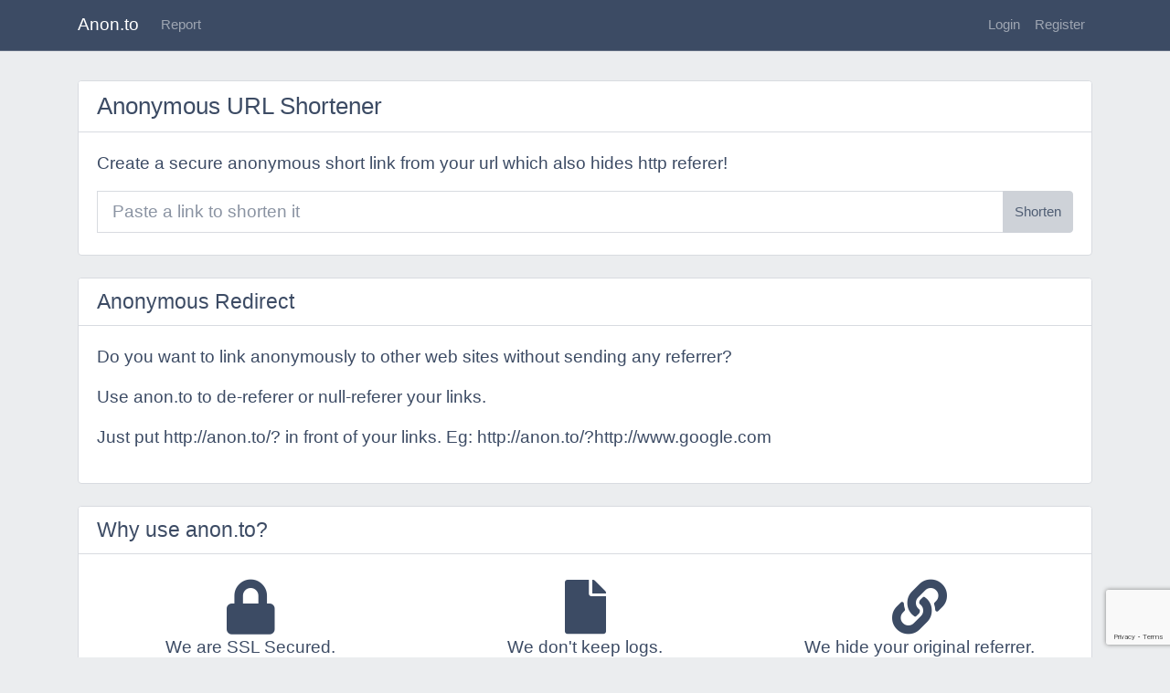

--- FILE ---
content_type: text/html; charset=UTF-8
request_url: https://anon.to/?http://3-th-1190-deeplex-remedy.thai-shop.store&product_id=2702
body_size: 1621
content:
<!doctype html>
<html lang="en">
<head>
    <meta charset="utf-8">
    <meta name="viewport" content="width=device-width, initial-scale=1.0, shrink-to-fit=no">
    <meta name="csrf-token" content="TElORkncamaIaIPfBbHDYrSbnxMDYCJomN6CtOOv">
    <title>Anon.to</title>
    <script src="https://anon.to/js/app.js?id=2dae5d3910d9c576ec4c" defer></script>
    <link href="https://anon.to/css/app.css?id=96a68f5a736780569ec9" rel="stylesheet">
</head>
<body class="c-app">
<div class="c-wrapper">

    <header class="c-header c-header-dark c-header-fixed">
        <nav class="navbar navbar-expand-md navbar-dark fixed-top">
    <div class="container">
        <a href="https://anon.to" class="navbar-brand" title="Anon.to">Anon.to</a>
        <button class="navbar-toggler" type="button" data-toggle="collapse" data-target="#navbarSupportedContent" aria-controls="navbarSupportedContent" aria-expanded="false" aria-label="Toggle navigation">
            <span class="navbar-toggler-icon"></span>
        </button>

        <div class="collapse navbar-collapse" id="navbarSupportedContent">
            <ul class="navbar-nav mr-auto">
                <li class="nav-item"><a href="https://anon.to/report" class="nav-link" title="Report a link">Report</a></li>
            </ul>
            <ul class="navbar-nav">
                                    <li class="nav-item"><a href="https://anon.to/login" class="nav-link">Login</a></li>
                    <li class="nav-item"><a href="https://anon.to/register" class="nav-link">Register</a></li>
                            </ul>
        </div>
    </div>
</nav>
    </header>
    <div class="c-body">
        <main class="c-main">
            
                <div class="container">
        <div class="card">
            <div class="card-header">
                <h1 class="h3 m-0">Anonymous URL Shortener</h1>
            </div>
            <div class="card-body pb-4">
                <p class="lead">Create a secure anonymous short link from your url which also hides http referer!</p>
                <form method="POST" action="https://anon.to/shorten" id="form_shorten_url">
                    <input type="hidden" name="_token" value="TElORkncamaIaIPfBbHDYrSbnxMDYCJomN6CtOOv">                    <div class="input-group">
                        <label for="url" class="sr-only">URL</label>
                        <input type="text" name="url" id="url" class="form-control form-control-lg" placeholder="Paste a link to shorten it">
                        <div class="input-group-append">
                            <button type="submit" class="btn btn-secondary" id="btn_shorten">Shorten</button>
                        </div>
                    </div>
                </form>

                <div class="input-group mt-2 d-none" id="short_url_output">
                    <div class="input-group-prepend">
                        <div class="input-group-text bg-success text-light"><strong>Short URL:</strong></div>
                    </div>
                    <input type="text" name="short_url" id="short_url" class="form-control form-control-lg is-valid" readonly>
                </div>

            </div>
        </div>

        <div class="card mt-2">
            <div class="card-header">
                <h2 class="h4 m-0">Anonymous Redirect</h2>
            </div>
            <div class="card-body">
                <p class="lead">Do you want to link anonymously to other web sites without sending any referrer?</p>
                <p class="lead">Use <strong>anon.to</strong> to de-referer or null-referer your links.</p>
                <p class="lead">Just put <strong>http://anon.to/?</strong> in front of your links. Eg: <strong>http://anon.to/?http://www.google.com</strong></p>
            </div>
        </div>

        <div class="card">
            <div class="card-header">
                <h3 class="h4 m-0">Why use anon.to?</h3>
            </div>
            <div class="card-body row">
                <div class="col-sm-4">
                    <div class="p-2 text-center">
                        <i class="fa fa-4x fa-lock"></i>
                        <p class="lead">We are SSL Secured.</p>
                    </div>
                </div>
                <div class="col-sm-4">
                    <div class="p-2 text-center">
                        <i class="fa fa-4x fa-file"></i>
                        <p class="lead">We don't keep logs.</p>
                    </div>
                </div>
                <div class="col-sm-4">
                    <div class="p-2 text-center">
                        <i class="fa fa-4x fa-link"></i>
                        <p class="lead">We hide your original referrer.</p>
                    </div>
                </div>
            </div>
        </div>

    </div>
        </main>
    </div>

    <footer class="c-footer c-footer-dark">
        <div class="container pt-3">
    <div class="row">
        <div class="col-sm-6 text-center">
            <h4 class="text-danger">GitHub <a href="https://github.com/bhutanio/anon.to" title="Anon.to GitHub Repo" target="_blank">Repo</a></h4>
            <p>Copyright &copy; Anon.to</p>
            <ul class="list-inline">
                <li class="list-inline-item text-light"><a href="https://anon.to/about" title="About">About</a></li>
                <li class="list-inline-item"><a href="https://anon.to/about/terms" title="Terms of Service">Terms</a></li>
                <li class="list-inline-item"><a href="https://anon.to/about/privacy-policy" title="Privacy Policy">Privacy</a></li>
            </ul>
        </div>
        <div class="col-sm-6 text-center">
            <h4 class="text-danger"><a href="https://anon.to/about">About</a> Anon.to</h4>
            <p>Anon.to is a free to use, open source, Anonymous URL Shortener and Redirect service, created by <a href="http://bhutan.io" title="Bhutan.io">bhutan.io</a></p>
        </div>
    </div>
</div>
    </footer>

</div>

    <script src="https://www.google.com/recaptcha/api.js?render=6LfA6LAZAAAAAPQn0Th7ZOr0GJtXn2go92t95Kxd"></script>
    <script>
        var RECAPTCHA_SITE_KEY = '6LfA6LAZAAAAAPQn0Th7ZOr0GJtXn2go92t95Kxd';
    </script>

<script defer src="https://static.cloudflareinsights.com/beacon.min.js/vcd15cbe7772f49c399c6a5babf22c1241717689176015" integrity="sha512-ZpsOmlRQV6y907TI0dKBHq9Md29nnaEIPlkf84rnaERnq6zvWvPUqr2ft8M1aS28oN72PdrCzSjY4U6VaAw1EQ==" data-cf-beacon='{"version":"2024.11.0","token":"daf3be60fb424f0bb607bf373b4c79d1","r":1,"server_timing":{"name":{"cfCacheStatus":true,"cfEdge":true,"cfExtPri":true,"cfL4":true,"cfOrigin":true,"cfSpeedBrain":true},"location_startswith":null}}' crossorigin="anonymous"></script>
</body>
</html>


--- FILE ---
content_type: text/html; charset=utf-8
request_url: https://www.google.com/recaptcha/api2/anchor?ar=1&k=6LfA6LAZAAAAAPQn0Th7ZOr0GJtXn2go92t95Kxd&co=aHR0cHM6Ly9hbm9uLnRvOjQ0Mw..&hl=en&v=7gg7H51Q-naNfhmCP3_R47ho&size=invisible&anchor-ms=20000&execute-ms=30000&cb=r4nt9tnu8xbf
body_size: 48367
content:
<!DOCTYPE HTML><html dir="ltr" lang="en"><head><meta http-equiv="Content-Type" content="text/html; charset=UTF-8">
<meta http-equiv="X-UA-Compatible" content="IE=edge">
<title>reCAPTCHA</title>
<style type="text/css">
/* cyrillic-ext */
@font-face {
  font-family: 'Roboto';
  font-style: normal;
  font-weight: 400;
  font-stretch: 100%;
  src: url(//fonts.gstatic.com/s/roboto/v48/KFO7CnqEu92Fr1ME7kSn66aGLdTylUAMa3GUBHMdazTgWw.woff2) format('woff2');
  unicode-range: U+0460-052F, U+1C80-1C8A, U+20B4, U+2DE0-2DFF, U+A640-A69F, U+FE2E-FE2F;
}
/* cyrillic */
@font-face {
  font-family: 'Roboto';
  font-style: normal;
  font-weight: 400;
  font-stretch: 100%;
  src: url(//fonts.gstatic.com/s/roboto/v48/KFO7CnqEu92Fr1ME7kSn66aGLdTylUAMa3iUBHMdazTgWw.woff2) format('woff2');
  unicode-range: U+0301, U+0400-045F, U+0490-0491, U+04B0-04B1, U+2116;
}
/* greek-ext */
@font-face {
  font-family: 'Roboto';
  font-style: normal;
  font-weight: 400;
  font-stretch: 100%;
  src: url(//fonts.gstatic.com/s/roboto/v48/KFO7CnqEu92Fr1ME7kSn66aGLdTylUAMa3CUBHMdazTgWw.woff2) format('woff2');
  unicode-range: U+1F00-1FFF;
}
/* greek */
@font-face {
  font-family: 'Roboto';
  font-style: normal;
  font-weight: 400;
  font-stretch: 100%;
  src: url(//fonts.gstatic.com/s/roboto/v48/KFO7CnqEu92Fr1ME7kSn66aGLdTylUAMa3-UBHMdazTgWw.woff2) format('woff2');
  unicode-range: U+0370-0377, U+037A-037F, U+0384-038A, U+038C, U+038E-03A1, U+03A3-03FF;
}
/* math */
@font-face {
  font-family: 'Roboto';
  font-style: normal;
  font-weight: 400;
  font-stretch: 100%;
  src: url(//fonts.gstatic.com/s/roboto/v48/KFO7CnqEu92Fr1ME7kSn66aGLdTylUAMawCUBHMdazTgWw.woff2) format('woff2');
  unicode-range: U+0302-0303, U+0305, U+0307-0308, U+0310, U+0312, U+0315, U+031A, U+0326-0327, U+032C, U+032F-0330, U+0332-0333, U+0338, U+033A, U+0346, U+034D, U+0391-03A1, U+03A3-03A9, U+03B1-03C9, U+03D1, U+03D5-03D6, U+03F0-03F1, U+03F4-03F5, U+2016-2017, U+2034-2038, U+203C, U+2040, U+2043, U+2047, U+2050, U+2057, U+205F, U+2070-2071, U+2074-208E, U+2090-209C, U+20D0-20DC, U+20E1, U+20E5-20EF, U+2100-2112, U+2114-2115, U+2117-2121, U+2123-214F, U+2190, U+2192, U+2194-21AE, U+21B0-21E5, U+21F1-21F2, U+21F4-2211, U+2213-2214, U+2216-22FF, U+2308-230B, U+2310, U+2319, U+231C-2321, U+2336-237A, U+237C, U+2395, U+239B-23B7, U+23D0, U+23DC-23E1, U+2474-2475, U+25AF, U+25B3, U+25B7, U+25BD, U+25C1, U+25CA, U+25CC, U+25FB, U+266D-266F, U+27C0-27FF, U+2900-2AFF, U+2B0E-2B11, U+2B30-2B4C, U+2BFE, U+3030, U+FF5B, U+FF5D, U+1D400-1D7FF, U+1EE00-1EEFF;
}
/* symbols */
@font-face {
  font-family: 'Roboto';
  font-style: normal;
  font-weight: 400;
  font-stretch: 100%;
  src: url(//fonts.gstatic.com/s/roboto/v48/KFO7CnqEu92Fr1ME7kSn66aGLdTylUAMaxKUBHMdazTgWw.woff2) format('woff2');
  unicode-range: U+0001-000C, U+000E-001F, U+007F-009F, U+20DD-20E0, U+20E2-20E4, U+2150-218F, U+2190, U+2192, U+2194-2199, U+21AF, U+21E6-21F0, U+21F3, U+2218-2219, U+2299, U+22C4-22C6, U+2300-243F, U+2440-244A, U+2460-24FF, U+25A0-27BF, U+2800-28FF, U+2921-2922, U+2981, U+29BF, U+29EB, U+2B00-2BFF, U+4DC0-4DFF, U+FFF9-FFFB, U+10140-1018E, U+10190-1019C, U+101A0, U+101D0-101FD, U+102E0-102FB, U+10E60-10E7E, U+1D2C0-1D2D3, U+1D2E0-1D37F, U+1F000-1F0FF, U+1F100-1F1AD, U+1F1E6-1F1FF, U+1F30D-1F30F, U+1F315, U+1F31C, U+1F31E, U+1F320-1F32C, U+1F336, U+1F378, U+1F37D, U+1F382, U+1F393-1F39F, U+1F3A7-1F3A8, U+1F3AC-1F3AF, U+1F3C2, U+1F3C4-1F3C6, U+1F3CA-1F3CE, U+1F3D4-1F3E0, U+1F3ED, U+1F3F1-1F3F3, U+1F3F5-1F3F7, U+1F408, U+1F415, U+1F41F, U+1F426, U+1F43F, U+1F441-1F442, U+1F444, U+1F446-1F449, U+1F44C-1F44E, U+1F453, U+1F46A, U+1F47D, U+1F4A3, U+1F4B0, U+1F4B3, U+1F4B9, U+1F4BB, U+1F4BF, U+1F4C8-1F4CB, U+1F4D6, U+1F4DA, U+1F4DF, U+1F4E3-1F4E6, U+1F4EA-1F4ED, U+1F4F7, U+1F4F9-1F4FB, U+1F4FD-1F4FE, U+1F503, U+1F507-1F50B, U+1F50D, U+1F512-1F513, U+1F53E-1F54A, U+1F54F-1F5FA, U+1F610, U+1F650-1F67F, U+1F687, U+1F68D, U+1F691, U+1F694, U+1F698, U+1F6AD, U+1F6B2, U+1F6B9-1F6BA, U+1F6BC, U+1F6C6-1F6CF, U+1F6D3-1F6D7, U+1F6E0-1F6EA, U+1F6F0-1F6F3, U+1F6F7-1F6FC, U+1F700-1F7FF, U+1F800-1F80B, U+1F810-1F847, U+1F850-1F859, U+1F860-1F887, U+1F890-1F8AD, U+1F8B0-1F8BB, U+1F8C0-1F8C1, U+1F900-1F90B, U+1F93B, U+1F946, U+1F984, U+1F996, U+1F9E9, U+1FA00-1FA6F, U+1FA70-1FA7C, U+1FA80-1FA89, U+1FA8F-1FAC6, U+1FACE-1FADC, U+1FADF-1FAE9, U+1FAF0-1FAF8, U+1FB00-1FBFF;
}
/* vietnamese */
@font-face {
  font-family: 'Roboto';
  font-style: normal;
  font-weight: 400;
  font-stretch: 100%;
  src: url(//fonts.gstatic.com/s/roboto/v48/KFO7CnqEu92Fr1ME7kSn66aGLdTylUAMa3OUBHMdazTgWw.woff2) format('woff2');
  unicode-range: U+0102-0103, U+0110-0111, U+0128-0129, U+0168-0169, U+01A0-01A1, U+01AF-01B0, U+0300-0301, U+0303-0304, U+0308-0309, U+0323, U+0329, U+1EA0-1EF9, U+20AB;
}
/* latin-ext */
@font-face {
  font-family: 'Roboto';
  font-style: normal;
  font-weight: 400;
  font-stretch: 100%;
  src: url(//fonts.gstatic.com/s/roboto/v48/KFO7CnqEu92Fr1ME7kSn66aGLdTylUAMa3KUBHMdazTgWw.woff2) format('woff2');
  unicode-range: U+0100-02BA, U+02BD-02C5, U+02C7-02CC, U+02CE-02D7, U+02DD-02FF, U+0304, U+0308, U+0329, U+1D00-1DBF, U+1E00-1E9F, U+1EF2-1EFF, U+2020, U+20A0-20AB, U+20AD-20C0, U+2113, U+2C60-2C7F, U+A720-A7FF;
}
/* latin */
@font-face {
  font-family: 'Roboto';
  font-style: normal;
  font-weight: 400;
  font-stretch: 100%;
  src: url(//fonts.gstatic.com/s/roboto/v48/KFO7CnqEu92Fr1ME7kSn66aGLdTylUAMa3yUBHMdazQ.woff2) format('woff2');
  unicode-range: U+0000-00FF, U+0131, U+0152-0153, U+02BB-02BC, U+02C6, U+02DA, U+02DC, U+0304, U+0308, U+0329, U+2000-206F, U+20AC, U+2122, U+2191, U+2193, U+2212, U+2215, U+FEFF, U+FFFD;
}
/* cyrillic-ext */
@font-face {
  font-family: 'Roboto';
  font-style: normal;
  font-weight: 500;
  font-stretch: 100%;
  src: url(//fonts.gstatic.com/s/roboto/v48/KFO7CnqEu92Fr1ME7kSn66aGLdTylUAMa3GUBHMdazTgWw.woff2) format('woff2');
  unicode-range: U+0460-052F, U+1C80-1C8A, U+20B4, U+2DE0-2DFF, U+A640-A69F, U+FE2E-FE2F;
}
/* cyrillic */
@font-face {
  font-family: 'Roboto';
  font-style: normal;
  font-weight: 500;
  font-stretch: 100%;
  src: url(//fonts.gstatic.com/s/roboto/v48/KFO7CnqEu92Fr1ME7kSn66aGLdTylUAMa3iUBHMdazTgWw.woff2) format('woff2');
  unicode-range: U+0301, U+0400-045F, U+0490-0491, U+04B0-04B1, U+2116;
}
/* greek-ext */
@font-face {
  font-family: 'Roboto';
  font-style: normal;
  font-weight: 500;
  font-stretch: 100%;
  src: url(//fonts.gstatic.com/s/roboto/v48/KFO7CnqEu92Fr1ME7kSn66aGLdTylUAMa3CUBHMdazTgWw.woff2) format('woff2');
  unicode-range: U+1F00-1FFF;
}
/* greek */
@font-face {
  font-family: 'Roboto';
  font-style: normal;
  font-weight: 500;
  font-stretch: 100%;
  src: url(//fonts.gstatic.com/s/roboto/v48/KFO7CnqEu92Fr1ME7kSn66aGLdTylUAMa3-UBHMdazTgWw.woff2) format('woff2');
  unicode-range: U+0370-0377, U+037A-037F, U+0384-038A, U+038C, U+038E-03A1, U+03A3-03FF;
}
/* math */
@font-face {
  font-family: 'Roboto';
  font-style: normal;
  font-weight: 500;
  font-stretch: 100%;
  src: url(//fonts.gstatic.com/s/roboto/v48/KFO7CnqEu92Fr1ME7kSn66aGLdTylUAMawCUBHMdazTgWw.woff2) format('woff2');
  unicode-range: U+0302-0303, U+0305, U+0307-0308, U+0310, U+0312, U+0315, U+031A, U+0326-0327, U+032C, U+032F-0330, U+0332-0333, U+0338, U+033A, U+0346, U+034D, U+0391-03A1, U+03A3-03A9, U+03B1-03C9, U+03D1, U+03D5-03D6, U+03F0-03F1, U+03F4-03F5, U+2016-2017, U+2034-2038, U+203C, U+2040, U+2043, U+2047, U+2050, U+2057, U+205F, U+2070-2071, U+2074-208E, U+2090-209C, U+20D0-20DC, U+20E1, U+20E5-20EF, U+2100-2112, U+2114-2115, U+2117-2121, U+2123-214F, U+2190, U+2192, U+2194-21AE, U+21B0-21E5, U+21F1-21F2, U+21F4-2211, U+2213-2214, U+2216-22FF, U+2308-230B, U+2310, U+2319, U+231C-2321, U+2336-237A, U+237C, U+2395, U+239B-23B7, U+23D0, U+23DC-23E1, U+2474-2475, U+25AF, U+25B3, U+25B7, U+25BD, U+25C1, U+25CA, U+25CC, U+25FB, U+266D-266F, U+27C0-27FF, U+2900-2AFF, U+2B0E-2B11, U+2B30-2B4C, U+2BFE, U+3030, U+FF5B, U+FF5D, U+1D400-1D7FF, U+1EE00-1EEFF;
}
/* symbols */
@font-face {
  font-family: 'Roboto';
  font-style: normal;
  font-weight: 500;
  font-stretch: 100%;
  src: url(//fonts.gstatic.com/s/roboto/v48/KFO7CnqEu92Fr1ME7kSn66aGLdTylUAMaxKUBHMdazTgWw.woff2) format('woff2');
  unicode-range: U+0001-000C, U+000E-001F, U+007F-009F, U+20DD-20E0, U+20E2-20E4, U+2150-218F, U+2190, U+2192, U+2194-2199, U+21AF, U+21E6-21F0, U+21F3, U+2218-2219, U+2299, U+22C4-22C6, U+2300-243F, U+2440-244A, U+2460-24FF, U+25A0-27BF, U+2800-28FF, U+2921-2922, U+2981, U+29BF, U+29EB, U+2B00-2BFF, U+4DC0-4DFF, U+FFF9-FFFB, U+10140-1018E, U+10190-1019C, U+101A0, U+101D0-101FD, U+102E0-102FB, U+10E60-10E7E, U+1D2C0-1D2D3, U+1D2E0-1D37F, U+1F000-1F0FF, U+1F100-1F1AD, U+1F1E6-1F1FF, U+1F30D-1F30F, U+1F315, U+1F31C, U+1F31E, U+1F320-1F32C, U+1F336, U+1F378, U+1F37D, U+1F382, U+1F393-1F39F, U+1F3A7-1F3A8, U+1F3AC-1F3AF, U+1F3C2, U+1F3C4-1F3C6, U+1F3CA-1F3CE, U+1F3D4-1F3E0, U+1F3ED, U+1F3F1-1F3F3, U+1F3F5-1F3F7, U+1F408, U+1F415, U+1F41F, U+1F426, U+1F43F, U+1F441-1F442, U+1F444, U+1F446-1F449, U+1F44C-1F44E, U+1F453, U+1F46A, U+1F47D, U+1F4A3, U+1F4B0, U+1F4B3, U+1F4B9, U+1F4BB, U+1F4BF, U+1F4C8-1F4CB, U+1F4D6, U+1F4DA, U+1F4DF, U+1F4E3-1F4E6, U+1F4EA-1F4ED, U+1F4F7, U+1F4F9-1F4FB, U+1F4FD-1F4FE, U+1F503, U+1F507-1F50B, U+1F50D, U+1F512-1F513, U+1F53E-1F54A, U+1F54F-1F5FA, U+1F610, U+1F650-1F67F, U+1F687, U+1F68D, U+1F691, U+1F694, U+1F698, U+1F6AD, U+1F6B2, U+1F6B9-1F6BA, U+1F6BC, U+1F6C6-1F6CF, U+1F6D3-1F6D7, U+1F6E0-1F6EA, U+1F6F0-1F6F3, U+1F6F7-1F6FC, U+1F700-1F7FF, U+1F800-1F80B, U+1F810-1F847, U+1F850-1F859, U+1F860-1F887, U+1F890-1F8AD, U+1F8B0-1F8BB, U+1F8C0-1F8C1, U+1F900-1F90B, U+1F93B, U+1F946, U+1F984, U+1F996, U+1F9E9, U+1FA00-1FA6F, U+1FA70-1FA7C, U+1FA80-1FA89, U+1FA8F-1FAC6, U+1FACE-1FADC, U+1FADF-1FAE9, U+1FAF0-1FAF8, U+1FB00-1FBFF;
}
/* vietnamese */
@font-face {
  font-family: 'Roboto';
  font-style: normal;
  font-weight: 500;
  font-stretch: 100%;
  src: url(//fonts.gstatic.com/s/roboto/v48/KFO7CnqEu92Fr1ME7kSn66aGLdTylUAMa3OUBHMdazTgWw.woff2) format('woff2');
  unicode-range: U+0102-0103, U+0110-0111, U+0128-0129, U+0168-0169, U+01A0-01A1, U+01AF-01B0, U+0300-0301, U+0303-0304, U+0308-0309, U+0323, U+0329, U+1EA0-1EF9, U+20AB;
}
/* latin-ext */
@font-face {
  font-family: 'Roboto';
  font-style: normal;
  font-weight: 500;
  font-stretch: 100%;
  src: url(//fonts.gstatic.com/s/roboto/v48/KFO7CnqEu92Fr1ME7kSn66aGLdTylUAMa3KUBHMdazTgWw.woff2) format('woff2');
  unicode-range: U+0100-02BA, U+02BD-02C5, U+02C7-02CC, U+02CE-02D7, U+02DD-02FF, U+0304, U+0308, U+0329, U+1D00-1DBF, U+1E00-1E9F, U+1EF2-1EFF, U+2020, U+20A0-20AB, U+20AD-20C0, U+2113, U+2C60-2C7F, U+A720-A7FF;
}
/* latin */
@font-face {
  font-family: 'Roboto';
  font-style: normal;
  font-weight: 500;
  font-stretch: 100%;
  src: url(//fonts.gstatic.com/s/roboto/v48/KFO7CnqEu92Fr1ME7kSn66aGLdTylUAMa3yUBHMdazQ.woff2) format('woff2');
  unicode-range: U+0000-00FF, U+0131, U+0152-0153, U+02BB-02BC, U+02C6, U+02DA, U+02DC, U+0304, U+0308, U+0329, U+2000-206F, U+20AC, U+2122, U+2191, U+2193, U+2212, U+2215, U+FEFF, U+FFFD;
}
/* cyrillic-ext */
@font-face {
  font-family: 'Roboto';
  font-style: normal;
  font-weight: 900;
  font-stretch: 100%;
  src: url(//fonts.gstatic.com/s/roboto/v48/KFO7CnqEu92Fr1ME7kSn66aGLdTylUAMa3GUBHMdazTgWw.woff2) format('woff2');
  unicode-range: U+0460-052F, U+1C80-1C8A, U+20B4, U+2DE0-2DFF, U+A640-A69F, U+FE2E-FE2F;
}
/* cyrillic */
@font-face {
  font-family: 'Roboto';
  font-style: normal;
  font-weight: 900;
  font-stretch: 100%;
  src: url(//fonts.gstatic.com/s/roboto/v48/KFO7CnqEu92Fr1ME7kSn66aGLdTylUAMa3iUBHMdazTgWw.woff2) format('woff2');
  unicode-range: U+0301, U+0400-045F, U+0490-0491, U+04B0-04B1, U+2116;
}
/* greek-ext */
@font-face {
  font-family: 'Roboto';
  font-style: normal;
  font-weight: 900;
  font-stretch: 100%;
  src: url(//fonts.gstatic.com/s/roboto/v48/KFO7CnqEu92Fr1ME7kSn66aGLdTylUAMa3CUBHMdazTgWw.woff2) format('woff2');
  unicode-range: U+1F00-1FFF;
}
/* greek */
@font-face {
  font-family: 'Roboto';
  font-style: normal;
  font-weight: 900;
  font-stretch: 100%;
  src: url(//fonts.gstatic.com/s/roboto/v48/KFO7CnqEu92Fr1ME7kSn66aGLdTylUAMa3-UBHMdazTgWw.woff2) format('woff2');
  unicode-range: U+0370-0377, U+037A-037F, U+0384-038A, U+038C, U+038E-03A1, U+03A3-03FF;
}
/* math */
@font-face {
  font-family: 'Roboto';
  font-style: normal;
  font-weight: 900;
  font-stretch: 100%;
  src: url(//fonts.gstatic.com/s/roboto/v48/KFO7CnqEu92Fr1ME7kSn66aGLdTylUAMawCUBHMdazTgWw.woff2) format('woff2');
  unicode-range: U+0302-0303, U+0305, U+0307-0308, U+0310, U+0312, U+0315, U+031A, U+0326-0327, U+032C, U+032F-0330, U+0332-0333, U+0338, U+033A, U+0346, U+034D, U+0391-03A1, U+03A3-03A9, U+03B1-03C9, U+03D1, U+03D5-03D6, U+03F0-03F1, U+03F4-03F5, U+2016-2017, U+2034-2038, U+203C, U+2040, U+2043, U+2047, U+2050, U+2057, U+205F, U+2070-2071, U+2074-208E, U+2090-209C, U+20D0-20DC, U+20E1, U+20E5-20EF, U+2100-2112, U+2114-2115, U+2117-2121, U+2123-214F, U+2190, U+2192, U+2194-21AE, U+21B0-21E5, U+21F1-21F2, U+21F4-2211, U+2213-2214, U+2216-22FF, U+2308-230B, U+2310, U+2319, U+231C-2321, U+2336-237A, U+237C, U+2395, U+239B-23B7, U+23D0, U+23DC-23E1, U+2474-2475, U+25AF, U+25B3, U+25B7, U+25BD, U+25C1, U+25CA, U+25CC, U+25FB, U+266D-266F, U+27C0-27FF, U+2900-2AFF, U+2B0E-2B11, U+2B30-2B4C, U+2BFE, U+3030, U+FF5B, U+FF5D, U+1D400-1D7FF, U+1EE00-1EEFF;
}
/* symbols */
@font-face {
  font-family: 'Roboto';
  font-style: normal;
  font-weight: 900;
  font-stretch: 100%;
  src: url(//fonts.gstatic.com/s/roboto/v48/KFO7CnqEu92Fr1ME7kSn66aGLdTylUAMaxKUBHMdazTgWw.woff2) format('woff2');
  unicode-range: U+0001-000C, U+000E-001F, U+007F-009F, U+20DD-20E0, U+20E2-20E4, U+2150-218F, U+2190, U+2192, U+2194-2199, U+21AF, U+21E6-21F0, U+21F3, U+2218-2219, U+2299, U+22C4-22C6, U+2300-243F, U+2440-244A, U+2460-24FF, U+25A0-27BF, U+2800-28FF, U+2921-2922, U+2981, U+29BF, U+29EB, U+2B00-2BFF, U+4DC0-4DFF, U+FFF9-FFFB, U+10140-1018E, U+10190-1019C, U+101A0, U+101D0-101FD, U+102E0-102FB, U+10E60-10E7E, U+1D2C0-1D2D3, U+1D2E0-1D37F, U+1F000-1F0FF, U+1F100-1F1AD, U+1F1E6-1F1FF, U+1F30D-1F30F, U+1F315, U+1F31C, U+1F31E, U+1F320-1F32C, U+1F336, U+1F378, U+1F37D, U+1F382, U+1F393-1F39F, U+1F3A7-1F3A8, U+1F3AC-1F3AF, U+1F3C2, U+1F3C4-1F3C6, U+1F3CA-1F3CE, U+1F3D4-1F3E0, U+1F3ED, U+1F3F1-1F3F3, U+1F3F5-1F3F7, U+1F408, U+1F415, U+1F41F, U+1F426, U+1F43F, U+1F441-1F442, U+1F444, U+1F446-1F449, U+1F44C-1F44E, U+1F453, U+1F46A, U+1F47D, U+1F4A3, U+1F4B0, U+1F4B3, U+1F4B9, U+1F4BB, U+1F4BF, U+1F4C8-1F4CB, U+1F4D6, U+1F4DA, U+1F4DF, U+1F4E3-1F4E6, U+1F4EA-1F4ED, U+1F4F7, U+1F4F9-1F4FB, U+1F4FD-1F4FE, U+1F503, U+1F507-1F50B, U+1F50D, U+1F512-1F513, U+1F53E-1F54A, U+1F54F-1F5FA, U+1F610, U+1F650-1F67F, U+1F687, U+1F68D, U+1F691, U+1F694, U+1F698, U+1F6AD, U+1F6B2, U+1F6B9-1F6BA, U+1F6BC, U+1F6C6-1F6CF, U+1F6D3-1F6D7, U+1F6E0-1F6EA, U+1F6F0-1F6F3, U+1F6F7-1F6FC, U+1F700-1F7FF, U+1F800-1F80B, U+1F810-1F847, U+1F850-1F859, U+1F860-1F887, U+1F890-1F8AD, U+1F8B0-1F8BB, U+1F8C0-1F8C1, U+1F900-1F90B, U+1F93B, U+1F946, U+1F984, U+1F996, U+1F9E9, U+1FA00-1FA6F, U+1FA70-1FA7C, U+1FA80-1FA89, U+1FA8F-1FAC6, U+1FACE-1FADC, U+1FADF-1FAE9, U+1FAF0-1FAF8, U+1FB00-1FBFF;
}
/* vietnamese */
@font-face {
  font-family: 'Roboto';
  font-style: normal;
  font-weight: 900;
  font-stretch: 100%;
  src: url(//fonts.gstatic.com/s/roboto/v48/KFO7CnqEu92Fr1ME7kSn66aGLdTylUAMa3OUBHMdazTgWw.woff2) format('woff2');
  unicode-range: U+0102-0103, U+0110-0111, U+0128-0129, U+0168-0169, U+01A0-01A1, U+01AF-01B0, U+0300-0301, U+0303-0304, U+0308-0309, U+0323, U+0329, U+1EA0-1EF9, U+20AB;
}
/* latin-ext */
@font-face {
  font-family: 'Roboto';
  font-style: normal;
  font-weight: 900;
  font-stretch: 100%;
  src: url(//fonts.gstatic.com/s/roboto/v48/KFO7CnqEu92Fr1ME7kSn66aGLdTylUAMa3KUBHMdazTgWw.woff2) format('woff2');
  unicode-range: U+0100-02BA, U+02BD-02C5, U+02C7-02CC, U+02CE-02D7, U+02DD-02FF, U+0304, U+0308, U+0329, U+1D00-1DBF, U+1E00-1E9F, U+1EF2-1EFF, U+2020, U+20A0-20AB, U+20AD-20C0, U+2113, U+2C60-2C7F, U+A720-A7FF;
}
/* latin */
@font-face {
  font-family: 'Roboto';
  font-style: normal;
  font-weight: 900;
  font-stretch: 100%;
  src: url(//fonts.gstatic.com/s/roboto/v48/KFO7CnqEu92Fr1ME7kSn66aGLdTylUAMa3yUBHMdazQ.woff2) format('woff2');
  unicode-range: U+0000-00FF, U+0131, U+0152-0153, U+02BB-02BC, U+02C6, U+02DA, U+02DC, U+0304, U+0308, U+0329, U+2000-206F, U+20AC, U+2122, U+2191, U+2193, U+2212, U+2215, U+FEFF, U+FFFD;
}

</style>
<link rel="stylesheet" type="text/css" href="https://www.gstatic.com/recaptcha/releases/7gg7H51Q-naNfhmCP3_R47ho/styles__ltr.css">
<script nonce="jyTSVVkZ6NyeVV9Hh29MCg" type="text/javascript">window['__recaptcha_api'] = 'https://www.google.com/recaptcha/api2/';</script>
<script type="text/javascript" src="https://www.gstatic.com/recaptcha/releases/7gg7H51Q-naNfhmCP3_R47ho/recaptcha__en.js" nonce="jyTSVVkZ6NyeVV9Hh29MCg">
      
    </script></head>
<body><div id="rc-anchor-alert" class="rc-anchor-alert"></div>
<input type="hidden" id="recaptcha-token" value="[base64]">
<script type="text/javascript" nonce="jyTSVVkZ6NyeVV9Hh29MCg">
      recaptcha.anchor.Main.init("[\x22ainput\x22,[\x22bgdata\x22,\x22\x22,\[base64]/[base64]/bmV3IFpbdF0obVswXSk6Sz09Mj9uZXcgWlt0XShtWzBdLG1bMV0pOks9PTM/bmV3IFpbdF0obVswXSxtWzFdLG1bMl0pOks9PTQ/[base64]/[base64]/[base64]/[base64]/[base64]/[base64]/[base64]/[base64]/[base64]/[base64]/[base64]/[base64]/[base64]/[base64]\\u003d\\u003d\x22,\[base64]\\u003d\x22,\x22d8ObwqA4w69Zw73CscKtw6zCg3AlcRvDp8OEZFlCdsK/w7c1Hm/CisOPwoHCvAVFw6AIfUkQwpwew7LCnMKewq8OwqrCq8O3wrxVwqQiw6JyB1/DpDFzIBFIw7Y/VE1wHMK7wobDgBB5Z3UnwqLDtsKRNw8mDkYJwrnDtcKdw6bCpMOKwrAGw5/DtcOZwptcaMKYw5HDn8KxwrbCgHNHw5jClMK+f8O/M8KRw7DDpcORV8OpbDwgVgrDoTkvw7IqwqPDqU3DqAjCncOKw5TDngfDscOccy/Dqht8wq4/O8OBHkTDqGbCqmtHOsOcFDbCkRFww4DCgRcKw5HCmzXDoVtgwoJBfiYNwoEUwpd6WCDDllV5dcOhw5EVwr/Dm8KEHMOyacK1w5rDmsOOXHBmw4TDt8K0w4Nnw6DCs3PCssO2w4lKwqxsw4/[base64]/CisOGXz7CrzkVFcKDNULCp8O5w5cUMcKfw6JYE8KPKcKIw6jDtMKOwq7CssOxw75WcMKIwp4sNSQTwprCtMOXMzhdei5DwpUPwoJ8YcKGQMKSw49zGMKawrM9w5xBwpbCslg8w6Vow4wvIXolwrzCsER2SsOhw7Jfw4QLw7VbecOHw5jDvsK/w4A8SsO7M0PDgynDs8ORwqbDgk/CqHrDs8KTw6TCnSvDui/DsC/DssKLwo3ChcOdAsKHw4M/[base64]/CsU7Di0/CiT3CsMK/w6Mgwporw4JQQmJpKkfCnXIQwoAzw65Tw5/DtgXDuH/DmMKaKnlow6PDtMOiw6/CqBTCtsKCf8Ogw7FAwpEmWhpccMKsw5zDnMORwovCjsO0AcKDWCXCoS5vwpbCjMOIH8KEwrM1wqJ2MsOxw6xKXyfCsMOXwpdtZsK1NA7Ci8O/WR4ddyk7Hk3CtE9UHGPCrsK9JEBRU8KfasKQw5XCjFfDnsOyw4Qiw57CvjzCg8KVJHLCgcOTGMKhOU3DsVDDh2NKwo5Tw75FwrjChGDDt8KIf3HCqsOsBWDCvB/DpXUSw6bDnC0VwqkUw4LCnG4Dwp4PRMKSCMKdwoXDsD0ow5XCusOpRsKpwoF5w7YSwpDCpwBTMnbChijCr8Kbw5DCuWrCu18eUS4dDsKiw7JkwqjDpMK0wqzDvmTCvTQhwq01UsKQwpXCmMKhw6rCvxgewp1RGcKqwp/[base64]/Dr8K/YEwGf8KzW8O6w4PDmcOqCsODw7MZX8OPwoFBJcKUw4nDgVclwozDlsKQEMO0w7N2w5NxwozCg8KSQcK9wrBTwozDj8OWFUrDo1t0w5zCmsOfXX/[base64]/[base64]/woF8woDCgMKPw5FOw4V4w4onw73Cnw5hw786wrkfw5A2RcKLWsKkRMKewosYN8Kowpt7ecOIw5c/wqVywrcLw5fCjcOEGMOGw6LCpQU6wphYw6cbWjBww47Dj8KWwpXDmiHCr8OcFcK/w40RB8ORwp55dV/CpMOswq7CnzfDhMK3IcKEw73DgUjCt8KiwooJwrXDqSBmSgMjY8OgwoA/wrTCnMKVWsO6w5vCj8KTwrfCksOLAxkMFcK6M8KWWC0vDEzCjCxJwpwSck/DnMK+SMOHVMKDwqIjwr7Cox1mw57Cl8KlS8OrMgbDm8KpwqBhTgvClMK3Qm1/woowXcOpw4IXw6HCrizCjw/CpBnDucOoOMOfw6HDrzrCj8KAwrHDi3dGNMKcBMKGw6fDhm3DncKrZcKHw73CgMKmPnlzwpzChl/DvxDCtExhR8O3Xy1uJ8KWwoHCucKOS23CiiLCjQbChcKww4V0wr94X8OQw7DDvMO9w5oJwqA0J8OlKGJmwokhVnnDgMKSfMO6w4XCnE41HgrDqA/Dq8Kyw7DCvMOIwqPDlAsjw7jDoX3CjMO2w54ywqTDqy9gTcOFMMKhw73CvsOHIxLCmkV8w6bCmMOywol1w4PDpHfDosKycScfICE6dikeXMK5wofCokMJNMOnw6sYOMK2Vk3Ch8OYwojCpsOhwpIdRnR+D3URcBdwdsK+w50gKT7Ci8ORK8Onw6UTZ0jDlQ/[base64]/CsEfDp8KXbh4UwpFvw6AZCsKba8KIISBVNBTCgj/DiUjDjXjDuGDDg8KowpgPw6fCn8K0NHjCtzLCicKwHTLCrWjDncKfw5RANsKxHHM5w6XDikXDhxHDr8KAAMOmw63DkSUWEWHCunDDoEbDlXE+RAjDhsOxwpEiwpfDusKfW0zDohlOaVnDgMKLw4HDrhPDj8KGLAnDgMKRIH4XwpZ/wpDDoMOPaXjCgMKxFiADW8KEMAHDghfDhsOXDUTClGJpUsKNw6fDn8KYTcOPw4HDqytNwrxLw65COx7CosOoBsKAwrcDHkt7DjQgBMKzADpleSPDsxdKADZnwrLDrinCosKRwo/[base64]/w6PCrsKMw7DCgzbCjcOkLXnCqsKJw648wp3CiDfCtMOgMcK6wpcWBDIAw5TDikt7ZQbCk14rfUMLw5orwrbDvcOZw7VXNxsZahJ/w4jCnkjCiEBpPsKzVXfDosO/aRnDrxrDrsKHHBlcY8KKw7jDpUJ1w5DCvcOQeMOmw5LCmcOAw7tiw5bDrsKEQh/[base64]/Cp0pKZcOTwphfIW9rUX7CqiodUsKgw75+wr8BJWTCin7CmHQzw4pAw4nDvcKQwqDDqcOGfRJjwp5EYMKSWgsKTzzCoFxtVhNrwqo7SkdvfBNnc0kVDCEwwqgET3nDsMOmbsOGwpHDiSLDhMOgJcO4dFx4wrDDu8OEcRdUw6MoS8KzwrLCpFLDhsOXRgrCssK/w4bDgMOFw7svwpzChcOmU08fw53CjEvCmgbCpDkFT2c4Txo8wonCnsOvwoNOw6rCsMKxanPDucKNZAvCsXbDpCHDv3Bsw6lpwrHCnC80w5/[base64]/wrx3w6dkw7HDmyUFw740IcOfw5c0wqLDtDZwXMKIw6LDpMOhFMOwdQ1yTHIdejXCksO4H8OWFsOxw40CSMOvIcOXOcKGD8KjwovCuiXDrTBeYibChcK2X23DhMOGw7/CoMOmQTbDrsO7dDJ6X1bDvExJwqjCi8KCQMO2fsOWw4/[base64]/DvlXCtMONwrl4EcKxBMKAwqAQw6/DqsKjdcKvw4M6w4Ncw7RZc2bDhgNdwrQKw7NswoHCq8O7csO5w4TDjWkrw7YFH8OeTlvDhhtQw5tueh5twojCrHd/A8KhcMONIMKZA8KtN2LCljTDnMKcOMKEOy7CtHLDmMKsNMO/[base64]/Cu8OCwqlzLDPDqcKrT1zCnwIbNx7Ck8OSD8OnG8Oew65nCMK+w6J3AUNkOTDCiQEqODhAw6dQcH4RdBgIHkIVw5Epw70twr8twq7CrilFwpQ/w6YuHcOhw6AWKcKaMcOCw7Vow6xOVUdNwr5LM8KEw587w43DmGg9w45qQMKGbzlYwr3CicOxUsODwr07NUAnOsKBd3PDlgBxwpLDoMO8EVDCuhrCpcO/GcKrcMKBTsOrwqDCpXQ5wrk4wp/Dp1fDmMOSTMOYwo7DtcKow5cuwooBw4xiGmrDocKSAsOdCcOjZiPDsGPDmMOMw6rDsUQAwpxUw57Do8OGwo5bwq3DvsKoW8KqG8KPPsKBUlHDjEB0wojCozhJCHrDpsOKRGEADsKeAMOxw5xvfyjDo8KkesKEai/DggbCusKPwoXDoDtewrgjwoZnw5rDpDbCscKcHRt+wq0cwoDDsMKhwrDCk8OEwrdxwqLDrsKfw4/[base64]/w4R2worDpwQhfQ06wqBcwr9rFwZtY8KcwpbCksKAw6fChirDmFw7LsO9esOSUsOHwqLCrcO1aDzDvUNWBzXDmcKoG8KrOXwracO1SlbDl8KDJ8KmwoLDscOJOcKnwrHDrzvDsHXCvmvCq8Ofw6/DsMKSIGU0Pm9ANx7Cm8KEw5XCrsKKwoDDn8KEXcKROQ5pH108wpU7U8KcMFnDh8OFwoZvw6/Ct10nwqPCgsKdwrHCsgXDv8Olw4XDr8OSwqBowqV/OsKvwonDi8O/E8KlKcOSwpPCgMOjHHHDvCrDqmnDr8OFw7tbI0NMJ8OlwqQ5BMOYwrDDlMOoTDDDpcO5eMOjwoLCjsK8YsKhKTYsQQbCkcOsXcKDQkZLw7HCsTgFGMO/[base64]/CkMOLwp1yJ8K8wqzDjMOSV8ORWMKRwpbCscKtwpHDhw5Vw7rCk8OWGsKzRMKxIcKuP0TCumrDqMOpFMOPAWcYwoBkwoLCkWPDllY8HcKcPWbCpnIPwrszF1/CuSbCqQvCjEbDrsOOw5rDh8OowrbCiAnDv1LDosOFwohwHMK+woAHw4vChRBAw5lKWC/DukbCm8K6woF2UWDCojPChsKCaVbCo1AkAQA6w5JdU8KBw5/[base64]/Dq8K/[base64]/[base64]/b8KGwr5Uw4tXVV8ZJMOiw5HDjh8Ve8Obw5XCk8Kfwr3Cm3Bvw6jCv1gQwoIsw79ww4zDjMONwrUFSMK4EUIzbUTCgjFIwpBcAFx0w5vDiMKMw43CnyM7w5LChMKUKj/DhMOQw5DDjMOcwoPCiFzDh8KOEMONFMKowpfCq8KOw5fCmcKww5zCicKbwoAYcw8Bw5DDmUbCsnpsasKNWcOhwpvCjcONw44xwp3CrcK6w5geaRZNFw1vwr5Ow4bDk8ODZsK5FAPClcOWwqjDn8OHfMO4XMOGKcKBecKkfSrDvh/CozDDkVLCh8OCNhzClWbDlMKjw5QvwpHDkgZRwpLDtcOFScK+fXh3SQshw5llT8Kgwp7Dj3xGPMKJwppxw78jF0HCulNcbXkxECnChH5NIBzDny/Du3xAw5jDn09Vw5DCl8K6an9Hwp/[base64]/VhUow4whcDjDnjDDkmUkccOrBMKuw7bDkFTDscO6w7jDomPDhXzDmmPCvcKXw7Zgw6kWHBkWI8KKwrnCgQDCicOpwq/CrBVrGXp9SgvDh0N1w7nDsDVTwpZqMXjCo8K1w6bChsK+Tn/ChAbCncKQFsOxPXohwq7Dg8O4wrnCmHcdOMOvEsO2wpvCv1XCjCfDjW3CgRrCtyd8AsKdNF9eF1A2wohgeMOVwq0JQ8KhKTtod0rDoibCiMKwDSbCtwY5EcKwb03DhsObJ0rDr8OPacOnFBlkw4fDqsO4PxvDosOuNW3DnEMnwrdNwrtxwrw/woUhwrt5fH/Dm1fCu8OWIXlNHQ3CucK4wq8bNELCkMOYaQPCvDjDmMKJNMKAIMKkJMOEw6pPwr3Co2XCihnDvRsnw4fChsK7SiFjw5xzbMKXS8OOw7dMOcOpfW9NXEthwqc0CSfChi3CssOKalHDqcOdwo3DncKiB2MPwrrCvMOkw5TCu3PDuhkSTm5xLMKEGMO/a8OPbMKvwpY1w7PClsOVDsKpeEfDsQ0fwq1oWcOpw5/CuMKlw5YowppaEGjCin7CgHnDjkXCnydtwqwOHxs/N11Ew5QQRMKqwrfDrU/[base64]/CvMOaFwUzwo8iUcKLTRLClEvClcKuwpEsKW88wrFew4sqS8OBIsK+w7ApRy9tAB/DksO2ScOPe8OwHcO6w6BhwrgwwoHCiMKPw7cXB0bDicKXw7c5JnbDv8Kfw5LDisOGw7Ruw6ZVUlzCuDvCkybDlsO7w7PCoCc/WsKCwpfDr0RuDg3CvyVzwpNpBsKCf3pSblTDjmZaw4Ydwp/DsC3DqlwOwq9XLnLCqXvCj8ONw6xLaHjDlMKHwqjCvcO/w5M7W8OnWzDDlcKMKStPw4Y5QjFXQ8OxLMKLKmTDkREUVnbCv3xJw4lzMGTDlsKiIcO7wrLDszbCisO2w4XCmcK/[base64]/woR+c8KJLMO8w6bCtzQTwq1kw6/CvmLDiEHDk8OkCXnDlxrCrHRUw6spQAzClsKQwpA3IMOLw77DpFfCkFDCpDVgW8KTUMOzasOxKQsBIHVhwpMqwrbDqiwhOcO9wr/[base64]/CvEHChMK6w6pfYMKtXCQpw5QDPMOKHgYKw63Cr8K7w4rCtsK4w6YLcMOHwr7DgCDDicOdfMOsNyvCm8OtbhzCi8Oew74ewrHDiMOIw5gtJz/CncKsVjgqw7TDggtqw6jDuDJ/VVoKw4p3wrJmZsOYHWjCm3/[base64]/DvcORJhzCv1JEwpTDqUFIwrg0T0HDoHvDgMOTw7zDgEXCmD/Clih+ccOhw4nCiMK7wqrDnRs8wr3CpMOSfXrDiMOaw7jDscO4WjdWw5DCslUmB3szw4/Dj8O8woDCnXpoEWXDu0XDisKGX8KEHHldw5vDrsK1EMKbwpRlw6xgw7DCjH/Cq0YBFyzDtcKsX8Ojw70ew5XDoX7DvlNMw5bDvyPCgMOae28oFFEbRmHCkGZCwp7ClGDDicOLwqnDslPDpMKlfMKmwq7DmsOpGMO0dmDDjzBxWcONbh/DocOsF8OYGcKOw6rCqsKswr8/wrLCmU3CmRJ2TXVBdWXDjEbDk8OfWsONwr/CvsK+wqDCucOnwpt3Ck8WMikKfGQeb8Oww5LCpVTCnAglwrViwpXDgcKxw4Aww4XCncK3LAA3w44lf8KvfX/[base64]/[base64]/ClsK/[base64]/DsQMywoTDsmnDgVMpBsOpNsKfwpPDnQXDjz/[base64]/[base64]/CnG9xNMO1wrHChBkrw5jDkALCi8OqbsKdM18tRsOVwoIVw7grS8O4RMOKYybDqsKSa1I0woLCu1RNPMO0w53CqcOqwp/[base64]/[base64]/Dgkpdw7/[base64]/DtysnEsO7w4xTw6rCv8Kgw7Uewp9KDnFeQMOtw5FLw6kYfHHDvDnDn8OHK3DDpcOrwqrCrxDDtTVYXDIBJGTCg2jDk8KBQjBew6zDqcO+cCcbWcOZaFBTw5JDw6gsIsO1w7vDgzAzwop9HF3Dq2DDmcO/w7tWCsOFV8Kaw5EIZxXCosKQwoLDlcOOw43Cu8K0X2LCscKZEMKSw4kAJmhDJC/CocKXw7LDg8K0wp/DixZHAGIIQgnCmcKMVMOoVsKGwqTDlsOYwohQdsOHcMKfw4rDnsKUwp3CnD0YGsKJFB0RP8Ksw60pZcKET8KSw5zCtcKNZBJzckbDlsOtK8KcDxQ1f0HCh8ODMX4KHGEFw55fwpIGWMOLwqJIwrjDqSt7N1HCtMKhw4o6wrwHIFcRw47Ds8ONDcKwUH/CnsOTw5bCocKCw6LDgsK+wonCvy7Dg8K/[base64]/DkXPCl2Z/dV5sw5JMQEtUwqZkfMOcUsOQw7XDqE3CrsKGwonDhMOJwrRoUXDCmEItw7RcPcOYw5jCoFYkWFbCm8KOYMO1ICxyw5jCs3bDuUJtwoFCw7LCucKITRFZGF5PQsKBQsKoWsK0w6/[base64]/[base64]/[base64]/CilrCrCrDu8KlTCvCpsKTdlXCuMO1Kk3DhsKRdmdRJi9ewq/DlyswwrI9w7dIw5Asw75qUzrCr1kKDsKcw6jCrcOLU8KsUhDDpGIzw7sTwqnCqsO0dmBew5fDosKKFETDpMKjwrHCkm/DjcOVwr8LMMKsw5FbXx/Dt8KxwrPCkDnDhQbCjcKVCyTChMKDRHTDkcOgwpYnw5vDnQ5QwqDDqkbDoinChMObw7TDjzcBw6LDpcKDwonDh3LCpMKIw5XDgsOKKMKJPQ0lI8OGRWh6MFgDw71/w5nDhg7CnWXChcOWFgDDrxbCu8OsM8KJw4jCksO2w6krw4nDqEnCqmwRfmcRw5rDvB/Di8K/w7bCnMKIXsOcw5I8HwhuwrUoAkV4EhZWGMO8F0PDvMKLSj4Gwqgxw77Dm8K1fcO4cx7Co29Ww6ErP23CvFwAW8OywofDsXLDkHtiQ8OpUBNpwpXDq1IEw4UaQsKvwoDCp8OIKsOlw67Csn7DnGx0w4lqwrbDisOZwr9GOMKBw7DDrcOTw5QqAMKBTcOlCUPCpG/[base64]/w7DDvzZ6w7okYgN2eDnDnh7CujrCm8ONwrUew77DusOdw6BqGhIoesOlw7LCtA7DkH/CocO0Y8KAwqnCqSvCvsKzCcKBw5syPhc/[base64]/[base64]/wrbCqlzDsREgAyjCuAtJw4fDl8O2EzozEg5Fw6HCmMObw5EdbMO2TcOEJ0w+wonDg8O8woPCk8KhfnLCpMKiw5t5w5/CrhcsI8Khw71xA0HCrsOND8O8YWfCu04Xb3VEYcOoeMKFwqc2AMO/wojDmyhZw4XCvMO9w5TDmcOQwrvCrMOWTsKVccKhw65xUcK2w45rHMOjw4/[base64]/AhTCvkJVw6/DuMOjwqXDpcKUw40Jw5gFwqbDvMO/w6rDk8KvXsK2ZhjDu8KfKcKqWV/CncKcTF7CmMOrX2jCuMKNS8O/dsOtwq0Fw6g6wppxwpHDgyjCncOtcMKzw7DDtiPChgJ6JwDCskM6bnfDghrDj1DDrhnDnMKcwq1Jw5fCjMOWwqgAw6E/[base64]/ZsKgwr7DisKKQG9dwq7DoSgaUixcesOBw4wWQsKGwojDmG/CnCVcWcKTE0bDpMKqwpzCrMOtw7rCu3sKaA4/QiUmJcK5w7UHTX7DnMOBBMKEb2TCihDCohrCtMO/w6jDuTbDtMKDw6PCpMOLOMOyEMOiHk7Cr0UdY8K/w4DDjsOyw4HDh8KawqNKwqB1w7vDp8KUbsKvwrzClmbCpcKfWHPDn8OFwqxAZT7CncO9N8O+AMKYw43CusKvf0nChFDCusKyw6okwpFKw7h6fk1/LB9RwpnCvgLDkidjTShgw4IqZSgaQsOQPUsKwrUiL301w7cSKMKXbMKKIx7DjD7CicKFw6/DuBrCpMKpeUkzAWjDjMKxw7TCtcK1YcKXIMONw6XChEXDu8OFAGDCjsKZLMO5wo7DncOVZSLClDTDvXjDlsO5XMO1WMOoV8Okwq8NOcOywr/Cr8Oadw7DjwQPwqjColEOwqp8w6jDucOaw4oHMsOkwrHDkEnDrEbDlsKCaG95fsO6w4DDrcOFNVFow6TCtcK/wqM8L8OOw6HDnHxyw7rChAEOwq3CigRjwq4KLsKSwqp+wplKWMO+RnXCpjIcYsKawoDClsO/w7bCj8K1w5ZhVW7Dn8O6wp/CphhFUsOZw65kbcOHw6VLS8OqwoLDmQx7w7pvwo7Di3tJbsOAwoXDrMOkNMKMwpzDi8K/TcO6wo/CkRlQWjMnUS/CrcOqw6lrKcObDBlNwrbDsH/DtR7Dknc8RMKWw7ocWMKUwq89w77Dq8O1EmnDr8K5JHrCuHXCocO8CsOZwpDChXE/wrPCrMOxw7/[base64]/[base64]/fV/CosK+w5PCjMOBRMOzUsKpw7fCvcK7wp3DtRHCncKPw5PDkcKVDkkpwpzChsOKwqHDgARXw6vDkcK5w7zCjQsiw4gwBMKvfxLCosKdw58CSMK+PQXDuWFKeR9nfcOXwoV8IFDDkSzCsTgzCFJlQC/DiMOywonCgnHCihcJahtawpMdEVQZwrTCnMKBwottw5pZw67DusKUwqgaw4U4w6TDpwzCqSLCrsKWwq7DuBXCj2TDuMO1w4Iwwo1pw5taZ8OKwqnCsyQgfcOxwpIWX8K8I8OBYMO6aktdbMKhJMOZd1U7d3RFw6RJw4fCiFxmccKpJ1gTwqBaPkbCgz/DpsOpwqgAwpXCnsKKwp/Dl1LDqFo7wrY1Q8Kuw4ZTw5vDo8OZKcKAw7jCpDoKw5o8D8Khw7ULZ3gWw4zDpMK+AcOHw78VQCXCgcOdaMKtworCk8Okw7tkPsOHwrLCjcK5dcK4AQnDrsOwwqXCiiLDlVDClMKowqTCtMOdd8OFwp/CqcOsdF3CmDfDpyXDq8Ofwq15wr/DtwQiwoNRwpFeO8OTwpfCt1bDocOWGMKoPGFBHsKxRi7CtsOSAmUzKMKEcMKUw4NewrTCkhV6Q8OgwqkwNRbDg8K8w6jDvMKBwqVYw4DCl1sQY8KMw4xIV2bDqcKibsKAwrjDvMOPScOlVsKlwoVkSkA1wpzCqCYsTMO/worCjTpLfsKuwqE2wrgDBBEmwrBoHBwXwqVLwpU6VAVMwpPDosKvwq4VwqM0VAXDp8OuFwrDncOVdsOcwpDDhgsgWMKswodHwp0yw6xiwpUBHE/DkQbDrsK2IcOkw78RbcKxwovCj8OYwqlxwqECEgcUwp/[base64]/CqsOpwprDuMOIKcKKwrjCgsOCw6wgw6TCg8OewppowpjCkMKywqDDoDEaw7TCvj/CmcKFaUrDrQTCmhTCpgdqM8O3FVPDuTJEw6FswpxYwo/CtzkIwo5Gw7bCmcOJw58YwqbCtMKMTTxsJsO1VcOvIsOTw4fDhEfDpHXDhB1Owq/DsxDDi1QuTcKIw7bCssKmw6bCqsO4w4TCscOcTsKqwoPDsH/CsB/DscOQRMKNNsKNKBZzw7fDi3XDtcOXFsOmd8KUNjM3YMO2W8OhWCvDkCJ1BMKpw5HDscORwqfCvWspw4gQw4d/w7ZcwrvCthjDnxIMw5vDoR7CgMOtZBEjw40Cw6EZwrIVK8KTwrAROcKGwq3CjsKDccKIUwZ8w4DClcKzIjFuJH/CusK5w7DCnyfDrwzCtcODG2nDrcKQwqvCoF0yT8OkwpYtdWkbUcOPwr/DsU/Dj2spw5dMZsKAERpFwrrCocOJDVdjRSDDl8OJFXTCtATCvsKzUMOUYzQxwq9UeMK+w7bCr3VqfMKlA8K2bVLClcObwoVVw6TDgWHDosKLwqkdViUZw5bDi8KYwoxHw65DFcO/[base64]/Cu8OVwp/[base64]/DvcOFb17CusKBwp/ClBzDl8K4wo7Dn8KqwqUIwq5UZm1mw4/[base64]/IMKww65GwrfDhgp7w4LDs8OFRMKTF8KVM8Ohwp4uTTrCkU3DmcK+VsO7GR7DvW0zLQVZw4sxw4zDuMKJw6A5dcKNwqs5w7fCmBRXwqvDtjbDn8O9CAdjwoVYC1xrw6LCkCHDscKjJ8KdfC02ZsO3woTCh1TCj8K4B8KpwpDCiQ/DgnwUccKJPkHDk8KOwqIQwq3Dh1LDiVFfw5h4aXfDhcKcB8Kiw6DDhSpPfwtjScKUZsKyCjfCisOEEcKtw45AVcKlw4xRbsKLwqwff2TDoMO/[base64]/w7HCrcKdwoQMOCcxE0wVeMKlDsOMw4VXcMKJw6U2wohgw4/DvC7Doz7CncKmXkMiw4jCrjQJw5XDkMKFw4tOw6FZEMK1wqIyE8Kfw6IGw7bDscOPX8OMw4jDn8OOZ8KaDsKmTcOqNjLCsi/DmDpHw4LCuzVrI3/CusORP8Otw4t+wq41XsOawovDrMKTdhrCvgl/w7zDvS3DlGIgwrFcwqLClV84cgUgwoDDtERKw4HDt8Krw4MGwrUFwpPDgcKQMXc3KivCmGhSaMKEP8O8YQnCmcOBYAlLw6PDlsKMw7zCviLChsKBdXVPwq1zwqXDv2/DosO2woDChcKhwpfCvcK+wp9uNsKcJCk7woEUU3gxw7E6wrfChcODw61oV8KXcMOGCcKLHkjCl2PCjhg/w6bCkcO2aisuBFfDkCgmfhvCnsKZWXrDsDrDq1LCmWsPw6JwcTvCncK1GsKww67CmMKDw6PCoXc6AsKMTxXDv8Kbw5bDjDTCvgbDlcKgW8KXFsKYw7IFwonCjj9YA15jw69LwqhOETRnfVQkw646w4MPw4jDi2dVIHTDmMOww75nw5cCw4LCl8Kwwr/CmcKBScOXfQNfw5Jlwosjw5IZw58FwqXDnxvCtArCjsOAwro6FG5fw7rDtsKye8K4QCRpw6wHHTBVRsOJZ0RAZ8OEfcK/worDocOUAXrCkMO4cA1YDCR2w6/Cqg7Do2LDuFIvYcKxcAXCk1xfYsKnGMOqJsOrw7nDqcKwLHEyw7fCjsOPw4w1XRFKcW/CjSRaw77Cg8KyRn3CiWBaGQ3DmFXDjsKYJ1xjL07DlUFow5IhwojCm8OawrbDun/DhsKhD8O/w4nCqBs4woLCt3fDpQMjUlLDjAtuwq1GGcONw7oIw7ZiwrIFw7QSw7ZEMsKgw78yw7LDkycaFWzDiMKrXcOzPcOHwpAZOcOuRC/Cr11swrTClyzDsEh5wosUw6QLMTg5El7DgTTDhsKIM8OAWkfDiMKWw41OAjZLw6XCm8KOQH7Dkxlkw4fDusKbwpLChMOrR8KOIEZ3WChCwpEDwpk+w49qwrvCmWLDol/Cpgl0wp3Dll8/w515bFJGw7zCvirDqsK9CDV1B2/DjmHClcKKKBDCscOxw5huCyYbwpQ9fsKxHsKBwpFJw7QDUMOqc8KqwoxYwpXCj1bCh8OkwqJwVcKtw5Jmf3PCjX9GJMOVUcObBsOydMKdTE/[base64]/WQTCsxoxwprDjmXDjz10wpAANMK8wqbDlMOPwpTCuMOsFCHCnD4FwrnDq8OhdMK2w4c1w5PCnFrDgznCnkXCiHoYD8OeeFjDoilpwonDmXItw61Rw68ubFzDgsO4UcKVDMOcC8OybsOZMcO5TgwJLsK2VMOzR2BOw7TCpDDCiHbCnQ7ChVPDlzlnw7wPP8OSSSEwwp/[base64]/Dj23CucO8WzgUR8KTw6l2w7/DhGbDtcKcJcK9VxbDmHHDg8KoIcOJE0kVwrgeccOWwogCC8OkWGIvwp/[base64]/NlfClcOyw47DisO9JltZw4Irw4TDgFhJwp0Sd07Ckx8/w6PCgF/DhDrDicKDaATDnsO8wo7DgcKZwr0IQjUKw6gNGMOwacKGJkHCosK1w7TCosK5J8O0woF9CMOPwrDCp8K4w5pDBcKGfcKRTl/Ci8OKwqZkwqtnwoDChXHCuMOYwqnCjw3Do8Khwq/DncKbGsOdZ1NQw5/CnAliVsK+wpDDr8Khw5vCtMKNS8OrwoLDqMKaFcK4wq3Dp8KpwpXDlVwvFmEhw43CljfCslRzw5g/A2tRw7YVQMOlwp4Xw5bDsMKGLcKJMVh8OF/CtcODchhlecO3wq48KsKNwpzDuVZmUcKgEcKOwqfDvEPDisOTw7hZX8Otwo/[base64]/CtcKoEELDisO5w4/CiXnCgMKzdsKrSMK4wo9lw5sww43Dnn/Cp2nCjcKGw7pCYG8qYsK1wozCg37Dk8KKXxHDkWBtwpPDocOZw5VCwp3DscKQw73DkR7Ci2xlADzCqhMLUsKBeMOxw6w2UMKPUsONQ0Amw5bCocO/YAnCnMKcwqInXkHDpMOiw6ZKwo0LDcOaGcK0Nj3CiF5+McOcw5vDgkwhDMORR8Kjw7cxRMOewqIqOHAowqVoQ1bCr8OZwodZWy/ChS1OK03Drz8EFcOEw5fCvxUYwpvDmcKSwocrC8KIwr/DrsOJEsO/w5vChgjDjTpzbcKewp98w5kZFsKZwp8fTsK/w5HCvW11NjfDpCY6U1VQwrnDvkHClMOuw4bDnXwOYcKNO1nChlnDlAvDrFnDoxHDusKPw7fDmC9Jwqc9G8OvwrrCin/CgcOKUsODw7nDuSMOMk/DjMO4wrrDrEUWHgnDt8KDW8K6w6tSwqrCv8KvGX/DmX3DsjPDuMK8wrDDnX5reMOmGcOCJsOCwq96wpnDnBDDncKhw7c/AcKJQcKMdsKfesK3w74Yw4stwr9Tf8OqwqTDl8Kpwo1ewrbDmcOxw6NdwrUtwqEBw6LCn11uw6oaw7nDo8OOwqTDpynChWrDvCzDhRPCqMOowozDlcKSwpJDIyxlGE1qVSrChQjDkMONw6zDqsKkH8Ksw6tnODrCj2tySiLDg2lJU8OYacKsJinCgVnDrU7Cu1bDhj/[base64]/wqRIwpjDqm3Cl8KUeyIuUDl/wpIpGg8+woIewpNLKcKpNcO5wpYUEGTCiDHDr3nCgMOewoxydhsVwoDDgcOCPMOjB8KLwoHCusK2UBF8NCjCs1zCsMK8XMOmesKhTmDDtMK/DsObaMKfMcOJw4jDoQPDnWcjacOmwqnCoBXDghcSwrXDhMOIw6LDssKQckfCvcK2wr99w4XClcOOwofDlE3DvsKxworDiiTDt8Krw7PDtWnDmsKbbAjCgsK1wo/DqCTChjXDqEIHwrJ1N8OMIcKwwpnCgkfDkMOyw4lzHsKKwp7CtcOJEn0Iwp3DmFnCq8KwwoBRwp4Db8KhCMO/JcO/[base64]/Cpy4kwrfDmcKCQcKEQMOKPMOrw4HCpGDCs8O5wpHCicKfBzJcw6vCi8OjwrvCsiVzGcOmw4/Dog5Dwq/[base64]/Duz3Dpmpqw4zCpjHDlsOUw5LCuwXCqsO6ayZswr1yw5clwpHDncKpWQdnwqcawplyYcKUYcOXXMOEfHFnesKuLinDu8OrXMKNWFsCwojDjsOPwpjCocO5Mk06w7QqaDPDikzDi8OVLsKMw7PDghvDpMKUw45Gw4I2woRiwqZKwqrCrlt/w482Uj1mwrbDhcKnw6HCmcK/wobDgcKmw6cXXT0hFcKNw4cUaFBNHSZTMF/DlMKcwpgcC8K+w4oyc8OGXnDCl07Dj8O3w6bDoX4gwrzDoC0CR8K1w4/DlwI6X8OKJy/[base64]/DlX3DgMOMLGVZw6xiwoLDo8O4w6xjMSXCgsOXHkNZEh88LMKtwoNWwrlpCzBCw4t5woHCtsKUw5TDicOHw69jb8OYw4FHw4/Cu8Ouw5pNVsOWXS/[base64]/CcKIw43DhsOtScOrw5bCqcOUwqzCt8O0UQJjw5bDiCrCq8Kgw6R0dMKvwolwcsO2DcO7HDHCqsOANcOeScOVwr0+QsK4wpnDsExWwogWSB8PEcOUdw/Dv38kO8KeccK5w6jCvjLCmG3CokIGw5LCnF8ewp/DoAhuMELDpMOsw6d/w6VaOTjDkW9GwpbCu1UAEH7Dv8O7w6bDlBdFfsKYw7kKw5nCvcKxwoHDu8OeHcK1wrgSIMKkDsKAdsOnDm4SwonDhsK8PMK4JDtNFMKtRhnCmMK8w4gfeWTDr33CiWvDp8ODw4zCrQzClyjDsMOqwqELwq9swp17w6/[base64]/DkhlHwpZ/C8OCw6ggwqHDuFPCoRFZfcOsw7ZLwr1TeMK2wr7DmQbDkwTDkcKmw5HDqmVhXWtbwovDuUQ9w5fCm0rCnX/[base64]/[base64]/DgMOeHFfDgmwRJsOfK05ww4vCiMOsQlvDglZ7SMK9wo1fbFZBUSrDqsKGw451QMO5L1/Cvw7DgMKdw49hwqwuwrzDg0fDsGgVw6nCscK3wp1KCMKvZcOqBQjDtsKbPAkuwoNLZnoSTmjCq8K4wqVjREleDcKEwoHCinXDusKnw75lw59uwoLDssKgOHErU8OlDBTCgBHDj8OWwrZWLnfCi8KcSEzDqMO7\x22],null,[\x22conf\x22,null,\x226LfA6LAZAAAAAPQn0Th7ZOr0GJtXn2go92t95Kxd\x22,0,null,null,null,1,[21,125,63,73,95,87,41,43,42,83,102,105,109,121],[-1442069,576],0,null,null,null,null,0,null,0,null,700,1,null,0,\[base64]/tzcYADoGZWF6dTZkEg4Iiv2INxgAOgVNZklJNBoZCAMSFR0U8JfjNw7/vqUGGcSdCRmc4owCGQ\\u003d\\u003d\x22,0,1,null,null,1,null,0,0],\x22https://anon.to:443\x22,null,[3,1,1],null,null,null,1,3600,[\x22https://www.google.com/intl/en/policies/privacy/\x22,\x22https://www.google.com/intl/en/policies/terms/\x22],\x22+tmsxFvrF++P7AmMoqjd5RUaOiEMLgqmtyyBkIOe9u4\\u003d\x22,1,0,null,1,1766432503954,0,0,[66,118,108,100],null,[27,110],\x22RC-gRpwkHMVeLCCUA\x22,null,null,null,null,null,\x220dAFcWeA7H9UfgOTTnt6lrMglJgq7uiFSqqjSDyOp0bZG4Ehs-YuLlZu9i6lvF1iigSB-rh1EOwEYIHAtEoWAoztU9VPusWQdFTw\x22,1766515303956]");
    </script></body></html>

--- FILE ---
content_type: text/css
request_url: https://anon.to/css/app.css?id=96a68f5a736780569ec9
body_size: 59022
content:
@charset "UTF-8";

/*!
 * CoreUI - HTML, CSS, and JavaScript UI Components Library
 * @version v3.2.2
 * @link https://coreui.io/
 * Copyright (c) 2020 creativeLabs Łukasz Holeczek
 * License MIT  (https://coreui.io/license/)
 */:root{--breakpoint-xs:0;--breakpoint-sm:576px;--breakpoint-md:768px;--breakpoint-lg:992px;--breakpoint-xl:1200px;--font-family-sans-serif:-apple-system,BlinkMacSystemFont,"Segoe UI",Roboto,"Helvetica Neue",Arial,"Noto Sans",sans-serif,"Apple Color Emoji","Segoe UI Emoji","Segoe UI Symbol","Noto Color Emoji";--font-family-monospace:SFMono-Regular,Menlo,Monaco,Consolas,"Liberation Mono","Courier New",monospace}.c-app,:root{--primary:#321fdb;--secondary:#ced2d8;--success:#2eb85c;--info:#39f;--warning:#f9b115;--danger:#e55353;--light:#ebedef;--dark:#636f83}.c-app{color:#3c4b64;background-color:#ebedef;--color:#3c4b64}*,:after,:before{box-sizing:border-box}html{font-family:sans-serif;line-height:1.15;-webkit-text-size-adjust:100%;-webkit-tap-highlight-color:rgba(0,0,21,0)}article,aside,figcaption,figure,footer,header,hgroup,main,nav,section{display:block}body{margin:0;overflow-x:hidden;font-family:-apple-system,BlinkMacSystemFont,Segoe UI,Roboto,Helvetica Neue,Arial,Noto Sans,sans-serif,Apple Color Emoji,Segoe UI Emoji,Segoe UI Symbol,Noto Color Emoji;font-size:.9375rem;font-weight:400;line-height:1.5;text-align:left;color:#3c4b64;background-color:#ebedef}[tabindex="-1"]:focus:not(:focus-visible){outline:0!important}hr{box-sizing:content-box;height:0;overflow:visible}h1,h2,h3,h4,h5,h6{margin-top:0;margin-bottom:.5rem}p{margin-top:0;margin-bottom:1rem}abbr[data-original-title],abbr[title]{text-decoration:underline;-webkit-text-decoration:underline dotted;text-decoration:underline dotted;cursor:help;border-bottom:0;-webkit-text-decoration-skip-ink:none;text-decoration-skip-ink:none}address{font-style:normal;line-height:inherit}address,dl,ol,ul{margin-bottom:1rem}dl,ol,ul{margin-top:0}ol ol,ol ul,ul ol,ul ul{margin-bottom:0}dt{font-weight:700}dd{margin-bottom:.5rem}html:not([dir=rtl]) dd{margin-left:0}[dir=rtl] dd{margin-right:0}blockquote{margin:0 0 1rem}b,strong{font-weight:bolder}small{font-size:80%}sub,sup{position:relative;font-size:75%;line-height:0;vertical-align:baseline}sub{bottom:-.25em}sup{top:-.5em}a{text-decoration:none;background-color:transparent;color:#321fdb}@media (-ms-high-contrast:none),(hover:hover){a:hover{text-decoration:underline;color:#321fdb}}a:not([href]){color:inherit;text-decoration:none}@media (-ms-high-contrast:none),(hover:hover){a:not([href]):hover{color:inherit;text-decoration:none}}code,kbd,pre,samp{font-family:SFMono-Regular,Menlo,Monaco,Consolas,Liberation Mono,Courier New,monospace;font-size:1em}pre{margin-top:0;margin-bottom:1rem;overflow:auto;-ms-overflow-style:scrollbar}figure{margin:0 0 1rem}img{border-style:none}img,svg{vertical-align:middle}svg{overflow:hidden}table{border-collapse:collapse}caption{padding-top:.75rem;padding-bottom:.75rem;color:#768192;text-align:left;caption-side:bottom}th{text-align:inherit}label{display:inline-block;margin-bottom:.5rem}button{border-radius:0}button:focus{outline:1px dotted;outline:5px auto -webkit-focus-ring-color}button,input,optgroup,select,textarea{margin:0;font-family:inherit;font-size:inherit;line-height:inherit}button,input{overflow:visible}button,select{text-transform:none}[role=button]{cursor:pointer}select{word-wrap:normal}[type=button],[type=reset],[type=submit],button{-webkit-appearance:button}[type=button]:not(:disabled),[type=reset]:not(:disabled),[type=submit]:not(:disabled),button:not(:disabled){cursor:pointer}[type=button]::-moz-focus-inner,[type=reset]::-moz-focus-inner,[type=submit]::-moz-focus-inner,button::-moz-focus-inner{padding:0;border-style:none}input[type=checkbox],input[type=radio]{box-sizing:border-box;padding:0}textarea{overflow:auto;resize:vertical}fieldset{min-width:0;padding:0;margin:0;border:0}legend{display:block;width:100%;max-width:100%;padding:0;margin-bottom:.5rem;font-size:1.5rem;line-height:inherit;color:inherit;white-space:normal}progress{vertical-align:baseline}[type=number]::-webkit-inner-spin-button,[type=number]::-webkit-outer-spin-button{height:auto}[type=search]{outline-offset:-2px;-webkit-appearance:none}[type=search]::-webkit-search-decoration{-webkit-appearance:none}::-webkit-file-upload-button{font:inherit;-webkit-appearance:button}output{display:inline-block}summary{display:list-item;cursor:pointer}template{display:none}[hidden]{display:none!important}.ps{overflow:hidden!important;touch-action:auto;-ms-overflow-style:none;overflow-anchor:none}.ps__rail-x{bottom:0;height:15px}.ps__rail-x,.ps__rail-y{position:absolute;display:none;opacity:0;transition:background-color .2s linear,opacity .2s linear}.ps__rail-y{width:15px}html:not([dir=rtl]) .ps__rail-y{right:0}[dir=rtl] .ps__rail-y{left:0}.ps--active-x>.ps__rail-x,.ps--active-y>.ps__rail-y{display:block;background-color:transparent}.ps--focus>.ps__rail-x,.ps--focus>.ps__rail-y,.ps--scrolling-x>.ps__rail-x,.ps--scrolling-y>.ps__rail-y,.ps:hover>.ps__rail-x,.ps:hover>.ps__rail-y{opacity:.6}.ps__rail-x:focus,.ps__rail-x:hover,.ps__rail-y:focus,.ps__rail-y:hover{background-color:#eee;opacity:.9}.ps__thumb-x{bottom:2px;height:6px;transition:background-color .2s linear,height .2s ease-in-out}.ps__thumb-x,.ps__thumb-y{position:absolute;background-color:#aaa;border-radius:6px}.ps__thumb-y{width:6px;transition:background-color .2s linear,width .2s ease-in-out}html:not([dir=rtl]) .ps__thumb-y{right:2px}[dir=rtl] .ps__thumb-y{left:2px}.ps__rail-x:focus>.ps__thumb-x,.ps__rail-x:hover>.ps__thumb-x{height:11px;background-color:#999}.ps__rail-y:focus>.ps__thumb-y,.ps__rail-y:hover>.ps__thumb-y{width:11px;background-color:#999}@supports (-ms-overflow-style:none){.ps{overflow:auto!important}}@media (-ms-high-contrast:none),screen and (-ms-high-contrast:active){.ps{overflow:auto!important}}.tippy-box[data-animation=fade][data-state=hidden]{opacity:0}.tippy-box[data-theme~=cpopover]{z-index:1060;display:block;max-width:276px;font-family:-apple-system,BlinkMacSystemFont,Segoe UI,Roboto,Helvetica Neue,Arial,Noto Sans,sans-serif,Apple Color Emoji,Segoe UI Emoji,Segoe UI Symbol,Noto Color Emoji;font-style:normal;font-weight:400;line-height:1.5;text-align:left;text-align:start;text-decoration:none;text-shadow:none;text-transform:none;letter-spacing:normal;word-break:normal;word-spacing:normal;white-space:normal;line-break:auto;font-size:.8203125rem;word-wrap:break-word;background-clip:padding-box;border-radius:.3rem;background-color:#fff;border:1px solid rgba(0,0,21,.2)}.tippy-box[data-theme~=cpopover]>.tippy-content{max-width:auto;padding:0;color:initial;text-align:initial;background-color:initial;border-radius:initial}.tippy-box[data-theme~=cpopover]>.tippy-arrow{position:absolute;display:block;color:transparent}.tippy-box[data-theme~=cpopover]>.tippy-arrow:after,.tippy-box[data-theme~=cpopover]>.tippy-arrow:before{position:absolute;display:block;content:"";border-color:transparent;border-style:solid}.tippy-box[data-theme~=cpopover][data-placement^=bottom]>.tippy-arrow,.tippy-box[data-theme~=cpopover][data-placement^=top]>.tippy-arrow{width:1.6rem;height:.5rem;padding:0 .3rem}.tippy-box[data-theme~=cpopover][data-placement^=bottom]>.tippy-arrow:before,.tippy-box[data-theme~=cpopover][data-placement^=top]>.tippy-arrow:before{left:auto}.tippy-box[data-theme~=cpopover][data-placement^=left]>.tippy-arrow,.tippy-box[data-theme~=cpopover][data-placement^=right]>.tippy-arrow{width:.5rem;height:1.6rem;padding:.3rem 0;margin:0}.tippy-box[data-theme~=cpopover][data-placement^=top]>.tippy-arrow{bottom:calc(-.5rem - 1px)}.tippy-box[data-theme~=cpopover][data-placement^=top]>.tippy-arrow:before{bottom:0;border-width:.5rem .5rem 0;border-top-color:rgba(0,0,21,.25)}.tippy-box[data-theme~=cpopover][data-placement^=top]>.tippy-arrow:after{bottom:1px;border-width:.5rem .5rem 0;border-top-color:#fff}.tippy-box[data-theme~=cpopover][data-placement^=bottom]>.tippy-arrow{top:calc(-.5rem - 1px)}.tippy-box[data-theme~=cpopover][data-placement^=bottom]>.tippy-arrow:before{top:0;border-width:0 .5rem .5rem;border-bottom-color:rgba(0,0,21,.25)}.tippy-box[data-theme~=cpopover][data-placement^=bottom]>.tippy-arrow:after{top:1px;border-width:0 .5rem .5rem;border-bottom-color:#fff}.tippy-box[data-theme~=cpopover][data-placement^=left]>.tippy-arrow{right:calc(-.5rem - 1px)}.tippy-box[data-theme~=cpopover][data-placement^=left]>.tippy-arrow:before{right:0;border-width:.5rem 0 .5rem .5rem;border-left-color:rgba(0,0,21,.25)}.tippy-box[data-theme~=cpopover][data-placement^=left]>.tippy-arrow:after{right:1px;border-width:.5rem 0 .5rem .5rem;border-left-color:#fff}.tippy-box[data-theme~=cpopover][data-placement^=right]>.tippy-arrow{left:calc(-.5rem - 1px)}.tippy-box[data-theme~=cpopover][data-placement^=right]>.tippy-arrow:before{left:0;border-width:.5rem .5rem .5rem 0;border-right-color:rgba(0,0,21,.25)}.tippy-box[data-theme~=cpopover][data-placement^=right]>.tippy-arrow:after{left:1px;border-width:.5rem .5rem .5rem 0;border-right-color:#fff}.tippy-iOS{cursor:pointer!important;-webkit-tap-highlight-color:transparent}[data-tippy-root]{max-width:calc(100vw - 10px)}.tippy-box{position:relative;z-index:1070;display:block;margin:0;font-family:-apple-system,BlinkMacSystemFont,Segoe UI,Roboto,Helvetica Neue,Arial,Noto Sans,sans-serif,Apple Color Emoji,Segoe UI Emoji,Segoe UI Symbol,Noto Color Emoji;font-style:normal;font-weight:400;line-height:1.5;text-align:left;text-align:start;text-decoration:none;text-shadow:none;text-transform:none;letter-spacing:normal;word-break:normal;word-spacing:normal;white-space:normal;line-break:auto;font-size:.8203125rem;word-wrap:break-word;outline:0;transition-property:transform,visibility,opacity}.tippy-box[data-placement^=top]>.tippy-arrow{bottom:0}.tippy-box[data-placement^=top]>.tippy-arrow:before{bottom:-.4rem;left:0;border-width:.4rem .4rem 0;border-top-color:initial}.tippy-box[data-placement^=bottom]>.tippy-arrow{top:0}.tippy-box[data-placement^=bottom]>.tippy-arrow:before{top:-.4rem;left:0;border-width:0 .4rem .4rem;border-bottom-color:initial}.tippy-box[data-placement^=left]>.tippy-arrow{right:0;width:.4rem;height:.8rem}.tippy-box[data-placement^=left]>.tippy-arrow:before{right:-.4rem;border-width:.4rem 0 .4rem .4rem;border-left-color:initial}.tippy-box[data-placement^=right]>.tippy-arrow{left:0;width:.4rem;height:.8rem}.tippy-box[data-placement^=right]>.tippy-arrow:before{left:-.4rem;border-width:.4rem .4rem .4rem 0;border-right-color:initial}.tippy-box[data-inertia][data-state=visible]{transition-timing-function:cubic-bezier(.54,1.5,.38,1.11)}.tippy-arrow{position:absolute;display:block;width:.8rem;height:.4rem;color:#000015}.tippy-arrow:before{position:absolute;display:block;content:"";border-color:transparent;border-style:solid}.tippy-content{max-width:200px;padding:.25rem .5rem;color:#fff;text-align:center;background-color:#000015;border-radius:.25rem}.alert{position:relative;padding:.75rem 1.25rem;margin-bottom:1rem;border:1px solid transparent;border-radius:.25rem}.alert-heading{color:inherit}.alert-link{font-weight:700}html:not([dir=rtl]) .alert-dismissible{padding-right:3.90625rem}[dir=rtl] .alert-dismissible{padding-left:3.90625rem}.alert-dismissible .close{position:absolute;top:0;padding:.75rem 1.25rem;color:inherit}html:not([dir=rtl]) .alert-dismissible .close{right:0}[dir=rtl] .alert-dismissible .close{left:0}.alert-primary{color:#1a107c;background-color:#d6d2f8;border-color:#c6c0f5}.alert-primary hr{border-top-color:#b2aaf2}.alert-primary .alert-link{color:#110a4f}.alert-secondary{color:#6b6d7a;background-color:#f5f6f7;border-color:#f1f2f4}.alert-secondary hr{border-top-color:#e3e5e9}.alert-secondary .alert-link{color:#53555f}.alert-success{color:#18603a;background-color:#d5f1de;border-color:#c4ebd1}.alert-success hr{border-top-color:#b1e5c2}.alert-success .alert-link{color:#0e3721}.alert-info{color:#1b508f;background-color:#d6ebff;border-color:#c6e2ff}.alert-info hr{border-top-color:#add5ff}.alert-info .alert-link{color:#133864}.alert-warning{color:#815c15;background-color:#feefd0;border-color:#fde9bd}.alert-warning hr{border-top-color:#fce1a4}.alert-warning .alert-link{color:#553d0e}.alert-danger{color:#772b35;background-color:#fadddd;border-color:#f8cfcf}.alert-danger hr{border-top-color:#f5b9b9}.alert-danger .alert-link{color:#521d24}.alert-light{color:#7a7b86;background-color:#fbfbfc;border-color:#f9fafb}.alert-light hr{border-top-color:#eaedf1}.alert-light .alert-link{color:#62626b}.alert-dark{color:#333a4e;background-color:#e0e2e6;border-color:#d3d7dc}.alert-dark hr{border-top-color:#c5cad1}.alert-dark .alert-link{color:#1f232f}.c-avatar{position:relative;display:inline-flex;align-items:center;justify-content:center;border-radius:50em;width:36px;height:36px;font-size:14.4px}.c-avatar .c-avatar-status{width:10px;height:10px}.c-avatar-img{width:100%;height:auto;border-radius:50em}.c-avatar-status{position:absolute;bottom:0;display:block;border:1px solid #fff;border-radius:50em}html:not([dir=rtl]) .c-avatar-status{right:0}[dir=rtl] .c-avatar-status{left:0}.c-avatar-sm{width:24px;height:24px;font-size:9.6px}.c-avatar-sm .c-avatar-status{width:8px;height:8px}.c-avatar-lg{width:48px;height:48px;font-size:19.2px}.c-avatar-lg .c-avatar-status{width:12px;height:12px}.c-avatar-xl{width:64px;height:64px;font-size:25.6px}.c-avatar-xl .c-avatar-status{width:14px;height:14px}.c-avatars-stack{display:flex}.c-avatars-stack .c-avatar{margin-right:-18px;transition:margin-right .3s}.c-avatars-stack .c-avatar:hover{margin-right:0}.c-avatars-stack .c-avatar-sm{margin-right:-12px}.c-avatars-stack .c-avatar-lg{margin-right:-24px}.c-avatars-stack .c-avatar-xl{margin-right:-32px}.c-avatar-rounded{border-radius:.25rem}.c-avatar-square{border-radius:0}.badge{display:inline-block;padding:.25em .4em;font-size:75%;font-weight:700;line-height:1;text-align:center;white-space:nowrap;vertical-align:baseline;border-radius:.25rem;transition:color .15s ease-in-out,background-color .15s ease-in-out,border-color .15s ease-in-out,box-shadow .15s ease-in-out}@media (prefers-reduced-motion:reduce){.badge{transition:none}}a.badge:focus,a.badge:hover{text-decoration:none}.badge:empty{display:none}.btn .badge{position:relative;top:-1px}.badge-pill{padding-right:.6em;padding-left:.6em;border-radius:10rem}.badge-primary{color:#fff;background-color:#321fdb}a.badge-primary:focus,a.badge-primary:hover{color:#fff;background-color:#2819ae}a.badge-primary.focus,a.badge-primary:focus{outline:0;box-shadow:0 0 0 .2rem rgba(50,31,219,.5)}.badge-secondary{color:#4f5d73;background-color:#ced2d8}a.badge-secondary:focus,a.badge-secondary:hover{color:#4f5d73;background-color:#b2b8c1}a.badge-secondary.focus,a.badge-secondary:focus{outline:0;box-shadow:0 0 0 .2rem rgba(206,210,216,.5)}.badge-success{color:#fff;background-color:#2eb85c}a.badge-success:focus,a.badge-success:hover{color:#fff;background-color:#248f48}a.badge-success.focus,a.badge-success:focus{outline:0;box-shadow:0 0 0 .2rem rgba(46,184,92,.5)}.badge-info{color:#fff;background-color:#39f}a.badge-info:focus,a.badge-info:hover{color:#fff;background-color:#0080ff}a.badge-info.focus,a.badge-info:focus{outline:0;box-shadow:0 0 0 .2rem rgba(51,153,255,.5)}.badge-warning{color:#4f5d73;background-color:#f9b115}a.badge-warning:focus,a.badge-warning:hover{color:#4f5d73;background-color:#d69405}a.badge-warning.focus,a.badge-warning:focus{outline:0;box-shadow:0 0 0 .2rem rgba(249,177,21,.5)}.badge-danger{color:#fff;background-color:#e55353}a.badge-danger:focus,a.badge-danger:hover{color:#fff;background-color:#de2727}a.badge-danger.focus,a.badge-danger:focus{outline:0;box-shadow:0 0 0 .2rem rgba(229,83,83,.5)}.badge-light{color:#4f5d73;background-color:#ebedef}a.badge-light:focus,a.badge-light:hover{color:#4f5d73;background-color:#cfd4d8}a.badge-light.focus,a.badge-light:focus{outline:0;box-shadow:0 0 0 .2rem rgba(235,237,239,.5)}.badge-dark{color:#fff;background-color:#636f83}a.badge-dark:focus,a.badge-dark:hover{color:#fff;background-color:#4d5666}a.badge-dark.focus,a.badge-dark:focus{outline:0;box-shadow:0 0 0 .2rem rgba(99,111,131,.5)}html:not([dir=rtl]) .breadcrumb-menu{margin-left:auto;margin-right:auto}.breadcrumb-menu:before{display:none}.breadcrumb-menu .btn-group{vertical-align:top}.breadcrumb-menu .btn{padding:0 .75rem;color:#768192;vertical-align:top;border:0}.breadcrumb-menu .btn.active,.breadcrumb-menu .btn:hover,.breadcrumb-menu .show .btn{color:#4f5d73;background:transparent}.breadcrumb-menu .dropdown-menu{min-width:180px;line-height:1.5}.breadcrumb{flex-wrap:wrap;padding:.75rem 1rem;margin-bottom:1.5rem;list-style:none;border-radius:0;background-color:transparent;border-bottom:1px solid;border-color:#d8dbe0}.breadcrumb,.breadcrumb-item{display:flex}html:not([dir=rtl]) .breadcrumb-item+.breadcrumb-item{padding-left:.5rem}[dir=rtl] .breadcrumb-item+.breadcrumb-item{padding-right:.5rem}.breadcrumb-item+.breadcrumb-item:before{display:inline-block;color:#8a93a2;content:"/"}html:not([dir=rtl]) .breadcrumb-item+.breadcrumb-item:before{padding-right:.5rem}[dir=rtl] .breadcrumb-item+.breadcrumb-item:before{padding-left:.5rem}.breadcrumb-item+.breadcrumb-item:hover:before{text-decoration:underline;text-decoration:none}.breadcrumb-item.active{color:#8a93a2}.btn-group,.btn-group-vertical{position:relative;display:inline-flex;vertical-align:middle}.btn-group-vertical>.btn,.btn-group>.btn{position:relative;flex:1 1 auto}@media (-ms-high-contrast:none),(hover:hover){.btn-group-vertical>.btn:hover,.btn-group>.btn:hover{z-index:1}}.btn-group-vertical>.btn.active,.btn-group-vertical>.btn:active,.btn-group-vertical>.btn:focus,.btn-group>.btn.active,.btn-group>.btn:active,.btn-group>.btn:focus{z-index:1}.btn-toolbar{display:flex;flex-wrap:wrap;justify-content:flex-start}.btn-toolbar .input-group{width:auto}html:not([dir=rtl]) .btn-group>.btn-group:not(:first-child),html:not([dir=rtl]) .btn-group>.btn:not(:first-child){margin-left:-1px}[dir=rtl] .btn-group>.btn-group:not(:first-child),[dir=rtl] .btn-group>.btn:not(:first-child){margin-right:-1px}html:not([dir=rtl]) .btn-group>.btn-group:not(:last-child)>.btn,html:not([dir=rtl]) .btn-group>.btn:not(:last-child):not(.dropdown-toggle){border-top-right-radius:0;border-bottom-right-radius:0}[dir=rtl] .btn-group>.btn-group:not(:last-child)>.btn,[dir=rtl] .btn-group>.btn:not(:last-child):not(.dropdown-toggle),html:not([dir=rtl]) .btn-group>.btn-group:not(:first-child)>.btn,html:not([dir=rtl]) .btn-group>.btn:not(:first-child){border-top-left-radius:0;border-bottom-left-radius:0}[dir=rtl] .btn-group>.btn-group:not(:first-child)>.btn,[dir=rtl] .btn-group>.btn:not(:first-child){border-top-right-radius:0;border-bottom-right-radius:0}.dropdown-toggle-split{padding-right:.5625rem;padding-left:.5625rem}html:not([dir=rtl]) .dropdown-toggle-split:after,html:not([dir=rtl]) .dropright .dropdown-toggle-split:after,html:not([dir=rtl]) .dropup .dropdown-toggle-split:after{margin-left:0}[dir=rtl] .dropdown-toggle-split:after,[dir=rtl] .dropright .dropdown-toggle-split:after,[dir=rtl] .dropup .dropdown-toggle-split:after,html:not([dir=rtl]) .dropleft .dropdown-toggle-split:before{margin-right:0}[dir=rtl] .dropleft .dropdown-toggle-split:before{margin-left:0}.btn-group-sm>.btn+.dropdown-toggle-split,.btn-sm+.dropdown-toggle-split{padding-right:.375rem;padding-left:.375rem}.btn-group-lg>.btn+.dropdown-toggle-split,.btn-lg+.dropdown-toggle-split{padding-right:.75rem;padding-left:.75rem}.btn-group-vertical{flex-direction:column;align-items:flex-start;justify-content:center}.btn-group-vertical>.btn,.btn-group-vertical>.btn-group{width:100%}.btn-group-vertical>.btn-group:not(:first-child),.btn-group-vertical>.btn:not(:first-child){margin-top:-1px}.btn-group-vertical>.btn-group:not(:last-child)>.btn,.btn-group-vertical>.btn:not(:last-child):not(.dropdown-toggle){border-bottom-right-radius:0;border-bottom-left-radius:0}.btn-group-vertical>.btn-group:not(:first-child)>.btn,.btn-group-vertical>.btn:not(:first-child){border-top-left-radius:0;border-top-right-radius:0}.btn-group-toggle>.btn,.btn-group-toggle>.btn-group>.btn{margin-bottom:0}.btn-group-toggle>.btn-group>.btn input[type=checkbox],.btn-group-toggle>.btn-group>.btn input[type=radio],.btn-group-toggle>.btn input[type=checkbox],.btn-group-toggle>.btn input[type=radio]{position:absolute;clip:rect(0,0,0,0);pointer-events:none}.btn{display:inline-block;font-weight:400;color:#4f5d73;text-align:center;vertical-align:middle;cursor:pointer;-webkit-user-select:none;-moz-user-select:none;-ms-user-select:none;user-select:none;background-color:transparent;border:1px solid transparent;padding:.375rem .75rem;font-size:.9375rem;line-height:1.5;border-radius:.25rem;transition:color .15s ease-in-out,background-color .15s ease-in-out,border-color .15s ease-in-out,box-shadow .15s ease-in-out}.btn .c-icon,.btn i{width:.9375rem}@media (prefers-reduced-motion:reduce){.btn{transition:none}}@media (-ms-high-contrast:none),(hover:hover){.btn:hover{color:#4f5d73;text-decoration:none}}.btn.focus,.btn:focus{outline:0;box-shadow:0 0 0 .2rem rgba(50,31,219,.25)}.btn.disabled,.btn:disabled{opacity:.65}.btn:not(:disabled):not(.disabled){cursor:pointer}.btn .c-icon,.btn i{height:.9375rem;margin:.234375rem 0}a.btn.disabled,fieldset:disabled a.btn{pointer-events:none}.btn-primary{color:#fff;background-color:#321fdb;border-color:#321fdb}@media (-ms-high-contrast:none),(hover:hover){.btn-primary:hover{color:#fff;background-color:#2a1ab9;border-color:#2819ae}}.btn-primary.focus,.btn-primary:focus{color:#fff;background-color:#2a1ab9;border-color:#2819ae;box-shadow:0 0 0 .2rem rgba(81,65,224,.5)}.btn-primary.disabled,.btn-primary:disabled{color:#fff;background-color:#321fdb;border-color:#321fdb}.btn-primary:not(:disabled):not(.disabled):active,.show>.btn-primary.dropdown-toggle{color:#fff;background-color:#2819ae;border-color:#2517a3}.btn-primary:not(:disabled):not(.disabled):active:focus,.show>.btn-primary.dropdown-toggle:focus{box-shadow:0 0 0 .2rem rgba(81,65,224,.5)}.show>.btn-primary.dropdown-toggle{color:#fff;background-color:#2819ae;border-color:#2517a3}.show>.btn-primary.dropdown-toggle:focus{box-shadow:0 0 0 .2rem rgba(81,65,224,.5)}.btn-secondary{color:#4f5d73;background-color:#ced2d8;border-color:#ced2d8}@media (-ms-high-contrast:none),(hover:hover){.btn-secondary:hover{color:#4f5d73;background-color:#b9bec7;border-color:#b2b8c1}}.btn-secondary.focus,.btn-secondary:focus{color:#4f5d73;background-color:#b9bec7;border-color:#b2b8c1;box-shadow:0 0 0 .2rem rgba(187,192,201,.5)}.btn-secondary.disabled,.btn-secondary:disabled{color:#4f5d73;background-color:#ced2d8;border-color:#ced2d8}.btn-secondary:not(:disabled):not(.disabled):active,.show>.btn-secondary.dropdown-toggle{color:#4f5d73;background-color:#b2b8c1;border-color:#abb1bc}.btn-secondary:not(:disabled):not(.disabled):active:focus,.show>.btn-secondary.dropdown-toggle:focus{box-shadow:0 0 0 .2rem rgba(187,192,201,.5)}.show>.btn-secondary.dropdown-toggle{color:#4f5d73;background-color:#b2b8c1;border-color:#abb1bc}.show>.btn-secondary.dropdown-toggle:focus{box-shadow:0 0 0 .2rem rgba(187,192,201,.5)}.btn-success{color:#fff;background-color:#2eb85c;border-color:#2eb85c}@media (-ms-high-contrast:none),(hover:hover){.btn-success:hover{color:#fff;background-color:#26994d;border-color:#248f48}}.btn-success.focus,.btn-success:focus{color:#fff;background-color:#26994d;border-color:#248f48;box-shadow:0 0 0 .2rem rgba(77,195,116,.5)}.btn-success.disabled,.btn-success:disabled{color:#fff;background-color:#2eb85c;border-color:#2eb85c}.btn-success:not(:disabled):not(.disabled):active,.show>.btn-success.dropdown-toggle{color:#fff;background-color:#248f48;border-color:#218543}.btn-success:not(:disabled):not(.disabled):active:focus,.show>.btn-success.dropdown-toggle:focus{box-shadow:0 0 0 .2rem rgba(77,195,116,.5)}.show>.btn-success.dropdown-toggle{color:#fff;background-color:#248f48;border-color:#218543}.show>.btn-success.dropdown-toggle:focus{box-shadow:0 0 0 .2rem rgba(77,195,116,.5)}.btn-info{color:#fff;background-color:#39f;border-color:#39f}@media (-ms-high-contrast:none),(hover:hover){.btn-info:hover{color:#fff;background-color:#0d86ff;border-color:#0080ff}}.btn-info.focus,.btn-info:focus{color:#fff;background-color:#0d86ff;border-color:#0080ff;box-shadow:0 0 0 .2rem rgba(82,168,255,.5)}.btn-info.disabled,.btn-info:disabled{color:#fff;background-color:#39f;border-color:#39f}.btn-info:not(:disabled):not(.disabled):active,.show>.btn-info.dropdown-toggle{color:#fff;background-color:#0080ff;border-color:#0079f2}.btn-info:not(:disabled):not(.disabled):active:focus,.show>.btn-info.dropdown-toggle:focus{box-shadow:0 0 0 .2rem rgba(82,168,255,.5)}.show>.btn-info.dropdown-toggle{color:#fff;background-color:#0080ff;border-color:#0079f2}.show>.btn-info.dropdown-toggle:focus{box-shadow:0 0 0 .2rem rgba(82,168,255,.5)}.btn-warning{color:#4f5d73;background-color:#f9b115;border-color:#f9b115}@media (-ms-high-contrast:none),(hover:hover){.btn-warning:hover{color:#4f5d73;background-color:#e29c06;border-color:#d69405}}.btn-warning.focus,.btn-warning:focus{color:#4f5d73;background-color:#e29c06;border-color:#d69405;box-shadow:0 0 0 .2rem rgba(224,164,35,.5)}.btn-warning.disabled,.btn-warning:disabled{color:#4f5d73;background-color:#f9b115;border-color:#f9b115}.btn-warning:not(:disabled):not(.disabled):active,.show>.btn-warning.dropdown-toggle{color:#4f5d73;background-color:#d69405;border-color:#c98b05}.btn-warning:not(:disabled):not(.disabled):active:focus,.show>.btn-warning.dropdown-toggle:focus{box-shadow:0 0 0 .2rem rgba(224,164,35,.5)}.show>.btn-warning.dropdown-toggle{color:#4f5d73;background-color:#d69405;border-color:#c98b05}.show>.btn-warning.dropdown-toggle:focus{box-shadow:0 0 0 .2rem rgba(224,164,35,.5)}.btn-danger{color:#fff;background-color:#e55353;border-color:#e55353}@media (-ms-high-contrast:none),(hover:hover){.btn-danger:hover{color:#fff;background-color:#e03232;border-color:#de2727}}.btn-danger.focus,.btn-danger:focus{color:#fff;background-color:#e03232;border-color:#de2727;box-shadow:0 0 0 .2rem rgba(233,109,109,.5)}.btn-danger.disabled,.btn-danger:disabled{color:#fff;background-color:#e55353;border-color:#e55353}.btn-danger:not(:disabled):not(.disabled):active,.show>.btn-danger.dropdown-toggle{color:#fff;background-color:#de2727;border-color:#d82121}.btn-danger:not(:disabled):not(.disabled):active:focus,.show>.btn-danger.dropdown-toggle:focus{box-shadow:0 0 0 .2rem rgba(233,109,109,.5)}.show>.btn-danger.dropdown-toggle{color:#fff;background-color:#de2727;border-color:#d82121}.show>.btn-danger.dropdown-toggle:focus{box-shadow:0 0 0 .2rem rgba(233,109,109,.5)}.btn-light{color:#4f5d73;background-color:#ebedef;border-color:#ebedef}@media (-ms-high-contrast:none),(hover:hover){.btn-light:hover{color:#4f5d73;background-color:#d6dade;border-color:#cfd4d8}}.btn-light.focus,.btn-light:focus{color:#4f5d73;background-color:#d6dade;border-color:#cfd4d8;box-shadow:0 0 0 .2rem rgba(212,215,220,.5)}.btn-light.disabled,.btn-light:disabled{color:#4f5d73;background-color:#ebedef;border-color:#ebedef}.btn-light:not(:disabled):not(.disabled):active,.show>.btn-light.dropdown-toggle{color:#4f5d73;background-color:#cfd4d8;border-color:#c8cdd3}.btn-light:not(:disabled):not(.disabled):active:focus,.show>.btn-light.dropdown-toggle:focus{box-shadow:0 0 0 .2rem rgba(212,215,220,.5)}.show>.btn-light.dropdown-toggle{color:#4f5d73;background-color:#cfd4d8;border-color:#c8cdd3}.show>.btn-light.dropdown-toggle:focus{box-shadow:0 0 0 .2rem rgba(212,215,220,.5)}.btn-dark{color:#fff;background-color:#636f83;border-color:#636f83}@media (-ms-high-contrast:none),(hover:hover){.btn-dark:hover{color:#fff;background-color:#535d6d;border-color:#4d5666}}.btn-dark.focus,.btn-dark:focus{color:#fff;background-color:#535d6d;border-color:#4d5666;box-shadow:0 0 0 .2rem rgba(122,133,150,.5)}.btn-dark.disabled,.btn-dark:disabled{color:#fff;background-color:#636f83;border-color:#636f83}.btn-dark:not(:disabled):not(.disabled):active,.show>.btn-dark.dropdown-toggle{color:#fff;background-color:#4d5666;border-color:#48505f}.btn-dark:not(:disabled):not(.disabled):active:focus,.show>.btn-dark.dropdown-toggle:focus{box-shadow:0 0 0 .2rem rgba(122,133,150,.5)}.show>.btn-dark.dropdown-toggle{color:#fff;background-color:#4d5666;border-color:#48505f}.show>.btn-dark.dropdown-toggle:focus{box-shadow:0 0 0 .2rem rgba(122,133,150,.5)}.btn-transparent{color:hsla(0,0%,100%,.8)}.btn-transparent:hover{color:#fff}.btn-outline-primary{color:#321fdb;border-color:#321fdb}@media (-ms-high-contrast:none),(hover:hover){.btn-outline-primary:hover{color:#fff;background-color:#321fdb;border-color:#321fdb}}.btn-outline-primary.focus,.btn-outline-primary:focus{box-shadow:0 0 0 .2rem rgba(50,31,219,.5)}.btn-outline-primary.disabled,.btn-outline-primary:disabled{color:#321fdb;background-color:transparent}.btn-outline-primary:not(:disabled):not(.disabled).active,.btn-outline-primary:not(:disabled):not(.disabled):active{color:#fff;background-color:#321fdb;border-color:#321fdb}.btn-outline-primary:not(:disabled):not(.disabled).active:focus,.btn-outline-primary:not(:disabled):not(.disabled):active:focus{box-shadow:0 0 0 .2rem rgba(50,31,219,.5)}.show>.btn-outline-primary.dropdown-toggle{color:#fff;background-color:#321fdb;border-color:#321fdb}.show>.btn-outline-primary.dropdown-toggle:focus{box-shadow:0 0 0 .2rem rgba(50,31,219,.5)}.btn-outline-secondary{color:#ced2d8;border-color:#ced2d8}@media (-ms-high-contrast:none),(hover:hover){.btn-outline-secondary:hover{color:#4f5d73;background-color:#ced2d8;border-color:#ced2d8}}.btn-outline-secondary.focus,.btn-outline-secondary:focus{box-shadow:0 0 0 .2rem rgba(206,210,216,.5)}.btn-outline-secondary.disabled,.btn-outline-secondary:disabled{color:#ced2d8;background-color:transparent}.btn-outline-secondary:not(:disabled):not(.disabled).active,.btn-outline-secondary:not(:disabled):not(.disabled):active{color:#4f5d73;background-color:#ced2d8;border-color:#ced2d8}.btn-outline-secondary:not(:disabled):not(.disabled).active:focus,.btn-outline-secondary:not(:disabled):not(.disabled):active:focus{box-shadow:0 0 0 .2rem rgba(206,210,216,.5)}.show>.btn-outline-secondary.dropdown-toggle{color:#4f5d73;background-color:#ced2d8;border-color:#ced2d8}.show>.btn-outline-secondary.dropdown-toggle:focus{box-shadow:0 0 0 .2rem rgba(206,210,216,.5)}.btn-outline-success{color:#2eb85c;border-color:#2eb85c}@media (-ms-high-contrast:none),(hover:hover){.btn-outline-success:hover{color:#fff;background-color:#2eb85c;border-color:#2eb85c}}.btn-outline-success.focus,.btn-outline-success:focus{box-shadow:0 0 0 .2rem rgba(46,184,92,.5)}.btn-outline-success.disabled,.btn-outline-success:disabled{color:#2eb85c;background-color:transparent}.btn-outline-success:not(:disabled):not(.disabled).active,.btn-outline-success:not(:disabled):not(.disabled):active{color:#fff;background-color:#2eb85c;border-color:#2eb85c}.btn-outline-success:not(:disabled):not(.disabled).active:focus,.btn-outline-success:not(:disabled):not(.disabled):active:focus{box-shadow:0 0 0 .2rem rgba(46,184,92,.5)}.show>.btn-outline-success.dropdown-toggle{color:#fff;background-color:#2eb85c;border-color:#2eb85c}.show>.btn-outline-success.dropdown-toggle:focus{box-shadow:0 0 0 .2rem rgba(46,184,92,.5)}.btn-outline-info{color:#39f;border-color:#39f}@media (-ms-high-contrast:none),(hover:hover){.btn-outline-info:hover{color:#fff;background-color:#39f;border-color:#39f}}.btn-outline-info.focus,.btn-outline-info:focus{box-shadow:0 0 0 .2rem rgba(51,153,255,.5)}.btn-outline-info.disabled,.btn-outline-info:disabled{color:#39f;background-color:transparent}.btn-outline-info:not(:disabled):not(.disabled).active,.btn-outline-info:not(:disabled):not(.disabled):active{color:#fff;background-color:#39f;border-color:#39f}.btn-outline-info:not(:disabled):not(.disabled).active:focus,.btn-outline-info:not(:disabled):not(.disabled):active:focus{box-shadow:0 0 0 .2rem rgba(51,153,255,.5)}.show>.btn-outline-info.dropdown-toggle{color:#fff;background-color:#39f;border-color:#39f}.show>.btn-outline-info.dropdown-toggle:focus{box-shadow:0 0 0 .2rem rgba(51,153,255,.5)}.btn-outline-warning{color:#f9b115;border-color:#f9b115}@media (-ms-high-contrast:none),(hover:hover){.btn-outline-warning:hover{color:#4f5d73;background-color:#f9b115;border-color:#f9b115}}.btn-outline-warning.focus,.btn-outline-warning:focus{box-shadow:0 0 0 .2rem rgba(249,177,21,.5)}.btn-outline-warning.disabled,.btn-outline-warning:disabled{color:#f9b115;background-color:transparent}.btn-outline-warning:not(:disabled):not(.disabled).active,.btn-outline-warning:not(:disabled):not(.disabled):active{color:#4f5d73;background-color:#f9b115;border-color:#f9b115}.btn-outline-warning:not(:disabled):not(.disabled).active:focus,.btn-outline-warning:not(:disabled):not(.disabled):active:focus{box-shadow:0 0 0 .2rem rgba(249,177,21,.5)}.show>.btn-outline-warning.dropdown-toggle{color:#4f5d73;background-color:#f9b115;border-color:#f9b115}.show>.btn-outline-warning.dropdown-toggle:focus{box-shadow:0 0 0 .2rem rgba(249,177,21,.5)}.btn-outline-danger{color:#e55353;border-color:#e55353}@media (-ms-high-contrast:none),(hover:hover){.btn-outline-danger:hover{color:#fff;background-color:#e55353;border-color:#e55353}}.btn-outline-danger.focus,.btn-outline-danger:focus{box-shadow:0 0 0 .2rem rgba(229,83,83,.5)}.btn-outline-danger.disabled,.btn-outline-danger:disabled{color:#e55353;background-color:transparent}.btn-outline-danger:not(:disabled):not(.disabled).active,.btn-outline-danger:not(:disabled):not(.disabled):active{color:#fff;background-color:#e55353;border-color:#e55353}.btn-outline-danger:not(:disabled):not(.disabled).active:focus,.btn-outline-danger:not(:disabled):not(.disabled):active:focus{box-shadow:0 0 0 .2rem rgba(229,83,83,.5)}.show>.btn-outline-danger.dropdown-toggle{color:#fff;background-color:#e55353;border-color:#e55353}.show>.btn-outline-danger.dropdown-toggle:focus{box-shadow:0 0 0 .2rem rgba(229,83,83,.5)}.btn-outline-light{color:#ebedef;border-color:#ebedef}@media (-ms-high-contrast:none),(hover:hover){.btn-outline-light:hover{color:#4f5d73;background-color:#ebedef;border-color:#ebedef}}.btn-outline-light.focus,.btn-outline-light:focus{box-shadow:0 0 0 .2rem rgba(235,237,239,.5)}.btn-outline-light.disabled,.btn-outline-light:disabled{color:#ebedef;background-color:transparent}.btn-outline-light:not(:disabled):not(.disabled).active,.btn-outline-light:not(:disabled):not(.disabled):active{color:#4f5d73;background-color:#ebedef;border-color:#ebedef}.btn-outline-light:not(:disabled):not(.disabled).active:focus,.btn-outline-light:not(:disabled):not(.disabled):active:focus{box-shadow:0 0 0 .2rem rgba(235,237,239,.5)}.show>.btn-outline-light.dropdown-toggle{color:#4f5d73;background-color:#ebedef;border-color:#ebedef}.show>.btn-outline-light.dropdown-toggle:focus{box-shadow:0 0 0 .2rem rgba(235,237,239,.5)}.btn-outline-dark{color:#636f83;border-color:#636f83}@media (-ms-high-contrast:none),(hover:hover){.btn-outline-dark:hover{color:#fff;background-color:#636f83;border-color:#636f83}}.btn-outline-dark.focus,.btn-outline-dark:focus{box-shadow:0 0 0 .2rem rgba(99,111,131,.5)}.btn-outline-dark.disabled,.btn-outline-dark:disabled{color:#636f83;background-color:transparent}.btn-outline-dark:not(:disabled):not(.disabled).active,.btn-outline-dark:not(:disabled):not(.disabled):active{color:#fff;background-color:#636f83;border-color:#636f83}.btn-outline-dark:not(:disabled):not(.disabled).active:focus,.btn-outline-dark:not(:disabled):not(.disabled):active:focus{box-shadow:0 0 0 .2rem rgba(99,111,131,.5)}.show>.btn-outline-dark.dropdown-toggle{color:#fff;background-color:#636f83;border-color:#636f83}.show>.btn-outline-dark.dropdown-toggle:focus{box-shadow:0 0 0 .2rem rgba(99,111,131,.5)}.btn-link{font-weight:400;color:#321fdb;text-decoration:none}@media (-ms-high-contrast:none),(hover:hover){.btn-link:hover{color:#231698;text-decoration:underline}}.btn-link.focus,.btn-link:focus{text-decoration:underline}.btn-link.disabled,.btn-link:disabled{color:#8a93a2;pointer-events:none}.btn-group-lg>.btn,.btn-lg{padding:.5rem 1rem;font-size:1.171875rem;line-height:1.5;border-radius:.3rem}.btn-group-lg>.btn .c-icon,.btn-group-lg>.btn i,.btn-lg .c-icon,.btn-lg i{width:1.171875rem;height:1.171875rem;margin:.29296875rem 0}.btn-group-sm>.btn,.btn-sm{padding:.25rem .5rem;font-size:.8203125rem;line-height:1.5;border-radius:.2rem}.btn-group-sm>.btn .c-icon,.btn-group-sm>.btn i,.btn-sm .c-icon,.btn-sm i{width:.8203125rem;height:.8203125rem;margin:.205078125rem 0}.btn-block{display:block;width:100%}.btn-block+.btn-block{margin-top:.5rem}input[type=button].btn-block,input[type=reset].btn-block,input[type=submit].btn-block{width:100%}.btn-pill{border-radius:50em}.btn-square{border-radius:0}.btn-ghost-primary{color:#321fdb;background-color:transparent;background-image:none;border-color:transparent}.btn-ghost-primary:hover{color:#fff;background-color:#321fdb;border-color:#321fdb}.btn-ghost-primary.focus,.btn-ghost-primary:focus{box-shadow:0 0 0 .2rem rgba(50,31,219,.5)}.btn-ghost-primary.disabled,.btn-ghost-primary:disabled{color:#321fdb;background-color:transparent;border-color:transparent}.btn-ghost-primary:not(:disabled):not(.disabled).active,.btn-ghost-primary:not(:disabled):not(.disabled):active{color:#fff;background-color:#321fdb;border-color:#321fdb}.btn-ghost-primary:not(:disabled):not(.disabled).active:focus,.btn-ghost-primary:not(:disabled):not(.disabled):active:focus{box-shadow:0 0 0 .2rem rgba(50,31,219,.5)}.show>.btn-ghost-primary.dropdown-toggle{color:#fff;background-color:#321fdb;border-color:#321fdb}.show>.btn-ghost-primary.dropdown-toggle:focus{box-shadow:0 0 0 .2rem rgba(50,31,219,.5)}.btn-ghost-secondary{color:#ced2d8;background-color:transparent;background-image:none;border-color:transparent}.btn-ghost-secondary:hover{color:#4f5d73;background-color:#ced2d8;border-color:#ced2d8}.btn-ghost-secondary.focus,.btn-ghost-secondary:focus{box-shadow:0 0 0 .2rem rgba(206,210,216,.5)}.btn-ghost-secondary.disabled,.btn-ghost-secondary:disabled{color:#ced2d8;background-color:transparent;border-color:transparent}.btn-ghost-secondary:not(:disabled):not(.disabled).active,.btn-ghost-secondary:not(:disabled):not(.disabled):active{color:#4f5d73;background-color:#ced2d8;border-color:#ced2d8}.btn-ghost-secondary:not(:disabled):not(.disabled).active:focus,.btn-ghost-secondary:not(:disabled):not(.disabled):active:focus{box-shadow:0 0 0 .2rem rgba(206,210,216,.5)}.show>.btn-ghost-secondary.dropdown-toggle{color:#4f5d73;background-color:#ced2d8;border-color:#ced2d8}.show>.btn-ghost-secondary.dropdown-toggle:focus{box-shadow:0 0 0 .2rem rgba(206,210,216,.5)}.btn-ghost-success{color:#2eb85c;background-color:transparent;background-image:none;border-color:transparent}.btn-ghost-success:hover{color:#fff;background-color:#2eb85c;border-color:#2eb85c}.btn-ghost-success.focus,.btn-ghost-success:focus{box-shadow:0 0 0 .2rem rgba(46,184,92,.5)}.btn-ghost-success.disabled,.btn-ghost-success:disabled{color:#2eb85c;background-color:transparent;border-color:transparent}.btn-ghost-success:not(:disabled):not(.disabled).active,.btn-ghost-success:not(:disabled):not(.disabled):active{color:#fff;background-color:#2eb85c;border-color:#2eb85c}.btn-ghost-success:not(:disabled):not(.disabled).active:focus,.btn-ghost-success:not(:disabled):not(.disabled):active:focus{box-shadow:0 0 0 .2rem rgba(46,184,92,.5)}.show>.btn-ghost-success.dropdown-toggle{color:#fff;background-color:#2eb85c;border-color:#2eb85c}.show>.btn-ghost-success.dropdown-toggle:focus{box-shadow:0 0 0 .2rem rgba(46,184,92,.5)}.btn-ghost-info{color:#39f;background-color:transparent;background-image:none;border-color:transparent}.btn-ghost-info:hover{color:#fff;background-color:#39f;border-color:#39f}.btn-ghost-info.focus,.btn-ghost-info:focus{box-shadow:0 0 0 .2rem rgba(51,153,255,.5)}.btn-ghost-info.disabled,.btn-ghost-info:disabled{color:#39f;background-color:transparent;border-color:transparent}.btn-ghost-info:not(:disabled):not(.disabled).active,.btn-ghost-info:not(:disabled):not(.disabled):active{color:#fff;background-color:#39f;border-color:#39f}.btn-ghost-info:not(:disabled):not(.disabled).active:focus,.btn-ghost-info:not(:disabled):not(.disabled):active:focus{box-shadow:0 0 0 .2rem rgba(51,153,255,.5)}.show>.btn-ghost-info.dropdown-toggle{color:#fff;background-color:#39f;border-color:#39f}.show>.btn-ghost-info.dropdown-toggle:focus{box-shadow:0 0 0 .2rem rgba(51,153,255,.5)}.btn-ghost-warning{color:#f9b115;background-color:transparent;background-image:none;border-color:transparent}.btn-ghost-warning:hover{color:#4f5d73;background-color:#f9b115;border-color:#f9b115}.btn-ghost-warning.focus,.btn-ghost-warning:focus{box-shadow:0 0 0 .2rem rgba(249,177,21,.5)}.btn-ghost-warning.disabled,.btn-ghost-warning:disabled{color:#f9b115;background-color:transparent;border-color:transparent}.btn-ghost-warning:not(:disabled):not(.disabled).active,.btn-ghost-warning:not(:disabled):not(.disabled):active{color:#4f5d73;background-color:#f9b115;border-color:#f9b115}.btn-ghost-warning:not(:disabled):not(.disabled).active:focus,.btn-ghost-warning:not(:disabled):not(.disabled):active:focus{box-shadow:0 0 0 .2rem rgba(249,177,21,.5)}.show>.btn-ghost-warning.dropdown-toggle{color:#4f5d73;background-color:#f9b115;border-color:#f9b115}.show>.btn-ghost-warning.dropdown-toggle:focus{box-shadow:0 0 0 .2rem rgba(249,177,21,.5)}.btn-ghost-danger{color:#e55353;background-color:transparent;background-image:none;border-color:transparent}.btn-ghost-danger:hover{color:#fff;background-color:#e55353;border-color:#e55353}.btn-ghost-danger.focus,.btn-ghost-danger:focus{box-shadow:0 0 0 .2rem rgba(229,83,83,.5)}.btn-ghost-danger.disabled,.btn-ghost-danger:disabled{color:#e55353;background-color:transparent;border-color:transparent}.btn-ghost-danger:not(:disabled):not(.disabled).active,.btn-ghost-danger:not(:disabled):not(.disabled):active{color:#fff;background-color:#e55353;border-color:#e55353}.btn-ghost-danger:not(:disabled):not(.disabled).active:focus,.btn-ghost-danger:not(:disabled):not(.disabled):active:focus{box-shadow:0 0 0 .2rem rgba(229,83,83,.5)}.show>.btn-ghost-danger.dropdown-toggle{color:#fff;background-color:#e55353;border-color:#e55353}.show>.btn-ghost-danger.dropdown-toggle:focus{box-shadow:0 0 0 .2rem rgba(229,83,83,.5)}.btn-ghost-light{color:#ebedef;background-color:transparent;background-image:none;border-color:transparent}.btn-ghost-light:hover{color:#4f5d73;background-color:#ebedef;border-color:#ebedef}.btn-ghost-light.focus,.btn-ghost-light:focus{box-shadow:0 0 0 .2rem rgba(235,237,239,.5)}.btn-ghost-light.disabled,.btn-ghost-light:disabled{color:#ebedef;background-color:transparent;border-color:transparent}.btn-ghost-light:not(:disabled):not(.disabled).active,.btn-ghost-light:not(:disabled):not(.disabled):active{color:#4f5d73;background-color:#ebedef;border-color:#ebedef}.btn-ghost-light:not(:disabled):not(.disabled).active:focus,.btn-ghost-light:not(:disabled):not(.disabled):active:focus{box-shadow:0 0 0 .2rem rgba(235,237,239,.5)}.show>.btn-ghost-light.dropdown-toggle{color:#4f5d73;background-color:#ebedef;border-color:#ebedef}.show>.btn-ghost-light.dropdown-toggle:focus{box-shadow:0 0 0 .2rem rgba(235,237,239,.5)}.btn-ghost-dark{color:#636f83;background-color:transparent;background-image:none;border-color:transparent}.btn-ghost-dark:hover{color:#fff;background-color:#636f83;border-color:#636f83}.btn-ghost-dark.focus,.btn-ghost-dark:focus{box-shadow:0 0 0 .2rem rgba(99,111,131,.5)}.btn-ghost-dark.disabled,.btn-ghost-dark:disabled{color:#636f83;background-color:transparent;border-color:transparent}.btn-ghost-dark:not(:disabled):not(.disabled).active,.btn-ghost-dark:not(:disabled):not(.disabled):active{color:#fff;background-color:#636f83;border-color:#636f83}.btn-ghost-dark:not(:disabled):not(.disabled).active:focus,.btn-ghost-dark:not(:disabled):not(.disabled):active:focus{box-shadow:0 0 0 .2rem rgba(99,111,131,.5)}.show>.btn-ghost-dark.dropdown-toggle{color:#fff;background-color:#636f83;border-color:#636f83}.show>.btn-ghost-dark.dropdown-toggle:focus{box-shadow:0 0 0 .2rem rgba(99,111,131,.5)}.btn-facebook{color:#fff;background-color:#3b5998;border-color:#3b5998}@media (-ms-high-contrast:none),(hover:hover){.btn-facebook:hover{color:#fff;background-color:#30497c;border-color:#2d4373}}.btn-facebook.focus,.btn-facebook:focus{color:#fff;background-color:#30497c;border-color:#2d4373;box-shadow:0 0 0 .2rem rgba(88,114,167,.5)}.btn-facebook.disabled,.btn-facebook:disabled{color:#fff;background-color:#3b5998;border-color:#3b5998}.btn-facebook:not(:disabled):not(.disabled):active,.show>.btn-facebook.dropdown-toggle{color:#fff;background-color:#2d4373;border-color:#293e6a}.btn-facebook:not(:disabled):not(.disabled):active:focus,.show>.btn-facebook.dropdown-toggle:focus{box-shadow:0 0 0 .2rem rgba(88,114,167,.5)}.show>.btn-facebook.dropdown-toggle{color:#fff;background-color:#2d4373;border-color:#293e6a}.show>.btn-facebook.dropdown-toggle:focus{box-shadow:0 0 0 .2rem rgba(88,114,167,.5)}.btn-twitter{color:#fff;background-color:#00aced;border-color:#00aced}@media (-ms-high-contrast:none),(hover:hover){.btn-twitter:hover{color:#fff;background-color:#0090c7;border-color:#0087ba}}.btn-twitter.focus,.btn-twitter:focus{color:#fff;background-color:#0090c7;border-color:#0087ba;box-shadow:0 0 0 .2rem rgba(38,184,240,.5)}.btn-twitter.disabled,.btn-twitter:disabled{color:#fff;background-color:#00aced;border-color:#00aced}.btn-twitter:not(:disabled):not(.disabled):active,.show>.btn-twitter.dropdown-toggle{color:#fff;background-color:#0087ba;border-color:#007ead}.btn-twitter:not(:disabled):not(.disabled):active:focus,.show>.btn-twitter.dropdown-toggle:focus{box-shadow:0 0 0 .2rem rgba(38,184,240,.5)}.show>.btn-twitter.dropdown-toggle{color:#fff;background-color:#0087ba;border-color:#007ead}.show>.btn-twitter.dropdown-toggle:focus{box-shadow:0 0 0 .2rem rgba(38,184,240,.5)}.btn-linkedin{color:#fff;background-color:#4875b4;border-color:#4875b4}@media (-ms-high-contrast:none),(hover:hover){.btn-linkedin:hover{color:#fff;background-color:#3d6399;border-color:#395d90}}.btn-linkedin.focus,.btn-linkedin:focus{color:#fff;background-color:#3d6399;border-color:#395d90;box-shadow:0 0 0 .2rem rgba(99,138,191,.5)}.btn-linkedin.disabled,.btn-linkedin:disabled{color:#fff;background-color:#4875b4;border-color:#4875b4}.btn-linkedin:not(:disabled):not(.disabled):active,.show>.btn-linkedin.dropdown-toggle{color:#fff;background-color:#395d90;border-color:#365786}.btn-linkedin:not(:disabled):not(.disabled):active:focus,.show>.btn-linkedin.dropdown-toggle:focus{box-shadow:0 0 0 .2rem rgba(99,138,191,.5)}.show>.btn-linkedin.dropdown-toggle{color:#fff;background-color:#395d90;border-color:#365786}.show>.btn-linkedin.dropdown-toggle:focus{box-shadow:0 0 0 .2rem rgba(99,138,191,.5)}.btn-flickr{color:#fff;background-color:#ff0084;border-color:#ff0084}@media (-ms-high-contrast:none),(hover:hover){.btn-flickr:hover{color:#fff;background-color:#d90070;border-color:#cc006a}}.btn-flickr.focus,.btn-flickr:focus{color:#fff;background-color:#d90070;border-color:#cc006a;box-shadow:0 0 0 .2rem rgba(255,38,150,.5)}.btn-flickr.disabled,.btn-flickr:disabled{color:#fff;background-color:#ff0084;border-color:#ff0084}.btn-flickr:not(:disabled):not(.disabled):active,.show>.btn-flickr.dropdown-toggle{color:#fff;background-color:#cc006a;border-color:#bf0063}.btn-flickr:not(:disabled):not(.disabled):active:focus,.show>.btn-flickr.dropdown-toggle:focus{box-shadow:0 0 0 .2rem rgba(255,38,150,.5)}.show>.btn-flickr.dropdown-toggle{color:#fff;background-color:#cc006a;border-color:#bf0063}.show>.btn-flickr.dropdown-toggle:focus{box-shadow:0 0 0 .2rem rgba(255,38,150,.5)}.btn-tumblr{color:#fff;background-color:#32506d;border-color:#32506d}@media (-ms-high-contrast:none),(hover:hover){.btn-tumblr:hover{color:#fff;background-color:#263d53;border-color:#22364a}}.btn-tumblr.focus,.btn-tumblr:focus{color:#fff;background-color:#263d53;border-color:#22364a;box-shadow:0 0 0 .2rem rgba(81,106,131,.5)}.btn-tumblr.disabled,.btn-tumblr:disabled{color:#fff;background-color:#32506d;border-color:#32506d}.btn-tumblr:not(:disabled):not(.disabled):active,.show>.btn-tumblr.dropdown-toggle{color:#fff;background-color:#22364a;border-color:#1e3041}.btn-tumblr:not(:disabled):not(.disabled):active:focus,.show>.btn-tumblr.dropdown-toggle:focus{box-shadow:0 0 0 .2rem rgba(81,106,131,.5)}.show>.btn-tumblr.dropdown-toggle{color:#fff;background-color:#22364a;border-color:#1e3041}.show>.btn-tumblr.dropdown-toggle:focus{box-shadow:0 0 0 .2rem rgba(81,106,131,.5)}.btn-xing{color:#fff;background-color:#026466;border-color:#026466}@media (-ms-high-contrast:none),(hover:hover){.btn-xing:hover{color:#fff;background-color:#013f40;border-color:#013334}}.btn-xing.focus,.btn-xing:focus{color:#fff;background-color:#013f40;border-color:#013334;box-shadow:0 0 0 .2rem rgba(40,123,125,.5)}.btn-xing.disabled,.btn-xing:disabled{color:#fff;background-color:#026466;border-color:#026466}.btn-xing:not(:disabled):not(.disabled):active,.show>.btn-xing.dropdown-toggle{color:#fff;background-color:#013334;border-color:#012727}.btn-xing:not(:disabled):not(.disabled):active:focus,.show>.btn-xing.dropdown-toggle:focus{box-shadow:0 0 0 .2rem rgba(40,123,125,.5)}.show>.btn-xing.dropdown-toggle{color:#fff;background-color:#013334;border-color:#012727}.show>.btn-xing.dropdown-toggle:focus{box-shadow:0 0 0 .2rem rgba(40,123,125,.5)}.btn-github{color:#fff;background-color:#4183c4;border-color:#4183c4}@media (-ms-high-contrast:none),(hover:hover){.btn-github:hover{color:#fff;background-color:#3570aa;border-color:#3269a0}}.btn-github.focus,.btn-github:focus{color:#fff;background-color:#3570aa;border-color:#3269a0;box-shadow:0 0 0 .2rem rgba(94,150,205,.5)}.btn-github.disabled,.btn-github:disabled{color:#fff;background-color:#4183c4;border-color:#4183c4}.btn-github:not(:disabled):not(.disabled):active,.show>.btn-github.dropdown-toggle{color:#fff;background-color:#3269a0;border-color:#2f6397}.btn-github:not(:disabled):not(.disabled):active:focus,.show>.btn-github.dropdown-toggle:focus{box-shadow:0 0 0 .2rem rgba(94,150,205,.5)}.show>.btn-github.dropdown-toggle{color:#fff;background-color:#3269a0;border-color:#2f6397}.show>.btn-github.dropdown-toggle:focus{box-shadow:0 0 0 .2rem rgba(94,150,205,.5)}.btn-stack-overflow{color:#fff;background-color:#fe7a15;border-color:#fe7a15}@media (-ms-high-contrast:none),(hover:hover){.btn-stack-overflow:hover{color:#fff;background-color:#ec6701;border-color:#df6101}}.btn-stack-overflow.focus,.btn-stack-overflow:focus{color:#fff;background-color:#ec6701;border-color:#df6101;box-shadow:0 0 0 .2rem rgba(254,142,56,.5)}.btn-stack-overflow.disabled,.btn-stack-overflow:disabled{color:#fff;background-color:#fe7a15;border-color:#fe7a15}.btn-stack-overflow:not(:disabled):not(.disabled):active,.show>.btn-stack-overflow.dropdown-toggle{color:#fff;background-color:#df6101;border-color:#d25c01}.btn-stack-overflow:not(:disabled):not(.disabled):active:focus,.show>.btn-stack-overflow.dropdown-toggle:focus{box-shadow:0 0 0 .2rem rgba(254,142,56,.5)}.show>.btn-stack-overflow.dropdown-toggle{color:#fff;background-color:#df6101;border-color:#d25c01}.show>.btn-stack-overflow.dropdown-toggle:focus{box-shadow:0 0 0 .2rem rgba(254,142,56,.5)}.btn-youtube{color:#fff;background-color:#b00;border-color:#b00}@media (-ms-high-contrast:none),(hover:hover){.btn-youtube:hover{color:#fff;background-color:#950000;border-color:#800}}.btn-youtube.focus,.btn-youtube:focus{color:#fff;background-color:#950000;border-color:#800;box-shadow:0 0 0 .2rem rgba(197,38,38,.5)}.btn-youtube.disabled,.btn-youtube:disabled{color:#fff;background-color:#b00;border-color:#b00}.btn-youtube:not(:disabled):not(.disabled):active,.show>.btn-youtube.dropdown-toggle{color:#fff;background-color:#800;border-color:#7b0000}.btn-youtube:not(:disabled):not(.disabled):active:focus,.show>.btn-youtube.dropdown-toggle:focus{box-shadow:0 0 0 .2rem rgba(197,38,38,.5)}.show>.btn-youtube.dropdown-toggle{color:#fff;background-color:#800;border-color:#7b0000}.show>.btn-youtube.dropdown-toggle:focus{box-shadow:0 0 0 .2rem rgba(197,38,38,.5)}.btn-dribbble{color:#fff;background-color:#ea4c89;border-color:#ea4c89}@media (-ms-high-contrast:none),(hover:hover){.btn-dribbble:hover{color:#fff;background-color:#e62a72;border-color:#e51e6b}}.btn-dribbble.focus,.btn-dribbble:focus{color:#fff;background-color:#e62a72;border-color:#e51e6b;box-shadow:0 0 0 .2rem rgba(237,103,155,.5)}.btn-dribbble.disabled,.btn-dribbble:disabled{color:#fff;background-color:#ea4c89;border-color:#ea4c89}.btn-dribbble:not(:disabled):not(.disabled):active,.show>.btn-dribbble.dropdown-toggle{color:#fff;background-color:#e51e6b;border-color:#dc1a65}.btn-dribbble:not(:disabled):not(.disabled):active:focus,.show>.btn-dribbble.dropdown-toggle:focus{box-shadow:0 0 0 .2rem rgba(237,103,155,.5)}.show>.btn-dribbble.dropdown-toggle{color:#fff;background-color:#e51e6b;border-color:#dc1a65}.show>.btn-dribbble.dropdown-toggle:focus{box-shadow:0 0 0 .2rem rgba(237,103,155,.5)}.btn-instagram{color:#fff;background-color:#517fa4;border-color:#517fa4}@media (-ms-high-contrast:none),(hover:hover){.btn-instagram:hover{color:#fff;background-color:#446b8a;border-color:#406582}}.btn-instagram.focus,.btn-instagram:focus{color:#fff;background-color:#446b8a;border-color:#406582;box-shadow:0 0 0 .2rem rgba(107,146,178,.5)}.btn-instagram.disabled,.btn-instagram:disabled{color:#fff;background-color:#517fa4;border-color:#517fa4}.btn-instagram:not(:disabled):not(.disabled):active,.show>.btn-instagram.dropdown-toggle{color:#fff;background-color:#406582;border-color:#3c5e79}.btn-instagram:not(:disabled):not(.disabled):active:focus,.show>.btn-instagram.dropdown-toggle:focus{box-shadow:0 0 0 .2rem rgba(107,146,178,.5)}.show>.btn-instagram.dropdown-toggle{color:#fff;background-color:#406582;border-color:#3c5e79}.show>.btn-instagram.dropdown-toggle:focus{box-shadow:0 0 0 .2rem rgba(107,146,178,.5)}.btn-pinterest{color:#fff;background-color:#cb2027;border-color:#cb2027}@media (-ms-high-contrast:none),(hover:hover){.btn-pinterest:hover{color:#fff;background-color:#aa1b21;border-color:#9f191f}}.btn-pinterest.focus,.btn-pinterest:focus{color:#fff;background-color:#aa1b21;border-color:#9f191f;box-shadow:0 0 0 .2rem rgba(211,65,71,.5)}.btn-pinterest.disabled,.btn-pinterest:disabled{color:#fff;background-color:#cb2027;border-color:#cb2027}.btn-pinterest:not(:disabled):not(.disabled):active,.show>.btn-pinterest.dropdown-toggle{color:#fff;background-color:#9f191f;border-color:#94171c}.btn-pinterest:not(:disabled):not(.disabled):active:focus,.show>.btn-pinterest.dropdown-toggle:focus{box-shadow:0 0 0 .2rem rgba(211,65,71,.5)}.show>.btn-pinterest.dropdown-toggle{color:#fff;background-color:#9f191f;border-color:#94171c}.show>.btn-pinterest.dropdown-toggle:focus{box-shadow:0 0 0 .2rem rgba(211,65,71,.5)}.btn-vk{color:#fff;background-color:#45668e;border-color:#45668e}@media (-ms-high-contrast:none),(hover:hover){.btn-vk:hover{color:#fff;background-color:#385474;border-color:#344d6c}}.btn-vk.focus,.btn-vk:focus{color:#fff;background-color:#385474;border-color:#344d6c;box-shadow:0 0 0 .2rem rgba(97,125,159,.5)}.btn-vk.disabled,.btn-vk:disabled{color:#fff;background-color:#45668e;border-color:#45668e}.btn-vk:not(:disabled):not(.disabled):active,.show>.btn-vk.dropdown-toggle{color:#fff;background-color:#344d6c;border-color:#304763}.btn-vk:not(:disabled):not(.disabled):active:focus,.show>.btn-vk.dropdown-toggle:focus{box-shadow:0 0 0 .2rem rgba(97,125,159,.5)}.show>.btn-vk.dropdown-toggle{color:#fff;background-color:#344d6c;border-color:#304763}.show>.btn-vk.dropdown-toggle:focus{box-shadow:0 0 0 .2rem rgba(97,125,159,.5)}.btn-yahoo{color:#fff;background-color:#400191;border-color:#400191}@media (-ms-high-contrast:none),(hover:hover){.btn-yahoo:hover{color:#fff;background-color:#2f016b;border-color:#2a015e}}.btn-yahoo.focus,.btn-yahoo:focus{color:#fff;background-color:#2f016b;border-color:#2a015e;box-shadow:0 0 0 .2rem rgba(93,39,162,.5)}.btn-yahoo.disabled,.btn-yahoo:disabled{color:#fff;background-color:#400191;border-color:#400191}.btn-yahoo:not(:disabled):not(.disabled):active,.show>.btn-yahoo.dropdown-toggle{color:#fff;background-color:#2a015e;border-color:#240152}.btn-yahoo:not(:disabled):not(.disabled):active:focus,.show>.btn-yahoo.dropdown-toggle:focus{box-shadow:0 0 0 .2rem rgba(93,39,162,.5)}.show>.btn-yahoo.dropdown-toggle{color:#fff;background-color:#2a015e;border-color:#240152}.show>.btn-yahoo.dropdown-toggle:focus{box-shadow:0 0 0 .2rem rgba(93,39,162,.5)}.btn-behance{color:#fff;background-color:#1769ff;border-color:#1769ff}@media (-ms-high-contrast:none),(hover:hover){.btn-behance:hover{color:#fff;background-color:#0055f0;border-color:#0050e3}}.btn-behance.focus,.btn-behance:focus{color:#fff;background-color:#0055f0;border-color:#0050e3;box-shadow:0 0 0 .2rem rgba(58,128,255,.5)}.btn-behance.disabled,.btn-behance:disabled{color:#fff;background-color:#1769ff;border-color:#1769ff}.btn-behance:not(:disabled):not(.disabled):active,.show>.btn-behance.dropdown-toggle{color:#fff;background-color:#0050e3;border-color:#004cd6}.btn-behance:not(:disabled):not(.disabled):active:focus,.show>.btn-behance.dropdown-toggle:focus{box-shadow:0 0 0 .2rem rgba(58,128,255,.5)}.show>.btn-behance.dropdown-toggle{color:#fff;background-color:#0050e3;border-color:#004cd6}.show>.btn-behance.dropdown-toggle:focus{box-shadow:0 0 0 .2rem rgba(58,128,255,.5)}.btn-reddit{color:#fff;background-color:#ff4500;border-color:#ff4500}@media (-ms-high-contrast:none),(hover:hover){.btn-reddit:hover{color:#fff;background-color:#d93b00;border-color:#cc3700}}.btn-reddit.focus,.btn-reddit:focus{color:#fff;background-color:#d93b00;border-color:#cc3700;box-shadow:0 0 0 .2rem rgba(255,97,38,.5)}.btn-reddit.disabled,.btn-reddit:disabled{color:#fff;background-color:#ff4500;border-color:#ff4500}.btn-reddit:not(:disabled):not(.disabled):active,.show>.btn-reddit.dropdown-toggle{color:#fff;background-color:#cc3700;border-color:#bf3400}.btn-reddit:not(:disabled):not(.disabled):active:focus,.show>.btn-reddit.dropdown-toggle:focus{box-shadow:0 0 0 .2rem rgba(255,97,38,.5)}.show>.btn-reddit.dropdown-toggle{color:#fff;background-color:#cc3700;border-color:#bf3400}.show>.btn-reddit.dropdown-toggle:focus{box-shadow:0 0 0 .2rem rgba(255,97,38,.5)}.btn-vimeo{color:#4f5d73;background-color:#aad450;border-color:#aad450}@media (-ms-high-contrast:none),(hover:hover){.btn-vimeo:hover{color:#4f5d73;background-color:#9bcc32;border-color:#93c130}}.btn-vimeo.focus,.btn-vimeo:focus{color:#4f5d73;background-color:#9bcc32;border-color:#93c130;box-shadow:0 0 0 .2rem rgba(156,194,85,.5)}.btn-vimeo.disabled,.btn-vimeo:disabled{color:#4f5d73;background-color:#aad450;border-color:#aad450}.btn-vimeo:not(:disabled):not(.disabled):active,.show>.btn-vimeo.dropdown-toggle{color:#4f5d73;background-color:#93c130;border-color:#8bb72d}.btn-vimeo:not(:disabled):not(.disabled):active:focus,.show>.btn-vimeo.dropdown-toggle:focus{box-shadow:0 0 0 .2rem rgba(156,194,85,.5)}.show>.btn-vimeo.dropdown-toggle{color:#4f5d73;background-color:#93c130;border-color:#8bb72d}.show>.btn-vimeo.dropdown-toggle:focus{box-shadow:0 0 0 .2rem rgba(156,194,85,.5)}.c-callout{position:relative;padding:0 1rem;margin:1rem 0;border-radius:.25rem}html:not([dir=rtl]) .c-callout{border-left:4px solid #d8dbe0}[dir=rtl] .c-callout{border-right:4px solid #d8dbe0}.c-callout-bordered{border:1px solid #d8dbe0;border-left-width:4px}.c-callout code{border-radius:.25rem}.c-callout h4{margin-top:0;margin-bottom:.25rem}.c-callout p:last-child{margin-bottom:0}.c-callout+.c-callout{margin-top:-.25rem}html:not([dir=rtl]) .c-callout-primary{border-left-color:#321fdb}[dir=rtl] .c-callout-primary{border-right-color:#321fdb}.c-callout-primary h4{color:#321fdb}html:not([dir=rtl]) .c-callout-secondary{border-left-color:#ced2d8}[dir=rtl] .c-callout-secondary{border-right-color:#ced2d8}.c-callout-secondary h4{color:#ced2d8}html:not([dir=rtl]) .c-callout-success{border-left-color:#2eb85c}[dir=rtl] .c-callout-success{border-right-color:#2eb85c}.c-callout-success h4{color:#2eb85c}html:not([dir=rtl]) .c-callout-info{border-left-color:#39f}[dir=rtl] .c-callout-info{border-right-color:#39f}.c-callout-info h4{color:#39f}html:not([dir=rtl]) .c-callout-warning{border-left-color:#f9b115}[dir=rtl] .c-callout-warning{border-right-color:#f9b115}.c-callout-warning h4{color:#f9b115}html:not([dir=rtl]) .c-callout-danger{border-left-color:#e55353}[dir=rtl] .c-callout-danger{border-right-color:#e55353}.c-callout-danger h4{color:#e55353}html:not([dir=rtl]) .c-callout-light{border-left-color:#ebedef}[dir=rtl] .c-callout-light{border-right-color:#ebedef}.c-callout-light h4{color:#ebedef}html:not([dir=rtl]) .c-callout-dark{border-left-color:#636f83}[dir=rtl] .c-callout-dark{border-right-color:#636f83}.c-callout-dark h4{color:#636f83}.card{position:relative;display:flex;flex-direction:column;min-width:0;margin-bottom:1.5rem;word-wrap:break-word;background-clip:border-box;border-radius:.25rem;background-color:#fff;border:1px solid #d8dbe0}.card>hr{margin-right:0;margin-left:0}.card>.list-group{border-top:inherit;border-bottom:inherit}.card>.list-group:first-child{border-top-width:0;border-top-left-radius:calc(.25rem - 1px);border-top-right-radius:calc(.25rem - 1px)}.card>.list-group:last-child{border-bottom-width:0;border-bottom-right-radius:calc(.25rem - 1px);border-bottom-left-radius:calc(.25rem - 1px)}.card.drag,.card .drag{cursor:move}.card[class*=" bg-"],.card[class^=bg-]{border-color:rgba(0,0,0,.125)}.card[class*=" bg-"] .card-header,.card[class^=bg-] .card-header{background-color:rgba(0,0,0,.05);border-color:rgba(0,0,0,.125)}.card-body{flex:1 1 auto;min-height:1px;padding:1.25rem}.card-title{margin-bottom:.75rem}.card-subtitle{margin-top:-.375rem}.card-subtitle,.card-text:last-child{margin-bottom:0}@media (-ms-high-contrast:none),(hover:hover){.card-link:hover{text-decoration:none}}html:not([dir=rtl]) .card-link+.card-link{margin-left:1.25rem}[dir=rtl] .card-link+.card-link{margin-right:1.25rem}.card-header{padding:.75rem 1.25rem;margin-bottom:0;background-color:#fff;border-bottom:1px solid;border-color:#d8dbe0}.card-header:first-child{border-radius:calc(.25rem - 1px) calc(.25rem - 1px) 0 0}.card-header+.list-group .list-group-item:first-child{border-top:0}.card-header .c-chart-wrapper{position:absolute;top:0;right:0;width:100%;height:100%}.card-footer{padding:.75rem 1.25rem;background-color:#fff;border-color:currentcolor #d8dbe0 #d8dbe0;border-top:1px solid #d8dbe0}.card-footer:last-child{border-radius:0 0 calc(.25rem - 1px) calc(.25rem - 1px)}.card-header-tabs{margin-bottom:-.75rem;border-bottom:0}.card-header-pills,.card-header-tabs{margin-right:-.625rem;margin-left:-.625rem}.card-img-overlay{position:absolute;top:0;right:0;bottom:0;left:0;padding:1.25rem}.card-img,.card-img-bottom,.card-img-top{flex-shrink:0;width:100%}.card-img,.card-img-top{border-top-left-radius:calc(.25rem - 1px);border-top-right-radius:calc(.25rem - 1px)}.card-img,.card-img-bottom{border-bottom-right-radius:calc(.25rem - 1px);border-bottom-left-radius:calc(.25rem - 1px)}.card-deck .card{margin-bottom:15px}@media (min-width:576px){.card-deck{display:flex;flex-flow:row wrap;margin-right:-15px;margin-left:-15px}.card-deck .card{flex:1 0 0%;margin-right:15px;margin-bottom:0;margin-left:15px}}.card-group>.card{margin-bottom:15px}@media (min-width:576px){.card-group{display:flex;flex-flow:row wrap}.card-group>.card{flex:1 0 0%;margin-bottom:0}html:not([dir=rtl]) .card-group>.card+.card{margin-left:0;border-left:0}[dir=rtl] .card-group>.card+.card{margin-right:0;border-right:0}.card-group>.card:not(:last-child){border-top-right-radius:0;border-bottom-right-radius:0}.card-group>.card:not(:last-child) .card-header,.card-group>.card:not(:last-child) .card-img-top{border-top-right-radius:0}.card-group>.card:not(:last-child) .card-footer,.card-group>.card:not(:last-child) .card-img-bottom{border-bottom-right-radius:0}.card-group>.card:not(:first-child){border-top-left-radius:0;border-bottom-left-radius:0}.card-group>.card:not(:first-child) .card-header,.card-group>.card:not(:first-child) .card-img-top{border-top-left-radius:0}.card-group>.card:not(:first-child) .card-footer,.card-group>.card:not(:first-child) .card-img-bottom{border-bottom-left-radius:0}}.card-columns .card{margin-bottom:.75rem}@media (min-width:576px){.card-columns{-moz-column-count:3;column-count:3;-moz-column-gap:1.25rem;column-gap:1.25rem;orphans:1;widows:1}.card-columns .card{display:inline-block;width:100%}}.accordion>.card{overflow:hidden}.accordion>.card:not(:last-of-type){border-bottom:0;border-bottom-right-radius:0;border-bottom-left-radius:0}.accordion>.card:not(:first-of-type){border-top-left-radius:0;border-top-right-radius:0}.accordion>.card>.card-header{border-radius:0;margin-bottom:-1px}.card-placeholder{background:rgba(0,0,21,.025);border:1px dashed #c4c9d0}.card-header-icon-bg{display:inline-block;width:2.90625rem;padding:.75rem 0;margin:-.75rem 1.25rem -.75rem -1.25rem;line-height:inherit;color:#4f5d73;text-align:center;background:transparent;border-right:#d8dbe0}.card-header-actions{display:inline-block}html:not([dir=rtl]) .card-header-actions{float:right;margin-right:-.25rem}[dir=rtl] .card-header-actions{float:left;margin-left:-.25rem}.card-header-action{padding:0 .25rem;color:#8a93a2}.card-header-action:hover{color:#4f5d73;text-decoration:none}.card-accent-primary{border-top:2px solid #321fdb!important}.card-accent-secondary{border-top:2px solid #ced2d8!important}.card-accent-success{border-top:2px solid #2eb85c!important}.card-accent-info{border-top:2px solid #39f!important}.card-accent-warning{border-top:2px solid #f9b115!important}.card-accent-danger{border-top:2px solid #e55353!important}.card-accent-light{border-top:2px solid #ebedef!important}.card-accent-dark{border-top:2px solid #636f83!important}.card-full{margin-top:-1rem;margin-right:-15px;margin-left:-15px;border:0;border-bottom:1px solid #d8dbe0}@media (min-width:576px){.card-columns.cols-2{-moz-column-count:2;column-count:2}}.carousel{position:relative}.carousel.pointer-event{touch-action:pan-y}.carousel-inner{position:relative;width:100%;overflow:hidden}.carousel-inner:after{display:block;clear:both;content:""}.carousel-item{position:relative;display:none;float:left;width:100%;margin-right:-100%;-webkit-backface-visibility:hidden;backface-visibility:hidden;transition:transform .6s ease-in-out}@media (prefers-reduced-motion:reduce){.carousel-item{transition:none}}.carousel-item-next,.carousel-item-prev,.carousel-item.active{display:block}.active.carousel-item-right,.carousel-item-next:not(.carousel-item-left){transform:translateX(100%)}.active.carousel-item-left,.carousel-item-prev:not(.carousel-item-right){transform:translateX(-100%)}.carousel-fade .carousel-item{opacity:0;transition-property:opacity;transform:none}.carousel-fade .carousel-item-next.carousel-item-left,.carousel-fade .carousel-item-prev.carousel-item-right,.carousel-fade .carousel-item.active{z-index:1;opacity:1}.carousel-fade .active.carousel-item-left,.carousel-fade .active.carousel-item-right{z-index:0;opacity:0;transition:opacity 0s .6s}@media (prefers-reduced-motion:reduce){.carousel-fade .active.carousel-item-left,.carousel-fade .active.carousel-item-right{transition:none}}.carousel-control-next,.carousel-control-prev{position:absolute;top:0;bottom:0;z-index:1;display:flex;align-items:center;justify-content:center;width:15%;color:#fff;text-align:center;opacity:.5;transition:opacity .15s ease}@media (prefers-reduced-motion:reduce){.carousel-control-next,.carousel-control-prev{transition:none}}.carousel-control-next:focus,.carousel-control-next:hover,.carousel-control-prev:focus,.carousel-control-prev:hover{color:#fff;text-decoration:none;outline:0;opacity:.9}.carousel-control-prev{left:0}.carousel-control-next{right:0}.carousel-control-next-icon,.carousel-control-prev-icon{display:inline-block;width:20px;height:20px;background:no-repeat 50%/100% 100%}.carousel-control-prev-icon{background-image:url("data:image/svg+xml;charset=utf-8,%3Csvg xmlns='http://www.w3.org/2000/svg' fill='%23fff' width='8' height='8'%3E%3Cpath d='M5.25 0l-4 4 4 4 1.5-1.5L4.25 4l2.5-2.5L5.25 0z'/%3E%3C/svg%3E")}.carousel-control-next-icon{background-image:url("data:image/svg+xml;charset=utf-8,%3Csvg xmlns='http://www.w3.org/2000/svg' fill='%23fff' width='8' height='8'%3E%3Cpath d='M2.75 0l-1.5 1.5L3.75 4l-2.5 2.5L2.75 8l4-4-4-4z'/%3E%3C/svg%3E")}.carousel-indicators{position:absolute;right:0;bottom:0;left:0;z-index:15;display:flex;justify-content:center;margin-right:15%;margin-left:15%;list-style:none}html:not([dir=rtl]) .carousel-indicators{padding-left:0}[dir=rtl] .carousel-indicators{padding-right:0}.carousel-indicators li{box-sizing:content-box;flex:0 1 auto;width:30px;height:3px;margin-right:3px;margin-left:3px;text-indent:-999px;cursor:pointer;background-color:#fff;background-clip:padding-box;border-top:10px solid transparent;border-bottom:10px solid transparent;opacity:.5;transition:opacity .6s ease}@media (prefers-reduced-motion:reduce){.carousel-indicators li{transition:none}}.carousel-indicators .active{opacity:1}.carousel-caption{position:absolute;right:15%;bottom:20px;left:15%;z-index:10;padding-top:20px;padding-bottom:20px;color:#fff;text-align:center}.c-chart-wrapper canvas{width:100%}base-chart.chart{display:block}canvas{-webkit-user-select:none;-moz-user-select:none;-ms-user-select:none;user-select:none}.close{float:right;font-size:1.40625rem;font-weight:700;line-height:1;opacity:.5;color:#000015;text-shadow:0 1px 0 #fff}@media (-ms-high-contrast:none),(hover:hover){.close:hover{text-decoration:none;color:#000015}}.close:not(:disabled):not(.disabled):focus,.close:not(:disabled):not(.disabled):hover{opacity:.75}button.close{padding:0;background-color:transparent;border:0}a.close.disabled{pointer-events:none}code{font-size:87.5%;color:#e83e8c;word-wrap:break-word}a>code{color:inherit}kbd{padding:.2rem .4rem;font-size:87.5%;color:#fff;background-color:#4f5d73;border-radius:.2rem}kbd kbd{padding:0;font-size:100%;font-weight:700}pre{display:block;font-size:87.5%;color:#4f5d73}pre code{font-size:inherit;color:inherit;word-break:normal}.pre-scrollable{max-height:340px;overflow-y:scroll}.custom-control{position:relative;display:block;min-height:1.40625rem}html:not([dir=rtl]) .custom-control{padding-left:1.5rem}[dir=rtl] .custom-control{padding-right:1.5rem}.custom-control-inline{display:inline-flex;margin-right:1rem}.custom-control-input{position:absolute;z-index:-1;width:1rem;height:1.203125rem;opacity:0}html:not([dir=rtl]) .custom-control-input{left:0}[dir=rtl] .custom-control-input{right:0}.custom-control-input:checked~.custom-control-label:before{color:#fff;border-color:#321fdb;background-color:#321fdb}.custom-control-input:focus~.custom-control-label:before{box-shadow:0 0 0 .2rem rgba(50,31,219,.25)}.custom-control-input:focus:not(:checked)~.custom-control-label:before{border-color:#958bef}.custom-control-input:not(:disabled):active~.custom-control-label:before{color:#fff;background-color:#beb8f5;border-color:#beb8f5}.custom-control-input:disabled~.custom-control-label,.custom-control-input[disabled]~.custom-control-label{color:#8a93a2}.custom-control-input:disabled~.custom-control-label:before,.custom-control-input[disabled]~.custom-control-label:before{background-color:#d8dbe0}.custom-control-label{position:relative;margin-bottom:0;vertical-align:top}.custom-control-label:before{position:absolute;top:.203125rem;display:block;width:1rem;height:1rem;pointer-events:none;content:"";background-color:#fff;border:1px solid #9da5b1}html:not([dir=rtl]) .custom-control-label:before{left:-1.5rem}[dir=rtl] .custom-control-label:before{right:-1.5rem}.custom-control-label:after{position:absolute;top:.203125rem;display:block;width:1rem;height:1rem;content:"";background:no-repeat 50%/50% 50%}html:not([dir=rtl]) .custom-control-label:after{left:-1.5rem}[dir=rtl] .custom-control-label:after{right:-1.5rem}.custom-checkbox .custom-control-label:before{border-radius:.25rem}.custom-checkbox .custom-control-input:checked~.custom-control-label:after{background-image:url("data:image/svg+xml;charset=utf-8,%3Csvg xmlns='http://www.w3.org/2000/svg' width='8' height='8'%3E%3Cpath fill='%23fff' d='M6.564.75l-3.59 3.612-1.538-1.55L0 4.26l2.974 2.99L8 2.193z'/%3E%3C/svg%3E")}.custom-checkbox .custom-control-input:indeterminate~.custom-control-label:before{border-color:#321fdb;background-color:#321fdb}.custom-checkbox .custom-control-input:indeterminate~.custom-control-label:after{background-image:url("data:image/svg+xml;charset=utf-8,%3Csvg xmlns='http://www.w3.org/2000/svg' width='4' height='4'%3E%3Cpath stroke='%23fff' d='M0 2h4'/%3E%3C/svg%3E")}.custom-checkbox .custom-control-input:disabled:checked~.custom-control-label:before{background-color:rgba(50,31,219,.5)}.custom-checkbox .custom-control-input:disabled:indeterminate~.custom-control-label:before{background-color:rgba(50,31,219,.5)}.custom-radio .custom-control-label:before{border-radius:50%}.custom-radio .custom-control-input:checked~.custom-control-label:after{background-image:url("data:image/svg+xml;charset=utf-8,%3Csvg xmlns='http://www.w3.org/2000/svg' width='12' height='12' viewBox='-4 -4 8 8'%3E%3Ccircle r='3' fill='%23fff'/%3E%3C/svg%3E")}.custom-radio .custom-control-input:disabled:checked~.custom-control-label:before{background-color:rgba(50,31,219,.5)}html:not([dir=rtl]) .custom-switch{padding-left:2.25rem}[dir=rtl] .custom-switch{padding-right:2.25rem}.custom-switch .custom-control-label:before{width:1.75rem;pointer-events:all;border-radius:.5rem}html:not([dir=rtl]) .custom-switch .custom-control-label:before{left:-2.25rem}[dir=rtl] .custom-switch .custom-control-label:before{right:-2.25rem}.custom-switch .custom-control-label:after{top:calc(.20313rem + 2px);width:calc(1rem - 4px);height:calc(1rem - 4px);border-radius:.5rem;transition:transform .15s ease-in-out,background-color .15s ease-in-out,border-color .15s ease-in-out,box-shadow .15s ease-in-out;background-color:#9da5b1}html:not([dir=rtl]) .custom-switch .custom-control-label:after{left:calc(-2.25rem + 2px)}[dir=rtl] .custom-switch .custom-control-label:after{right:calc(-2.25rem + 2px)}@media (prefers-reduced-motion:reduce){.custom-switch .custom-control-label:after{transition:none}}.custom-switch .custom-control-input:checked~.custom-control-label:after{background-color:#fff;transform:translateX(.75rem)}.custom-switch .custom-control-input:disabled:checked~.custom-control-label:before{background-color:rgba(50,31,219,.5)}.custom-select{display:inline-block;width:100%;height:calc(1.5em + .75rem + 2px);padding:.375rem 1.75rem .375rem .75rem;font-size:.9375rem;font-weight:400;line-height:1.5;vertical-align:middle;border-radius:.25rem;-webkit-appearance:none;-moz-appearance:none;appearance:none;color:#768192;background:#fff url("data:image/svg+xml;charset=utf-8,%3Csvg xmlns='http://www.w3.org/2000/svg' width='4' height='5'%3E%3Cpath fill='%23636f83' d='M2 0L0 2h4zm0 5L0 3h4z'/%3E%3C/svg%3E") no-repeat right .75rem center/8px 10px;border:1px solid #d8dbe0}.custom-select:focus{border-color:#958bef;outline:0;box-shadow:0 0 0 .2rem rgba(50,31,219,.25)}.custom-select:focus::-ms-value{color:#768192;background-color:#fff}.custom-select[multiple],.custom-select[size]:not([size="1"]){height:auto;background-image:none}html:not([dir=rtl]) .custom-select[multiple],html:not([dir=rtl]) .custom-select[size]:not([size="1"]){padding-right:.75rem}[dir=rtl] .custom-select[multiple],[dir=rtl] .custom-select[size]:not([size="1"]){padding-left:.75rem}.custom-select:disabled{color:#8a93a2;background-color:#d8dbe0}.custom-select::-ms-expand{display:none}.custom-select:-moz-focusring{color:transparent;text-shadow:0 0 0 #768192}.custom-select-sm{height:calc(1.5em + .5rem + 2px);padding-top:.25rem;padding-bottom:.25rem;font-size:.8203125rem}html:not([dir=rtl]) .custom-select-sm{padding-left:.5rem}[dir=rtl] .custom-select-sm{padding-right:.5rem}.custom-select-lg{height:calc(1.5em + 1rem + 2px);padding-top:.5rem;padding-bottom:.5rem;font-size:1.171875rem}html:not([dir=rtl]) .custom-select-lg{padding-left:1rem}[dir=rtl] .custom-select-lg{padding-right:1rem}.custom-file{display:inline-block;margin-bottom:0}.custom-file,.custom-file-input{position:relative;width:100%;height:calc(1.5em + .75rem + 2px)}.custom-file-input{z-index:2;margin:0;opacity:0}.custom-file-input:focus~.custom-file-label{box-shadow:0 0 0 .2rem rgba(50,31,219,.25);border-color:#958bef}.custom-file-input:disabled~.custom-file-label,.custom-file-input[disabled]~.custom-file-label{background-color:#d8dbe0}.custom-file-input:lang(en)~.custom-file-label:after{content:"Browse"}.custom-file-input~.custom-file-label[data-browse]:after{content:attr(data-browse)}.custom-file-label{right:0;left:0;z-index:1;height:calc(1.5em + .75rem + 2px);font-weight:400;border-radius:.25rem;background-color:#fff;border:1px solid #d8dbe0}.custom-file-label,.custom-file-label:after{position:absolute;top:0;padding:.375rem .75rem;line-height:1.5;color:#768192}.custom-file-label:after{bottom:0;z-index:3;display:block;height:calc(1.5em + .75rem);content:"Browse";border-left:inherit;border-radius:0 .25rem .25rem 0;background-color:#ebedef}html:not([dir=rtl]) .custom-file-label:after{right:0}[dir=rtl] .custom-file-label:after{left:0}.custom-range{width:100%;height:1.4rem;padding:0;background-color:transparent;-webkit-appearance:none;-moz-appearance:none;appearance:none}.custom-range:focus{outline:none}.custom-range:focus::-webkit-slider-thumb{box-shadow:0 0 0 1px #ebedef,0 0 0 .2rem rgba(50,31,219,.25)}.custom-range:focus::-moz-range-thumb{box-shadow:0 0 0 1px #ebedef,0 0 0 .2rem rgba(50,31,219,.25)}.custom-range:focus::-ms-thumb{box-shadow:0 0 0 1px #ebedef,0 0 0 .2rem rgba(50,31,219,.25)}.custom-range::-moz-focus-outer{border:0}.custom-range::-webkit-slider-thumb{width:1rem;height:1rem;margin-top:-.25rem;background-color:#321fdb;border:0;border-radius:1rem;-webkit-transition:background-color .15s ease-in-out,border-color .15s ease-in-out,box-shadow .15s ease-in-out;transition:background-color .15s ease-in-out,border-color .15s ease-in-out,box-shadow .15s ease-in-out;-webkit-appearance:none;appearance:none}@media (prefers-reduced-motion:reduce){.custom-range::-webkit-slider-thumb{-webkit-transition:none;transition:none}}.custom-range::-webkit-slider-thumb:active{background-color:#beb8f5}.custom-range::-webkit-slider-runnable-track{width:100%;height:.5rem;color:transparent;cursor:pointer;border-color:transparent;border-radius:1rem;background-color:#c4c9d0}.custom-range::-moz-range-thumb{width:1rem;height:1rem;background-color:#321fdb;border:0;border-radius:1rem;-moz-transition:background-color .15s ease-in-out,border-color .15s ease-in-out,box-shadow .15s ease-in-out;transition:background-color .15s ease-in-out,border-color .15s ease-in-out,box-shadow .15s ease-in-out;-moz-appearance:none;appearance:none}@media (prefers-reduced-motion:reduce){.custom-range::-moz-range-thumb{-moz-transition:none;transition:none}}.custom-range::-moz-range-thumb:active{background-color:#beb8f5}.custom-range::-moz-range-track{width:100%;height:.5rem;color:transparent;cursor:pointer;background-color:#c4c9d0;border-color:transparent;border-radius:1rem}.custom-range::-ms-thumb{width:1rem;height:1rem;margin-top:0;margin-right:.2rem;margin-left:.2rem;background-color:#321fdb;border:0;border-radius:1rem;-ms-transition:background-color .15s ease-in-out,border-color .15s ease-in-out,box-shadow .15s ease-in-out;transition:background-color .15s ease-in-out,border-color .15s ease-in-out,box-shadow .15s ease-in-out;appearance:none}@media (prefers-reduced-motion:reduce){.custom-range::-ms-thumb{-ms-transition:none;transition:none}}.custom-range::-ms-thumb:active{background-color:#beb8f5}.custom-range::-ms-track{width:100%;height:.5rem;color:transparent;cursor:pointer;background-color:transparent;border-color:transparent;border-width:.5rem}.custom-range::-ms-fill-lower,.custom-range::-ms-fill-upper{background-color:#c4c9d0;border-radius:1rem}.custom-range::-ms-fill-upper{margin-right:15px}.custom-range:disabled::-webkit-slider-thumb{background-color:#9da5b1}.custom-range:disabled::-webkit-slider-runnable-track{cursor:default}.custom-range:disabled::-moz-range-thumb{background-color:#9da5b1}.custom-range:disabled::-moz-range-track{cursor:default}.custom-range:disabled::-ms-thumb{background-color:#9da5b1}.custom-control-label:before,.custom-file-label,.custom-select{transition:background-color .15s ease-in-out,border-color .15s ease-in-out,box-shadow .15s ease-in-out}@media (prefers-reduced-motion:reduce){.custom-control-label:before,.custom-file-label,.custom-select{transition:none}}.dropdown,.dropleft,.dropright,.dropup{position:relative}.dropdown-toggle{white-space:nowrap}.dropdown-toggle:after{display:inline-block;vertical-align:.255em;content:"";border-top:.3em solid;border-right:.3em solid transparent;border-bottom:0;border-left:.3em solid transparent}html:not([dir=rtl]) .dropdown-toggle:after{margin-left:.255em}[dir=rtl] .dropdown-toggle:after{margin-right:.255em}html:not([dir=rtl]) .dropdown-toggle:empty:after{margin-left:0}[dir=rtl] .dropdown-toggle:empty:after{margin-right:0}.dropdown-menu{position:absolute;top:100%;z-index:1000;display:none;float:left;min-width:10rem;padding:.5rem 0;font-size:.9375rem;text-align:left;list-style:none;background-clip:padding-box;border-radius:.25rem;color:#4f5d73;background-color:#fff;border:1px solid #d8dbe0}.c-header .dropdown-menu,.navbar .dropdown-menu,[data-display^=static]~.dropdown-menu{margin:.125rem 0 0}html:not([dir=rtl]) .c-header .dropdown-menu-left,html:not([dir=rtl]) .navbar .dropdown-menu-left,html:not([dir=rtl]) [data-display^=static]~.dropdown-menu-left{right:auto;left:0}[dir=rtl] .c-header .dropdown-menu-left,[dir=rtl] .navbar .dropdown-menu-left,[dir=rtl] [data-display^=static]~.dropdown-menu-left,html:not([dir=rtl]) .c-header .dropdown-menu-right,html:not([dir=rtl]) .navbar .dropdown-menu-right,html:not([dir=rtl]) [data-display^=static]~.dropdown-menu-right{right:0;left:auto}[dir=rtl] .c-header .dropdown-menu-right,[dir=rtl] .navbar .dropdown-menu-right,[dir=rtl] [data-display^=static]~.dropdown-menu-right{right:auto;left:0}@media (min-width:576px){html:not([dir=rtl]) .c-header .dropdown-menu-sm-left,html:not([dir=rtl]) .navbar .dropdown-menu-sm-left,html:not([dir=rtl]) [data-display^=static]~.dropdown-menu-sm-left{right:auto;left:0}[dir=rtl] .c-header .dropdown-menu-sm-left,[dir=rtl] .navbar .dropdown-menu-sm-left,[dir=rtl] [data-display^=static]~.dropdown-menu-sm-left,html:not([dir=rtl]) .c-header .dropdown-menu-sm-right,html:not([dir=rtl]) .navbar .dropdown-menu-sm-right,html:not([dir=rtl]) [data-display^=static]~.dropdown-menu-sm-right{right:0;left:auto}[dir=rtl] .c-header .dropdown-menu-sm-right,[dir=rtl] .navbar .dropdown-menu-sm-right,[dir=rtl] [data-display^=static]~.dropdown-menu-sm-right{right:auto;left:0}}@media (min-width:768px){html:not([dir=rtl]) .c-header .dropdown-menu-md-left,html:not([dir=rtl]) .navbar .dropdown-menu-md-left,html:not([dir=rtl]) [data-display^=static]~.dropdown-menu-md-left{right:auto;left:0}[dir=rtl] .c-header .dropdown-menu-md-left,[dir=rtl] .navbar .dropdown-menu-md-left,[dir=rtl] [data-display^=static]~.dropdown-menu-md-left,html:not([dir=rtl]) .c-header .dropdown-menu-md-right,html:not([dir=rtl]) .navbar .dropdown-menu-md-right,html:not([dir=rtl]) [data-display^=static]~.dropdown-menu-md-right{right:0;left:auto}[dir=rtl] .c-header .dropdown-menu-md-right,[dir=rtl] .navbar .dropdown-menu-md-right,[dir=rtl] [data-display^=static]~.dropdown-menu-md-right{right:auto;left:0}}@media (min-width:992px){html:not([dir=rtl]) .c-header .dropdown-menu-lg-left,html:not([dir=rtl]) .navbar .dropdown-menu-lg-left,html:not([dir=rtl]) [data-display^=static]~.dropdown-menu-lg-left{right:auto;left:0}[dir=rtl] .c-header .dropdown-menu-lg-left,[dir=rtl] .navbar .dropdown-menu-lg-left,[dir=rtl] [data-display^=static]~.dropdown-menu-lg-left,html:not([dir=rtl]) .c-header .dropdown-menu-lg-right,html:not([dir=rtl]) .navbar .dropdown-menu-lg-right,html:not([dir=rtl]) [data-display^=static]~.dropdown-menu-lg-right{right:0;left:auto}[dir=rtl] .c-header .dropdown-menu-lg-right,[dir=rtl] .navbar .dropdown-menu-lg-right,[dir=rtl] [data-display^=static]~.dropdown-menu-lg-right{right:auto;left:0}}@media (min-width:1200px){html:not([dir=rtl]) .c-header .dropdown-menu-xl-left,html:not([dir=rtl]) .navbar .dropdown-menu-xl-left,html:not([dir=rtl]) [data-display^=static]~.dropdown-menu-xl-left{right:auto;left:0}[dir=rtl] .c-header .dropdown-menu-xl-left,[dir=rtl] .navbar .dropdown-menu-xl-left,[dir=rtl] [data-display^=static]~.dropdown-menu-xl-left,html:not([dir=rtl]) .c-header .dropdown-menu-xl-right,html:not([dir=rtl]) .navbar .dropdown-menu-xl-right,html:not([dir=rtl]) [data-display^=static]~.dropdown-menu-xl-right{right:0;left:auto}[dir=rtl] .c-header .dropdown-menu-xl-right,[dir=rtl] .navbar .dropdown-menu-xl-right,[dir=rtl] [data-display^=static]~.dropdown-menu-xl-right{right:auto;left:0}}.dropup .dropdown-menu{top:auto;bottom:100%;margin-top:0;margin-bottom:.125rem}.dropup .dropdown-toggle:after{display:inline-block;vertical-align:.255em;content:"";border-top:0;border-right:.3em solid transparent;border-bottom:.3em solid;border-left:.3em solid transparent}html:not([dir=rtl]) .dropup .dropdown-toggle:after{margin-left:.255em}[dir=rtl] .dropup .dropdown-toggle:after{margin-right:.255em}html:not([dir=rtl]) .dropup .dropdown-toggle:empty:after{margin-left:0}[dir=rtl] .dropup .dropdown-toggle:empty:after{margin-right:0}.dropright .dropdown-menu{top:0;margin-top:0}html:not([dir=rtl]) .dropright .dropdown-menu{right:auto;left:100%;margin-left:.125rem}[dir=rtl] .dropright .dropdown-menu{right:100%;left:auto;margin-right:.125rem}.dropright .dropdown-toggle:after{display:inline-block;vertical-align:.255em;content:"";border-top:.3em solid transparent;border-right:0;border-bottom:.3em solid transparent;border-left:.3em solid}html:not([dir=rtl]) .dropright .dropdown-toggle:after{margin-left:.255em}[dir=rtl] .dropright .dropdown-toggle:after{margin-right:.255em}html:not([dir=rtl]) .dropright .dropdown-toggle:empty:after{margin-left:0}[dir=rtl] .dropright .dropdown-toggle:empty:after{margin-right:0}.dropright .dropdown-toggle:after{vertical-align:0}.dropleft .dropdown-menu{top:0;margin-top:0}html:not([dir=rtl]) .dropleft .dropdown-menu{right:100%;left:auto;margin-right:.125rem}[dir=rtl] .dropleft .dropdown-menu{right:auto;left:100%;margin-left:.125rem}.dropleft .dropdown-toggle:after{display:inline-block;vertical-align:.255em;content:""}html:not([dir=rtl]) .dropleft .dropdown-toggle:after{margin-left:.255em}[dir=rtl] .dropleft .dropdown-toggle:after{margin-right:.255em}.dropleft .dropdown-toggle:after{display:none}.dropleft .dropdown-toggle:before{display:inline-block;margin-right:.255em;vertical-align:.255em;content:"";border-top:.3em solid transparent;border-right:.3em solid;border-bottom:.3em solid transparent}html:not([dir=rtl]) .dropleft .dropdown-toggle:empty:after{margin-left:0}[dir=rtl] .dropleft .dropdown-toggle:empty:after{margin-right:0}.dropleft .dropdown-toggle:before{vertical-align:0}.dropdown-divider{height:0;margin:.5rem 0;overflow:hidden;border-top:1px solid #d8dbe0}.dropdown-item{display:flex;align-items:center;width:100%;padding:.5rem 1.25rem;clear:both;font-weight:400;text-align:inherit;white-space:nowrap;background-color:transparent;border:0;color:#4f5d73}.dropdown-item:focus,.dropdown-item:hover{text-decoration:none;color:#455164;background-color:#ebedef}.dropdown-item.active,.dropdown-item:active{text-decoration:none;color:#fff;background-color:#321fdb}.dropdown-item.disabled,.dropdown-item:disabled{pointer-events:none;background-color:transparent;color:#8a93a2}.dropdown-menu.show{display:block}.dropdown-header{display:block;padding:.5rem 1.25rem;margin-bottom:0;font-size:.8203125rem;white-space:nowrap;color:#8a93a2}.dropdown-item-text{display:block;padding:.5rem 1.25rem;color:#4f5d73}.c-footer{display:flex;flex:0 0 50px;flex-wrap:wrap;align-items:center;height:50px;padding:0 1rem}.c-footer[class*=bg-]{border-color:rgba(0,0,21,.1)}.c-footer.c-footer-fixed{position:fixed;right:0;bottom:0;left:0;z-index:1030}.c-footer.c-footer-dark{color:#fff;background:#636f83}.c-footer{color:#4f5d73;background:#ebedef;border-top:1px solid #d8dbe0}.form-control{display:block;width:100%;height:calc(1.5em + .75rem + 2px);padding:.375rem .75rem;font-size:.9375rem;font-weight:400;line-height:1.5;background-clip:padding-box;color:#768192;background-color:#fff;border:1px solid #d8dbe0;border-radius:.25rem;transition:border-color .15s ease-in-out,box-shadow .15s ease-in-out}@media (prefers-reduced-motion:reduce){.form-control{transition:none}}.form-control::-ms-expand{background-color:transparent;border:0}.form-control:-moz-focusring{color:transparent;text-shadow:0 0 0 #768192}.form-control:focus{color:#768192;background-color:#fff;border-color:#958bef;outline:0;box-shadow:0 0 0 .2rem rgba(50,31,219,.25)}.form-control::-moz-placeholder{color:#8a93a2;opacity:1}.form-control:-ms-input-placeholder{color:#8a93a2;opacity:1}.form-control::-ms-input-placeholder{color:#8a93a2;opacity:1}.form-control::placeholder{color:#8a93a2;opacity:1}.form-control:disabled,.form-control[readonly]{background-color:#d8dbe0;opacity:1}input[type=date].form-control,input[type=datetime-local].form-control,input[type=month].form-control,input[type=time].form-control{-webkit-appearance:none;-moz-appearance:none;appearance:none}select.form-control:focus::-ms-value{color:#768192;background-color:#fff}.form-control-file,.form-control-range{display:block;width:100%}.col-form-label{padding-top:calc(.375rem + 1px);padding-bottom:calc(.375rem + 1px);margin-bottom:0;font-size:inherit;line-height:1.5}.col-form-label-lg{padding-top:calc(.5rem + 1px);padding-bottom:calc(.5rem + 1px);font-size:1.171875rem;line-height:1.5}.col-form-label-sm{padding-top:calc(.25rem + 1px);padding-bottom:calc(.25rem + 1px);font-size:.8203125rem;line-height:1.5}.form-control-plaintext{display:block;width:100%;padding:.375rem 0;margin-bottom:0;font-size:.9375rem;line-height:1.5;background-color:transparent;border:solid transparent;border-width:1px 0;color:#4f5d73}.form-control-plaintext.form-control-lg,.form-control-plaintext.form-control-sm{padding-right:0;padding-left:0}.form-control-sm{height:calc(1.5em + .5rem + 2px);padding:.25rem .5rem;font-size:.8203125rem;line-height:1.5;border-radius:.2rem}.form-control-lg{height:calc(1.5em + 1rem + 2px);padding:.5rem 1rem;font-size:1.171875rem;line-height:1.5;border-radius:.3rem}select.form-control[multiple],select.form-control[size],textarea.form-control{height:auto}.form-group{margin-bottom:1rem}.form-text{display:block;margin-top:.25rem}.form-row{display:flex;flex-wrap:wrap;margin-right:-5px;margin-left:-5px}.form-row>.col,.form-row>[class*=col-]{padding-right:5px;padding-left:5px}.form-check{position:relative;display:block}html:not([dir=rtl]) .form-check{padding-left:1.25rem}[dir=rtl] .form-check{padding-right:1.25rem}.form-check-input{position:absolute;margin-top:.3rem}html:not([dir=rtl]) .form-check-input{margin-left:-1.25rem}[dir=rtl] .form-check-input{margin-right:-1.25rem}.form-check-input:disabled~.form-check-label,.form-check-input[disabled]~.form-check-label{color:#768192}.form-check-label{margin-bottom:0}.form-check-inline{display:inline-flex;align-items:center}html:not([dir=rtl]) .form-check-inline{padding-left:0;margin-right:.75rem}[dir=rtl] .form-check-inline{padding-right:0;margin-left:.75rem}.form-check-inline .form-check-input{position:static;margin-top:0}html:not([dir=rtl]) .form-check-inline .form-check-input{margin-right:.3125rem;margin-left:0}[dir=rtl] .form-check-inline .form-check-input{margin-right:0;margin-left:.3125rem}.valid-feedback{display:none;width:100%;margin-top:.25rem;font-size:80%;color:#2eb85c}.valid-tooltip{position:absolute;top:100%;z-index:5;display:none;max-width:100%;padding:.25rem .5rem;margin-top:.1rem;font-size:.8203125rem;line-height:1.5;color:#fff;background-color:rgba(46,184,92,.9);border-radius:.25rem}.is-valid~.valid-feedback,.is-valid~.valid-tooltip,.was-validated :valid~.valid-feedback,.was-validated :valid~.valid-tooltip{display:block}.form-control.is-valid,.was-validated .form-control:valid{border-color:#2eb85c;background-image:url("data:image/svg+xml;charset=utf-8,%3Csvg xmlns='http://www.w3.org/2000/svg' width='8' height='8'%3E%3Cpath fill='%232eb85c' d='M2.3 6.73L.6 4.53c-.4-1.04.46-1.4 1.1-.8l1.1 1.4 3.4-3.8c.6-.63 1.6-.27 1.2.7l-4 4.6c-.43.5-.8.4-1.1.1z'/%3E%3C/svg%3E");background-repeat:no-repeat;background-size:calc(.75em + .375rem) calc(.75em + .375rem)}html:not([dir=rtl]) .form-control.is-valid,html:not([dir=rtl]) .was-validated .form-control:valid{padding-right:calc(1.5em + .75rem)}[dir=rtl] .form-control.is-valid,[dir=rtl] .was-validated .form-control:valid{padding-left:calc(1.5em + .75rem)}html:not([dir=rtl]) .form-control.is-valid,html:not([dir=rtl]) .was-validated .form-control:valid{background-position:right calc(.375em + .1875rem) center}[dir=rtl] .form-control.is-valid,[dir=rtl] .was-validated .form-control:valid{background-position:left calc(.375em + .1875rem) center}.form-control.is-valid:focus,.was-validated .form-control:valid:focus{border-color:#2eb85c;box-shadow:0 0 0 .2rem rgba(46,184,92,.25)}html:not([dir=rtl]) .was-validated textarea.form-control:valid,html:not([dir=rtl]) textarea.form-control.is-valid{padding-right:calc(1.5em + .75rem);background-position:top calc(.375em + .1875rem) right calc(.375em + .1875rem)}[dir=rtl] .was-validated textarea.form-control:valid,[dir=rtl] textarea.form-control.is-valid{padding-left:calc(1.5em + .75rem);background-position:top calc(.375em + .1875rem) left calc(.375em + .1875rem)}.custom-select.is-valid,.was-validated .custom-select:valid{border-color:#2eb85c;background:url("data:image/svg+xml;charset=utf-8,%3Csvg xmlns='http://www.w3.org/2000/svg' width='4' height='5'%3E%3Cpath fill='%23636f83' d='M2 0L0 2h4zm0 5L0 3h4z'/%3E%3C/svg%3E") no-repeat right .75rem center/8px 10px,url("data:image/svg+xml;charset=utf-8,%3Csvg xmlns='http://www.w3.org/2000/svg' width='8' height='8'%3E%3Cpath fill='%232eb85c' d='M2.3 6.73L.6 4.53c-.4-1.04.46-1.4 1.1-.8l1.1 1.4 3.4-3.8c.6-.63 1.6-.27 1.2.7l-4 4.6c-.43.5-.8.4-1.1.1z'/%3E%3C/svg%3E") #fff no-repeat center right 1.75rem/calc(.75em + .375rem) calc(.75em + .375rem)}html:not([dir=rtl]) .custom-select.is-valid,html:not([dir=rtl]) .was-validated .custom-select:valid{padding-right:calc(.75em + 2.3125rem)}[dir=rtl] .custom-select.is-valid,[dir=rtl] .was-validated .custom-select:valid{padding-left:calc(.75em + 2.3125rem)}.custom-select.is-valid:focus,.was-validated .custom-select:valid:focus{border-color:#2eb85c;box-shadow:0 0 0 .2rem rgba(46,184,92,.25)}.form-check-input.is-valid~.form-check-label,.was-validated .form-check-input:valid~.form-check-label{color:#2eb85c}.form-check-input.is-valid~.valid-feedback,.form-check-input.is-valid~.valid-tooltip,.was-validated .form-check-input:valid~.valid-feedback,.was-validated .form-check-input:valid~.valid-tooltip{display:block}.custom-control-input.is-valid~.custom-control-label,.was-validated .custom-control-input:valid~.custom-control-label{color:#2eb85c}.custom-control-input.is-valid~.custom-control-label:before,.was-validated .custom-control-input:valid~.custom-control-label:before{border-color:#2eb85c}.custom-control-input.is-valid:checked~.custom-control-label:before,.was-validated .custom-control-input:valid:checked~.custom-control-label:before{border-color:#48d176;background-color:#48d176}.custom-control-input.is-valid:focus~.custom-control-label:before,.was-validated .custom-control-input:valid:focus~.custom-control-label:before{box-shadow:0 0 0 .2rem rgba(46,184,92,.25)}.custom-control-input.is-valid:focus:not(:checked)~.custom-control-label:before,.custom-file-input.is-valid~.custom-file-label,.was-validated .custom-control-input:valid:focus:not(:checked)~.custom-control-label:before,.was-validated .custom-file-input:valid~.custom-file-label{border-color:#2eb85c}.custom-file-input.is-valid:focus~.custom-file-label,.was-validated .custom-file-input:valid:focus~.custom-file-label{border-color:#2eb85c;box-shadow:0 0 0 .2rem rgba(46,184,92,.25)}.invalid-feedback{display:none;width:100%;margin-top:.25rem;font-size:80%;color:#e55353}.invalid-tooltip{position:absolute;top:100%;z-index:5;display:none;max-width:100%;padding:.25rem .5rem;margin-top:.1rem;font-size:.8203125rem;line-height:1.5;color:#fff;background-color:rgba(229,83,83,.9);border-radius:.25rem}.is-invalid~.invalid-feedback,.is-invalid~.invalid-tooltip,.was-validated :invalid~.invalid-feedback,.was-validated :invalid~.invalid-tooltip{display:block}.form-control.is-invalid,.was-validated .form-control:invalid{border-color:#e55353;background-image:url("data:image/svg+xml;charset=utf-8,%3Csvg xmlns='http://www.w3.org/2000/svg' width='12' height='12' fill='none' stroke='%23e55353'%3E%3Ccircle cx='6' cy='6' r='4.5'/%3E%3Cpath stroke-linejoin='round' d='M5.8 3.6h.4L6 6.5z'/%3E%3Ccircle cx='6' cy='8.2' r='.6' fill='%23e55353' stroke='none'/%3E%3C/svg%3E");background-repeat:no-repeat;background-size:calc(.75em + .375rem) calc(.75em + .375rem)}html:not([dir=rtl]) .form-control.is-invalid,html:not([dir=rtl]) .was-validated .form-control:invalid{padding-right:calc(1.5em + .75rem)}[dir=rtl] .form-control.is-invalid,[dir=rtl] .was-validated .form-control:invalid{padding-left:calc(1.5em + .75rem)}html:not([dir=rtl]) .form-control.is-invalid,html:not([dir=rtl]) .was-validated .form-control:invalid{background-position:right calc(.375em + .1875rem) center}[dir=rtl] .form-control.is-invalid,[dir=rtl] .was-validated .form-control:invalid{background-position:left calc(.375em + .1875rem) center}.form-control.is-invalid:focus,.was-validated .form-control:invalid:focus{border-color:#e55353;box-shadow:0 0 0 .2rem rgba(229,83,83,.25)}html:not([dir=rtl]) .was-validated textarea.form-control:invalid,html:not([dir=rtl]) textarea.form-control.is-invalid{padding-right:calc(1.5em + .75rem);background-position:top calc(.375em + .1875rem) right calc(.375em + .1875rem)}[dir=rtl] .was-validated textarea.form-control:invalid,[dir=rtl] textarea.form-control.is-invalid{padding-left:calc(1.5em + .75rem);background-position:top calc(.375em + .1875rem) left calc(.375em + .1875rem)}.custom-select.is-invalid,.was-validated .custom-select:invalid{border-color:#e55353;background:url("data:image/svg+xml;charset=utf-8,%3Csvg xmlns='http://www.w3.org/2000/svg' width='4' height='5'%3E%3Cpath fill='%23636f83' d='M2 0L0 2h4zm0 5L0 3h4z'/%3E%3C/svg%3E") no-repeat right .75rem center/8px 10px,url("data:image/svg+xml;charset=utf-8,%3Csvg xmlns='http://www.w3.org/2000/svg' width='12' height='12' fill='none' stroke='%23e55353'%3E%3Ccircle cx='6' cy='6' r='4.5'/%3E%3Cpath stroke-linejoin='round' d='M5.8 3.6h.4L6 6.5z'/%3E%3Ccircle cx='6' cy='8.2' r='.6' fill='%23e55353' stroke='none'/%3E%3C/svg%3E") #fff no-repeat center right 1.75rem/calc(.75em + .375rem) calc(.75em + .375rem)}html:not([dir=rtl]) .custom-select.is-invalid,html:not([dir=rtl]) .was-validated .custom-select:invalid{padding-right:calc(.75em + 2.3125rem)}[dir=rtl] .custom-select.is-invalid,[dir=rtl] .was-validated .custom-select:invalid{padding-left:calc(.75em + 2.3125rem)}.custom-select.is-invalid:focus,.was-validated .custom-select:invalid:focus{border-color:#e55353;box-shadow:0 0 0 .2rem rgba(229,83,83,.25)}.form-check-input.is-invalid~.form-check-label,.was-validated .form-check-input:invalid~.form-check-label{color:#e55353}.form-check-input.is-invalid~.invalid-feedback,.form-check-input.is-invalid~.invalid-tooltip,.was-validated .form-check-input:invalid~.invalid-feedback,.was-validated .form-check-input:invalid~.invalid-tooltip{display:block}.custom-control-input.is-invalid~.custom-control-label,.was-validated .custom-control-input:invalid~.custom-control-label{color:#e55353}.custom-control-input.is-invalid~.custom-control-label:before,.was-validated .custom-control-input:invalid~.custom-control-label:before{border-color:#e55353}.custom-control-input.is-invalid:checked~.custom-control-label:before,.was-validated .custom-control-input:invalid:checked~.custom-control-label:before{border-color:#ec7f7f;background-color:#ec7f7f}.custom-control-input.is-invalid:focus~.custom-control-label:before,.was-validated .custom-control-input:invalid:focus~.custom-control-label:before{box-shadow:0 0 0 .2rem rgba(229,83,83,.25)}.custom-control-input.is-invalid:focus:not(:checked)~.custom-control-label:before,.custom-file-input.is-invalid~.custom-file-label,.was-validated .custom-control-input:invalid:focus:not(:checked)~.custom-control-label:before,.was-validated .custom-file-input:invalid~.custom-file-label{border-color:#e55353}.custom-file-input.is-invalid:focus~.custom-file-label,.was-validated .custom-file-input:invalid:focus~.custom-file-label{border-color:#e55353;box-shadow:0 0 0 .2rem rgba(229,83,83,.25)}.form-inline{display:flex;flex-flow:row wrap;align-items:center}.form-inline .form-check{width:100%}@media (min-width:576px){.form-inline label{justify-content:center}.form-inline .form-group,.form-inline label{display:flex;align-items:center;margin-bottom:0}.form-inline .form-group{flex:0 0 auto;flex-flow:row wrap}.form-inline .form-control{display:inline-block;width:auto;vertical-align:middle}.form-inline .form-control-plaintext{display:inline-block}.form-inline .custom-select,.form-inline .input-group{width:auto}.form-inline .form-check{display:flex;align-items:center;justify-content:center;width:auto}html:not([dir=rtl]) .form-inline .form-check{padding-left:0}[dir=rtl] .form-inline .form-check{padding-right:0}.form-inline .form-check-input{position:relative;flex-shrink:0;margin-top:0}html:not([dir=rtl]) .form-inline .form-check-input{margin-right:.25rem;margin-left:0}[dir=rtl] .form-inline .form-check-input{margin-right:0;margin-left:.25rem}.form-inline .custom-control{align-items:center;justify-content:center}.form-inline .custom-control-label{margin-bottom:0}}.container{width:100%;padding-right:15px;padding-left:15px;margin-right:auto;margin-left:auto}@media (min-width:576px){.container{max-width:540px}}@media (min-width:768px){.container{max-width:720px}}@media (min-width:992px){.container{max-width:960px}}@media (min-width:1200px){.container{max-width:1140px}}.container-fluid,.container-lg,.container-md,.container-sm,.container-xl{width:100%;padding-right:15px;padding-left:15px;margin-right:auto;margin-left:auto}@media (min-width:576px){.container,.container-sm{max-width:540px}}@media (min-width:768px){.container,.container-md,.container-sm{max-width:720px}}@media (min-width:992px){.container,.container-lg,.container-md,.container-sm{max-width:960px}}@media (min-width:1200px){.container,.container-lg,.container-md,.container-sm,.container-xl{max-width:1140px}}.row{display:flex;flex-wrap:wrap;margin-right:-15px;margin-left:-15px}.no-gutters{margin-right:0;margin-left:0}.no-gutters>.col,.no-gutters>[class*=col-]{padding-right:0;padding-left:0}.col,.col-1,.col-2,.col-3,.col-4,.col-5,.col-6,.col-7,.col-8,.col-9,.col-10,.col-11,.col-12,.col-auto,.col-lg,.col-lg-1,.col-lg-2,.col-lg-3,.col-lg-4,.col-lg-5,.col-lg-6,.col-lg-7,.col-lg-8,.col-lg-9,.col-lg-10,.col-lg-11,.col-lg-12,.col-lg-auto,.col-md,.col-md-1,.col-md-2,.col-md-3,.col-md-4,.col-md-5,.col-md-6,.col-md-7,.col-md-8,.col-md-9,.col-md-10,.col-md-11,.col-md-12,.col-md-auto,.col-sm,.col-sm-1,.col-sm-2,.col-sm-3,.col-sm-4,.col-sm-5,.col-sm-6,.col-sm-7,.col-sm-8,.col-sm-9,.col-sm-10,.col-sm-11,.col-sm-12,.col-sm-auto,.col-xl,.col-xl-1,.col-xl-2,.col-xl-3,.col-xl-4,.col-xl-5,.col-xl-6,.col-xl-7,.col-xl-8,.col-xl-9,.col-xl-10,.col-xl-11,.col-xl-12,.col-xl-auto{position:relative;width:100%;padding-right:15px;padding-left:15px}.col{flex-basis:0;flex-grow:1;min-width:0;max-width:100%}.row-cols-1>*{flex:0 0 100%;max-width:100%}.row-cols-2>*{flex:0 0 50%;max-width:50%}.row-cols-3>*{flex:0 0 33.3333333333%;max-width:33.3333333333%}.row-cols-4>*{flex:0 0 25%;max-width:25%}.row-cols-5>*{flex:0 0 20%;max-width:20%}.row-cols-6>*{flex:0 0 16.6666666667%;max-width:16.6666666667%}.col-auto{flex:0 0 auto;width:auto;max-width:100%}.col-1{flex:0 0 8.3333333333%;max-width:8.3333333333%}.col-2{flex:0 0 16.6666666667%;max-width:16.6666666667%}.col-3{flex:0 0 25%;max-width:25%}.col-4{flex:0 0 33.3333333333%;max-width:33.3333333333%}.col-5{flex:0 0 41.6666666667%;max-width:41.6666666667%}.col-6{flex:0 0 50%;max-width:50%}.col-7{flex:0 0 58.3333333333%;max-width:58.3333333333%}.col-8{flex:0 0 66.6666666667%;max-width:66.6666666667%}.col-9{flex:0 0 75%;max-width:75%}.col-10{flex:0 0 83.3333333333%;max-width:83.3333333333%}.col-11{flex:0 0 91.6666666667%;max-width:91.6666666667%}.col-12{flex:0 0 100%;max-width:100%}.order-first{order:-1}.order-last{order:13}.order-0{order:0}.order-1{order:1}.order-2{order:2}.order-3{order:3}.order-4{order:4}.order-5{order:5}.order-6{order:6}.order-7{order:7}.order-8{order:8}.order-9{order:9}.order-10{order:10}.order-11{order:11}.order-12{order:12}.offset-1{margin-left:8.3333333333%}.offset-2{margin-left:16.6666666667%}.offset-3{margin-left:25%}.offset-4{margin-left:33.3333333333%}.offset-5{margin-left:41.6666666667%}.offset-6{margin-left:50%}.offset-7{margin-left:58.3333333333%}.offset-8{margin-left:66.6666666667%}.offset-9{margin-left:75%}.offset-10{margin-left:83.3333333333%}.offset-11{margin-left:91.6666666667%}@media (min-width:576px){.col-sm{flex-basis:0;flex-grow:1;min-width:0;max-width:100%}.row-cols-sm-1>*{flex:0 0 100%;max-width:100%}.row-cols-sm-2>*{flex:0 0 50%;max-width:50%}.row-cols-sm-3>*{flex:0 0 33.3333333333%;max-width:33.3333333333%}.row-cols-sm-4>*{flex:0 0 25%;max-width:25%}.row-cols-sm-5>*{flex:0 0 20%;max-width:20%}.row-cols-sm-6>*{flex:0 0 16.6666666667%;max-width:16.6666666667%}.col-sm-auto{flex:0 0 auto;width:auto;max-width:100%}.col-sm-1{flex:0 0 8.3333333333%;max-width:8.3333333333%}.col-sm-2{flex:0 0 16.6666666667%;max-width:16.6666666667%}.col-sm-3{flex:0 0 25%;max-width:25%}.col-sm-4{flex:0 0 33.3333333333%;max-width:33.3333333333%}.col-sm-5{flex:0 0 41.6666666667%;max-width:41.6666666667%}.col-sm-6{flex:0 0 50%;max-width:50%}.col-sm-7{flex:0 0 58.3333333333%;max-width:58.3333333333%}.col-sm-8{flex:0 0 66.6666666667%;max-width:66.6666666667%}.col-sm-9{flex:0 0 75%;max-width:75%}.col-sm-10{flex:0 0 83.3333333333%;max-width:83.3333333333%}.col-sm-11{flex:0 0 91.6666666667%;max-width:91.6666666667%}.col-sm-12{flex:0 0 100%;max-width:100%}.order-sm-first{order:-1}.order-sm-last{order:13}.order-sm-0{order:0}.order-sm-1{order:1}.order-sm-2{order:2}.order-sm-3{order:3}.order-sm-4{order:4}.order-sm-5{order:5}.order-sm-6{order:6}.order-sm-7{order:7}.order-sm-8{order:8}.order-sm-9{order:9}.order-sm-10{order:10}.order-sm-11{order:11}.order-sm-12{order:12}.offset-sm-0{margin-left:0}.offset-sm-1{margin-left:8.3333333333%}.offset-sm-2{margin-left:16.6666666667%}.offset-sm-3{margin-left:25%}.offset-sm-4{margin-left:33.3333333333%}.offset-sm-5{margin-left:41.6666666667%}.offset-sm-6{margin-left:50%}.offset-sm-7{margin-left:58.3333333333%}.offset-sm-8{margin-left:66.6666666667%}.offset-sm-9{margin-left:75%}.offset-sm-10{margin-left:83.3333333333%}.offset-sm-11{margin-left:91.6666666667%}}@media (min-width:768px){.col-md{flex-basis:0;flex-grow:1;min-width:0;max-width:100%}.row-cols-md-1>*{flex:0 0 100%;max-width:100%}.row-cols-md-2>*{flex:0 0 50%;max-width:50%}.row-cols-md-3>*{flex:0 0 33.3333333333%;max-width:33.3333333333%}.row-cols-md-4>*{flex:0 0 25%;max-width:25%}.row-cols-md-5>*{flex:0 0 20%;max-width:20%}.row-cols-md-6>*{flex:0 0 16.6666666667%;max-width:16.6666666667%}.col-md-auto{flex:0 0 auto;width:auto;max-width:100%}.col-md-1{flex:0 0 8.3333333333%;max-width:8.3333333333%}.col-md-2{flex:0 0 16.6666666667%;max-width:16.6666666667%}.col-md-3{flex:0 0 25%;max-width:25%}.col-md-4{flex:0 0 33.3333333333%;max-width:33.3333333333%}.col-md-5{flex:0 0 41.6666666667%;max-width:41.6666666667%}.col-md-6{flex:0 0 50%;max-width:50%}.col-md-7{flex:0 0 58.3333333333%;max-width:58.3333333333%}.col-md-8{flex:0 0 66.6666666667%;max-width:66.6666666667%}.col-md-9{flex:0 0 75%;max-width:75%}.col-md-10{flex:0 0 83.3333333333%;max-width:83.3333333333%}.col-md-11{flex:0 0 91.6666666667%;max-width:91.6666666667%}.col-md-12{flex:0 0 100%;max-width:100%}.order-md-first{order:-1}.order-md-last{order:13}.order-md-0{order:0}.order-md-1{order:1}.order-md-2{order:2}.order-md-3{order:3}.order-md-4{order:4}.order-md-5{order:5}.order-md-6{order:6}.order-md-7{order:7}.order-md-8{order:8}.order-md-9{order:9}.order-md-10{order:10}.order-md-11{order:11}.order-md-12{order:12}.offset-md-0{margin-left:0}.offset-md-1{margin-left:8.3333333333%}.offset-md-2{margin-left:16.6666666667%}.offset-md-3{margin-left:25%}.offset-md-4{margin-left:33.3333333333%}.offset-md-5{margin-left:41.6666666667%}.offset-md-6{margin-left:50%}.offset-md-7{margin-left:58.3333333333%}.offset-md-8{margin-left:66.6666666667%}.offset-md-9{margin-left:75%}.offset-md-10{margin-left:83.3333333333%}.offset-md-11{margin-left:91.6666666667%}}@media (min-width:992px){.col-lg{flex-basis:0;flex-grow:1;min-width:0;max-width:100%}.row-cols-lg-1>*{flex:0 0 100%;max-width:100%}.row-cols-lg-2>*{flex:0 0 50%;max-width:50%}.row-cols-lg-3>*{flex:0 0 33.3333333333%;max-width:33.3333333333%}.row-cols-lg-4>*{flex:0 0 25%;max-width:25%}.row-cols-lg-5>*{flex:0 0 20%;max-width:20%}.row-cols-lg-6>*{flex:0 0 16.6666666667%;max-width:16.6666666667%}.col-lg-auto{flex:0 0 auto;width:auto;max-width:100%}.col-lg-1{flex:0 0 8.3333333333%;max-width:8.3333333333%}.col-lg-2{flex:0 0 16.6666666667%;max-width:16.6666666667%}.col-lg-3{flex:0 0 25%;max-width:25%}.col-lg-4{flex:0 0 33.3333333333%;max-width:33.3333333333%}.col-lg-5{flex:0 0 41.6666666667%;max-width:41.6666666667%}.col-lg-6{flex:0 0 50%;max-width:50%}.col-lg-7{flex:0 0 58.3333333333%;max-width:58.3333333333%}.col-lg-8{flex:0 0 66.6666666667%;max-width:66.6666666667%}.col-lg-9{flex:0 0 75%;max-width:75%}.col-lg-10{flex:0 0 83.3333333333%;max-width:83.3333333333%}.col-lg-11{flex:0 0 91.6666666667%;max-width:91.6666666667%}.col-lg-12{flex:0 0 100%;max-width:100%}.order-lg-first{order:-1}.order-lg-last{order:13}.order-lg-0{order:0}.order-lg-1{order:1}.order-lg-2{order:2}.order-lg-3{order:3}.order-lg-4{order:4}.order-lg-5{order:5}.order-lg-6{order:6}.order-lg-7{order:7}.order-lg-8{order:8}.order-lg-9{order:9}.order-lg-10{order:10}.order-lg-11{order:11}.order-lg-12{order:12}.offset-lg-0{margin-left:0}.offset-lg-1{margin-left:8.3333333333%}.offset-lg-2{margin-left:16.6666666667%}.offset-lg-3{margin-left:25%}.offset-lg-4{margin-left:33.3333333333%}.offset-lg-5{margin-left:41.6666666667%}.offset-lg-6{margin-left:50%}.offset-lg-7{margin-left:58.3333333333%}.offset-lg-8{margin-left:66.6666666667%}.offset-lg-9{margin-left:75%}.offset-lg-10{margin-left:83.3333333333%}.offset-lg-11{margin-left:91.6666666667%}}@media (min-width:1200px){.col-xl{flex-basis:0;flex-grow:1;min-width:0;max-width:100%}.row-cols-xl-1>*{flex:0 0 100%;max-width:100%}.row-cols-xl-2>*{flex:0 0 50%;max-width:50%}.row-cols-xl-3>*{flex:0 0 33.3333333333%;max-width:33.3333333333%}.row-cols-xl-4>*{flex:0 0 25%;max-width:25%}.row-cols-xl-5>*{flex:0 0 20%;max-width:20%}.row-cols-xl-6>*{flex:0 0 16.6666666667%;max-width:16.6666666667%}.col-xl-auto{flex:0 0 auto;width:auto;max-width:100%}.col-xl-1{flex:0 0 8.3333333333%;max-width:8.3333333333%}.col-xl-2{flex:0 0 16.6666666667%;max-width:16.6666666667%}.col-xl-3{flex:0 0 25%;max-width:25%}.col-xl-4{flex:0 0 33.3333333333%;max-width:33.3333333333%}.col-xl-5{flex:0 0 41.6666666667%;max-width:41.6666666667%}.col-xl-6{flex:0 0 50%;max-width:50%}.col-xl-7{flex:0 0 58.3333333333%;max-width:58.3333333333%}.col-xl-8{flex:0 0 66.6666666667%;max-width:66.6666666667%}.col-xl-9{flex:0 0 75%;max-width:75%}.col-xl-10{flex:0 0 83.3333333333%;max-width:83.3333333333%}.col-xl-11{flex:0 0 91.6666666667%;max-width:91.6666666667%}.col-xl-12{flex:0 0 100%;max-width:100%}.order-xl-first{order:-1}.order-xl-last{order:13}.order-xl-0{order:0}.order-xl-1{order:1}.order-xl-2{order:2}.order-xl-3{order:3}.order-xl-4{order:4}.order-xl-5{order:5}.order-xl-6{order:6}.order-xl-7{order:7}.order-xl-8{order:8}.order-xl-9{order:9}.order-xl-10{order:10}.order-xl-11{order:11}.order-xl-12{order:12}.offset-xl-0{margin-left:0}.offset-xl-1{margin-left:8.3333333333%}.offset-xl-2{margin-left:16.6666666667%}.offset-xl-3{margin-left:25%}.offset-xl-4{margin-left:33.3333333333%}.offset-xl-5{margin-left:41.6666666667%}.offset-xl-6{margin-left:50%}.offset-xl-7{margin-left:58.3333333333%}.offset-xl-8{margin-left:66.6666666667%}.offset-xl-9{margin-left:75%}.offset-xl-10{margin-left:83.3333333333%}.offset-xl-11{margin-left:91.6666666667%}}.row.row-equal{margin-right:-15px;margin-left:-15px}.row.row-equal,.row.row-equal [class*=col-]{padding-right:7.5px;padding-left:7.5px}.main .container-fluid,.main .container-lg,.main .container-md,.main .container-sm,.main .container-xl{padding:0 30px}.c-header{position:relative;display:flex;flex-direction:row;flex-wrap:wrap;flex-shrink:0;min-height:56px}.c-header[class*=bg-]{border-color:rgba(0,0,21,.1)}.c-header.c-header-fixed{position:fixed;right:0;left:0;z-index:1029}.c-header .c-subheader{border-bottom:0}.c-header-brand{display:inline-flex;align-items:center;justify-content:center;width:auto;min-height:56px;transition:width .3s}.c-header-brand.c-header-brand-center{position:absolute;top:56px;transform:translate(-50%,-100%)}html:not([dir=rtl]) .c-header-brand.c-header-brand-center{left:50%}[dir=rtl] .c-header-brand.c-header-brand-center{right:50%}@media (max-width:575.98px){.c-header-brand.c-header-brand-xs-down-center{position:absolute;top:56px;transform:translate(-50%,-100%)}html:not([dir=rtl]) .c-header-brand.c-header-brand-xs-down-center{left:50%}[dir=rtl] .c-header-brand.c-header-brand-xs-down-center{right:50%}}.c-header-brand.c-header-brand-xs-up-center{position:absolute;top:56px;transform:translate(-50%,-100%)}html:not([dir=rtl]) .c-header-brand.c-header-brand-xs-up-center{left:50%}[dir=rtl] .c-header-brand.c-header-brand-xs-up-center{right:50%}@media (max-width:767.98px){.c-header-brand.c-header-brand-sm-down-center{position:absolute;top:56px;transform:translate(-50%,-100%)}html:not([dir=rtl]) .c-header-brand.c-header-brand-sm-down-center{left:50%}[dir=rtl] .c-header-brand.c-header-brand-sm-down-center{right:50%}}@media (min-width:576px){.c-header-brand.c-header-brand-sm-up-center{position:absolute;top:56px;transform:translate(-50%,-100%)}html:not([dir=rtl]) .c-header-brand.c-header-brand-sm-up-center{left:50%}[dir=rtl] .c-header-brand.c-header-brand-sm-up-center{right:50%}}@media (max-width:991.98px){.c-header-brand.c-header-brand-md-down-center{position:absolute;top:56px;transform:translate(-50%,-100%)}html:not([dir=rtl]) .c-header-brand.c-header-brand-md-down-center{left:50%}[dir=rtl] .c-header-brand.c-header-brand-md-down-center{right:50%}}@media (min-width:768px){.c-header-brand.c-header-brand-md-up-center{position:absolute;top:56px;transform:translate(-50%,-100%)}html:not([dir=rtl]) .c-header-brand.c-header-brand-md-up-center{left:50%}[dir=rtl] .c-header-brand.c-header-brand-md-up-center{right:50%}}@media (max-width:1199.98px){.c-header-brand.c-header-brand-lg-down-center{position:absolute;top:56px;transform:translate(-50%,-100%)}html:not([dir=rtl]) .c-header-brand.c-header-brand-lg-down-center{left:50%}[dir=rtl] .c-header-brand.c-header-brand-lg-down-center{right:50%}}@media (min-width:992px){.c-header-brand.c-header-brand-lg-up-center{position:absolute;top:56px;transform:translate(-50%,-100%)}html:not([dir=rtl]) .c-header-brand.c-header-brand-lg-up-center{left:50%}[dir=rtl] .c-header-brand.c-header-brand-lg-up-center{right:50%}}.c-header-brand.c-header-brand-xl-down-center{position:absolute;top:56px;transform:translate(-50%,-100%)}html:not([dir=rtl]) .c-header-brand.c-header-brand-xl-down-center{left:50%}[dir=rtl] .c-header-brand.c-header-brand-xl-down-center{right:50%}@media (min-width:1200px){.c-header-brand.c-header-brand-xl-up-center{position:absolute;top:56px;transform:translate(-50%,-100%)}html:not([dir=rtl]) .c-header-brand.c-header-brand-xl-up-center{left:50%}[dir=rtl] .c-header-brand.c-header-brand-xl-up-center{right:50%}}.c-header-toggler{min-width:50px;font-size:1.171875rem;background-color:transparent;border:0;border-radius:.25rem}@media (-ms-high-contrast:none),(hover:hover){.c-header-toggler:hover{color:#4f5d73;text-decoration:none}}.c-header-toggler.focus,.c-header-toggler:focus{outline:0}.c-header-toggler:not(:disabled):not(.c-disabled){cursor:pointer}.c-header-toggler-icon{display:block;height:1.46484375rem;background-repeat:no-repeat;background-position:50%;background-size:100% 100%}.c-header-nav{display:flex;flex-direction:row;align-items:center;min-height:56px;padding:0;margin-bottom:0;list-style:none}.c-header-nav .c-header-nav-item{position:relative}.c-header-nav .c-header-nav-btn{background-color:transparent;border:1px solid transparent}@media (-ms-high-contrast:none),(hover:hover){.c-header-nav .c-header-nav-btn:hover{text-decoration:none}}.c-header-nav .c-header-nav-btn.focus,.c-header-nav .c-header-nav-btn:focus{outline:0}.c-header-nav .c-header-nav-btn,.c-header-nav .c-header-nav-link{display:flex;align-items:center;padding-right:.5rem;padding-left:.5rem}.c-header-nav .c-header-nav-btn .badge,.c-header-nav .c-header-nav-link .badge{position:absolute;top:50%;margin-top:-16px}html:not([dir=rtl]) .c-header-nav .c-header-nav-btn .badge,html:not([dir=rtl]) .c-header-nav .c-header-nav-link .badge{left:50%;margin-left:0}[dir=rtl] .c-header-nav .c-header-nav-btn .badge,[dir=rtl] .c-header-nav .c-header-nav-link .badge{right:50%;margin-right:0}.c-header-nav .c-header-nav-btn:hover,.c-header-nav .c-header-nav-link:hover{text-decoration:none}.c-header-nav .dropdown-item{min-width:180px}.c-header.c-header-dark{background:#3c4b64;border-bottom:1px solid #636f83}.c-header.c-header-dark .c-subheader{margin-top:-1px;border-top:1px solid #636f83}.c-header.c-header-dark .c-header-brand{color:#fff;background-color:transparent}.c-header.c-header-dark .c-header-brand:focus,.c-header.c-header-dark .c-header-brand:hover{color:#fff}.c-header.c-header-dark .c-header-nav .c-header-nav-btn,.c-header.c-header-dark .c-header-nav .c-header-nav-link{color:hsla(0,0%,100%,.75)}.c-header.c-header-dark .c-header-nav .c-header-nav-btn:focus,.c-header.c-header-dark .c-header-nav .c-header-nav-btn:hover,.c-header.c-header-dark .c-header-nav .c-header-nav-link:focus,.c-header.c-header-dark .c-header-nav .c-header-nav-link:hover{color:hsla(0,0%,100%,.9)}.c-header.c-header-dark .c-header-nav .c-header-nav-btn.c-disabled,.c-header.c-header-dark .c-header-nav .c-header-nav-link.c-disabled{color:hsla(0,0%,100%,.25)}.c-header.c-header-dark .c-header-nav .c-active>.c-header-nav-link,.c-header.c-header-dark .c-header-nav .c-header-nav-link.c-active,.c-header.c-header-dark .c-header-nav .c-header-nav-link.c-show,.c-header.c-header-dark .c-header-nav .c-show>.c-header-nav-link{color:#fff}.c-header.c-header-dark .c-header-toggler{color:hsla(0,0%,100%,.75);border-color:hsla(0,0%,100%,.1)}.c-header.c-header-dark .c-header-toggler-icon{background-image:url("data:image/svg+xml;charset=utf8,%3Csvg viewBox='0 0 30 30' xmlns='http://www.w3.org/2000/svg'%3E%3Cpath stroke='rgba(255, 255, 255, 0.75)' stroke-width='2.25' stroke-linecap='round' stroke-miterlimit='10' d='M4 7h22M4 15h22M4 23h22'/%3E%3C/svg%3E")}.c-header.c-header-dark .c-header-toggler-icon:hover{background-image:url("data:image/svg+xml;charset=utf8,%3Csvg viewBox='0 0 30 30' xmlns='http://www.w3.org/2000/svg'%3E%3Cpath stroke='rgba(255, 255, 255, 0.9)' stroke-width='2.25' stroke-linecap='round' stroke-miterlimit='10' d='M4 7h22M4 15h22M4 23h22'/%3E%3C/svg%3E")}.c-header.c-header-dark .c-header-text{color:hsla(0,0%,100%,.75)}.c-header.c-header-dark .c-header-text a,.c-header.c-header-dark .c-header-text a:focus,.c-header.c-header-dark .c-header-text a:hover{color:#fff}.c-header{background:#fff;border-bottom:1px solid #d8dbe0}.c-header .c-subheader{margin-top:-1px;border-top:1px solid #d8dbe0}.c-header .c-header-brand{color:#4f5d73;background-color:transparent}.c-header .c-header-brand:focus,.c-header .c-header-brand:hover{color:#3a4555}.c-header .c-header-nav .c-header-nav-btn,.c-header .c-header-nav .c-header-nav-link{color:rgba(0,0,21,.5)}.c-header .c-header-nav .c-header-nav-btn:focus,.c-header .c-header-nav .c-header-nav-btn:hover,.c-header .c-header-nav .c-header-nav-link:focus,.c-header .c-header-nav .c-header-nav-link:hover{color:rgba(0,0,21,.7)}.c-header .c-header-nav .c-header-nav-btn.c-disabled,.c-header .c-header-nav .c-header-nav-link.c-disabled{color:rgba(0,0,21,.3)}.c-header .c-header-nav .c-active>.c-header-nav-link,.c-header .c-header-nav .c-header-nav-link.c-active,.c-header .c-header-nav .c-header-nav-link.c-show,.c-header .c-header-nav .c-show>.c-header-nav-link{color:rgba(0,0,21,.9)}.c-header .c-header-toggler{color:rgba(0,0,21,.5);border-color:rgba(0,0,21,.1)}.c-header .c-header-toggler-icon{background-image:url("data:image/svg+xml;charset=utf8,%3Csvg viewBox='0 0 30 30' xmlns='http://www.w3.org/2000/svg'%3E%3Cpath stroke='rgba(0, 0, 21, 0.5)' stroke-width='2.25' stroke-linecap='round' stroke-miterlimit='10' d='M4 7h22M4 15h22M4 23h22'/%3E%3C/svg%3E")}.c-header .c-header-toggler-icon:hover{background-image:url("data:image/svg+xml;charset=utf8,%3Csvg viewBox='0 0 30 30' xmlns='http://www.w3.org/2000/svg'%3E%3Cpath stroke='rgba(0, 0, 21, 0.7)' stroke-width='2.25' stroke-linecap='round' stroke-miterlimit='10' d='M4 7h22M4 15h22M4 23h22'/%3E%3C/svg%3E")}.c-header .c-header-text{color:rgba(0,0,21,.5)}.c-header .c-header-text a,.c-header .c-header-text a:focus,.c-header .c-header-text a:hover{color:rgba(0,0,21,.9)}.c-icon{display:inline-block;color:inherit;text-align:center;fill:currentColor}.c-icon:not(.c-icon-c-s):not(.c-icon-custom-size){width:1rem;height:1rem;font-size:1rem}.c-icon:not(.c-icon-c-s):not(.c-icon-custom-size).c-icon-2xl{width:2rem;height:2rem;font-size:2rem}.c-icon:not(.c-icon-c-s):not(.c-icon-custom-size).c-icon-3xl{width:3rem;height:3rem;font-size:3rem}.c-icon:not(.c-icon-c-s):not(.c-icon-custom-size).c-icon-4xl{width:4rem;height:4rem;font-size:4rem}.c-icon:not(.c-icon-c-s):not(.c-icon-custom-size).c-icon-5xl{width:5rem;height:5rem;font-size:5rem}.c-icon:not(.c-icon-c-s):not(.c-icon-custom-size).c-icon-6xl{width:6rem;height:6rem;font-size:6rem}.c-icon:not(.c-icon-c-s):not(.c-icon-custom-size).c-icon-7xl{width:7rem;height:7rem;font-size:7rem}.c-icon:not(.c-icon-c-s):not(.c-icon-custom-size).c-icon-8xl{width:8rem;height:8rem;font-size:8rem}.c-icon:not(.c-icon-c-s):not(.c-icon-custom-size).c-icon-9xl{width:9rem;height:9rem;font-size:9rem}.c-icon:not(.c-icon-c-s):not(.c-icon-custom-size).c-icon-xl{width:1.5rem;height:1.5rem;font-size:1.5rem}.c-icon:not(.c-icon-c-s):not(.c-icon-custom-size).c-icon-lg{width:1.25rem;height:1.25rem;font-size:1.25rem}.c-icon:not(.c-icon-c-s):not(.c-icon-custom-size).c-icon-sm{width:.875rem;height:.875rem;font-size:.875rem}.input-group{position:relative;display:flex;flex-wrap:wrap;align-items:stretch;width:100%}.input-group>.custom-file,.input-group>.custom-select,.input-group>.form-control,.input-group>.form-control-plaintext{position:relative;flex:1 1 auto;width:1%;min-width:0;margin-bottom:0}html:not([dir=rtl]) .input-group>.custom-file+.custom-file,html:not([dir=rtl]) .input-group>.custom-file+.custom-select,html:not([dir=rtl]) .input-group>.custom-file+.form-control,html:not([dir=rtl]) .input-group>.custom-select+.custom-file,html:not([dir=rtl]) .input-group>.custom-select+.custom-select,html:not([dir=rtl]) .input-group>.custom-select+.form-control,html:not([dir=rtl]) .input-group>.form-control+.custom-file,html:not([dir=rtl]) .input-group>.form-control+.custom-select,html:not([dir=rtl]) .input-group>.form-control+.form-control,html:not([dir=rtl]) .input-group>.form-control-plaintext+.custom-file,html:not([dir=rtl]) .input-group>.form-control-plaintext+.custom-select,html:not([dir=rtl]) .input-group>.form-control-plaintext+.form-control{margin-left:-1px}[dir=rtl] .input-group>.custom-file+.custom-file,[dir=rtl] .input-group>.custom-file+.custom-select,[dir=rtl] .input-group>.custom-file+.form-control,[dir=rtl] .input-group>.custom-select+.custom-file,[dir=rtl] .input-group>.custom-select+.custom-select,[dir=rtl] .input-group>.custom-select+.form-control,[dir=rtl] .input-group>.form-control+.custom-file,[dir=rtl] .input-group>.form-control+.custom-select,[dir=rtl] .input-group>.form-control+.form-control,[dir=rtl] .input-group>.form-control-plaintext+.custom-file,[dir=rtl] .input-group>.form-control-plaintext+.custom-select,[dir=rtl] .input-group>.form-control-plaintext+.form-control{margin-right:-1px}.input-group>.custom-file .custom-file-input:focus~.custom-file-label,.input-group>.custom-select:focus,.input-group>.form-control:focus{z-index:3}.input-group>.custom-file .custom-file-input:focus{z-index:4}html:not([dir=rtl]) .input-group>.custom-select:not(:last-child),html:not([dir=rtl]) .input-group>.form-control:not(:last-child){border-top-right-radius:0;border-bottom-right-radius:0}[dir=rtl] .input-group>.custom-select:not(:last-child),[dir=rtl] .input-group>.form-control:not(:last-child),html:not([dir=rtl]) .input-group>.custom-select:not(:first-child),html:not([dir=rtl]) .input-group>.form-control:not(:first-child){border-top-left-radius:0;border-bottom-left-radius:0}[dir=rtl] .input-group>.custom-select:not(:first-child),[dir=rtl] .input-group>.form-control:not(:first-child){border-top-right-radius:0;border-bottom-right-radius:0}.input-group>.custom-file{display:flex;align-items:center}html:not([dir=rtl]) .input-group>.custom-file:not(:last-child) .custom-file-label,html:not([dir=rtl]) .input-group>.custom-file:not(:last-child) .custom-file-label:after{border-top-right-radius:0;border-bottom-right-radius:0}[dir=rtl] .input-group>.custom-file:not(:last-child) .custom-file-label,[dir=rtl] .input-group>.custom-file:not(:last-child) .custom-file-label:after,html:not([dir=rtl]) .input-group>.custom-file:not(:first-child) .custom-file-label{border-top-left-radius:0;border-bottom-left-radius:0}[dir=rtl] .input-group>.custom-file:not(:first-child) .custom-file-label{border-top-right-radius:0;border-bottom-right-radius:0}.input-group-append,.input-group-prepend{display:flex}.input-group-append .btn,.input-group-prepend .btn{position:relative;z-index:2}.input-group-append .btn:focus,.input-group-prepend .btn:focus{z-index:3}html:not([dir=rtl]) .input-group-append .btn+.btn,html:not([dir=rtl]) .input-group-append .btn+.input-group-text,html:not([dir=rtl]) .input-group-append .input-group-text+.btn,html:not([dir=rtl]) .input-group-append .input-group-text+.input-group-text,html:not([dir=rtl]) .input-group-prepend .btn+.btn,html:not([dir=rtl]) .input-group-prepend .btn+.input-group-text,html:not([dir=rtl]) .input-group-prepend .input-group-text+.btn,html:not([dir=rtl]) .input-group-prepend .input-group-text+.input-group-text{margin-left:-1px}[dir=rtl] .input-group-append .btn+.btn,[dir=rtl] .input-group-append .btn+.input-group-text,[dir=rtl] .input-group-append .input-group-text+.btn,[dir=rtl] .input-group-append .input-group-text+.input-group-text,[dir=rtl] .input-group-prepend .btn+.btn,[dir=rtl] .input-group-prepend .btn+.input-group-text,[dir=rtl] .input-group-prepend .input-group-text+.btn,[dir=rtl] .input-group-prepend .input-group-text+.input-group-text{margin-right:-1px}.input-group-prepend{white-space:nowrap;vertical-align:middle}html:not([dir=rtl]) .input-group-prepend{margin-right:-1px}[dir=rtl] .input-group-prepend{margin-left:-1px}.input-group-append{white-space:nowrap;vertical-align:middle}html:not([dir=rtl]) .input-group-append{margin-left:-1px}[dir=rtl] .input-group-append{margin-right:-1px}.input-group-text{display:flex;align-items:center;padding:.375rem .75rem;margin-bottom:0;font-size:.9375rem;font-weight:400;line-height:1.5;text-align:center;white-space:nowrap;border-radius:.25rem;color:#768192;background-color:#ebedef;border:1px solid #d8dbe0}.input-group-text input[type=checkbox],.input-group-text input[type=radio]{margin-top:0}.input-group-lg>.custom-select,.input-group-lg>.form-control:not(textarea){height:calc(1.5em + 1rem + 2px)}.input-group-lg>.custom-select,.input-group-lg>.form-control,.input-group-lg>.input-group-append>.btn,.input-group-lg>.input-group-append>.input-group-text,.input-group-lg>.input-group-prepend>.btn,.input-group-lg>.input-group-prepend>.input-group-text{padding:.5rem 1rem;font-size:1.171875rem;line-height:1.5;border-radius:.3rem}.input-group-sm>.custom-select,.input-group-sm>.form-control:not(textarea){height:calc(1.5em + .5rem + 2px)}.input-group-sm>.custom-select,.input-group-sm>.form-control,.input-group-sm>.input-group-append>.btn,.input-group-sm>.input-group-append>.input-group-text,.input-group-sm>.input-group-prepend>.btn,.input-group-sm>.input-group-prepend>.input-group-text{padding:.25rem .5rem;font-size:.8203125rem;line-height:1.5;border-radius:.2rem}html:not([dir=rtl]) .input-group-lg>.custom-select,html:not([dir=rtl]) .input-group-sm>.custom-select{padding-right:1.75rem}[dir=rtl] .input-group-lg>.custom-select,[dir=rtl] .input-group-sm>.custom-select{padding-left:1.75rem}html:not([dir=rtl]) .input-group>.input-group-append:last-child>.btn:not(:last-child):not(.dropdown-toggle),html:not([dir=rtl]) .input-group>.input-group-append:last-child>.input-group-text:not(:last-child),html:not([dir=rtl]) .input-group>.input-group-append:not(:last-child)>.btn,html:not([dir=rtl]) .input-group>.input-group-append:not(:last-child)>.input-group-text,html:not([dir=rtl]) .input-group>.input-group-prepend>.btn,html:not([dir=rtl]) .input-group>.input-group-prepend>.input-group-text{border-top-right-radius:0;border-bottom-right-radius:0}[dir=rtl] .input-group>.input-group-append:last-child>.btn:not(:last-child):not(.dropdown-toggle),[dir=rtl] .input-group>.input-group-append:last-child>.input-group-text:not(:last-child),[dir=rtl] .input-group>.input-group-append:not(:last-child)>.btn,[dir=rtl] .input-group>.input-group-append:not(:last-child)>.input-group-text,[dir=rtl] .input-group>.input-group-prepend>.btn,[dir=rtl] .input-group>.input-group-prepend>.input-group-text,html:not([dir=rtl]) .input-group>.input-group-append>.btn,html:not([dir=rtl]) .input-group>.input-group-append>.input-group-text,html:not([dir=rtl]) .input-group>.input-group-prepend:first-child>.btn:not(:first-child),html:not([dir=rtl]) .input-group>.input-group-prepend:first-child>.input-group-text:not(:first-child),html:not([dir=rtl]) .input-group>.input-group-prepend:not(:first-child)>.btn,html:not([dir=rtl]) .input-group>.input-group-prepend:not(:first-child)>.input-group-text{border-top-left-radius:0;border-bottom-left-radius:0}[dir=rtl] .input-group>.input-group-append>.btn,[dir=rtl] .input-group>.input-group-append>.input-group-text,[dir=rtl] .input-group>.input-group-prepend:first-child>.btn:not(:first-child),[dir=rtl] .input-group>.input-group-prepend:first-child>.input-group-text:not(:first-child),[dir=rtl] .input-group>.input-group-prepend:not(:first-child)>.btn,[dir=rtl] .input-group>.input-group-prepend:not(:first-child)>.input-group-text{border-top-right-radius:0;border-bottom-right-radius:0}.img-fluid,.img-thumbnail{max-width:100%;height:auto}.img-thumbnail{padding:.25rem;background-color:#ebedef;border:1px solid #c4c9d0;border-radius:.25rem}.figure{display:inline-block}.figure-img{margin-bottom:.5rem;line-height:1}.figure-caption{font-size:90%;color:#8a93a2}.jumbotron{padding:2rem 1rem;margin-bottom:2rem;border-radius:.3rem;background-color:#d8dbe0}@media (min-width:576px){.jumbotron{padding:4rem 2rem}}.jumbotron-fluid{padding-right:0;padding-left:0;border-radius:0}.list-group{display:flex;flex-direction:column;margin-bottom:0;border-radius:.25rem}html:not([dir=rtl]) .list-group{padding-left:0}[dir=rtl] .list-group{padding-right:0}.list-group-item-action{width:100%;text-align:inherit;color:#768192}.list-group-item-action:focus,.list-group-item-action:hover{z-index:1;text-decoration:none;color:#768192;background-color:#ebedef}.list-group-item-action:active{color:#4f5d73;background-color:#d8dbe0}.list-group-item{position:relative;display:block;padding:.75rem 1.25rem;background-color:inherit;border:1px solid rgba(0,0,21,.125)}.list-group-item:first-child{border-top-left-radius:inherit;border-top-right-radius:inherit}.list-group-item:last-child{border-bottom-right-radius:inherit;border-bottom-left-radius:inherit}.list-group-item.disabled,.list-group-item:disabled{pointer-events:none;color:#8a93a2;background-color:inherit}.list-group-item.active{z-index:2;color:#fff;background-color:#321fdb;border-color:#321fdb}.list-group-item+.list-group-item{border-top-width:0}.list-group-item+.list-group-item.active{margin-top:-1px;border-top-width:1px}.list-group-horizontal{flex-direction:row}.list-group-horizontal .list-group-item:first-child{border-bottom-left-radius:.25rem;border-top-right-radius:0}.list-group-horizontal .list-group-item:last-child{border-top-right-radius:.25rem;border-bottom-left-radius:0}.list-group-horizontal .list-group-item.active{margin-top:0}.list-group-horizontal .list-group-item+.list-group-item{border-top-width:1px;border-left-width:0}.list-group-horizontal .list-group-item+.list-group-item.active{margin-left:-1px;border-left-width:1px}@media (min-width:576px){.list-group-horizontal-sm{flex-direction:row}.list-group-horizontal-sm .list-group-item:first-child{border-bottom-left-radius:.25rem;border-top-right-radius:0}.list-group-horizontal-sm .list-group-item:last-child{border-top-right-radius:.25rem;border-bottom-left-radius:0}.list-group-horizontal-sm .list-group-item.active{margin-top:0}.list-group-horizontal-sm .list-group-item+.list-group-item{border-top-width:1px;border-left-width:0}.list-group-horizontal-sm .list-group-item+.list-group-item.active{margin-left:-1px;border-left-width:1px}}@media (min-width:768px){.list-group-horizontal-md{flex-direction:row}.list-group-horizontal-md .list-group-item:first-child{border-bottom-left-radius:.25rem;border-top-right-radius:0}.list-group-horizontal-md .list-group-item:last-child{border-top-right-radius:.25rem;border-bottom-left-radius:0}.list-group-horizontal-md .list-group-item.active{margin-top:0}.list-group-horizontal-md .list-group-item+.list-group-item{border-top-width:1px;border-left-width:0}.list-group-horizontal-md .list-group-item+.list-group-item.active{margin-left:-1px;border-left-width:1px}}@media (min-width:992px){.list-group-horizontal-lg{flex-direction:row}.list-group-horizontal-lg .list-group-item:first-child{border-bottom-left-radius:.25rem;border-top-right-radius:0}.list-group-horizontal-lg .list-group-item:last-child{border-top-right-radius:.25rem;border-bottom-left-radius:0}.list-group-horizontal-lg .list-group-item.active{margin-top:0}.list-group-horizontal-lg .list-group-item+.list-group-item{border-top-width:1px;border-left-width:0}.list-group-horizontal-lg .list-group-item+.list-group-item.active{margin-left:-1px;border-left-width:1px}}@media (min-width:1200px){.list-group-horizontal-xl{flex-direction:row}.list-group-horizontal-xl .list-group-item:first-child{border-bottom-left-radius:.25rem;border-top-right-radius:0}.list-group-horizontal-xl .list-group-item:last-child{border-top-right-radius:.25rem;border-bottom-left-radius:0}.list-group-horizontal-xl .list-group-item.active{margin-top:0}.list-group-horizontal-xl .list-group-item+.list-group-item{border-top-width:1px;border-left-width:0}.list-group-horizontal-xl .list-group-item+.list-group-item.active{margin-left:-1px;border-left-width:1px}}.list-group-flush{border-radius:0}.list-group-flush>.list-group-item{border-width:0 0 1px}.list-group-flush>.list-group-item:last-child{border-bottom-width:0}.list-group-item-primary{color:#1a107c;background-color:#c6c0f5}.list-group-item-primary.list-group-item-action:focus,.list-group-item-primary.list-group-item-action:hover{color:#1a107c;background-color:#b2aaf2}.list-group-item-primary.list-group-item-action.active{color:#fff;background-color:#1a107c;border-color:#1a107c}.list-group-item-secondary{color:#6b6d7a;background-color:#f1f2f4}.list-group-item-secondary.list-group-item-action:focus,.list-group-item-secondary.list-group-item-action:hover{color:#6b6d7a;background-color:#e3e5e9}.list-group-item-secondary.list-group-item-action.active{color:#fff;background-color:#6b6d7a;border-color:#6b6d7a}.list-group-item-success{color:#18603a;background-color:#c4ebd1}.list-group-item-success.list-group-item-action:focus,.list-group-item-success.list-group-item-action:hover{color:#18603a;background-color:#b1e5c2}.list-group-item-success.list-group-item-action.active{color:#fff;background-color:#18603a;border-color:#18603a}.list-group-item-info{color:#1b508f;background-color:#c6e2ff}.list-group-item-info.list-group-item-action:focus,.list-group-item-info.list-group-item-action:hover{color:#1b508f;background-color:#add5ff}.list-group-item-info.list-group-item-action.active{color:#fff;background-color:#1b508f;border-color:#1b508f}.list-group-item-warning{color:#815c15;background-color:#fde9bd}.list-group-item-warning.list-group-item-action:focus,.list-group-item-warning.list-group-item-action:hover{color:#815c15;background-color:#fce1a4}.list-group-item-warning.list-group-item-action.active{color:#fff;background-color:#815c15;border-color:#815c15}.list-group-item-danger{color:#772b35;background-color:#f8cfcf}.list-group-item-danger.list-group-item-action:focus,.list-group-item-danger.list-group-item-action:hover{color:#772b35;background-color:#f5b9b9}.list-group-item-danger.list-group-item-action.active{color:#fff;background-color:#772b35;border-color:#772b35}.list-group-item-light{color:#7a7b86;background-color:#f9fafb}.list-group-item-light.list-group-item-action:focus,.list-group-item-light.list-group-item-action:hover{color:#7a7b86;background-color:#eaedf1}.list-group-item-light.list-group-item-action.active{color:#fff;background-color:#7a7b86;border-color:#7a7b86}.list-group-item-dark{color:#333a4e;background-color:#d3d7dc}.list-group-item-dark.list-group-item-action:focus,.list-group-item-dark.list-group-item-action:hover{color:#333a4e;background-color:#c5cad1}.list-group-item-dark.list-group-item-action.active{color:#fff;background-color:#333a4e;border-color:#333a4e}.list-group-accent .list-group-item{margin-bottom:1px;border-top:0;border-right:0;border-bottom:0;border-radius:0}.list-group-accent .list-group-item.list-group-item-divider{position:relative}.list-group-accent .list-group-item.list-group-item-divider:before{position:absolute;bottom:-1px;width:90%;height:1px;content:"";background-color:rgba(0,0,21,.125)}html:not([dir=rtl]) .list-group-accent .list-group-item.list-group-item-divider:before{left:5%}[dir=rtl] .list-group-accent .list-group-item.list-group-item-divider:before{right:5%}.list-group-accent .list-group-item-accent-primary{border-left:4px solid #321fdb}.list-group-accent .list-group-item-accent-secondary{border-left:4px solid #ced2d8}.list-group-accent .list-group-item-accent-success{border-left:4px solid #2eb85c}.list-group-accent .list-group-item-accent-info{border-left:4px solid #39f}.list-group-accent .list-group-item-accent-warning{border-left:4px solid #f9b115}.list-group-accent .list-group-item-accent-danger{border-left:4px solid #e55353}.list-group-accent .list-group-item-accent-light{border-left:4px solid #ebedef}.list-group-accent .list-group-item-accent-dark{border-left:4px solid #636f83}.media{display:flex;align-items:flex-start}.media-body{flex:1}.modal-open{overflow:hidden}.modal-open .modal{overflow-x:hidden;overflow-y:auto}.modal{position:fixed;top:0;left:0;z-index:1050;display:none;width:100%;height:100%;overflow:hidden;outline:0}.modal-dialog{position:relative;width:auto;margin:.5rem;pointer-events:none}.modal.fade .modal-dialog{transition:transform .3s ease-out;transform:translateY(-50px)}@media (prefers-reduced-motion:reduce){.modal.fade .modal-dialog{transition:none}}.modal.show .modal-dialog{transform:none}.modal.modal-static .modal-dialog{transform:scale(1.02)}.modal-dialog-scrollable{display:flex;max-height:calc(100% - 1rem)}.modal-dialog-scrollable .modal-content{max-height:calc(100vh - 1rem);overflow:hidden}.modal-dialog-scrollable .modal-footer,.modal-dialog-scrollable .modal-header{flex-shrink:0}.modal-dialog-scrollable .modal-body{overflow-y:auto}.modal-dialog-centered{display:flex;align-items:center;min-height:calc(100% - 1rem)}.modal-dialog-centered:before{display:block;height:calc(100vh - 1rem);height:-webkit-min-content;height:-moz-min-content;height:min-content;content:""}.modal-dialog-centered.modal-dialog-scrollable{flex-direction:column;justify-content:center;height:100%}.modal-dialog-centered.modal-dialog-scrollable .modal-content{max-height:none}.modal-dialog-centered.modal-dialog-scrollable:before{content:none}.modal-content{position:relative;display:flex;flex-direction:column;width:100%;pointer-events:auto;background-clip:padding-box;border-radius:.3rem;outline:0;background-color:#fff;border:1px solid rgba(0,0,21,.2)}.modal-backdrop{position:fixed;top:0;left:0;z-index:1040;width:100vw;height:100vh;background-color:#000015}.modal-backdrop.fade{opacity:0}.modal-backdrop.show{opacity:.5}.modal-header{display:flex;align-items:flex-start;justify-content:space-between;padding:1rem;border-top-left-radius:calc(.3rem - 1px);border-top-right-radius:calc(.3rem - 1px);border-bottom:1px solid;border-color:#d8dbe0}.modal-header .close{padding:1rem}html:not([dir=rtl]) .modal-header .close{margin:-1rem -1rem -1rem auto}[dir=rtl] .modal-header .close{margin:-1rem auto -1rem -1rem}.modal-title{margin-bottom:0;line-height:1.5}.modal-body{position:relative;flex:1 1 auto;padding:1rem}.modal-footer{display:flex;flex-wrap:wrap;align-items:center;justify-content:flex-end;padding:.75rem;border-bottom-right-radius:calc(.3rem - 1px);border-bottom-left-radius:calc(.3rem - 1px);border-color:currentcolor #d8dbe0 #d8dbe0;border-top:1px solid #d8dbe0}.modal-footer>*{margin:.25rem}.modal-scrollbar-measure{position:absolute;top:-9999px;width:50px;height:50px;overflow:scroll}@media (min-width:576px){.modal-dialog{max-width:500px;margin:1.75rem auto}.modal-dialog-scrollable{max-height:calc(100% - 3.5rem)}.modal-dialog-scrollable .modal-content{max-height:calc(100vh - 3.5rem)}.modal-dialog-centered{min-height:calc(100% - 3.5rem)}.modal-dialog-centered:before{height:calc(100vh - 3.5rem);height:-webkit-min-content;height:-moz-min-content;height:min-content}.modal-sm{max-width:300px}}@media (min-width:992px){.modal-lg,.modal-xl{max-width:800px}}@media (min-width:1200px){.modal-xl{max-width:1140px}}.modal-primary .modal-content{border-color:#321fdb}.modal-primary .modal-header{color:#fff;background-color:#321fdb}.modal-secondary .modal-content{border-color:#ced2d8}.modal-secondary .modal-header{color:#fff;background-color:#ced2d8}.modal-success .modal-content{border-color:#2eb85c}.modal-success .modal-header{color:#fff;background-color:#2eb85c}.modal-info .modal-content{border-color:#39f}.modal-info .modal-header{color:#fff;background-color:#39f}.modal-warning .modal-content{border-color:#f9b115}.modal-warning .modal-header{color:#fff;background-color:#f9b115}.modal-danger .modal-content{border-color:#e55353}.modal-danger .modal-header{color:#fff;background-color:#e55353}.modal-light .modal-content{border-color:#ebedef}.modal-light .modal-header{color:#fff;background-color:#ebedef}.modal-dark .modal-content{border-color:#636f83}.modal-dark .modal-header{color:#fff;background-color:#636f83}.nav{display:flex;flex-wrap:wrap;margin-bottom:0;list-style:none}html:not([dir=rtl]) .nav{padding-left:0}[dir=rtl] .nav{padding-right:0}.nav-link{display:block;padding:.5rem 1rem}.nav-link:focus,.nav-link:hover{text-decoration:none}.nav-link.disabled{pointer-events:none;cursor:default;color:#8a93a2}.nav-tabs{border-bottom:1px solid;border-color:#c4c9d0}.nav-tabs .nav-item{margin-bottom:-1px}.nav-tabs .nav-link{border:1px solid transparent;border-top-left-radius:.25rem;border-top-right-radius:.25rem}.nav-tabs .nav-link:focus,.nav-tabs .nav-link:hover{border-color:#d8dbe0 #d8dbe0 #c4c9d0}.nav-tabs .nav-link.disabled{background-color:transparent;border-color:transparent;color:#8a93a2}.nav-tabs .nav-item.show .nav-link,.nav-tabs .nav-link.active{color:#768192;background-color:#ebedef;border-color:#c4c9d0 #c4c9d0 #ebedef}.nav-tabs .dropdown-menu{margin-top:-1px;border-top-left-radius:0;border-top-right-radius:0}.nav-tabs-boxed .nav-tabs{border:0}.nav-tabs-boxed .nav-tabs .nav-link.active{background-color:#fff;border-bottom-color:#fff}.nav-tabs-boxed .tab-content{padding:.75rem 1.25rem;border-radius:0 .25rem .25rem .25rem;color:#768192;background-color:#fff;border:1px solid #d8dbe0}.nav-tabs-boxed.nav-tabs-boxed-top-right .nav-tabs{justify-content:flex-end}.nav-tabs-boxed.nav-tabs-boxed-top-right .tab-content{border-radius:.25rem 0 .25rem .25rem}.nav-tabs-boxed.nav-tabs-boxed-left,.nav-tabs-boxed.nav-tabs-boxed-right{display:flex}.nav-tabs-boxed.nav-tabs-boxed-left .nav-item,.nav-tabs-boxed.nav-tabs-boxed-right .nav-item{z-index:1;flex-grow:1;margin-bottom:0}[dir=rtl] .nav-tabs-boxed.nav-tabs-boxed-left{flex-direction:row-reverse}.nav-tabs-boxed.nav-tabs-boxed-left .nav-item{margin-right:-1px}.nav-tabs-boxed.nav-tabs-boxed-left .nav-link{border-radius:.25rem 0 0 .25rem}.nav-tabs-boxed.nav-tabs-boxed-left .nav-link.active{border-color:#d8dbe0 #fff #d8dbe0 #d8dbe0}html:not([dir=rtl]) .nav-tabs-boxed.nav-tabs-boxed-right{flex-direction:row-reverse}[dir=rtl] .nav-tabs-boxed.nav-tabs-boxed-right{flex-direction:row}html:not([dir=rtl]) .nav-tabs-boxed.nav-tabs-boxed-right .nav-item{margin-left:-1px}[dir=rtl] .nav-tabs-boxed.nav-tabs-boxed-right .nav-item{margin-right:-1px}.nav-tabs-boxed.nav-tabs-boxed-right .nav-link{border-radius:0 .25rem .25rem 0}.nav-tabs-boxed.nav-tabs-boxed-right .nav-link.active{border-color:#d8dbe0 #d8dbe0 #d8dbe0 #fff}.nav-tabs-boxed.nav-tabs-boxed-right .tab-content{border-radius:.25rem 0 .25rem .25rem}.nav-pills .nav-link{border-radius:.25rem}.nav-pills .nav-link.active,.nav-pills .show>.nav-link{color:#fff;background-color:#321fdb}.nav-underline{border-bottom:2px solid;border-color:#c4c9d0}.nav-underline .nav-item{margin-bottom:-2px}.nav-underline .nav-link{border:0;border-bottom:2px solid transparent}.nav-underline .nav-link.active,.nav-underline .show>.nav-link{background:transparent}.nav-underline-primary .nav-link.active,.nav-underline-primary .show>.nav-link{color:#321fdb;border-color:#321fdb}.nav-underline-secondary .nav-link.active,.nav-underline-secondary .show>.nav-link{color:#ced2d8;border-color:#ced2d8}.nav-underline-success .nav-link.active,.nav-underline-success .show>.nav-link{color:#2eb85c;border-color:#2eb85c}.nav-underline-info .nav-link.active,.nav-underline-info .show>.nav-link{color:#39f;border-color:#39f}.nav-underline-warning .nav-link.active,.nav-underline-warning .show>.nav-link{color:#f9b115;border-color:#f9b115}.nav-underline-danger .nav-link.active,.nav-underline-danger .show>.nav-link{color:#e55353;border-color:#e55353}.nav-underline-light .nav-link.active,.nav-underline-light .show>.nav-link{color:#ebedef;border-color:#ebedef}.nav-underline-dark .nav-link.active,.nav-underline-dark .show>.nav-link{color:#636f83;border-color:#636f83}.nav-fill .nav-item{flex:1 1 auto;text-align:center}.nav-justified .nav-item{flex-basis:0;flex-grow:1;text-align:center}.tab-content>.tab-pane{display:none}.tab-content>.active{display:block}.c-sidebar .c-sidebar-close+.nav-tabs .nav-link,.c-sidebar .nav-tabs:first-child .nav-link{display:flex;align-items:center;height:56px;padding-top:0;padding-bottom:0}.navbar{position:relative;padding:.5rem 1rem}.navbar,.navbar .container,.navbar .container-fluid,.navbar .container-lg,.navbar .container-md,.navbar .container-sm,.navbar .container-xl{display:flex;flex-wrap:wrap;align-items:center;justify-content:space-between}.navbar-brand{display:inline-block;padding-top:.32421875rem;padding-bottom:.32421875rem;margin-right:1rem;font-size:1.171875rem;line-height:inherit;white-space:nowrap}.navbar-brand:focus,.navbar-brand:hover{text-decoration:none}.navbar-nav{display:flex;flex-direction:column;margin-bottom:0;list-style:none}html:not([dir=rtl]) .navbar-nav{padding-left:0}[dir=rtl] .navbar-nav{padding-right:0}.navbar-nav .nav-link{padding-right:0;padding-left:0}.navbar-nav .dropdown-menu{position:static;float:none}.navbar-text{display:inline-block;padding-top:.5rem;padding-bottom:.5rem}.navbar-collapse{flex-basis:100%;flex-grow:1;align-items:center}.navbar-toggler{padding:.25rem .75rem;font-size:1.171875rem;line-height:1;background-color:transparent;border:1px solid transparent;border-radius:.25rem}.navbar-toggler:focus,.navbar-toggler:hover{text-decoration:none}.navbar-toggler-icon{display:inline-block;width:1.5em;height:1.5em;vertical-align:middle;content:"";background:no-repeat 50%;background-size:100% 100%}@media (max-width:575.98px){.navbar-expand-sm>.container,.navbar-expand-sm>.container-fluid,.navbar-expand-sm>.container-lg,.navbar-expand-sm>.container-md,.navbar-expand-sm>.container-sm,.navbar-expand-sm>.container-xl{padding-right:0;padding-left:0}}@media (min-width:576px){.navbar-expand-sm{flex-flow:row nowrap;justify-content:flex-start}.navbar-expand-sm .navbar-nav{flex-direction:row}.navbar-expand-sm .navbar-nav .dropdown-menu{position:absolute}.navbar-expand-sm .navbar-nav .nav-link{padding-right:.5rem;padding-left:.5rem}.navbar-expand-sm>.container,.navbar-expand-sm>.container-fluid,.navbar-expand-sm>.container-lg,.navbar-expand-sm>.container-md,.navbar-expand-sm>.container-sm,.navbar-expand-sm>.container-xl{flex-wrap:nowrap}.navbar-expand-sm .navbar-collapse{display:flex!important;flex-basis:auto}.navbar-expand-sm .navbar-toggler{display:none}}@media (max-width:767.98px){.navbar-expand-md>.container,.navbar-expand-md>.container-fluid,.navbar-expand-md>.container-lg,.navbar-expand-md>.container-md,.navbar-expand-md>.container-sm,.navbar-expand-md>.container-xl{padding-right:0;padding-left:0}}@media (min-width:768px){.navbar-expand-md{flex-flow:row nowrap;justify-content:flex-start}.navbar-expand-md .navbar-nav{flex-direction:row}.navbar-expand-md .navbar-nav .dropdown-menu{position:absolute}.navbar-expand-md .navbar-nav .nav-link{padding-right:.5rem;padding-left:.5rem}.navbar-expand-md>.container,.navbar-expand-md>.container-fluid,.navbar-expand-md>.container-lg,.navbar-expand-md>.container-md,.navbar-expand-md>.container-sm,.navbar-expand-md>.container-xl{flex-wrap:nowrap}.navbar-expand-md .navbar-collapse{display:flex!important;flex-basis:auto}.navbar-expand-md .navbar-toggler{display:none}}@media (max-width:991.98px){.navbar-expand-lg>.container,.navbar-expand-lg>.container-fluid,.navbar-expand-lg>.container-lg,.navbar-expand-lg>.container-md,.navbar-expand-lg>.container-sm,.navbar-expand-lg>.container-xl{padding-right:0;padding-left:0}}@media (min-width:992px){.navbar-expand-lg{flex-flow:row nowrap;justify-content:flex-start}.navbar-expand-lg .navbar-nav{flex-direction:row}.navbar-expand-lg .navbar-nav .dropdown-menu{position:absolute}.navbar-expand-lg .navbar-nav .nav-link{padding-right:.5rem;padding-left:.5rem}.navbar-expand-lg>.container,.navbar-expand-lg>.container-fluid,.navbar-expand-lg>.container-lg,.navbar-expand-lg>.container-md,.navbar-expand-lg>.container-sm,.navbar-expand-lg>.container-xl{flex-wrap:nowrap}.navbar-expand-lg .navbar-collapse{display:flex!important;flex-basis:auto}.navbar-expand-lg .navbar-toggler{display:none}}@media (max-width:1199.98px){.navbar-expand-xl>.container,.navbar-expand-xl>.container-fluid,.navbar-expand-xl>.container-lg,.navbar-expand-xl>.container-md,.navbar-expand-xl>.container-sm,.navbar-expand-xl>.container-xl{padding-right:0;padding-left:0}}@media (min-width:1200px){.navbar-expand-xl{flex-flow:row nowrap;justify-content:flex-start}.navbar-expand-xl .navbar-nav{flex-direction:row}.navbar-expand-xl .navbar-nav .dropdown-menu{position:absolute}.navbar-expand-xl .navbar-nav .nav-link{padding-right:.5rem;padding-left:.5rem}.navbar-expand-xl>.container,.navbar-expand-xl>.container-fluid,.navbar-expand-xl>.container-lg,.navbar-expand-xl>.container-md,.navbar-expand-xl>.container-sm,.navbar-expand-xl>.container-xl{flex-wrap:nowrap}.navbar-expand-xl .navbar-collapse{display:flex!important;flex-basis:auto}.navbar-expand-xl .navbar-toggler{display:none}}.navbar-expand{flex-flow:row nowrap;justify-content:flex-start}.navbar-expand>.container,.navbar-expand>.container-fluid,.navbar-expand>.container-lg,.navbar-expand>.container-md,.navbar-expand>.container-sm,.navbar-expand>.container-xl{padding-right:0;padding-left:0}.navbar-expand .navbar-nav{flex-direction:row}.navbar-expand .navbar-nav .dropdown-menu{position:absolute}.navbar-expand .navbar-nav .nav-link{padding-right:.5rem;padding-left:.5rem}.navbar-expand>.container,.navbar-expand>.container-fluid,.navbar-expand>.container-lg,.navbar-expand>.container-md,.navbar-expand>.container-sm,.navbar-expand>.container-xl{flex-wrap:nowrap}.navbar-expand .navbar-collapse{display:flex!important;flex-basis:auto}.navbar-expand .navbar-toggler{display:none}.navbar.navbar-dark .navbar-brand,.navbar.navbar-dark .navbar-brand:focus,.navbar.navbar-dark .navbar-brand:hover{color:#fff}.navbar.navbar-dark .navbar-nav .nav-link{color:hsla(0,0%,100%,.5)}.navbar.navbar-dark .navbar-nav .nav-link:focus,.navbar.navbar-dark .navbar-nav .nav-link:hover{color:hsla(0,0%,100%,.75)}.navbar.navbar-dark .navbar-nav .nav-link.disabled{color:hsla(0,0%,100%,.25)}.navbar.navbar-dark .navbar-nav .active>.nav-link,.navbar.navbar-dark .navbar-nav .nav-link.active,.navbar.navbar-dark .navbar-nav .nav-link.show,.navbar.navbar-dark .navbar-nav .show>.nav-link{color:#fff}.navbar.navbar-dark .navbar-toggler{color:hsla(0,0%,100%,.5);border-color:hsla(0,0%,100%,.1)}.navbar.navbar-dark .navbar-toggler-icon{background-image:url("data:image/svg+xml;charset=utf-8,%3Csvg xmlns='http://www.w3.org/2000/svg' width='30' height='30'%3E%3Cpath stroke='rgba(255, 255, 255, 0.5)' stroke-linecap='round' stroke-miterlimit='10' stroke-width='2' d='M4 7h22M4 15h22M4 23h22'/%3E%3C/svg%3E")}.navbar.navbar-dark .navbar-text{color:hsla(0,0%,100%,.5)}.navbar.navbar-dark .navbar-text a,.navbar.navbar-dark .navbar-text a:focus,.navbar.navbar-dark .navbar-text a:hover{color:#fff}.navbar.navbar-light .navbar-brand,.navbar.navbar-light .navbar-brand:focus,.navbar.navbar-light .navbar-brand:hover{color:rgba(0,0,21,.9)}.navbar.navbar-light .navbar-nav .nav-link{color:rgba(0,0,21,.5)}.navbar.navbar-light .navbar-nav .nav-link:focus,.navbar.navbar-light .navbar-nav .nav-link:hover{color:rgba(0,0,21,.7)}.navbar.navbar-light .navbar-nav .nav-link.disabled{color:rgba(0,0,21,.3)}.navbar.navbar-light .navbar-nav .active>.nav-link,.navbar.navbar-light .navbar-nav .nav-link.active,.navbar.navbar-light .navbar-nav .nav-link.show,.navbar.navbar-light .navbar-nav .show>.nav-link{color:rgba(0,0,21,.9)}.navbar.navbar-light .navbar-toggler{color:rgba(0,0,21,.5);border-color:rgba(0,0,21,.1)}.navbar.navbar-light .navbar-toggler-icon{background-image:url("data:image/svg+xml;charset=utf-8,%3Csvg xmlns='http://www.w3.org/2000/svg' width='30' height='30'%3E%3Cpath stroke='rgba(0, 0, 21, 0.5)' stroke-linecap='round' stroke-miterlimit='10' stroke-width='2' d='M4 7h22M4 15h22M4 23h22'/%3E%3C/svg%3E")}.navbar.navbar-light .navbar-text{color:rgba(0,0,21,.5)}.navbar.navbar-light .navbar-text a,.navbar.navbar-light .navbar-text a:focus,.navbar.navbar-light .navbar-text a:hover{color:rgba(0,0,21,.9)}.pagination{display:flex;list-style:none;border-radius:.25rem}html:not([dir=rtl]) .pagination{padding-left:0}[dir=rtl] .pagination{padding-right:0}.page-link{position:relative;display:block;padding:.5rem .75rem;line-height:1.25;color:#321fdb;background-color:#fff;border:1px solid #d8dbe0}html:not([dir=rtl]) .page-link{margin-left:-1px}[dir=rtl] .page-link{margin-right:-1px}.page-link:hover{z-index:2;text-decoration:none;color:#231698;background-color:#d8dbe0;border-color:#c4c9d0}.page-link:focus{z-index:3;outline:0;box-shadow:0 0 0 .2rem rgba(50,31,219,.25)}html:not([dir=rtl]) .page-item:first-child .page-link{margin-left:0;border-top-left-radius:.25rem;border-bottom-left-radius:.25rem}[dir=rtl] .page-item:first-child .page-link{margin-right:0}[dir=rtl] .page-item:first-child .page-link,html:not([dir=rtl]) .page-item:last-child .page-link{border-top-right-radius:.25rem;border-bottom-right-radius:.25rem}[dir=rtl] .page-item:last-child .page-link{border-top-left-radius:.25rem;border-bottom-left-radius:.25rem}.page-item.active .page-link{z-index:3;color:#fff;background-color:#321fdb;border-color:#321fdb}.page-item.disabled .page-link{pointer-events:none;cursor:auto;color:#8a93a2;background-color:#fff;border-color:#c4c9d0}.pagination-lg .page-link{padding:.75rem 1.5rem;font-size:1.171875rem;line-height:1.5}html:not([dir=rtl]) .pagination-lg .page-item:first-child .page-link{border-top-left-radius:.3rem;border-bottom-left-radius:.3rem}[dir=rtl] .pagination-lg .page-item:first-child .page-link,html:not([dir=rtl]) .pagination-lg .page-item:last-child .page-link{border-top-right-radius:.3rem;border-bottom-right-radius:.3rem}[dir=rtl] .pagination-lg .page-item:last-child .page-link{border-top-left-radius:.3rem;border-bottom-left-radius:.3rem}.pagination-sm .page-link{padding:.25rem .5rem;font-size:.8203125rem;line-height:1.5}html:not([dir=rtl]) .pagination-sm .page-item:first-child .page-link{border-top-left-radius:.2rem;border-bottom-left-radius:.2rem}[dir=rtl] .pagination-sm .page-item:first-child .page-link,html:not([dir=rtl]) .pagination-sm .page-item:last-child .page-link{border-top-right-radius:.2rem;border-bottom-right-radius:.2rem}[dir=rtl] .pagination-sm .page-item:last-child .page-link{border-top-left-radius:.2rem;border-bottom-left-radius:.2rem}.popover{z-index:1060;display:block;max-width:276px;font-family:-apple-system,BlinkMacSystemFont,Segoe UI,Roboto,Helvetica Neue,Arial,Noto Sans,sans-serif,Apple Color Emoji,Segoe UI Emoji,Segoe UI Symbol,Noto Color Emoji;font-style:normal;font-weight:400;line-height:1.5;text-align:left;text-align:start;text-decoration:none;text-shadow:none;text-transform:none;letter-spacing:normal;word-break:normal;word-spacing:normal;white-space:normal;line-break:auto;font-size:.8203125rem;word-wrap:break-word;background-clip:padding-box;border-radius:.3rem;background-color:#fff;border:1px solid rgba(0,0,21,.2)}.popover .popover-arrow{position:absolute;display:block}.popover .popover-arrow:after,.popover .popover-arrow:before{position:absolute;display:block;content:"";border-color:transparent;border-style:solid}.popover[data-popper-placement^=bottom] .popover-arrow,.popover[data-popper-placement^=top] .popover-arrow{width:1.6rem;height:.5rem;padding:0 .3rem}.popover[data-popper-placement^=left] .popover-arrow,.popover[data-popper-placement^=right] .popover-arrow{width:.5rem;height:1.6rem;padding:.3rem 0;margin:0}.popover[data-popper-placement^=top]{margin-bottom:.5rem!important}.popover[data-popper-placement^=top]>.popover-arrow{bottom:calc(-.5rem - 1px)}.popover[data-popper-placement^=top]>.popover-arrow:before{bottom:0;border-width:.5rem .5rem 0;border-top-color:rgba(0,0,21,.25)}.popover[data-popper-placement^=top]>.popover-arrow:after{bottom:1px;border-width:.5rem .5rem 0;border-top-color:#fff}.popover[data-popper-placement^=right]{margin-left:.5rem!important}.popover[data-popper-placement^=right]>.popover-arrow{left:calc(-.5rem - 1px)}.popover[data-popper-placement^=right]>.popover-arrow:before{left:0;border-width:.5rem .5rem .5rem 0;border-right-color:rgba(0,0,21,.25)}.popover[data-popper-placement^=right]>.popover-arrow:after{left:1px;border-width:.5rem .5rem .5rem 0;border-right-color:#fff}.popover[data-popper-placement^=bottom]{margin-top:.5rem!important}.popover[data-popper-placement^=bottom]>.popover-arrow{top:calc(-.5rem - 1px)}.popover[data-popper-placement^=bottom]>.popover-arrow:before{top:0;border-width:0 .5rem .5rem;border-bottom-color:rgba(0,0,21,.25)}.popover[data-popper-placement^=bottom]>.popover-arrow:after{top:1px;border-width:0 .5rem .5rem;border-bottom-color:#fff}.popover[data-popper-placement^=bottom] .popover-header:before{position:absolute;top:0;left:50%;display:block;width:1rem;margin-left:-.5rem;content:"";border-bottom:1px solid #f7f7f7}.popover[data-popper-placement^=left]{margin-left:.5rem!important}.popover[data-popper-placement^=left]>.popover-arrow{right:calc(-.5rem - 1px)}.popover[data-popper-placement^=left]>.popover-arrow:before{right:0;border-width:.5rem 0 .5rem .5rem;border-left-color:rgba(0,0,21,.25)}.popover[data-popper-placement^=left]>.popover-arrow:after{right:1px;border-width:.5rem 0 .5rem .5rem;border-left-color:#fff}.popover-header{padding:.5rem .75rem;margin-bottom:0;font-size:.9375rem;border-top-left-radius:calc(.3rem - 1px);border-top-right-radius:calc(.3rem - 1px);background-color:#f7f7f7;border-bottom:1px solid #ebebeb}.popover-header:empty{display:none}.popover-body{padding:.5rem .75rem;color:#4f5d73}@-webkit-keyframes progress-bar-stripes{0%{background-position:1rem 0}to{background-position:0 0}}@keyframes progress-bar-stripes{0%{background-position:1rem 0}to{background-position:0 0}}.progress{height:1rem;line-height:0;font-size:.703125rem;border-radius:.25rem;background-color:#ebedef}.progress,.progress-bar{display:flex;overflow:hidden}.progress-bar{flex-direction:column;justify-content:center;text-align:center;white-space:nowrap;transition:width .6s ease;color:#fff;background-color:#321fdb}@media (prefers-reduced-motion:reduce){.progress-bar{transition:none}}.progress-bar-striped{background-image:linear-gradient(45deg,hsla(0,0%,100%,.15) 25%,transparent 0,transparent 50%,hsla(0,0%,100%,.15) 0,hsla(0,0%,100%,.15) 75%,transparent 0,transparent);background-size:1rem 1rem}.progress-bar-animated{-webkit-animation:progress-bar-stripes 1s linear infinite;animation:progress-bar-stripes 1s linear infinite}@media (prefers-reduced-motion:reduce){.progress-bar-animated{-webkit-animation:none;animation:none}}.progress-xs{height:4px}.progress-sm{height:8px}.progress.progress-white{background-color:hsla(0,0%,100%,.2)}.progress.progress-white .progress-bar{background-color:#fff}.progress-group{display:flex;flex-flow:row wrap;margin-bottom:1rem}.progress-group-prepend{flex:0 0 100px;align-self:center}.progress-group-icon{font-size:1.171875rem}html:not([dir=rtl]) .progress-group-icon{margin:0 1rem 0 .25rem}[dir=rtl] .progress-group-icon{margin:0 .25rem 0 1rem}.progress-group-text{font-size:.8203125rem;color:#768192}.progress-group-header{display:flex;flex-basis:100%;align-items:flex-end;margin-bottom:.25rem}.progress-group-bars{flex-grow:1;align-self:center}.progress-group-bars .progress:not(:last-child){margin-bottom:2px}.progress-group-header+.progress-group-bars{flex-basis:100%}.c-sidebar{position:relative;display:flex;flex:0 0 256px;flex-direction:column;order:-1;width:256px;padding:0;box-shadow:none}.c-sidebar.c-sidebar-right{order:99}@media (max-width:991.98px){.c-sidebar{--is-mobile:true;position:fixed;top:0;bottom:0;z-index:1031}html:not([dir=rtl]) .c-sidebar:not(.c-sidebar-right){left:0}[dir=rtl] .c-sidebar:not(.c-sidebar-right),html:not([dir=rtl]) .c-sidebar.c-sidebar-right{right:0}[dir=rtl] .c-sidebar.c-sidebar-right{left:0}}html:not([dir=rtl]) .c-sidebar:not(.c-sidebar-right){margin-left:-256px}[dir=rtl] .c-sidebar:not(.c-sidebar-right),html:not([dir=rtl]) .c-sidebar.c-sidebar-right{margin-right:-256px}[dir=rtl] .c-sidebar.c-sidebar-right{margin-left:-256px}.c-sidebar[class*=bg-]{border-color:rgba(0,0,21,.1)}.c-sidebar.c-sidebar-sm{flex:0 0 192px;width:192px}html:not([dir=rtl]) .c-sidebar.c-sidebar-sm:not(.c-sidebar-right){margin-left:-192px}[dir=rtl] .c-sidebar.c-sidebar-sm:not(.c-sidebar-right),html:not([dir=rtl]) .c-sidebar.c-sidebar-sm.c-sidebar-right{margin-right:-192px}[dir=rtl] .c-sidebar.c-sidebar-sm.c-sidebar-right{margin-left:-192px}.c-sidebar.c-sidebar-lg{flex:0 0 320px;width:320px}html:not([dir=rtl]) .c-sidebar.c-sidebar-lg:not(.c-sidebar-right){margin-left:-320px}[dir=rtl] .c-sidebar.c-sidebar-lg:not(.c-sidebar-right),html:not([dir=rtl]) .c-sidebar.c-sidebar-lg.c-sidebar-right{margin-right:-320px}[dir=rtl] .c-sidebar.c-sidebar-lg.c-sidebar-right{margin-left:-320px}.c-sidebar.c-sidebar-xl{flex:0 0 384px;width:384px}html:not([dir=rtl]) .c-sidebar.c-sidebar-xl:not(.c-sidebar-right){margin-left:-384px}[dir=rtl] .c-sidebar.c-sidebar-xl:not(.c-sidebar-right),html:not([dir=rtl]) .c-sidebar.c-sidebar-xl.c-sidebar-right{margin-right:-384px}[dir=rtl] .c-sidebar.c-sidebar-xl.c-sidebar-right{margin-left:-384px}@media (min-width:992px){.c-sidebar.c-sidebar-fixed{position:fixed;top:0;bottom:0;z-index:1030}html:not([dir=rtl]) .c-sidebar.c-sidebar-fixed:not(.c-sidebar-right){left:0}[dir=rtl] .c-sidebar.c-sidebar-fixed:not(.c-sidebar-right),html:not([dir=rtl]) .c-sidebar.c-sidebar-fixed.c-sidebar-right{right:0}[dir=rtl] .c-sidebar.c-sidebar-fixed.c-sidebar-right{left:0}}.c-sidebar.c-sidebar-overlaid{position:fixed;top:0;bottom:0;z-index:1032}html:not([dir=rtl]) .c-sidebar.c-sidebar-overlaid:not(.c-sidebar-right){left:0}[dir=rtl] .c-sidebar.c-sidebar-overlaid:not(.c-sidebar-right),html:not([dir=rtl]) .c-sidebar.c-sidebar-overlaid.c-sidebar-right{right:0}[dir=rtl] .c-sidebar.c-sidebar-overlaid.c-sidebar-right{left:0}.c-sidebar-close{position:absolute;width:56px;height:56px;background:transparent;border:0}@media (-ms-high-contrast:none),(hover:hover){.c-sidebar-close:hover{text-decoration:none}}.c-sidebar-close.focus,.c-sidebar-close:focus{outline:0}html:not([dir=rtl]) .c-sidebar-close{right:0}[dir=rtl] .c-sidebar-close{left:0}.c-sidebar-brand{display:flex;flex:0 0 56px;align-items:center;justify-content:center}.c-sidebar-brand .c-sidebar-brand-minimized{display:none}.c-sidebar-header{flex:0 0 auto;padding:.75rem 1rem;text-align:center;transition:.3s}.c-sidebar-nav{position:relative;display:flex;flex:1;flex-direction:column;padding:0;margin-bottom:0;overflow-x:hidden;overflow-y:auto;list-style:none}.c-sidebar-nav.ps{overflow:-moz-scrollbars-none;-ms-overflow-style:none}.c-sidebar-nav.ps::-webkit-scrollbar{width:0!important}.c-sidebar-nav-title{padding:.75rem 1rem;margin-top:1rem;font-size:80%;font-weight:700;text-transform:uppercase;transition:.3s}.c-sidebar-nav-divider{height:10px;transition:height .3s}.c-sidebar-nav-item{width:inherit}.c-sidebar-nav-dropdown-toggle,.c-sidebar-nav-link{display:flex;flex:1;align-items:center;padding:.8445rem 1rem;text-decoration:none;white-space:nowrap;transition:background .3s,color .3s}html:not([dir=rtl]) .c-sidebar-nav-dropdown-toggle .badge,html:not([dir=rtl]) .c-sidebar-nav-link .badge{margin-left:auto}[dir=rtl] .c-sidebar-nav-dropdown-toggle .badge,[dir=rtl] .c-sidebar-nav-link .badge{margin-right:auto}.c-disabled.c-sidebar-nav-dropdown-toggle,.c-sidebar-nav-link.c-disabled{cursor:default}@media (-ms-high-contrast:none),(hover:hover){.c-sidebar-nav-dropdown-toggle:hover,.c-sidebar-nav-link:hover{text-decoration:none}}.c-sidebar-nav-icon{flex:0 0 56px;height:1.171875rem;font-size:1.171875rem;text-align:center;transition:.3s;fill:currentColor}html:not([dir=rtl]) .c-sidebar-nav-icon:first-child{margin-left:-1rem}[dir=rtl] .c-sidebar-nav-icon:first-child{margin-right:-1rem}.c-sidebar-nav-dropdown{position:relative;transition:background .3s ease-in-out}.c-sidebar-nav-dropdown.c-show>.c-sidebar-nav-dropdown-items{max-height:1500px}html:not([dir=rtl]) .c-sidebar-nav-dropdown.c-show>.c-sidebar-nav-dropdown-toggle:after{transform:rotate(-90deg)}[dir=rtl] .c-sidebar-nav-dropdown.c-show>.c-sidebar-nav-dropdown-toggle:after{transform:rotate(270deg)}.c-sidebar-nav-dropdown.c-show+.c-sidebar-nav-dropdown.c-show{margin-top:1px}.c-sidebar-nav-dropdown-toggle{cursor:pointer}.c-sidebar-nav-dropdown-toggle:after{display:block;flex:0 8px;height:8px;content:"";background-repeat:no-repeat;background-position:50%;transition:transform .3s}html:not([dir=rtl]) .c-sidebar-nav-dropdown-toggle:after{margin-left:auto}[dir=rtl] .c-sidebar-nav-dropdown-toggle:after{margin-right:auto;transform:rotate(180deg)}html:not([dir=rtl]) .c-sidebar-nav-dropdown-toggle .badge{margin-right:1rem}[dir=rtl] .c-sidebar-nav-dropdown-toggle .badge{margin-left:1rem}.c-sidebar-nav-dropdown-items{max-height:0;padding:0;overflow-y:hidden;list-style:none;transition:max-height .3s ease-in-out}html:not([dir=rtl]) .c-sidebar-nav-dropdown-items .c-sidebar-nav-dropdown-toggle,html:not([dir=rtl]) .c-sidebar-nav-dropdown-items .c-sidebar-nav-link{padding-left:56px}[dir=rtl] .c-sidebar-nav-dropdown-items .c-sidebar-nav-dropdown-toggle,[dir=rtl] .c-sidebar-nav-dropdown-items .c-sidebar-nav-link{padding-right:56px}html:not([dir=rtl]) .c-sidebar-nav-dropdown-items .c-sidebar-nav-dropdown-toggle .c-sidebar-nav-icon,html:not([dir=rtl]) .c-sidebar-nav-dropdown-items .c-sidebar-nav-link .c-sidebar-nav-icon{margin-left:-56px}[dir=rtl] .c-sidebar-nav-dropdown-items .c-sidebar-nav-dropdown-toggle .c-sidebar-nav-icon,[dir=rtl] .c-sidebar-nav-dropdown-items .c-sidebar-nav-link .c-sidebar-nav-icon{margin-right:-56px}.c-sidebar-nav-label{display:flex;padding:.211125rem 1rem;transition:.3s}.c-sidebar-nav-label:hover{text-decoration:none}.c-sidebar-nav-label .c-sidebar-nav-icon{margin-top:1px}.c-sidebar-footer{flex:0 0 auto;padding:.75rem 1rem;transition:.3s}.c-sidebar-minimizer{display:flex;flex:0 0 50px;justify-content:flex-end;width:inherit;padding:0;cursor:pointer;border:0}@media (max-width:991.98px){.c-sidebar-minimizer{display:none}}.c-sidebar-minimizer:before{display:block;width:50px;height:50px;content:"";background-repeat:no-repeat;background-position:50%;background-size:12.5px;transition:.3s}[dir=rtl] .c-sidebar-minimizer:before{transform:rotate(180deg)}.c-sidebar-minimizer.c-focus,.c-sidebar-minimizer:focus{outline:0}.c-sidebar-right .c-sidebar-minimizer{justify-content:flex-start}html:not([dir=rtl]) .c-sidebar-right .c-sidebar-minimizer:before{transform:rotate(-180deg)}[dir=rtl] .c-sidebar-right .c-sidebar-minimizer:before{transform:rotate(0deg)}@media (max-width:991.98px){.c-sidebar-backdrop{position:fixed;top:0;left:0;z-index:1030;width:100vw;height:100vh;background-color:#000015;transition:.3s}.c-sidebar-backdrop.c-fade{opacity:0}.c-sidebar-backdrop.c-show{opacity:.5}}@media (min-width:992px){.c-sidebar-minimized{z-index:1031;flex:0 0 56px}.c-sidebar-minimized.c-sidebar-fixed{z-index:1031;width:56px}html:not([dir=rtl]) .c-sidebar-minimized:not(.c-sidebar-right){margin-left:-56px}[dir=rtl] .c-sidebar-minimized:not(.c-sidebar-right),html:not([dir=rtl]) .c-sidebar-minimized.c-sidebar-right{margin-right:-56px}html:not([dir=rtl]) .c-sidebar-minimized.c-sidebar-right{margin-left:-56px}.c-sidebar-minimized .c-sidebar-brand-full{display:none}.c-sidebar-minimized .c-sidebar-brand-minimized{display:block}.c-sidebar-minimized .c-sidebar-nav{padding-bottom:50px;overflow:visible}.c-sidebar-minimized .c-d-minimized-none,.c-sidebar-minimized .c-sidebar-footer,.c-sidebar-minimized .c-sidebar-form,.c-sidebar-minimized .c-sidebar-header,.c-sidebar-minimized .c-sidebar-nav-divider,.c-sidebar-minimized .c-sidebar-nav-label,.c-sidebar-minimized .c-sidebar-nav-title{height:0;padding:0;margin:0;visibility:hidden;opacity:0}.c-sidebar-minimized .c-sidebar-minimizer{position:fixed;bottom:0;width:inherit}html:not([dir=rtl]) .c-sidebar-minimized .c-sidebar-minimizer:before{transform:rotate(-180deg)}[dir=rtl] .c-sidebar-minimized .c-sidebar-minimizer:before,html:not([dir=rtl]) .c-sidebar-minimized.c-sidebar-right .c-sidebar-minimizer:before{transform:rotate(0deg)}[dir=rtl] .c-sidebar-minimized.c-sidebar-right .c-sidebar-minimizer:before{transform:rotate(180deg)}html:not([dir=rtl]) .c-sidebar-minimized.c-sidebar-right .c-sidebar-nav>.c-sidebar-nav-dropdown:hover,html:not([dir=rtl]) .c-sidebar-minimized.c-sidebar-right .c-sidebar-nav>.c-sidebar-nav-item:hover{margin-left:-256px}[dir=rtl] .c-sidebar-minimized.c-sidebar-right .c-sidebar-nav>.c-sidebar-nav-dropdown:hover,[dir=rtl] .c-sidebar-minimized.c-sidebar-right .c-sidebar-nav>.c-sidebar-nav-item:hover{margin-right:-256px}.c-sidebar-minimized .c-sidebar-nav-dropdown-toggle,.c-sidebar-minimized .c-sidebar-nav-link{overflow:hidden;white-space:nowrap;border-left:0}.c-sidebar-minimized .c-sidebar-nav-dropdown-toggle:hover,.c-sidebar-minimized .c-sidebar-nav-link:hover{width:312px}.c-sidebar-minimized .c-sidebar-nav-dropdown-toggle:after{display:none}.c-sidebar-minimized .c-sidebar-nav-dropdown-items .c-sidebar-nav-dropdown-toggle,.c-sidebar-minimized .c-sidebar-nav-dropdown-items .c-sidebar-nav-link{width:256px}.c-sidebar-minimized .c-sidebar-nav>.c-sidebar-nav-dropdown{position:relative}.c-sidebar-minimized .c-sidebar-nav>.c-sidebar-nav-dropdown>.c-sidebar-nav-dropdown-items,.c-sidebar-minimized .c-sidebar-nav>.c-sidebar-nav-dropdown>.c-sidebar-nav-dropdown-items .c-sidebar-nav-dropdown:not(.c-show)>.c-sidebar-nav-dropdown-items{display:none}.c-sidebar-minimized .c-sidebar-nav>.c-sidebar-nav-dropdown .c-sidebar-nav-dropdown-items{max-height:1500px}.c-sidebar-minimized .c-sidebar-nav>.c-sidebar-nav-dropdown:hover{width:312px;overflow:visible}.c-sidebar-minimized .c-sidebar-nav>.c-sidebar-nav-dropdown:hover>.c-sidebar-nav-dropdown-items{position:absolute;display:inline}html:not([dir=rtl]) .c-sidebar-minimized .c-sidebar-nav>.c-sidebar-nav-dropdown:hover>.c-sidebar-nav-dropdown-items{left:56px}[dir=rtl] .c-sidebar-minimized .c-sidebar-nav>.c-sidebar-nav-dropdown:hover>.c-sidebar-nav-dropdown-items{right:56px}html:not([dir=rtl]) .c-sidebar-minimized.c-sidebar-right>.c-sidebar-nav-dropdown:hover>.c-sidebar-nav-dropdown-items{left:0}[dir=rtl] .c-sidebar-minimized.c-sidebar-right>.c-sidebar-nav-dropdown:hover>.c-sidebar-nav-dropdown-items{right:0}}html:not([dir=rtl]) .c-sidebar.c-sidebar-show:not(.c-sidebar-right){margin-left:0}[dir=rtl] .c-sidebar.c-sidebar-show:not(.c-sidebar-right){margin-right:0}@media (min-width:992px){html:not([dir=rtl]) .c-sidebar.c-sidebar-show:not(.c-sidebar-right).c-sidebar-fixed~.c-wrapper{margin-left:256px}[dir=rtl] .c-sidebar.c-sidebar-show:not(.c-sidebar-right).c-sidebar-fixed~.c-wrapper{margin-right:256px}html:not([dir=rtl]) .c-sidebar.c-sidebar-show:not(.c-sidebar-right).c-sidebar-fixed.c-sidebar-sm~.c-wrapper{margin-left:192px}[dir=rtl] .c-sidebar.c-sidebar-show:not(.c-sidebar-right).c-sidebar-fixed.c-sidebar-sm~.c-wrapper{margin-right:192px}html:not([dir=rtl]) .c-sidebar.c-sidebar-show:not(.c-sidebar-right).c-sidebar-fixed.c-sidebar-lg~.c-wrapper{margin-left:320px}[dir=rtl] .c-sidebar.c-sidebar-show:not(.c-sidebar-right).c-sidebar-fixed.c-sidebar-lg~.c-wrapper{margin-right:320px}html:not([dir=rtl]) .c-sidebar.c-sidebar-show:not(.c-sidebar-right).c-sidebar-fixed.c-sidebar-xl~.c-wrapper{margin-left:384px}[dir=rtl] .c-sidebar.c-sidebar-show:not(.c-sidebar-right).c-sidebar-fixed.c-sidebar-xl~.c-wrapper{margin-right:384px}html:not([dir=rtl]) .c-sidebar.c-sidebar-show:not(.c-sidebar-right).c-sidebar-fixed.c-sidebar-minimized~.c-wrapper{margin-left:56px}[dir=rtl] .c-sidebar.c-sidebar-show:not(.c-sidebar-right).c-sidebar-fixed.c-sidebar-minimized~.c-wrapper{margin-right:56px}}html:not([dir=rtl]) .c-sidebar.c-sidebar-show.c-sidebar-right{margin-right:0}[dir=rtl] .c-sidebar.c-sidebar-show.c-sidebar-right{margin-left:0}@media (min-width:992px){html:not([dir=rtl]) .c-sidebar.c-sidebar-show.c-sidebar-right.c-sidebar-fixed~.c-wrapper{margin-right:256px}[dir=rtl] .c-sidebar.c-sidebar-show.c-sidebar-right.c-sidebar-fixed~.c-wrapper{margin-left:256px}html:not([dir=rtl]) .c-sidebar.c-sidebar-show.c-sidebar-right.c-sidebar-fixed.c-sidebar-sm~.c-wrapper{margin-right:192px}[dir=rtl] .c-sidebar.c-sidebar-show.c-sidebar-right.c-sidebar-fixed.c-sidebar-sm~.c-wrapper{margin-left:192px}html:not([dir=rtl]) .c-sidebar.c-sidebar-show.c-sidebar-right.c-sidebar-fixed.c-sidebar-lg~.c-wrapper{margin-right:320px}[dir=rtl] .c-sidebar.c-sidebar-show.c-sidebar-right.c-sidebar-fixed.c-sidebar-lg~.c-wrapper{margin-left:320px}html:not([dir=rtl]) .c-sidebar.c-sidebar-show.c-sidebar-right.c-sidebar-fixed.c-sidebar-xl~.c-wrapper{margin-right:384px}[dir=rtl] .c-sidebar.c-sidebar-show.c-sidebar-right.c-sidebar-fixed.c-sidebar-xl~.c-wrapper{margin-left:384px}html:not([dir=rtl]) .c-sidebar.c-sidebar-show.c-sidebar-right.c-sidebar-fixed.c-sidebar-minimized~.c-wrapper{margin-right:56px}[dir=rtl] .c-sidebar.c-sidebar-show.c-sidebar-right.c-sidebar-fixed.c-sidebar-minimized~.c-wrapper{margin-left:56px}}@media (min-width:576px){html:not([dir=rtl]) .c-sidebar.c-sidebar-show:not(.c-sidebar-right),html:not([dir=rtl]) .c-sidebar.c-sidebar-sm-show:not(.c-sidebar-right){margin-left:0}[dir=rtl] .c-sidebar.c-sidebar-show:not(.c-sidebar-right),[dir=rtl] .c-sidebar.c-sidebar-sm-show:not(.c-sidebar-right){margin-right:0}}@media (min-width:576px) and (min-width:992px){html:not([dir=rtl]) .c-sidebar.c-sidebar-show:not(.c-sidebar-right).c-sidebar-fixed~.c-wrapper,html:not([dir=rtl]) .c-sidebar.c-sidebar-sm-show:not(.c-sidebar-right).c-sidebar-fixed~.c-wrapper{margin-left:256px}[dir=rtl] .c-sidebar.c-sidebar-show:not(.c-sidebar-right).c-sidebar-fixed~.c-wrapper,[dir=rtl] .c-sidebar.c-sidebar-sm-show:not(.c-sidebar-right).c-sidebar-fixed~.c-wrapper{margin-right:256px}html:not([dir=rtl]) .c-sidebar.c-sidebar-show:not(.c-sidebar-right).c-sidebar-fixed.c-sidebar-sm~.c-wrapper,html:not([dir=rtl]) .c-sidebar.c-sidebar-sm-show:not(.c-sidebar-right).c-sidebar-fixed.c-sidebar-sm~.c-wrapper{margin-left:192px}[dir=rtl] .c-sidebar.c-sidebar-show:not(.c-sidebar-right).c-sidebar-fixed.c-sidebar-sm~.c-wrapper,[dir=rtl] .c-sidebar.c-sidebar-sm-show:not(.c-sidebar-right).c-sidebar-fixed.c-sidebar-sm~.c-wrapper{margin-right:192px}html:not([dir=rtl]) .c-sidebar.c-sidebar-show:not(.c-sidebar-right).c-sidebar-fixed.c-sidebar-lg~.c-wrapper,html:not([dir=rtl]) .c-sidebar.c-sidebar-sm-show:not(.c-sidebar-right).c-sidebar-fixed.c-sidebar-lg~.c-wrapper{margin-left:320px}[dir=rtl] .c-sidebar.c-sidebar-show:not(.c-sidebar-right).c-sidebar-fixed.c-sidebar-lg~.c-wrapper,[dir=rtl] .c-sidebar.c-sidebar-sm-show:not(.c-sidebar-right).c-sidebar-fixed.c-sidebar-lg~.c-wrapper{margin-right:320px}html:not([dir=rtl]) .c-sidebar.c-sidebar-show:not(.c-sidebar-right).c-sidebar-fixed.c-sidebar-xl~.c-wrapper,html:not([dir=rtl]) .c-sidebar.c-sidebar-sm-show:not(.c-sidebar-right).c-sidebar-fixed.c-sidebar-xl~.c-wrapper{margin-left:384px}[dir=rtl] .c-sidebar.c-sidebar-show:not(.c-sidebar-right).c-sidebar-fixed.c-sidebar-xl~.c-wrapper,[dir=rtl] .c-sidebar.c-sidebar-sm-show:not(.c-sidebar-right).c-sidebar-fixed.c-sidebar-xl~.c-wrapper{margin-right:384px}html:not([dir=rtl]) .c-sidebar.c-sidebar-show:not(.c-sidebar-right).c-sidebar-fixed.c-sidebar-minimized~.c-wrapper,html:not([dir=rtl]) .c-sidebar.c-sidebar-sm-show:not(.c-sidebar-right).c-sidebar-fixed.c-sidebar-minimized~.c-wrapper{margin-left:56px}[dir=rtl] .c-sidebar.c-sidebar-show:not(.c-sidebar-right).c-sidebar-fixed.c-sidebar-minimized~.c-wrapper,[dir=rtl] .c-sidebar.c-sidebar-sm-show:not(.c-sidebar-right).c-sidebar-fixed.c-sidebar-minimized~.c-wrapper{margin-right:56px}}@media (min-width:576px){html:not([dir=rtl]) .c-sidebar.c-sidebar-show.c-sidebar-right,html:not([dir=rtl]) .c-sidebar.c-sidebar-sm-show.c-sidebar-right{margin-right:0}[dir=rtl] .c-sidebar.c-sidebar-show.c-sidebar-right,[dir=rtl] .c-sidebar.c-sidebar-sm-show.c-sidebar-right{margin-left:0}}@media (min-width:576px) and (min-width:992px){html:not([dir=rtl]) .c-sidebar.c-sidebar-show.c-sidebar-right.c-sidebar-fixed~.c-wrapper,html:not([dir=rtl]) .c-sidebar.c-sidebar-sm-show.c-sidebar-right.c-sidebar-fixed~.c-wrapper{margin-right:256px}[dir=rtl] .c-sidebar.c-sidebar-show.c-sidebar-right.c-sidebar-fixed~.c-wrapper,[dir=rtl] .c-sidebar.c-sidebar-sm-show.c-sidebar-right.c-sidebar-fixed~.c-wrapper{margin-left:256px}html:not([dir=rtl]) .c-sidebar.c-sidebar-show.c-sidebar-right.c-sidebar-fixed.c-sidebar-sm~.c-wrapper,html:not([dir=rtl]) .c-sidebar.c-sidebar-sm-show.c-sidebar-right.c-sidebar-fixed.c-sidebar-sm~.c-wrapper{margin-right:192px}[dir=rtl] .c-sidebar.c-sidebar-show.c-sidebar-right.c-sidebar-fixed.c-sidebar-sm~.c-wrapper,[dir=rtl] .c-sidebar.c-sidebar-sm-show.c-sidebar-right.c-sidebar-fixed.c-sidebar-sm~.c-wrapper{margin-left:192px}html:not([dir=rtl]) .c-sidebar.c-sidebar-show.c-sidebar-right.c-sidebar-fixed.c-sidebar-lg~.c-wrapper,html:not([dir=rtl]) .c-sidebar.c-sidebar-sm-show.c-sidebar-right.c-sidebar-fixed.c-sidebar-lg~.c-wrapper{margin-right:320px}[dir=rtl] .c-sidebar.c-sidebar-show.c-sidebar-right.c-sidebar-fixed.c-sidebar-lg~.c-wrapper,[dir=rtl] .c-sidebar.c-sidebar-sm-show.c-sidebar-right.c-sidebar-fixed.c-sidebar-lg~.c-wrapper{margin-left:320px}html:not([dir=rtl]) .c-sidebar.c-sidebar-show.c-sidebar-right.c-sidebar-fixed.c-sidebar-xl~.c-wrapper,html:not([dir=rtl]) .c-sidebar.c-sidebar-sm-show.c-sidebar-right.c-sidebar-fixed.c-sidebar-xl~.c-wrapper{margin-right:384px}[dir=rtl] .c-sidebar.c-sidebar-show.c-sidebar-right.c-sidebar-fixed.c-sidebar-xl~.c-wrapper,[dir=rtl] .c-sidebar.c-sidebar-sm-show.c-sidebar-right.c-sidebar-fixed.c-sidebar-xl~.c-wrapper{margin-left:384px}html:not([dir=rtl]) .c-sidebar.c-sidebar-show.c-sidebar-right.c-sidebar-fixed.c-sidebar-minimized~.c-wrapper,html:not([dir=rtl]) .c-sidebar.c-sidebar-sm-show.c-sidebar-right.c-sidebar-fixed.c-sidebar-minimized~.c-wrapper{margin-right:56px}[dir=rtl] .c-sidebar.c-sidebar-show.c-sidebar-right.c-sidebar-fixed.c-sidebar-minimized~.c-wrapper,[dir=rtl] .c-sidebar.c-sidebar-sm-show.c-sidebar-right.c-sidebar-fixed.c-sidebar-minimized~.c-wrapper{margin-left:56px}}@media (min-width:768px){html:not([dir=rtl]) .c-sidebar.c-sidebar-md-show:not(.c-sidebar-right),html:not([dir=rtl]) .c-sidebar.c-sidebar-show:not(.c-sidebar-right){margin-left:0}[dir=rtl] .c-sidebar.c-sidebar-md-show:not(.c-sidebar-right),[dir=rtl] .c-sidebar.c-sidebar-show:not(.c-sidebar-right){margin-right:0}}@media (min-width:768px) and (min-width:992px){html:not([dir=rtl]) .c-sidebar.c-sidebar-md-show:not(.c-sidebar-right).c-sidebar-fixed~.c-wrapper,html:not([dir=rtl]) .c-sidebar.c-sidebar-show:not(.c-sidebar-right).c-sidebar-fixed~.c-wrapper{margin-left:256px}[dir=rtl] .c-sidebar.c-sidebar-md-show:not(.c-sidebar-right).c-sidebar-fixed~.c-wrapper,[dir=rtl] .c-sidebar.c-sidebar-show:not(.c-sidebar-right).c-sidebar-fixed~.c-wrapper{margin-right:256px}html:not([dir=rtl]) .c-sidebar.c-sidebar-md-show:not(.c-sidebar-right).c-sidebar-fixed.c-sidebar-sm~.c-wrapper,html:not([dir=rtl]) .c-sidebar.c-sidebar-show:not(.c-sidebar-right).c-sidebar-fixed.c-sidebar-sm~.c-wrapper{margin-left:192px}[dir=rtl] .c-sidebar.c-sidebar-md-show:not(.c-sidebar-right).c-sidebar-fixed.c-sidebar-sm~.c-wrapper,[dir=rtl] .c-sidebar.c-sidebar-show:not(.c-sidebar-right).c-sidebar-fixed.c-sidebar-sm~.c-wrapper{margin-right:192px}html:not([dir=rtl]) .c-sidebar.c-sidebar-md-show:not(.c-sidebar-right).c-sidebar-fixed.c-sidebar-lg~.c-wrapper,html:not([dir=rtl]) .c-sidebar.c-sidebar-show:not(.c-sidebar-right).c-sidebar-fixed.c-sidebar-lg~.c-wrapper{margin-left:320px}[dir=rtl] .c-sidebar.c-sidebar-md-show:not(.c-sidebar-right).c-sidebar-fixed.c-sidebar-lg~.c-wrapper,[dir=rtl] .c-sidebar.c-sidebar-show:not(.c-sidebar-right).c-sidebar-fixed.c-sidebar-lg~.c-wrapper{margin-right:320px}html:not([dir=rtl]) .c-sidebar.c-sidebar-md-show:not(.c-sidebar-right).c-sidebar-fixed.c-sidebar-xl~.c-wrapper,html:not([dir=rtl]) .c-sidebar.c-sidebar-show:not(.c-sidebar-right).c-sidebar-fixed.c-sidebar-xl~.c-wrapper{margin-left:384px}[dir=rtl] .c-sidebar.c-sidebar-md-show:not(.c-sidebar-right).c-sidebar-fixed.c-sidebar-xl~.c-wrapper,[dir=rtl] .c-sidebar.c-sidebar-show:not(.c-sidebar-right).c-sidebar-fixed.c-sidebar-xl~.c-wrapper{margin-right:384px}html:not([dir=rtl]) .c-sidebar.c-sidebar-md-show:not(.c-sidebar-right).c-sidebar-fixed.c-sidebar-minimized~.c-wrapper,html:not([dir=rtl]) .c-sidebar.c-sidebar-show:not(.c-sidebar-right).c-sidebar-fixed.c-sidebar-minimized~.c-wrapper{margin-left:56px}[dir=rtl] .c-sidebar.c-sidebar-md-show:not(.c-sidebar-right).c-sidebar-fixed.c-sidebar-minimized~.c-wrapper,[dir=rtl] .c-sidebar.c-sidebar-show:not(.c-sidebar-right).c-sidebar-fixed.c-sidebar-minimized~.c-wrapper{margin-right:56px}}@media (min-width:768px){html:not([dir=rtl]) .c-sidebar.c-sidebar-md-show.c-sidebar-right,html:not([dir=rtl]) .c-sidebar.c-sidebar-show.c-sidebar-right{margin-right:0}[dir=rtl] .c-sidebar.c-sidebar-md-show.c-sidebar-right,[dir=rtl] .c-sidebar.c-sidebar-show.c-sidebar-right{margin-left:0}}@media (min-width:768px) and (min-width:992px){html:not([dir=rtl]) .c-sidebar.c-sidebar-md-show.c-sidebar-right.c-sidebar-fixed~.c-wrapper,html:not([dir=rtl]) .c-sidebar.c-sidebar-show.c-sidebar-right.c-sidebar-fixed~.c-wrapper{margin-right:256px}[dir=rtl] .c-sidebar.c-sidebar-md-show.c-sidebar-right.c-sidebar-fixed~.c-wrapper,[dir=rtl] .c-sidebar.c-sidebar-show.c-sidebar-right.c-sidebar-fixed~.c-wrapper{margin-left:256px}html:not([dir=rtl]) .c-sidebar.c-sidebar-md-show.c-sidebar-right.c-sidebar-fixed.c-sidebar-sm~.c-wrapper,html:not([dir=rtl]) .c-sidebar.c-sidebar-show.c-sidebar-right.c-sidebar-fixed.c-sidebar-sm~.c-wrapper{margin-right:192px}[dir=rtl] .c-sidebar.c-sidebar-md-show.c-sidebar-right.c-sidebar-fixed.c-sidebar-sm~.c-wrapper,[dir=rtl] .c-sidebar.c-sidebar-show.c-sidebar-right.c-sidebar-fixed.c-sidebar-sm~.c-wrapper{margin-left:192px}html:not([dir=rtl]) .c-sidebar.c-sidebar-md-show.c-sidebar-right.c-sidebar-fixed.c-sidebar-lg~.c-wrapper,html:not([dir=rtl]) .c-sidebar.c-sidebar-show.c-sidebar-right.c-sidebar-fixed.c-sidebar-lg~.c-wrapper{margin-right:320px}[dir=rtl] .c-sidebar.c-sidebar-md-show.c-sidebar-right.c-sidebar-fixed.c-sidebar-lg~.c-wrapper,[dir=rtl] .c-sidebar.c-sidebar-show.c-sidebar-right.c-sidebar-fixed.c-sidebar-lg~.c-wrapper{margin-left:320px}html:not([dir=rtl]) .c-sidebar.c-sidebar-md-show.c-sidebar-right.c-sidebar-fixed.c-sidebar-xl~.c-wrapper,html:not([dir=rtl]) .c-sidebar.c-sidebar-show.c-sidebar-right.c-sidebar-fixed.c-sidebar-xl~.c-wrapper{margin-right:384px}[dir=rtl] .c-sidebar.c-sidebar-md-show.c-sidebar-right.c-sidebar-fixed.c-sidebar-xl~.c-wrapper,[dir=rtl] .c-sidebar.c-sidebar-show.c-sidebar-right.c-sidebar-fixed.c-sidebar-xl~.c-wrapper{margin-left:384px}html:not([dir=rtl]) .c-sidebar.c-sidebar-md-show.c-sidebar-right.c-sidebar-fixed.c-sidebar-minimized~.c-wrapper,html:not([dir=rtl]) .c-sidebar.c-sidebar-show.c-sidebar-right.c-sidebar-fixed.c-sidebar-minimized~.c-wrapper{margin-right:56px}[dir=rtl] .c-sidebar.c-sidebar-md-show.c-sidebar-right.c-sidebar-fixed.c-sidebar-minimized~.c-wrapper,[dir=rtl] .c-sidebar.c-sidebar-show.c-sidebar-right.c-sidebar-fixed.c-sidebar-minimized~.c-wrapper{margin-left:56px}}@media (min-width:992px){html:not([dir=rtl]) .c-sidebar.c-sidebar-lg-show:not(.c-sidebar-right),html:not([dir=rtl]) .c-sidebar.c-sidebar-show:not(.c-sidebar-right){margin-left:0}[dir=rtl] .c-sidebar.c-sidebar-lg-show:not(.c-sidebar-right),[dir=rtl] .c-sidebar.c-sidebar-show:not(.c-sidebar-right){margin-right:0}}@media (min-width:992px) and (min-width:992px){html:not([dir=rtl]) .c-sidebar.c-sidebar-lg-show:not(.c-sidebar-right).c-sidebar-fixed~.c-wrapper,html:not([dir=rtl]) .c-sidebar.c-sidebar-show:not(.c-sidebar-right).c-sidebar-fixed~.c-wrapper{margin-left:256px}[dir=rtl] .c-sidebar.c-sidebar-lg-show:not(.c-sidebar-right).c-sidebar-fixed~.c-wrapper,[dir=rtl] .c-sidebar.c-sidebar-show:not(.c-sidebar-right).c-sidebar-fixed~.c-wrapper{margin-right:256px}html:not([dir=rtl]) .c-sidebar.c-sidebar-lg-show:not(.c-sidebar-right).c-sidebar-fixed.c-sidebar-sm~.c-wrapper,html:not([dir=rtl]) .c-sidebar.c-sidebar-show:not(.c-sidebar-right).c-sidebar-fixed.c-sidebar-sm~.c-wrapper{margin-left:192px}[dir=rtl] .c-sidebar.c-sidebar-lg-show:not(.c-sidebar-right).c-sidebar-fixed.c-sidebar-sm~.c-wrapper,[dir=rtl] .c-sidebar.c-sidebar-show:not(.c-sidebar-right).c-sidebar-fixed.c-sidebar-sm~.c-wrapper{margin-right:192px}html:not([dir=rtl]) .c-sidebar.c-sidebar-lg-show:not(.c-sidebar-right).c-sidebar-fixed.c-sidebar-lg~.c-wrapper,html:not([dir=rtl]) .c-sidebar.c-sidebar-show:not(.c-sidebar-right).c-sidebar-fixed.c-sidebar-lg~.c-wrapper{margin-left:320px}[dir=rtl] .c-sidebar.c-sidebar-lg-show:not(.c-sidebar-right).c-sidebar-fixed.c-sidebar-lg~.c-wrapper,[dir=rtl] .c-sidebar.c-sidebar-show:not(.c-sidebar-right).c-sidebar-fixed.c-sidebar-lg~.c-wrapper{margin-right:320px}html:not([dir=rtl]) .c-sidebar.c-sidebar-lg-show:not(.c-sidebar-right).c-sidebar-fixed.c-sidebar-xl~.c-wrapper,html:not([dir=rtl]) .c-sidebar.c-sidebar-show:not(.c-sidebar-right).c-sidebar-fixed.c-sidebar-xl~.c-wrapper{margin-left:384px}[dir=rtl] .c-sidebar.c-sidebar-lg-show:not(.c-sidebar-right).c-sidebar-fixed.c-sidebar-xl~.c-wrapper,[dir=rtl] .c-sidebar.c-sidebar-show:not(.c-sidebar-right).c-sidebar-fixed.c-sidebar-xl~.c-wrapper{margin-right:384px}html:not([dir=rtl]) .c-sidebar.c-sidebar-lg-show:not(.c-sidebar-right).c-sidebar-fixed.c-sidebar-minimized~.c-wrapper,html:not([dir=rtl]) .c-sidebar.c-sidebar-show:not(.c-sidebar-right).c-sidebar-fixed.c-sidebar-minimized~.c-wrapper{margin-left:56px}[dir=rtl] .c-sidebar.c-sidebar-lg-show:not(.c-sidebar-right).c-sidebar-fixed.c-sidebar-minimized~.c-wrapper,[dir=rtl] .c-sidebar.c-sidebar-show:not(.c-sidebar-right).c-sidebar-fixed.c-sidebar-minimized~.c-wrapper{margin-right:56px}}@media (min-width:992px){html:not([dir=rtl]) .c-sidebar.c-sidebar-lg-show.c-sidebar-right,html:not([dir=rtl]) .c-sidebar.c-sidebar-show.c-sidebar-right{margin-right:0}[dir=rtl] .c-sidebar.c-sidebar-lg-show.c-sidebar-right,[dir=rtl] .c-sidebar.c-sidebar-show.c-sidebar-right{margin-left:0}}@media (min-width:992px) and (min-width:992px){html:not([dir=rtl]) .c-sidebar.c-sidebar-lg-show.c-sidebar-right.c-sidebar-fixed~.c-wrapper,html:not([dir=rtl]) .c-sidebar.c-sidebar-show.c-sidebar-right.c-sidebar-fixed~.c-wrapper{margin-right:256px}[dir=rtl] .c-sidebar.c-sidebar-lg-show.c-sidebar-right.c-sidebar-fixed~.c-wrapper,[dir=rtl] .c-sidebar.c-sidebar-show.c-sidebar-right.c-sidebar-fixed~.c-wrapper{margin-left:256px}html:not([dir=rtl]) .c-sidebar.c-sidebar-lg-show.c-sidebar-right.c-sidebar-fixed.c-sidebar-sm~.c-wrapper,html:not([dir=rtl]) .c-sidebar.c-sidebar-show.c-sidebar-right.c-sidebar-fixed.c-sidebar-sm~.c-wrapper{margin-right:192px}[dir=rtl] .c-sidebar.c-sidebar-lg-show.c-sidebar-right.c-sidebar-fixed.c-sidebar-sm~.c-wrapper,[dir=rtl] .c-sidebar.c-sidebar-show.c-sidebar-right.c-sidebar-fixed.c-sidebar-sm~.c-wrapper{margin-left:192px}html:not([dir=rtl]) .c-sidebar.c-sidebar-lg-show.c-sidebar-right.c-sidebar-fixed.c-sidebar-lg~.c-wrapper,html:not([dir=rtl]) .c-sidebar.c-sidebar-show.c-sidebar-right.c-sidebar-fixed.c-sidebar-lg~.c-wrapper{margin-right:320px}[dir=rtl] .c-sidebar.c-sidebar-lg-show.c-sidebar-right.c-sidebar-fixed.c-sidebar-lg~.c-wrapper,[dir=rtl] .c-sidebar.c-sidebar-show.c-sidebar-right.c-sidebar-fixed.c-sidebar-lg~.c-wrapper{margin-left:320px}html:not([dir=rtl]) .c-sidebar.c-sidebar-lg-show.c-sidebar-right.c-sidebar-fixed.c-sidebar-xl~.c-wrapper,html:not([dir=rtl]) .c-sidebar.c-sidebar-show.c-sidebar-right.c-sidebar-fixed.c-sidebar-xl~.c-wrapper{margin-right:384px}[dir=rtl] .c-sidebar.c-sidebar-lg-show.c-sidebar-right.c-sidebar-fixed.c-sidebar-xl~.c-wrapper,[dir=rtl] .c-sidebar.c-sidebar-show.c-sidebar-right.c-sidebar-fixed.c-sidebar-xl~.c-wrapper{margin-left:384px}html:not([dir=rtl]) .c-sidebar.c-sidebar-lg-show.c-sidebar-right.c-sidebar-fixed.c-sidebar-minimized~.c-wrapper,html:not([dir=rtl]) .c-sidebar.c-sidebar-show.c-sidebar-right.c-sidebar-fixed.c-sidebar-minimized~.c-wrapper{margin-right:56px}[dir=rtl] .c-sidebar.c-sidebar-lg-show.c-sidebar-right.c-sidebar-fixed.c-sidebar-minimized~.c-wrapper,[dir=rtl] .c-sidebar.c-sidebar-show.c-sidebar-right.c-sidebar-fixed.c-sidebar-minimized~.c-wrapper{margin-left:56px}}@media (min-width:1200px){html:not([dir=rtl]) .c-sidebar.c-sidebar-show:not(.c-sidebar-right),html:not([dir=rtl]) .c-sidebar.c-sidebar-xl-show:not(.c-sidebar-right){margin-left:0}[dir=rtl] .c-sidebar.c-sidebar-show:not(.c-sidebar-right),[dir=rtl] .c-sidebar.c-sidebar-xl-show:not(.c-sidebar-right){margin-right:0}}@media (min-width:1200px) and (min-width:992px){html:not([dir=rtl]) .c-sidebar.c-sidebar-show:not(.c-sidebar-right).c-sidebar-fixed~.c-wrapper,html:not([dir=rtl]) .c-sidebar.c-sidebar-xl-show:not(.c-sidebar-right).c-sidebar-fixed~.c-wrapper{margin-left:256px}[dir=rtl] .c-sidebar.c-sidebar-show:not(.c-sidebar-right).c-sidebar-fixed~.c-wrapper,[dir=rtl] .c-sidebar.c-sidebar-xl-show:not(.c-sidebar-right).c-sidebar-fixed~.c-wrapper{margin-right:256px}html:not([dir=rtl]) .c-sidebar.c-sidebar-show:not(.c-sidebar-right).c-sidebar-fixed.c-sidebar-sm~.c-wrapper,html:not([dir=rtl]) .c-sidebar.c-sidebar-xl-show:not(.c-sidebar-right).c-sidebar-fixed.c-sidebar-sm~.c-wrapper{margin-left:192px}[dir=rtl] .c-sidebar.c-sidebar-show:not(.c-sidebar-right).c-sidebar-fixed.c-sidebar-sm~.c-wrapper,[dir=rtl] .c-sidebar.c-sidebar-xl-show:not(.c-sidebar-right).c-sidebar-fixed.c-sidebar-sm~.c-wrapper{margin-right:192px}html:not([dir=rtl]) .c-sidebar.c-sidebar-show:not(.c-sidebar-right).c-sidebar-fixed.c-sidebar-lg~.c-wrapper,html:not([dir=rtl]) .c-sidebar.c-sidebar-xl-show:not(.c-sidebar-right).c-sidebar-fixed.c-sidebar-lg~.c-wrapper{margin-left:320px}[dir=rtl] .c-sidebar.c-sidebar-show:not(.c-sidebar-right).c-sidebar-fixed.c-sidebar-lg~.c-wrapper,[dir=rtl] .c-sidebar.c-sidebar-xl-show:not(.c-sidebar-right).c-sidebar-fixed.c-sidebar-lg~.c-wrapper{margin-right:320px}html:not([dir=rtl]) .c-sidebar.c-sidebar-show:not(.c-sidebar-right).c-sidebar-fixed.c-sidebar-xl~.c-wrapper,html:not([dir=rtl]) .c-sidebar.c-sidebar-xl-show:not(.c-sidebar-right).c-sidebar-fixed.c-sidebar-xl~.c-wrapper{margin-left:384px}[dir=rtl] .c-sidebar.c-sidebar-show:not(.c-sidebar-right).c-sidebar-fixed.c-sidebar-xl~.c-wrapper,[dir=rtl] .c-sidebar.c-sidebar-xl-show:not(.c-sidebar-right).c-sidebar-fixed.c-sidebar-xl~.c-wrapper{margin-right:384px}html:not([dir=rtl]) .c-sidebar.c-sidebar-show:not(.c-sidebar-right).c-sidebar-fixed.c-sidebar-minimized~.c-wrapper,html:not([dir=rtl]) .c-sidebar.c-sidebar-xl-show:not(.c-sidebar-right).c-sidebar-fixed.c-sidebar-minimized~.c-wrapper{margin-left:56px}[dir=rtl] .c-sidebar.c-sidebar-show:not(.c-sidebar-right).c-sidebar-fixed.c-sidebar-minimized~.c-wrapper,[dir=rtl] .c-sidebar.c-sidebar-xl-show:not(.c-sidebar-right).c-sidebar-fixed.c-sidebar-minimized~.c-wrapper{margin-right:56px}}@media (min-width:1200px){html:not([dir=rtl]) .c-sidebar.c-sidebar-show.c-sidebar-right,html:not([dir=rtl]) .c-sidebar.c-sidebar-xl-show.c-sidebar-right{margin-right:0}[dir=rtl] .c-sidebar.c-sidebar-show.c-sidebar-right,[dir=rtl] .c-sidebar.c-sidebar-xl-show.c-sidebar-right{margin-left:0}}@media (min-width:1200px) and (min-width:992px){html:not([dir=rtl]) .c-sidebar.c-sidebar-show.c-sidebar-right.c-sidebar-fixed~.c-wrapper,html:not([dir=rtl]) .c-sidebar.c-sidebar-xl-show.c-sidebar-right.c-sidebar-fixed~.c-wrapper{margin-right:256px}[dir=rtl] .c-sidebar.c-sidebar-show.c-sidebar-right.c-sidebar-fixed~.c-wrapper,[dir=rtl] .c-sidebar.c-sidebar-xl-show.c-sidebar-right.c-sidebar-fixed~.c-wrapper{margin-left:256px}html:not([dir=rtl]) .c-sidebar.c-sidebar-show.c-sidebar-right.c-sidebar-fixed.c-sidebar-sm~.c-wrapper,html:not([dir=rtl]) .c-sidebar.c-sidebar-xl-show.c-sidebar-right.c-sidebar-fixed.c-sidebar-sm~.c-wrapper{margin-right:192px}[dir=rtl] .c-sidebar.c-sidebar-show.c-sidebar-right.c-sidebar-fixed.c-sidebar-sm~.c-wrapper,[dir=rtl] .c-sidebar.c-sidebar-xl-show.c-sidebar-right.c-sidebar-fixed.c-sidebar-sm~.c-wrapper{margin-left:192px}html:not([dir=rtl]) .c-sidebar.c-sidebar-show.c-sidebar-right.c-sidebar-fixed.c-sidebar-lg~.c-wrapper,html:not([dir=rtl]) .c-sidebar.c-sidebar-xl-show.c-sidebar-right.c-sidebar-fixed.c-sidebar-lg~.c-wrapper{margin-right:320px}[dir=rtl] .c-sidebar.c-sidebar-show.c-sidebar-right.c-sidebar-fixed.c-sidebar-lg~.c-wrapper,[dir=rtl] .c-sidebar.c-sidebar-xl-show.c-sidebar-right.c-sidebar-fixed.c-sidebar-lg~.c-wrapper{margin-left:320px}html:not([dir=rtl]) .c-sidebar.c-sidebar-show.c-sidebar-right.c-sidebar-fixed.c-sidebar-xl~.c-wrapper,html:not([dir=rtl]) .c-sidebar.c-sidebar-xl-show.c-sidebar-right.c-sidebar-fixed.c-sidebar-xl~.c-wrapper{margin-right:384px}[dir=rtl] .c-sidebar.c-sidebar-show.c-sidebar-right.c-sidebar-fixed.c-sidebar-xl~.c-wrapper,[dir=rtl] .c-sidebar.c-sidebar-xl-show.c-sidebar-right.c-sidebar-fixed.c-sidebar-xl~.c-wrapper{margin-left:384px}html:not([dir=rtl]) .c-sidebar.c-sidebar-show.c-sidebar-right.c-sidebar-fixed.c-sidebar-minimized~.c-wrapper,html:not([dir=rtl]) .c-sidebar.c-sidebar-xl-show.c-sidebar-right.c-sidebar-fixed.c-sidebar-minimized~.c-wrapper{margin-right:56px}[dir=rtl] .c-sidebar.c-sidebar-show.c-sidebar-right.c-sidebar-fixed.c-sidebar-minimized~.c-wrapper,[dir=rtl] .c-sidebar.c-sidebar-xl-show.c-sidebar-right.c-sidebar-fixed.c-sidebar-minimized~.c-wrapper{margin-left:56px}}.c-sidebar{color:#fff;background:#3c4b64}[dir=rtl] .c-sidebar.c-sidebar-right{border:0}.c-sidebar .c-sidebar-close{color:#fff}.c-sidebar .c-sidebar-brand{color:#fff;background:rgba(0,0,21,.2)}.c-sidebar .c-sidebar-header{background:rgba(0,0,21,.2)}.c-sidebar .c-sidebar-form .c-form-control{color:#fff;background:rgba(0,0,21,.1);border:0}.c-sidebar .c-sidebar-form .c-form-control::-moz-placeholder{color:hsla(0,0%,100%,.7)}.c-sidebar .c-sidebar-form .c-form-control:-ms-input-placeholder{color:hsla(0,0%,100%,.7)}.c-sidebar .c-sidebar-form .c-form-control::-ms-input-placeholder{color:hsla(0,0%,100%,.7)}.c-sidebar .c-sidebar-form .c-form-control::placeholder{color:hsla(0,0%,100%,.7)}.c-sidebar .c-sidebar-nav-title{color:hsla(0,0%,100%,.6)}.c-sidebar .c-sidebar-nav-dropdown-toggle,.c-sidebar .c-sidebar-nav-link{color:hsla(0,0%,100%,.8);background:transparent}.c-sidebar .c-sidebar-nav-dropdown-toggle .c-sidebar-nav-icon,.c-sidebar .c-sidebar-nav-link .c-sidebar-nav-icon{color:hsla(0,0%,100%,.5)}.c-sidebar .c-active.c-sidebar-nav-dropdown-toggle,.c-sidebar .c-sidebar-nav-link.c-active{color:#fff;background:hsla(0,0%,100%,.05)}.c-sidebar .c-active.c-sidebar-nav-dropdown-toggle .c-sidebar-nav-icon,.c-sidebar .c-sidebar-nav-link.c-active .c-sidebar-nav-icon{color:#fff}@media (-ms-high-contrast:none),(hover:hover){.c-sidebar .c-sidebar-nav-dropdown-toggle:hover,.c-sidebar .c-sidebar-nav-link:hover{color:#fff;background:#321fdb}.c-sidebar .c-sidebar-nav-dropdown-toggle:hover .c-sidebar-nav-icon,.c-sidebar .c-sidebar-nav-link:hover .c-sidebar-nav-icon{color:#fff}.c-sidebar .c-sidebar-nav-link:hover.c-sidebar-nav-dropdown-toggle:after,.c-sidebar :hover.c-sidebar-nav-dropdown-toggle:after{background-image:url("data:image/svg+xml;charset=utf8,%3Csvg xmlns='http://www.w3.org/2000/svg' viewBox='0 0 11 14'%3E%3Cpath fill='%23fff' d='M9.148 2.352l-4.148 4.148 4.148 4.148q0.148 0.148 0.148 0.352t-0.148 0.352l-1.297 1.297q-0.148 0.148-0.352 0.148t-0.352-0.148l-5.797-5.797q-0.148-0.148-0.148-0.352t0.148-0.352l5.797-5.797q0.148-0.148 0.352-0.148t0.352 0.148l1.297 1.297q0.148 0.148 0.148 0.352t-0.148 0.352z'/%3E%3C/svg%3E")}}.c-sidebar .c-disabled.c-sidebar-nav-dropdown-toggle,.c-sidebar .c-sidebar-nav-link.c-disabled{color:#b3b3b3;background:transparent}.c-sidebar .c-disabled.c-sidebar-nav-dropdown-toggle .c-sidebar-nav-icon,.c-sidebar .c-sidebar-nav-link.c-disabled .c-sidebar-nav-icon{color:hsla(0,0%,100%,.5)}.c-sidebar .c-disabled.c-sidebar-nav-dropdown-toggle:hover,.c-sidebar .c-sidebar-nav-link.c-disabled:hover{color:#b3b3b3}.c-sidebar .c-disabled.c-sidebar-nav-dropdown-toggle:hover .c-sidebar-nav-icon,.c-sidebar .c-sidebar-nav-link.c-disabled:hover .c-sidebar-nav-icon{color:hsla(0,0%,100%,.5)}.c-sidebar .c-disabled:hover.c-sidebar-nav-dropdown-toggle:after,.c-sidebar .c-sidebar-nav-link.c-disabled:hover.c-sidebar-nav-dropdown-toggle:after{background-image:url("data:image/svg+xml;charset=utf8,%3Csvg xmlns='http://www.w3.org/2000/svg' viewBox='0 0 11 14'%3E%3Cpath fill='%23fff' d='M9.148 2.352l-4.148 4.148 4.148 4.148q0.148 0.148 0.148 0.352t-0.148 0.352l-1.297 1.297q-0.148 0.148-0.352 0.148t-0.352-0.148l-5.797-5.797q-0.148-0.148-0.148-0.352t0.148-0.352l5.797-5.797q0.148-0.148 0.352-0.148t0.352 0.148l1.297 1.297q0.148 0.148 0.148 0.352t-0.148 0.352z'/%3E%3C/svg%3E")}.c-sidebar .c-sidebar-nav-dropdown-toggle{position:relative}.c-sidebar .c-sidebar-nav-dropdown-toggle:after{background-image:url("data:image/svg+xml;charset=utf8,%3Csvg xmlns='http://www.w3.org/2000/svg' viewBox='0 0 11 14'%3E%3Cpath fill='rgba(255, 255, 255, 0.5)' d='M9.148 2.352l-4.148 4.148 4.148 4.148q0.148 0.148 0.148 0.352t-0.148 0.352l-1.297 1.297q-0.148 0.148-0.352 0.148t-0.352-0.148l-5.797-5.797q-0.148-0.148-0.148-0.352t0.148-0.352l5.797-5.797q0.148-0.148 0.352-0.148t0.352 0.148l1.297 1.297q0.148 0.148 0.148 0.352t-0.148 0.352z'/%3E%3C/svg%3E")}.c-sidebar .c-sidebar-nav-dropdown.c-show{background:rgba(0,0,0,.2)}.c-sidebar .c-sidebar-nav-dropdown.c-show .c-sidebar-nav-dropdown-toggle,.c-sidebar .c-sidebar-nav-dropdown.c-show .c-sidebar-nav-link{color:#fff}.c-sidebar .c-sidebar-nav-dropdown.c-show .c-disabled.c-sidebar-nav-dropdown-toggle,.c-sidebar .c-sidebar-nav-dropdown.c-show .c-sidebar-nav-link.c-disabled{color:#b3b3b3;background:transparent}.c-sidebar .c-sidebar-nav-dropdown.c-show .c-disabled.c-sidebar-nav-dropdown-toggle:hover,.c-sidebar .c-sidebar-nav-dropdown.c-show .c-sidebar-nav-link.c-disabled:hover{color:#b3b3b3}.c-sidebar .c-sidebar-nav-dropdown.c-show .c-disabled.c-sidebar-nav-dropdown-toggle:hover .c-sidebar-nav-icon,.c-sidebar .c-sidebar-nav-dropdown.c-show .c-sidebar-nav-link.c-disabled:hover .c-sidebar-nav-icon{color:hsla(0,0%,100%,.5)}.c-sidebar .c-sidebar-nav-label{color:hsla(0,0%,100%,.6)}.c-sidebar .c-sidebar-nav-label:hover{color:#fff}.c-sidebar .c-sidebar-nav-label .c-sidebar-nav-icon{color:hsla(0,0%,100%,.5)}.c-sidebar .c-progress{background-color:#596f94!important}.c-sidebar .c-sidebar-footer{background:rgba(0,0,21,.2)}.c-sidebar .c-sidebar-minimizer{background-color:rgba(0,0,21,.2)}.c-sidebar .c-sidebar-minimizer:before{background-image:url("data:image/svg+xml;charset=utf8,%3Csvg xmlns='http://www.w3.org/2000/svg' viewBox='0 0 11 14'%3E%3Cpath fill='%238a93a2' d='M9.148 2.352l-4.148 4.148 4.148 4.148q0.148 0.148 0.148 0.352t-0.148 0.352l-1.297 1.297q-0.148 0.148-0.352 0.148t-0.352-0.148l-5.797-5.797q-0.148-0.148-0.148-0.352t0.148-0.352l5.797-5.797q0.148-0.148 0.352-0.148t0.352 0.148l1.297 1.297q0.148 0.148 0.148 0.352t-0.148 0.352z'/%3E%3C/svg%3E")}.c-sidebar .c-sidebar-minimizer.c-focus,.c-sidebar .c-sidebar-minimizer:focus{outline:0}.c-sidebar .c-sidebar-minimizer:hover{background-color:rgba(0,0,0,.3)}.c-sidebar .c-sidebar-minimizer:hover:before{background-image:url("data:image/svg+xml;charset=utf8,%3Csvg xmlns='http://www.w3.org/2000/svg' viewBox='0 0 11 14'%3E%3Cpath fill='%23fff' d='M9.148 2.352l-4.148 4.148 4.148 4.148q0.148 0.148 0.148 0.352t-0.148 0.352l-1.297 1.297q-0.148 0.148-0.352 0.148t-0.352-0.148l-5.797-5.797q-0.148-0.148-0.148-0.352t0.148-0.352l5.797-5.797q0.148-0.148 0.352-0.148t0.352 0.148l1.297 1.297q0.148 0.148 0.148 0.352t-0.148 0.352z'/%3E%3C/svg%3E")}.c-sidebar.c-sidebar-minimized .c-sidebar-nav-item:hover>.c-sidebar-nav-dropdown-toggle,.c-sidebar.c-sidebar-minimized .c-sidebar-nav-item:hover>.c-sidebar-nav-link{background:#321fdb}.c-sidebar.c-sidebar-minimized .c-sidebar-nav-item:hover>.c-sidebar-nav-dropdown-toggle .c-sidebar-nav-icon,.c-sidebar.c-sidebar-minimized .c-sidebar-nav-item:hover>.c-sidebar-nav-link .c-sidebar-nav-icon{color:#fff}.c-sidebar.c-sidebar-minimized .c-sidebar-nav-item:hover>.c-disabled.c-sidebar-nav-dropdown-toggle,.c-sidebar.c-sidebar-minimized .c-sidebar-nav-item:hover>.c-sidebar-nav-link.c-disabled{background:#3c4b64}.c-sidebar.c-sidebar-minimized .c-sidebar-nav-item:hover>.c-disabled.c-sidebar-nav-dropdown-toggle .c-sidebar-nav-icon,.c-sidebar.c-sidebar-minimized .c-sidebar-nav-item:hover>.c-sidebar-nav-link.c-disabled .c-sidebar-nav-icon{color:hsla(0,0%,100%,.5)}.c-sidebar.c-sidebar-minimized .c-sidebar-nav>.c-sidebar-nav-dropdown>.c-sidebar-nav-dropdown-items{background:#3c4b64}.c-sidebar.c-sidebar-minimized .c-sidebar-nav>.c-sidebar-nav-dropdown:hover{background:#321fdb}.c-sidebar.c-sidebar-light{color:#4f5d73;background:#fff;border-right:1px solid rgba(159,167,179,.5)}[dir=rtl] .c-sidebar.c-sidebar-light,html:not([dir=rtl]) .c-sidebar.c-sidebar-light.c-sidebar-right{border-right:0;border-left:1px solid rgba(159,167,179,.5)}[dir=rtl] .c-sidebar.c-sidebar-light.c-sidebar-right{border:0;border-right:1px solid rgba(159,167,179,.5)}.c-sidebar.c-sidebar-light .c-sidebar-close{color:#4f5d73}.c-sidebar.c-sidebar-light .c-sidebar-brand{color:#fff;background:#321fdb}.c-sidebar.c-sidebar-light .c-sidebar-header{background:rgba(0,0,21,.2)}.c-sidebar.c-sidebar-light .c-sidebar-form .c-form-control{color:#fff;background:rgba(0,0,21,.1);border:0}.c-sidebar.c-sidebar-light .c-sidebar-form .c-form-control::-moz-placeholder{color:hsla(0,0%,100%,.7)}.c-sidebar.c-sidebar-light .c-sidebar-form .c-form-control:-ms-input-placeholder{color:hsla(0,0%,100%,.7)}.c-sidebar.c-sidebar-light .c-sidebar-form .c-form-control::-ms-input-placeholder{color:hsla(0,0%,100%,.7)}.c-sidebar.c-sidebar-light .c-sidebar-form .c-form-control::placeholder{color:hsla(0,0%,100%,.7)}.c-sidebar.c-sidebar-light .c-sidebar-nav-title{color:rgba(0,0,21,.4)}.c-sidebar.c-sidebar-light .c-sidebar-nav-dropdown-toggle,.c-sidebar.c-sidebar-light .c-sidebar-nav-link{color:rgba(0,0,21,.8);background:transparent}.c-sidebar.c-sidebar-light .c-sidebar-nav-dropdown-toggle .c-sidebar-nav-icon,.c-sidebar.c-sidebar-light .c-sidebar-nav-link .c-sidebar-nav-icon{color:rgba(0,0,21,.5)}.c-sidebar.c-sidebar-light .c-active.c-sidebar-nav-dropdown-toggle,.c-sidebar.c-sidebar-light .c-sidebar-nav-link.c-active{color:rgba(0,0,21,.8);background:rgba(0,0,21,.05)}.c-sidebar.c-sidebar-light .c-active.c-sidebar-nav-dropdown-toggle .c-sidebar-nav-icon,.c-sidebar.c-sidebar-light .c-sidebar-nav-link.c-active .c-sidebar-nav-icon{color:#321fdb}@media (-ms-high-contrast:none),(hover:hover){.c-sidebar.c-sidebar-light .c-sidebar-nav-dropdown-toggle:hover,.c-sidebar.c-sidebar-light .c-sidebar-nav-link:hover{color:#fff;background:#321fdb}.c-sidebar.c-sidebar-light .c-sidebar-nav-dropdown-toggle:hover .c-sidebar-nav-icon,.c-sidebar.c-sidebar-light .c-sidebar-nav-link:hover .c-sidebar-nav-icon{color:#fff}.c-sidebar.c-sidebar-light .c-sidebar-nav-link:hover.c-sidebar-nav-dropdown-toggle:after,.c-sidebar.c-sidebar-light :hover.c-sidebar-nav-dropdown-toggle:after{background-image:url("data:image/svg+xml;charset=utf8,%3Csvg xmlns='http://www.w3.org/2000/svg' viewBox='0 0 11 14'%3E%3Cpath fill='%23fff' d='M9.148 2.352l-4.148 4.148 4.148 4.148q0.148 0.148 0.148 0.352t-0.148 0.352l-1.297 1.297q-0.148 0.148-0.352 0.148t-0.352-0.148l-5.797-5.797q-0.148-0.148-0.148-0.352t0.148-0.352l5.797-5.797q0.148-0.148 0.352-0.148t0.352 0.148l1.297 1.297q0.148 0.148 0.148 0.352t-0.148 0.352z'/%3E%3C/svg%3E")}}.c-sidebar.c-sidebar-light .c-disabled.c-sidebar-nav-dropdown-toggle,.c-sidebar.c-sidebar-light .c-sidebar-nav-link.c-disabled{color:#b3b3b3;background:transparent}.c-sidebar.c-sidebar-light .c-disabled.c-sidebar-nav-dropdown-toggle .c-sidebar-nav-icon,.c-sidebar.c-sidebar-light .c-sidebar-nav-link.c-disabled .c-sidebar-nav-icon{color:rgba(0,0,21,.5)}.c-sidebar.c-sidebar-light .c-disabled.c-sidebar-nav-dropdown-toggle:hover,.c-sidebar.c-sidebar-light .c-sidebar-nav-link.c-disabled:hover{color:#b3b3b3}.c-sidebar.c-sidebar-light .c-disabled.c-sidebar-nav-dropdown-toggle:hover .c-sidebar-nav-icon,.c-sidebar.c-sidebar-light .c-sidebar-nav-link.c-disabled:hover .c-sidebar-nav-icon{color:rgba(0,0,21,.5)}.c-sidebar.c-sidebar-light .c-disabled:hover.c-sidebar-nav-dropdown-toggle:after,.c-sidebar.c-sidebar-light .c-sidebar-nav-link.c-disabled:hover.c-sidebar-nav-dropdown-toggle:after{background-image:url("data:image/svg+xml;charset=utf8,%3Csvg xmlns='http://www.w3.org/2000/svg' viewBox='0 0 11 14'%3E%3Cpath fill='%23fff' d='M9.148 2.352l-4.148 4.148 4.148 4.148q0.148 0.148 0.148 0.352t-0.148 0.352l-1.297 1.297q-0.148 0.148-0.352 0.148t-0.352-0.148l-5.797-5.797q-0.148-0.148-0.148-0.352t0.148-0.352l5.797-5.797q0.148-0.148 0.352-0.148t0.352 0.148l1.297 1.297q0.148 0.148 0.148 0.352t-0.148 0.352z'/%3E%3C/svg%3E")}.c-sidebar.c-sidebar-light .c-sidebar-nav-dropdown-toggle{position:relative}.c-sidebar.c-sidebar-light .c-sidebar-nav-dropdown-toggle:after{background-image:url("data:image/svg+xml;charset=utf8,%3Csvg xmlns='http://www.w3.org/2000/svg' viewBox='0 0 11 14'%3E%3Cpath fill='rgba(0, 0, 21, 0.5)' d='M9.148 2.352l-4.148 4.148 4.148 4.148q0.148 0.148 0.148 0.352t-0.148 0.352l-1.297 1.297q-0.148 0.148-0.352 0.148t-0.352-0.148l-5.797-5.797q-0.148-0.148-0.148-0.352t0.148-0.352l5.797-5.797q0.148-0.148 0.352-0.148t0.352 0.148l1.297 1.297q0.148 0.148 0.148 0.352t-0.148 0.352z'/%3E%3C/svg%3E")}.c-sidebar.c-sidebar-light .c-sidebar-nav-dropdown.c-show{background:rgba(0,0,0,.05)}.c-sidebar.c-sidebar-light .c-sidebar-nav-dropdown.c-show .c-sidebar-nav-dropdown-toggle,.c-sidebar.c-sidebar-light .c-sidebar-nav-dropdown.c-show .c-sidebar-nav-link{color:rgba(0,0,21,.8)}.c-sidebar.c-sidebar-light .c-sidebar-nav-dropdown.c-show .c-disabled.c-sidebar-nav-dropdown-toggle,.c-sidebar.c-sidebar-light .c-sidebar-nav-dropdown.c-show .c-sidebar-nav-link.c-disabled{color:#b3b3b3;background:transparent}.c-sidebar.c-sidebar-light .c-sidebar-nav-dropdown.c-show .c-disabled.c-sidebar-nav-dropdown-toggle:hover,.c-sidebar.c-sidebar-light .c-sidebar-nav-dropdown.c-show .c-sidebar-nav-link.c-disabled:hover{color:#b3b3b3}.c-sidebar.c-sidebar-light .c-sidebar-nav-dropdown.c-show .c-disabled.c-sidebar-nav-dropdown-toggle:hover .c-sidebar-nav-icon,.c-sidebar.c-sidebar-light .c-sidebar-nav-dropdown.c-show .c-sidebar-nav-link.c-disabled:hover .c-sidebar-nav-icon{color:rgba(0,0,21,.5)}.c-sidebar.c-sidebar-light .c-sidebar-nav-label{color:rgba(0,0,21,.4)}.c-sidebar.c-sidebar-light .c-sidebar-nav-label:hover{color:#4f5d73}.c-sidebar.c-sidebar-light .c-sidebar-nav-label .c-sidebar-nav-icon{color:rgba(0,0,21,.5)}.c-sidebar.c-sidebar-light .c-sidebar-footer{background:rgba(0,0,21,.2)}.c-sidebar.c-sidebar-light .c-sidebar-minimizer{background-color:rgba(0,0,0,.05)}.c-sidebar.c-sidebar-light .c-sidebar-minimizer:before{background-image:url("data:image/svg+xml;charset=utf8,%3Csvg xmlns='http://www.w3.org/2000/svg' viewBox='0 0 11 14'%3E%3Cpath fill='%238a93a2' d='M9.148 2.352l-4.148 4.148 4.148 4.148q0.148 0.148 0.148 0.352t-0.148 0.352l-1.297 1.297q-0.148 0.148-0.352 0.148t-0.352-0.148l-5.797-5.797q-0.148-0.148-0.148-0.352t0.148-0.352l5.797-5.797q0.148-0.148 0.352-0.148t0.352 0.148l1.297 1.297q0.148 0.148 0.148 0.352t-0.148 0.352z'/%3E%3C/svg%3E")}.c-sidebar.c-sidebar-light .c-sidebar-minimizer.c-focus,.c-sidebar.c-sidebar-light .c-sidebar-minimizer:focus{outline:0}.c-sidebar.c-sidebar-light .c-sidebar-minimizer:hover{background-color:rgba(0,0,0,.1)}.c-sidebar.c-sidebar-light .c-sidebar-minimizer:hover:before{background-image:url("data:image/svg+xml;charset=utf8,%3Csvg xmlns='http://www.w3.org/2000/svg' viewBox='0 0 11 14'%3E%3Cpath fill='%23768192' d='M9.148 2.352l-4.148 4.148 4.148 4.148q0.148 0.148 0.148 0.352t-0.148 0.352l-1.297 1.297q-0.148 0.148-0.352 0.148t-0.352-0.148l-5.797-5.797q-0.148-0.148-0.148-0.352t0.148-0.352l5.797-5.797q0.148-0.148 0.352-0.148t0.352 0.148l1.297 1.297q0.148 0.148 0.148 0.352t-0.148 0.352z'/%3E%3C/svg%3E")}.c-sidebar.c-sidebar-light.c-sidebar-minimized .c-sidebar-nav-item:hover>.c-sidebar-nav-dropdown-toggle,.c-sidebar.c-sidebar-light.c-sidebar-minimized .c-sidebar-nav-item:hover>.c-sidebar-nav-link{background:#321fdb}.c-sidebar.c-sidebar-light.c-sidebar-minimized .c-sidebar-nav-item:hover>.c-sidebar-nav-dropdown-toggle .c-sidebar-nav-icon,.c-sidebar.c-sidebar-light.c-sidebar-minimized .c-sidebar-nav-item:hover>.c-sidebar-nav-link .c-sidebar-nav-icon{color:#fff}.c-sidebar.c-sidebar-light.c-sidebar-minimized .c-sidebar-nav-item:hover>.c-disabled.c-sidebar-nav-dropdown-toggle,.c-sidebar.c-sidebar-light.c-sidebar-minimized .c-sidebar-nav-item:hover>.c-sidebar-nav-link.c-disabled{background:#fff}.c-sidebar.c-sidebar-light.c-sidebar-minimized .c-sidebar-nav-item:hover>.c-disabled.c-sidebar-nav-dropdown-toggle .c-sidebar-nav-icon,.c-sidebar.c-sidebar-light.c-sidebar-minimized .c-sidebar-nav-item:hover>.c-sidebar-nav-link.c-disabled .c-sidebar-nav-icon{color:rgba(0,0,21,.5)}.c-sidebar.c-sidebar-light.c-sidebar-minimized .c-sidebar-nav>.c-sidebar-nav-dropdown>.c-sidebar-nav-dropdown-items{background:#fff}.c-sidebar.c-sidebar-light.c-sidebar-minimized .c-sidebar-nav>.c-sidebar-nav-dropdown:hover,.c-sidebar .c-sidebar-nav-link-primary.c-sidebar-nav-dropdown-toggle,.c-sidebar .c-sidebar-nav-link.c-sidebar-nav-link-primary{background:#321fdb}.c-sidebar .c-sidebar-nav-link-primary.c-sidebar-nav-dropdown-toggle .c-sidebar-nav-icon,.c-sidebar .c-sidebar-nav-link.c-sidebar-nav-link-primary .c-sidebar-nav-icon{color:hsla(0,0%,100%,.7)}.c-sidebar .c-sidebar-nav-link-primary.c-sidebar-nav-dropdown-toggle:hover,.c-sidebar .c-sidebar-nav-link.c-sidebar-nav-link-primary:hover{background:#2d1cc5}.c-sidebar .c-sidebar-nav-link-primary.c-sidebar-nav-dropdown-toggle:hover .c-sidebar-nav-icon,.c-sidebar .c-sidebar-nav-link.c-sidebar-nav-link-primary:hover .c-sidebar-nav-icon{color:#fff}.c-sidebar .c-sidebar-nav-link-secondary.c-sidebar-nav-dropdown-toggle,.c-sidebar .c-sidebar-nav-link.c-sidebar-nav-link-secondary{background:#ced2d8}.c-sidebar .c-sidebar-nav-link-secondary.c-sidebar-nav-dropdown-toggle .c-sidebar-nav-icon,.c-sidebar .c-sidebar-nav-link.c-sidebar-nav-link-secondary .c-sidebar-nav-icon{color:hsla(0,0%,100%,.7)}.c-sidebar .c-sidebar-nav-link-secondary.c-sidebar-nav-dropdown-toggle:hover,.c-sidebar .c-sidebar-nav-link.c-sidebar-nav-link-secondary:hover{background:#c0c5cd}.c-sidebar .c-sidebar-nav-link-secondary.c-sidebar-nav-dropdown-toggle:hover .c-sidebar-nav-icon,.c-sidebar .c-sidebar-nav-link.c-sidebar-nav-link-secondary:hover .c-sidebar-nav-icon{color:#fff}.c-sidebar .c-sidebar-nav-link-success.c-sidebar-nav-dropdown-toggle,.c-sidebar .c-sidebar-nav-link.c-sidebar-nav-link-success{background:#2eb85c}.c-sidebar .c-sidebar-nav-link-success.c-sidebar-nav-dropdown-toggle .c-sidebar-nav-icon,.c-sidebar .c-sidebar-nav-link.c-sidebar-nav-link-success .c-sidebar-nav-icon{color:hsla(0,0%,100%,.7)}.c-sidebar .c-sidebar-nav-link-success.c-sidebar-nav-dropdown-toggle:hover,.c-sidebar .c-sidebar-nav-link.c-sidebar-nav-link-success:hover{background:#29a452}.c-sidebar .c-sidebar-nav-link-success.c-sidebar-nav-dropdown-toggle:hover .c-sidebar-nav-icon,.c-sidebar .c-sidebar-nav-link.c-sidebar-nav-link-success:hover .c-sidebar-nav-icon{color:#fff}.c-sidebar .c-sidebar-nav-link-info.c-sidebar-nav-dropdown-toggle,.c-sidebar .c-sidebar-nav-link.c-sidebar-nav-link-info{background:#39f}.c-sidebar .c-sidebar-nav-link-info.c-sidebar-nav-dropdown-toggle .c-sidebar-nav-icon,.c-sidebar .c-sidebar-nav-link.c-sidebar-nav-link-info .c-sidebar-nav-icon{color:hsla(0,0%,100%,.7)}.c-sidebar .c-sidebar-nav-link-info.c-sidebar-nav-dropdown-toggle:hover,.c-sidebar .c-sidebar-nav-link.c-sidebar-nav-link-info:hover{background:#1a8cff}.c-sidebar .c-sidebar-nav-link-info.c-sidebar-nav-dropdown-toggle:hover .c-sidebar-nav-icon,.c-sidebar .c-sidebar-nav-link.c-sidebar-nav-link-info:hover .c-sidebar-nav-icon{color:#fff}.c-sidebar .c-sidebar-nav-link-warning.c-sidebar-nav-dropdown-toggle,.c-sidebar .c-sidebar-nav-link.c-sidebar-nav-link-warning{background:#f9b115}.c-sidebar .c-sidebar-nav-link-warning.c-sidebar-nav-dropdown-toggle .c-sidebar-nav-icon,.c-sidebar .c-sidebar-nav-link.c-sidebar-nav-link-warning .c-sidebar-nav-icon{color:hsla(0,0%,100%,.7)}.c-sidebar .c-sidebar-nav-link-warning.c-sidebar-nav-dropdown-toggle:hover,.c-sidebar .c-sidebar-nav-link.c-sidebar-nav-link-warning:hover{background:#eea506}.c-sidebar .c-sidebar-nav-link-warning.c-sidebar-nav-dropdown-toggle:hover .c-sidebar-nav-icon,.c-sidebar .c-sidebar-nav-link.c-sidebar-nav-link-warning:hover .c-sidebar-nav-icon{color:#fff}.c-sidebar .c-sidebar-nav-link-danger.c-sidebar-nav-dropdown-toggle,.c-sidebar .c-sidebar-nav-link.c-sidebar-nav-link-danger{background:#e55353}.c-sidebar .c-sidebar-nav-link-danger.c-sidebar-nav-dropdown-toggle .c-sidebar-nav-icon,.c-sidebar .c-sidebar-nav-link.c-sidebar-nav-link-danger .c-sidebar-nav-icon{color:hsla(0,0%,100%,.7)}.c-sidebar .c-sidebar-nav-link-danger.c-sidebar-nav-dropdown-toggle:hover,.c-sidebar .c-sidebar-nav-link.c-sidebar-nav-link-danger:hover{background:#e23d3d}.c-sidebar .c-sidebar-nav-link-danger.c-sidebar-nav-dropdown-toggle:hover .c-sidebar-nav-icon,.c-sidebar .c-sidebar-nav-link.c-sidebar-nav-link-danger:hover .c-sidebar-nav-icon{color:#fff}.c-sidebar .c-sidebar-nav-link-light.c-sidebar-nav-dropdown-toggle,.c-sidebar .c-sidebar-nav-link.c-sidebar-nav-link-light{background:#ebedef}.c-sidebar .c-sidebar-nav-link-light.c-sidebar-nav-dropdown-toggle .c-sidebar-nav-icon,.c-sidebar .c-sidebar-nav-link.c-sidebar-nav-link-light .c-sidebar-nav-icon{color:hsla(0,0%,100%,.7)}.c-sidebar .c-sidebar-nav-link-light.c-sidebar-nav-dropdown-toggle:hover,.c-sidebar .c-sidebar-nav-link.c-sidebar-nav-link-light:hover{background:#dde0e4}.c-sidebar .c-sidebar-nav-link-light.c-sidebar-nav-dropdown-toggle:hover .c-sidebar-nav-icon,.c-sidebar .c-sidebar-nav-link.c-sidebar-nav-link-light:hover .c-sidebar-nav-icon{color:#fff}.c-sidebar .c-sidebar-nav-link-dark.c-sidebar-nav-dropdown-toggle,.c-sidebar .c-sidebar-nav-link.c-sidebar-nav-link-dark{background:#636f83}.c-sidebar .c-sidebar-nav-link-dark.c-sidebar-nav-dropdown-toggle .c-sidebar-nav-icon,.c-sidebar .c-sidebar-nav-link.c-sidebar-nav-link-dark .c-sidebar-nav-icon{color:hsla(0,0%,100%,.7)}.c-sidebar .c-sidebar-nav-link-dark.c-sidebar-nav-dropdown-toggle:hover,.c-sidebar .c-sidebar-nav-link.c-sidebar-nav-link-dark:hover{background:#586374}.c-sidebar .c-sidebar-nav-link-dark.c-sidebar-nav-dropdown-toggle:hover .c-sidebar-nav-icon,.c-sidebar .c-sidebar-nav-link.c-sidebar-nav-link-dark:hover .c-sidebar-nav-icon{color:#fff}@-webkit-keyframes spinner-border{to{transform:rotate(1turn)}}@keyframes spinner-border{to{transform:rotate(1turn)}}.spinner-border{display:inline-block;width:2rem;height:2rem;vertical-align:text-bottom;border:.25em solid;border-right:.25em solid transparent;border-radius:50%;-webkit-animation:spinner-border .75s linear infinite;animation:spinner-border .75s linear infinite}.spinner-border-sm{width:1rem;height:1rem;border-width:.2em}@-webkit-keyframes spinner-grow{0%{transform:scale(0)}50%{opacity:1;transform:none}}@keyframes spinner-grow{0%{transform:scale(0)}50%{opacity:1;transform:none}}.spinner-grow{display:inline-block;width:2rem;height:2rem;vertical-align:text-bottom;background-color:currentColor;border-radius:50%;opacity:0;-webkit-animation:spinner-grow .75s linear infinite;animation:spinner-grow .75s linear infinite}.spinner-grow-sm{width:1rem;height:1rem}.c-subheader{position:relative;display:flex;flex-direction:row;flex-wrap:wrap;width:100%;min-height:48px}.c-subheader[class*=bg-]{border-color:rgba(0,0,21,.1)}.c-subheader.c-subheader-fixed{position:fixed;right:0;left:0;z-index:1030}.c-subheader-nav{display:flex;flex-direction:row;align-items:center;min-height:48px;padding:0;margin-bottom:0;list-style:none}.c-subheader-nav .c-subheader-nav-item{position:relative}.c-subheader-nav .c-subheader-nav-btn{background-color:transparent;border:1px solid transparent}.c-subheader-nav .c-subheader-nav-btn,.c-subheader-nav .c-subheader-nav-link{display:flex;align-items:center;padding-right:.5rem;padding-left:.5rem}.c-subheader-nav .c-subheader-nav-btn .badge,.c-subheader-nav .c-subheader-nav-link .badge{position:absolute;top:50%;margin-top:-16px}html:not([dir=rtl]) .c-subheader-nav .c-subheader-nav-btn .badge,html:not([dir=rtl]) .c-subheader-nav .c-subheader-nav-link .badge{left:50%;margin-left:0}[dir=rtl] .c-subheader-nav .c-subheader-nav-btn .badge,[dir=rtl] .c-subheader-nav .c-subheader-nav-link .badge{right:50%;margin-right:0}.c-subheader-nav .c-subheader-nav-btn:hover,.c-subheader-nav .c-subheader-nav-link:hover{text-decoration:none}.c-subheader.c-subheader-dark{background:#3c4b64;border-bottom:1px solid #636f83}.c-subheader.c-subheader-dark .c-subheader-nav .c-subheader-nav-btn,.c-subheader.c-subheader-dark .c-subheader-nav .c-subheader-nav-link{color:hsla(0,0%,100%,.75)}.c-subheader.c-subheader-dark .c-subheader-nav .c-subheader-nav-btn:focus,.c-subheader.c-subheader-dark .c-subheader-nav .c-subheader-nav-btn:hover,.c-subheader.c-subheader-dark .c-subheader-nav .c-subheader-nav-link:focus,.c-subheader.c-subheader-dark .c-subheader-nav .c-subheader-nav-link:hover{color:hsla(0,0%,100%,.9)}.c-subheader.c-subheader-dark .c-subheader-nav .c-subheader-nav-btn.c-disabled,.c-subheader.c-subheader-dark .c-subheader-nav .c-subheader-nav-link.c-disabled{color:hsla(0,0%,100%,.25)}.c-subheader.c-subheader-dark .c-subheader-nav .c-active>.c-subheader-nav-link,.c-subheader.c-subheader-dark .c-subheader-nav .c-show>.c-subheader-nav-link,.c-subheader.c-subheader-dark .c-subheader-nav .c-subheader-nav-link.c-active,.c-subheader.c-subheader-dark .c-subheader-nav .c-subheader-nav-link.c-show{color:#fff}.c-subheader.c-subheader-dark .c-subheader-text{color:hsla(0,0%,100%,.75)}.c-subheader.c-subheader-dark .c-subheader-text a,.c-subheader.c-subheader-dark .c-subheader-text a:focus,.c-subheader.c-subheader-dark .c-subheader-text a:hover{color:#fff}.c-subheader{background:#fff;border-bottom:1px solid #d8dbe0}.c-subheader .c-subheader-nav .c-subheader-nav-btn,.c-subheader .c-subheader-nav .c-subheader-nav-link{color:rgba(0,0,21,.5)}.c-subheader .c-subheader-nav .c-subheader-nav-btn:focus,.c-subheader .c-subheader-nav .c-subheader-nav-btn:hover,.c-subheader .c-subheader-nav .c-subheader-nav-link:focus,.c-subheader .c-subheader-nav .c-subheader-nav-link:hover{color:rgba(0,0,21,.7)}.c-subheader .c-subheader-nav .c-subheader-nav-btn.c-disabled,.c-subheader .c-subheader-nav .c-subheader-nav-link.c-disabled{color:rgba(0,0,21,.3)}.c-subheader .c-subheader-nav .c-active>.c-subheader-nav-link,.c-subheader .c-subheader-nav .c-show>.c-subheader-nav-link,.c-subheader .c-subheader-nav .c-subheader-nav-link.c-active,.c-subheader .c-subheader-nav .c-subheader-nav-link.c-show{color:rgba(0,0,21,.9)}.c-subheader .c-subheader-text{color:rgba(0,0,21,.5)}.c-subheader .c-subheader-text a,.c-subheader .c-subheader-text a:focus,.c-subheader .c-subheader-text a:hover{color:rgba(0,0,21,.9)}.c-switch{display:inline-block;width:40px;height:26px}.c-switch-input{position:absolute;z-index:-1;opacity:0}.c-switch-slider{position:relative;display:block;height:inherit;cursor:pointer;border:1px solid #d8dbe0;border-radius:.25rem}.c-switch-slider,.c-switch-slider:before{background-color:#fff;transition:.15s ease-out}.c-switch-slider:before{position:absolute;top:2px;left:2px;box-sizing:border-box;width:20px;height:20px;content:"";border:1px solid #d8dbe0;border-radius:.125rem}.c-switch-input:checked~.c-switch-slider:before{transform:translateX(14px)}.c-switch-input:focus~.c-switch-slider{color:#768192;background-color:#fff;border-color:#958bef;outline:0;box-shadow:0 0 0 .2rem rgba(50,31,219,.25)}.c-switch-input:disabled~.c-switch-slider{cursor:not-allowed;opacity:.5}.c-switch-lg{width:48px;height:30px}.c-switch-lg .c-switch-slider{font-size:12px}.c-switch-lg .c-switch-slider:before{width:24px;height:24px}.c-switch-lg .c-switch-slider:after{font-size:12px}.c-switch-lg .c-switch-input:checked~.c-switch-slider:before{transform:translateX(18px)}.c-switch-sm{width:32px;height:22px}.c-switch-sm .c-switch-slider{font-size:8px}.c-switch-sm .c-switch-slider:before{width:16px;height:16px}.c-switch-sm .c-switch-slider:after{font-size:8px}.c-switch-sm .c-switch-input:checked~.c-switch-slider:before{transform:translateX(10px)}.c-switch-label{width:48px}.c-switch-label .c-switch-slider:before{z-index:2}.c-switch-label .c-switch-slider:after{position:absolute;top:50%;z-index:1;width:50%;margin-top:-.5em;font-size:10px;font-weight:600;line-height:1;color:#c4c9d0;text-align:center;text-transform:uppercase;content:attr(data-unchecked);transition:inherit}html:not([dir=rtl]) .c-switch-label .c-switch-slider:after{right:1px}.c-switch-label .c-switch-input:checked~.c-switch-slider:before{transform:translateX(22px)}.c-switch-label .c-switch-input:checked~.c-switch-slider:after{left:1px;color:#fff;content:attr(data-checked)}.c-switch-label.c-switch-lg{width:56px;height:30px}.c-switch-label.c-switch-lg .c-switch-slider{font-size:12px}.c-switch-label.c-switch-lg .c-switch-slider:before{width:24px;height:24px}.c-switch-label.c-switch-lg .c-switch-slider:after{font-size:12px}.c-switch-label.c-switch-lg .c-switch-input:checked~.c-switch-slider:before{transform:translateX(26px)}.c-switch-label.c-switch-sm{width:40px;height:22px}.c-switch-label.c-switch-sm .c-switch-slider{font-size:8px}.c-switch-label.c-switch-sm .c-switch-slider:before{width:16px;height:16px}.c-switch-label.c-switch-sm .c-switch-slider:after{font-size:8px}.c-switch-label.c-switch-sm .c-switch-input:checked~.c-switch-slider:before{transform:translateX(18px)}.c-switch[class*="-3d"] .c-switch-slider{background-color:#ebedef;border-radius:50em}.c-switch[class*="-3d"] .c-switch-slider:before{top:-1px;left:-1px;width:26px;height:26px;border:0;border-radius:50em;box-shadow:0 2px 5px rgba(0,0,21,.3)}.c-switch[class*="-3d"].c-switch-lg{width:48px;height:30px}.c-switch[class*="-3d"].c-switch-lg .c-switch-slider:before{width:30px;height:30px}.c-switch[class*="-3d"].c-switch-lg .c-switch-input:checked~.c-switch-slider:before{transform:translateX(18px)}.c-switch[class*="-3d"].c-switch-sm{width:32px;height:22px}.c-switch[class*="-3d"].c-switch-sm .c-switch-slider:before{width:22px;height:22px}.c-switch[class*="-3d"].c-switch-sm .c-switch-input:checked~.c-switch-slider:before{transform:translateX(10px)}.c-switch-primary .c-switch-input:checked+.c-switch-slider{background-color:#321fdb;border-color:#2819ae}.c-switch-primary .c-switch-input:checked+.c-switch-slider:before{border-color:#2819ae}.c-switch-3d-primary .c-switch-input:checked+.c-switch-slider{background-color:#321fdb}.c-switch-outline-primary .c-switch-input:checked+.c-switch-slider{background-color:#fff;border-color:#321fdb}.c-switch-outline-primary .c-switch-input:checked+.c-switch-slider:before{border-color:#321fdb}.c-switch-outline-primary .c-switch-input:checked+.c-switch-slider:after{color:#321fdb}.c-switch-opposite-primary .c-switch-input:checked+.c-switch-slider{background-color:#fff;border-color:#321fdb}.c-switch-opposite-primary .c-switch-input:checked+.c-switch-slider:before{background-color:#321fdb;border-color:#321fdb}.c-switch-opposite-primary .c-switch-input:checked+.c-switch-slider:after{color:#321fdb}.c-switch-secondary .c-switch-input:checked+.c-switch-slider{background-color:#ced2d8;border-color:#b2b8c1}.c-switch-secondary .c-switch-input:checked+.c-switch-slider:before{border-color:#b2b8c1}.c-switch-3d-secondary .c-switch-input:checked+.c-switch-slider{background-color:#ced2d8}.c-switch-outline-secondary .c-switch-input:checked+.c-switch-slider{background-color:#fff;border-color:#ced2d8}.c-switch-outline-secondary .c-switch-input:checked+.c-switch-slider:before{border-color:#ced2d8}.c-switch-outline-secondary .c-switch-input:checked+.c-switch-slider:after{color:#ced2d8}.c-switch-opposite-secondary .c-switch-input:checked+.c-switch-slider{background-color:#fff;border-color:#ced2d8}.c-switch-opposite-secondary .c-switch-input:checked+.c-switch-slider:before{background-color:#ced2d8;border-color:#ced2d8}.c-switch-opposite-secondary .c-switch-input:checked+.c-switch-slider:after{color:#ced2d8}.c-switch-success .c-switch-input:checked+.c-switch-slider{background-color:#2eb85c;border-color:#248f48}.c-switch-success .c-switch-input:checked+.c-switch-slider:before{border-color:#248f48}.c-switch-3d-success .c-switch-input:checked+.c-switch-slider{background-color:#2eb85c}.c-switch-outline-success .c-switch-input:checked+.c-switch-slider{background-color:#fff;border-color:#2eb85c}.c-switch-outline-success .c-switch-input:checked+.c-switch-slider:before{border-color:#2eb85c}.c-switch-outline-success .c-switch-input:checked+.c-switch-slider:after{color:#2eb85c}.c-switch-opposite-success .c-switch-input:checked+.c-switch-slider{background-color:#fff;border-color:#2eb85c}.c-switch-opposite-success .c-switch-input:checked+.c-switch-slider:before{background-color:#2eb85c;border-color:#2eb85c}.c-switch-opposite-success .c-switch-input:checked+.c-switch-slider:after{color:#2eb85c}.c-switch-info .c-switch-input:checked+.c-switch-slider{background-color:#39f;border-color:#0080ff}.c-switch-info .c-switch-input:checked+.c-switch-slider:before{border-color:#0080ff}.c-switch-3d-info .c-switch-input:checked+.c-switch-slider{background-color:#39f}.c-switch-outline-info .c-switch-input:checked+.c-switch-slider{background-color:#fff;border-color:#39f}.c-switch-outline-info .c-switch-input:checked+.c-switch-slider:before{border-color:#39f}.c-switch-outline-info .c-switch-input:checked+.c-switch-slider:after{color:#39f}.c-switch-opposite-info .c-switch-input:checked+.c-switch-slider{background-color:#fff;border-color:#39f}.c-switch-opposite-info .c-switch-input:checked+.c-switch-slider:before{background-color:#39f;border-color:#39f}.c-switch-opposite-info .c-switch-input:checked+.c-switch-slider:after{color:#39f}.c-switch-warning .c-switch-input:checked+.c-switch-slider{background-color:#f9b115;border-color:#d69405}.c-switch-warning .c-switch-input:checked+.c-switch-slider:before{border-color:#d69405}.c-switch-3d-warning .c-switch-input:checked+.c-switch-slider{background-color:#f9b115}.c-switch-outline-warning .c-switch-input:checked+.c-switch-slider{background-color:#fff;border-color:#f9b115}.c-switch-outline-warning .c-switch-input:checked+.c-switch-slider:before{border-color:#f9b115}.c-switch-outline-warning .c-switch-input:checked+.c-switch-slider:after{color:#f9b115}.c-switch-opposite-warning .c-switch-input:checked+.c-switch-slider{background-color:#fff;border-color:#f9b115}.c-switch-opposite-warning .c-switch-input:checked+.c-switch-slider:before{background-color:#f9b115;border-color:#f9b115}.c-switch-opposite-warning .c-switch-input:checked+.c-switch-slider:after{color:#f9b115}.c-switch-danger .c-switch-input:checked+.c-switch-slider{background-color:#e55353;border-color:#de2727}.c-switch-danger .c-switch-input:checked+.c-switch-slider:before{border-color:#de2727}.c-switch-3d-danger .c-switch-input:checked+.c-switch-slider{background-color:#e55353}.c-switch-outline-danger .c-switch-input:checked+.c-switch-slider{background-color:#fff;border-color:#e55353}.c-switch-outline-danger .c-switch-input:checked+.c-switch-slider:before{border-color:#e55353}.c-switch-outline-danger .c-switch-input:checked+.c-switch-slider:after{color:#e55353}.c-switch-opposite-danger .c-switch-input:checked+.c-switch-slider{background-color:#fff;border-color:#e55353}.c-switch-opposite-danger .c-switch-input:checked+.c-switch-slider:before{background-color:#e55353;border-color:#e55353}.c-switch-opposite-danger .c-switch-input:checked+.c-switch-slider:after{color:#e55353}.c-switch-light .c-switch-input:checked+.c-switch-slider{background-color:#ebedef;border-color:#cfd4d8}.c-switch-light .c-switch-input:checked+.c-switch-slider:before{border-color:#cfd4d8}.c-switch-3d-light .c-switch-input:checked+.c-switch-slider{background-color:#ebedef}.c-switch-outline-light .c-switch-input:checked+.c-switch-slider{background-color:#fff;border-color:#ebedef}.c-switch-outline-light .c-switch-input:checked+.c-switch-slider:before{border-color:#ebedef}.c-switch-outline-light .c-switch-input:checked+.c-switch-slider:after{color:#ebedef}.c-switch-opposite-light .c-switch-input:checked+.c-switch-slider{background-color:#fff;border-color:#ebedef}.c-switch-opposite-light .c-switch-input:checked+.c-switch-slider:before{background-color:#ebedef;border-color:#ebedef}.c-switch-opposite-light .c-switch-input:checked+.c-switch-slider:after{color:#ebedef}.c-switch-dark .c-switch-input:checked+.c-switch-slider{background-color:#636f83;border-color:#4d5666}.c-switch-dark .c-switch-input:checked+.c-switch-slider:before{border-color:#4d5666}.c-switch-3d-dark .c-switch-input:checked+.c-switch-slider{background-color:#636f83}.c-switch-outline-dark .c-switch-input:checked+.c-switch-slider{background-color:#fff;border-color:#636f83}.c-switch-outline-dark .c-switch-input:checked+.c-switch-slider:before{border-color:#636f83}.c-switch-outline-dark .c-switch-input:checked+.c-switch-slider:after{color:#636f83}.c-switch-opposite-dark .c-switch-input:checked+.c-switch-slider{background-color:#fff;border-color:#636f83}.c-switch-opposite-dark .c-switch-input:checked+.c-switch-slider:before{background-color:#636f83;border-color:#636f83}.c-switch-opposite-dark .c-switch-input:checked+.c-switch-slider:after{color:#636f83}.c-switch-pill .c-switch-slider,.c-switch-pill .c-switch-slider:before{border-radius:50em}.c-switch-square .c-switch-slider,.c-switch-square .c-switch-slider:before{border-radius:0}.table{width:100%;margin-bottom:1rem;color:#4f5d73}.table td,.table th{padding:.75rem;vertical-align:top;border-top:1px solid #d8dbe0}.table thead th{vertical-align:bottom;border-bottom:2px solid #d8dbe0}.table tbody+tbody{border-top:2px solid #d8dbe0}.table-sm td,.table-sm th{padding:.3rem}.table-bordered,.table-bordered td,.table-bordered th{border:1px solid #d8dbe0}.table-bordered thead td,.table-bordered thead th{border-bottom-width:2px}.table-borderless tbody+tbody,.table-borderless td,.table-borderless th,.table-borderless thead th{border:0}.table-striped tbody tr:nth-of-type(odd){background-color:rgba(0,0,21,.05)}@media (-ms-high-contrast:none),(hover:hover){.table-hover tbody tr:hover{color:#4f5d73;background-color:rgba(0,0,21,.075)}}.table-primary,.table-primary>td,.table-primary>th{color:#4f5d73;background-color:#c6c0f5}.table-primary tbody+tbody,.table-primary td,.table-primary th,.table-primary thead th{border-color:#948bec}@media (-ms-high-contrast:none),(hover:hover){.table-hover .table-primary:hover,.table-hover .table-primary:hover>td,.table-hover .table-primary:hover>th{background-color:#b2aaf2}}.table-secondary,.table-secondary>td,.table-secondary>th{color:#4f5d73;background-color:#f1f2f4}.table-secondary tbody+tbody,.table-secondary td,.table-secondary th,.table-secondary thead th{border-color:#e6e8eb}@media (-ms-high-contrast:none),(hover:hover){.table-hover .table-secondary:hover,.table-hover .table-secondary:hover>td,.table-hover .table-secondary:hover>th{background-color:#e3e5e9}}.table-success,.table-success>td,.table-success>th{color:#4f5d73;background-color:#c4ebd1}.table-success tbody+tbody,.table-success td,.table-success th,.table-success thead th{border-color:#92daaa}@media (-ms-high-contrast:none),(hover:hover){.table-hover .table-success:hover,.table-hover .table-success:hover>td,.table-hover .table-success:hover>th{background-color:#b1e5c2}}.table-info,.table-info>td,.table-info>th{color:#4f5d73;background-color:#c6e2ff}.table-info tbody+tbody,.table-info td,.table-info th,.table-info thead th{border-color:#95caff}@media (-ms-high-contrast:none),(hover:hover){.table-hover .table-info:hover,.table-hover .table-info:hover>td,.table-hover .table-info:hover>th{background-color:#add5ff}}.table-warning,.table-warning>td,.table-warning>th{color:#4f5d73;background-color:#fde9bd}.table-warning tbody+tbody,.table-warning td,.table-warning th,.table-warning thead th{border-color:#fcd685}@media (-ms-high-contrast:none),(hover:hover){.table-hover .table-warning:hover,.table-hover .table-warning:hover>td,.table-hover .table-warning:hover>th{background-color:#fce1a4}}.table-danger,.table-danger>td,.table-danger>th{color:#4f5d73;background-color:#f8cfcf}.table-danger tbody+tbody,.table-danger td,.table-danger th,.table-danger thead th{border-color:#f1a6a6}@media (-ms-high-contrast:none),(hover:hover){.table-hover .table-danger:hover,.table-hover .table-danger:hover>td,.table-hover .table-danger:hover>th{background-color:#f5b9b9}}.table-light,.table-light>td,.table-light>th{color:#4f5d73;background-color:#f9fafb}.table-light tbody+tbody,.table-light td,.table-light th,.table-light thead th{border-color:#f5f6f7}@media (-ms-high-contrast:none),(hover:hover){.table-hover .table-light:hover,.table-hover .table-light:hover>td,.table-hover .table-light:hover>th{background-color:#eaedf1}}.table-dark,.table-dark>td,.table-dark>th{color:#4f5d73;background-color:#d3d7dc}.table-dark tbody+tbody,.table-dark td,.table-dark th,.table-dark thead th{border-color:#aeb4bf}@media (-ms-high-contrast:none),(hover:hover){.table-hover .table-dark:hover,.table-hover .table-dark:hover>td,.table-hover .table-dark:hover>th{background-color:#c5cad1}}.table-active,.table-active>td,.table-active>th{color:#4f5d73;background-color:#d8dbe0}@media (-ms-high-contrast:none),(hover:hover){.table-hover .table-active:hover,.table-hover .table-active:hover>td,.table-hover .table-active:hover>th{background-color:#caced5}}.table-selected,.table-selected>td,.table-selected>th{color:#4f5d73;background-color:#d8dbe0}.table-selected tbody+tbody,.table-selected td,.table-selected th,.table-selected thead th{border-color:#d8dbe0}@media (-ms-high-contrast:none),(hover:hover){.table-hover .table-selected:hover,.table-hover .table-selected:hover>td,.table-hover .table-selected:hover>th{background-color:#caced5}}.table tbody tr:focus{outline:0;color:#4f5d73;background-color:rgba(0,0,21,.075)}.table .thead-dark th{color:#fff;background-color:#636f83;border-color:#758297}.table .thead-light th{color:#768192;background-color:#d8dbe0;border-color:#d8dbe0}.table-dark{color:#fff;background-color:#636f83}.table-dark td,.table-dark th,.table-dark thead th{border-color:#758297}.table-dark.table-bordered{border:0}.table-dark.table-striped tbody tr:nth-of-type(odd){background-color:hsla(0,0%,100%,.05)}@media (-ms-high-contrast:none),(hover:hover){.table-dark.table-hover tbody tr:hover{color:#fff;background-color:hsla(0,0%,100%,.075)}}@media (max-width:575.98px){.table-responsive-sm{display:block;width:100%;overflow-x:auto;-webkit-overflow-scrolling:touch}.table-responsive-sm>.table-bordered{border:0}}@media (max-width:767.98px){.table-responsive-md{display:block;width:100%;overflow-x:auto;-webkit-overflow-scrolling:touch}.table-responsive-md>.table-bordered{border:0}}@media (max-width:991.98px){.table-responsive-lg{display:block;width:100%;overflow-x:auto;-webkit-overflow-scrolling:touch}.table-responsive-lg>.table-bordered{border:0}}@media (max-width:1199.98px){.table-responsive-xl{display:block;width:100%;overflow-x:auto;-webkit-overflow-scrolling:touch}.table-responsive-xl>.table-bordered{border:0}}.table-responsive{display:block;width:100%;overflow-x:auto;-webkit-overflow-scrolling:touch}.table-responsive>.table-bordered{border:0}.table-outline{border:1px solid #d8dbe0}.table-align-middle td,.table-outline td{vertical-align:middle}.table-clear td{border:0}.toast{width:350px;max-width:350px;overflow:hidden;font-size:.875rem;background-clip:padding-box;box-shadow:0 .25rem .75rem rgba(0,0,21,.1);-webkit-backdrop-filter:blur(10px);backdrop-filter:blur(10px);opacity:0;border-radius:.25rem;background-color:hsla(0,0%,100%,.85);border:1px solid rgba(0,0,21,.1)}.toast:not(:last-child){margin-bottom:.75rem}.toast.showing{opacity:1}.toast.show{display:block;opacity:1}.toast.hide{display:none}.toast-full{width:100%;max-width:100%}.toast-header{display:flex;align-items:center;padding:.25rem .75rem;background-clip:padding-box;color:#8a93a2;background-color:hsla(0,0%,100%,.85);border-bottom:1px solid;border-color:rgba(0,0,21,.05)}.toast-body{padding:.75rem}.toaster{display:flex;flex-direction:column-reverse;width:100%;padding:.25rem .5rem}.toaster-bottom-center,.toaster-bottom-full,.toaster-bottom-left,.toaster-bottom-right,.toaster-top-center,.toaster-top-full,.toaster-top-left,.toaster-top-right{position:fixed;z-index:1080;width:350px}.toaster-top-center,.toaster-top-full,.toaster-top-left,.toaster-top-right{top:0}.toaster-bottom-center,.toaster-bottom-full,.toaster-bottom-left,.toaster-bottom-right{bottom:0;flex-direction:column}.toaster-bottom-full,.toaster-top-full{width:auto}.toaster-bottom-center,.toaster-top-center{left:50%;transform:translateX(-50%)}.toaster-bottom-full,.toaster-bottom-right,.toaster-top-full,.toaster-top-right{right:0}.toaster-bottom-full,.toaster-bottom-left,.toaster-top-full,.toaster-top-left{left:0}.toaster .toast{width:100%;max-width:100%;margin-top:.125rem;margin-bottom:.125rem}.tooltip{position:absolute;z-index:1070;display:block;margin:0;font-family:-apple-system,BlinkMacSystemFont,Segoe UI,Roboto,Helvetica Neue,Arial,Noto Sans,sans-serif,Apple Color Emoji,Segoe UI Emoji,Segoe UI Symbol,Noto Color Emoji;font-style:normal;font-weight:400;line-height:1.5;text-align:left;text-align:start;text-decoration:none;text-shadow:none;text-transform:none;letter-spacing:normal;word-break:normal;word-spacing:normal;white-space:normal;line-break:auto;font-size:.8203125rem;word-wrap:break-word;opacity:0}.tooltip.show{opacity:.9}.tooltip .tooltip-arrow{position:absolute;display:block}.tooltip .tooltip-arrow:before{position:absolute;content:"";border-color:transparent;border-style:solid}.tooltip[data-popper-placement^=bottom],.tooltip[data-popper-placement^=top]{padding:.4rem 0}.tooltip[data-popper-placement^=bottom] .tooltip-arrow,.tooltip[data-popper-placement^=top] .tooltip-arrow{width:.8rem;height:.4rem}.tooltip[data-popper-placement^=left],.tooltip[data-popper-placement^=right]{padding:0 .4rem}.tooltip[data-popper-placement^=left] .tooltip-arrow,.tooltip[data-popper-placement^=right] .tooltip-arrow{width:.4rem;height:.8rem}.tooltip[data-popper-placement^=top] .tooltip-arrow{bottom:0}.tooltip[data-popper-placement^=top] .tooltip-arrow:before{top:0;border-width:.4rem .4rem 0;border-top-color:#000015}.tooltip[data-popper-placement^=right] .tooltip-arrow{left:0}.tooltip[data-popper-placement^=right] .tooltip-arrow:before{right:0;border-width:.4rem .4rem .4rem 0;border-right-color:#000015}.tooltip[data-popper-placement^=bottom] .tooltip-arrow{top:0}.tooltip[data-popper-placement^=bottom] .tooltip-arrow:before{bottom:0;border-width:0 .4rem .4rem;border-bottom-color:#000015}.tooltip[data-popper-placement^=left] .tooltip-arrow{right:0}.tooltip[data-popper-placement^=left] .tooltip-arrow:before{left:0;border-width:.4rem 0 .4rem .4rem;border-left-color:#000015}.tooltip-inner{max-width:200px;padding:.25rem .5rem;color:#fff;text-align:center;background-color:#000015;border-radius:.25rem}.fade{transition:opacity .15s linear}@media (prefers-reduced-motion:reduce){.fade{transition:none}}.fade:not(.show){opacity:0}.collapse:not(.show){display:none}.collapsing{position:relative;height:0;overflow:hidden;transition:height .35s ease}@media (prefers-reduced-motion:reduce){.collapsing{transition:none}}@-webkit-keyframes fadeIn{0%{opacity:0}to{opacity:1}}@keyframes fadeIn{0%{opacity:0}to{opacity:1}}.fade-in{-webkit-animation-name:fadeIn;animation-name:fadeIn;-webkit-animation-duration:1s;animation-duration:1s}.c-wrapper{transition:margin .3s}.c-sidebar{transition:box-shadow .3s .15s,transform .3s,margin-left .3s,margin-right .3s,width .3s,z-index 0s ease .3s}.c-sidebar.c-sidebar-unfoldable{transition:transform .3s,margin-left .3s,margin-right .3s,width .3s,z-index 0s ease 0s}.c-no-layout-transition .c-sidebar,.c-no-layout-transition .c-sidebar .c-sidebar-footer,.c-no-layout-transition .c-sidebar .c-sidebar-header,.c-no-layout-transition .c-sidebar .c-sidebar-minimizer,.c-no-layout-transition .c-sidebar .c-sidebar-nav-divider,.c-no-layout-transition .c-sidebar .c-sidebar-nav-dropdown,.c-no-layout-transition .c-sidebar .c-sidebar-nav-dropdown-items,.c-no-layout-transition .c-sidebar .c-sidebar-nav-dropdown-toggle,.c-no-layout-transition .c-sidebar .c-sidebar-nav-icon,.c-no-layout-transition .c-sidebar .c-sidebar-nav-label,.c-no-layout-transition .c-sidebar .c-sidebar-nav-link,.c-no-layout-transition .c-sidebar .c-sidebar-nav-title,.c-no-layout-transition .c-wrapper,.c-no-layout-transition .c-wrapper .c-sidebar-footer,.c-no-layout-transition .c-wrapper .c-sidebar-header,.c-no-layout-transition .c-wrapper .c-sidebar-minimizer,.c-no-layout-transition .c-wrapper .c-sidebar-nav-divider,.c-no-layout-transition .c-wrapper .c-sidebar-nav-dropdown,.c-no-layout-transition .c-wrapper .c-sidebar-nav-dropdown-items,.c-no-layout-transition .c-wrapper .c-sidebar-nav-dropdown-toggle,.c-no-layout-transition .c-wrapper .c-sidebar-nav-icon,.c-no-layout-transition .c-wrapper .c-sidebar-nav-label,.c-no-layout-transition .c-wrapper .c-sidebar-nav-link,.c-no-layout-transition .c-wrapper .c-sidebar-nav-title,.c-no-transition{transition:none}.h1,.h2,.h3,.h4,.h5,.h6,h1,h2,h3,h4,h5,h6{margin-bottom:.5rem;font-weight:500;line-height:1.2}.h1,h1{font-size:2.34375rem}.h2,h2{font-size:1.875rem}.h3,h3{font-size:1.640625rem}.h4,h4{font-size:1.40625rem}.h5,h5{font-size:1.171875rem}.h6,h6{font-size:.9375rem}.lead{font-size:1.171875rem;font-weight:300}.display-1{font-size:6rem}.display-1,.display-2{font-weight:300;line-height:1.2}.display-2{font-size:5.5rem}.display-3{font-size:4.5rem}.display-3,.display-4{font-weight:300;line-height:1.2}.display-4{font-size:3.5rem}hr{margin-top:1rem;margin-bottom:1rem;border:0;border-top:1px solid rgba(0,0,21,.2)}.c-vr{width:1px;background-color:rgba(0,0,21,.2)}.small,small{font-size:80%;font-weight:400}.mark,mark{padding:.2em;background-color:#fcf8e3}.list-unstyled{list-style:none}html:not([dir=rtl]) .list-unstyled{padding-left:0}[dir=rtl] .list-unstyled{padding-right:0}.list-inline{list-style:none}html:not([dir=rtl]) .list-inline{padding-left:0}[dir=rtl] .list-inline{padding-right:0}.list-inline-item{display:inline-block}.list-inline-item:not(:last-child){margin-right:.5rem}.initialism{font-size:90%;text-transform:uppercase}.blockquote{margin-bottom:1rem;font-size:1.171875rem}.blockquote-footer{display:block;font-size:80%;color:#8a93a2}.blockquote-footer:before{content:"\2014\A0"}.c-app{display:flex;flex-direction:row;min-height:100vh}@media (-ms-high-contrast:none){html{display:flex;flex-direction:column}}.c-wrapper{display:flex;flex:1;flex-direction:column;min-width:0;min-height:100vh}.c-wrapper:not(.c-wrapper-fluid) .c-subheader-fixed{position:relative}.c-wrapper:not(.c-wrapper-fluid) .c-header-fixed{position:-webkit-sticky;position:sticky;top:0}@media (-ms-high-contrast:none){.c-wrapper:not(.c-wrapper-fluid) .c-header-fixed{position:fixed;margin:inherit}.c-wrapper:not(.c-wrapper-fluid) .c-header-fixed~.c-body{margin-top:104px}}.c-wrapper:not(.c-wrapper-fluid) .c-footer-fixed{position:-webkit-sticky;position:sticky;bottom:0}@media (-ms-high-contrast:none){.c-wrapper:not(.c-wrapper-fluid) .c-footer-fixed{position:fixed;margin:inherit}.c-wrapper:not(.c-wrapper-fluid) .c-footer-fixed~.c-body{margin-bottom:49px}}.c-wrapper:not(.c-wrapper-fluid) .c-body{display:flex;flex-direction:column;flex-grow:1}.c-wrapper.c-wrapper-fluid{min-height:100vh}.c-wrapper.c-wrapper-fluid .c-header-fixed{margin:inherit}.c-main{flex-basis:auto;flex-shrink:0;flex-grow:1;min-width:0;padding-top:2rem}@media (min-width:768px){.c-main>.container-fluid,.c-main>.container-lg,.c-main>.container-md,.c-main>.container-sm,.c-main>.container-xl{padding-right:30px;padding-left:30px}}.align-baseline{vertical-align:baseline!important}.align-top{vertical-align:top!important}.align-middle{vertical-align:middle!important}.align-bottom{vertical-align:bottom!important}.align-text-bottom{vertical-align:text-bottom!important}.align-text-top{vertical-align:text-top!important}.bg-primary{background-color:#321fdb!important}a.bg-primary:focus,a.bg-primary:hover,button.bg-primary:focus,button.bg-primary:hover{background-color:#2819ae!important}.bg-secondary{background-color:#ced2d8!important}a.bg-secondary:focus,a.bg-secondary:hover,button.bg-secondary:focus,button.bg-secondary:hover{background-color:#b2b8c1!important}.bg-success{background-color:#2eb85c!important}a.bg-success:focus,a.bg-success:hover,button.bg-success:focus,button.bg-success:hover{background-color:#248f48!important}.bg-info{background-color:#39f!important}a.bg-info:focus,a.bg-info:hover,button.bg-info:focus,button.bg-info:hover{background-color:#0080ff!important}.bg-warning{background-color:#f9b115!important}a.bg-warning:focus,a.bg-warning:hover,button.bg-warning:focus,button.bg-warning:hover{background-color:#d69405!important}.bg-danger{background-color:#e55353!important}a.bg-danger:focus,a.bg-danger:hover,button.bg-danger:focus,button.bg-danger:hover{background-color:#de2727!important}.bg-light{background-color:#ebedef!important}a.bg-light:focus,a.bg-light:hover,button.bg-light:focus,button.bg-light:hover{background-color:#cfd4d8!important}.bg-dark{background-color:#636f83!important}a.bg-dark:focus,a.bg-dark:hover,button.bg-dark:focus,button.bg-dark:hover{background-color:#4d5666!important}.bg-gradient-primary{background:#1f1498!important;background:linear-gradient(45deg,#321fdb,#1f1498)!important;border-color:#1f1498!important}.bg-gradient-secondary{background:#fff!important;background:linear-gradient(45deg,#c8d2dc,#fff)!important;border-color:#fff!important}.bg-gradient-success{background:#1b9e3e!important;background:linear-gradient(45deg,#2eb85c,#1b9e3e)!important;border-color:#1b9e3e!important}.bg-gradient-info{background:#2982cc!important;background:linear-gradient(45deg,#39f,#2982cc)!important;border-color:#2982cc!important}.bg-gradient-warning{background:#f6960b!important;background:linear-gradient(45deg,#f9b115,#f6960b)!important;border-color:#f6960b!important}.bg-gradient-danger{background:#d93737!important;background:linear-gradient(45deg,#e55353,#d93737)!important;border-color:#d93737!important}.bg-gradient-light{background:#fff!important;background:linear-gradient(45deg,#e3e8ed,#fff)!important;border-color:#fff!important}.bg-gradient-dark{background:#212333!important;background:linear-gradient(45deg,#3c4b64,#212333)!important;border-color:#212333!important}.bg-white{background-color:#fff!important}.bg-transparent{background-color:transparent!important}[class^=bg-]{color:#fff}.bg-facebook{background-color:#3b5998!important}a.bg-facebook:focus,a.bg-facebook:hover,button.bg-facebook:focus,button.bg-facebook:hover{background-color:#2d4373!important}.bg-twitter{background-color:#00aced!important}a.bg-twitter:focus,a.bg-twitter:hover,button.bg-twitter:focus,button.bg-twitter:hover{background-color:#0087ba!important}.bg-linkedin{background-color:#4875b4!important}a.bg-linkedin:focus,a.bg-linkedin:hover,button.bg-linkedin:focus,button.bg-linkedin:hover{background-color:#395d90!important}.bg-flickr{background-color:#ff0084!important}a.bg-flickr:focus,a.bg-flickr:hover,button.bg-flickr:focus,button.bg-flickr:hover{background-color:#cc006a!important}.bg-tumblr{background-color:#32506d!important}a.bg-tumblr:focus,a.bg-tumblr:hover,button.bg-tumblr:focus,button.bg-tumblr:hover{background-color:#22364a!important}.bg-xing{background-color:#026466!important}a.bg-xing:focus,a.bg-xing:hover,button.bg-xing:focus,button.bg-xing:hover{background-color:#013334!important}.bg-github{background-color:#4183c4!important}a.bg-github:focus,a.bg-github:hover,button.bg-github:focus,button.bg-github:hover{background-color:#3269a0!important}.bg-stack-overflow{background-color:#fe7a15!important}a.bg-stack-overflow:focus,a.bg-stack-overflow:hover,button.bg-stack-overflow:focus,button.bg-stack-overflow:hover{background-color:#df6101!important}.bg-youtube{background-color:#b00!important}a.bg-youtube:focus,a.bg-youtube:hover,button.bg-youtube:focus,button.bg-youtube:hover{background-color:#800!important}.bg-dribbble{background-color:#ea4c89!important}a.bg-dribbble:focus,a.bg-dribbble:hover,button.bg-dribbble:focus,button.bg-dribbble:hover{background-color:#e51e6b!important}.bg-instagram{background-color:#517fa4!important}a.bg-instagram:focus,a.bg-instagram:hover,button.bg-instagram:focus,button.bg-instagram:hover{background-color:#406582!important}.bg-pinterest{background-color:#cb2027!important}a.bg-pinterest:focus,a.bg-pinterest:hover,button.bg-pinterest:focus,button.bg-pinterest:hover{background-color:#9f191f!important}.bg-vk{background-color:#45668e!important}a.bg-vk:focus,a.bg-vk:hover,button.bg-vk:focus,button.bg-vk:hover{background-color:#344d6c!important}.bg-yahoo{background-color:#400191!important}a.bg-yahoo:focus,a.bg-yahoo:hover,button.bg-yahoo:focus,button.bg-yahoo:hover{background-color:#2a015e!important}.bg-behance{background-color:#1769ff!important}a.bg-behance:focus,a.bg-behance:hover,button.bg-behance:focus,button.bg-behance:hover{background-color:#0050e3!important}.bg-reddit{background-color:#ff4500!important}a.bg-reddit:focus,a.bg-reddit:hover,button.bg-reddit:focus,button.bg-reddit:hover{background-color:#cc3700!important}.bg-vimeo{background-color:#aad450!important}a.bg-vimeo:focus,a.bg-vimeo:hover,button.bg-vimeo:focus,button.bg-vimeo:hover{background-color:#93c130!important}.bg-gray-100{background-color:#ebedef!important}a.bg-gray-100:focus,a.bg-gray-100:hover,button.bg-gray-100:focus,button.bg-gray-100:hover{background-color:#cfd4d8!important}.bg-gray-200{background-color:#d8dbe0!important}a.bg-gray-200:focus,a.bg-gray-200:hover,button.bg-gray-200:focus,button.bg-gray-200:hover{background-color:#bcc1c9!important}.bg-gray-300{background-color:#c4c9d0!important}a.bg-gray-300:focus,a.bg-gray-300:hover,button.bg-gray-300:focus,button.bg-gray-300:hover{background-color:#a8afb9!important}.bg-gray-400{background-color:#b1b7c1!important}a.bg-gray-400:focus,a.bg-gray-400:hover,button.bg-gray-400:focus,button.bg-gray-400:hover{background-color:#959daa!important}.bg-gray-500{background-color:#9da5b1!important}a.bg-gray-500:focus,a.bg-gray-500:hover,button.bg-gray-500:focus,button.bg-gray-500:hover{background-color:#818b9a!important}.bg-gray-600{background-color:#8a93a2!important}a.bg-gray-600:focus,a.bg-gray-600:hover,button.bg-gray-600:focus,button.bg-gray-600:hover{background-color:#6e798b!important}.bg-gray-700{background-color:#768192!important}a.bg-gray-700:focus,a.bg-gray-700:hover,button.bg-gray-700:focus,button.bg-gray-700:hover{background-color:#5e6877!important}.bg-gray-800{background-color:#636f83!important}a.bg-gray-800:focus,a.bg-gray-800:hover,button.bg-gray-800:focus,button.bg-gray-800:hover{background-color:#4d5666!important}.bg-gray-900{background-color:#4f5d73!important}a.bg-gray-900:focus,a.bg-gray-900:hover,button.bg-gray-900:focus,button.bg-gray-900:hover{background-color:#3a4555!important}.bg-box{display:flex;align-items:center;justify-content:center;width:2.5rem;height:2.5rem}.border{border:1px solid #d8dbe0!important}.border-top{border-top:1px solid #d8dbe0!important}.border-right{border-right:1px solid #d8dbe0!important}.border-bottom{border-bottom:1px solid #d8dbe0!important}.border-left{border-left:1px solid #d8dbe0!important}.border-0{border:0!important}.border-top-0{border-top:0!important}.border-right-0{border-right:0!important}.border-bottom-0{border-bottom:0!important}.border-left-0{border-left:0!important}.border-primary{border:1px solid #321fdb!important}.border-secondary{border:1px solid #ced2d8!important}.border-success{border:1px solid #2eb85c!important}.border-info{border:1px solid #39f!important}.border-warning{border:1px solid #f9b115!important}.border-danger{border:1px solid #e55353!important}.border-light{border:1px solid #ebedef!important}.border-dark{border:1px solid #636f83!important}.border-white{border-color:#fff!important}.rounded-sm{border-radius:.2rem!important}.rounded{border-radius:.25rem!important}.rounded-top{border-top-left-radius:.25rem!important}.rounded-right,.rounded-top{border-top-right-radius:.25rem!important}.rounded-bottom,.rounded-right{border-bottom-right-radius:.25rem!important}.rounded-bottom,.rounded-left{border-bottom-left-radius:.25rem!important}.rounded-left{border-top-left-radius:.25rem!important}.rounded-lg{border-radius:.3rem!important}.rounded-circle{border-radius:50%!important}.rounded-pill{border-radius:50rem!important}.rounded-0{border-radius:0!important}.b-a-0{border:0!important}.b-t-0{border-top:0!important}.b-r-0{border-right:0!important}.b-b-0{border-bottom:0!important}.b-l-0{border-left:0!important}.b-a-1{border:1px solid #d8dbe0}.b-t-1{border-top:1px solid #d8dbe0}.b-r-1{border-right:1px solid #d8dbe0}.b-b-1{border-bottom:1px solid #d8dbe0}.b-l-1{border-left:1px solid #d8dbe0}.b-a-2{border:2px solid #d8dbe0}.b-t-2{border-top:2px solid #d8dbe0}.b-r-2{border-right:2px solid #d8dbe0}.b-b-2{border-bottom:2px solid #d8dbe0}.b-l-2{border-left:2px solid #d8dbe0}.content-center{position:relative;display:flex;align-items:center;justify-content:center;padding:0;text-align:center}.clearfix:after{display:block;clear:both;content:""}.d-none{display:none!important}.d-inline{display:inline!important}.d-inline-block{display:inline-block!important}.d-block{display:block!important}.d-table{display:table!important}.d-table-row{display:table-row!important}.d-table-cell{display:table-cell!important}.d-flex{display:flex!important}.d-inline-flex{display:inline-flex!important}@media (min-width:576px){.d-sm-none{display:none!important}.d-sm-inline{display:inline!important}.d-sm-inline-block{display:inline-block!important}.d-sm-block{display:block!important}.d-sm-table{display:table!important}.d-sm-table-row{display:table-row!important}.d-sm-table-cell{display:table-cell!important}.d-sm-flex{display:flex!important}.d-sm-inline-flex{display:inline-flex!important}}@media (min-width:768px){.d-md-none{display:none!important}.d-md-inline{display:inline!important}.d-md-inline-block{display:inline-block!important}.d-md-block{display:block!important}.d-md-table{display:table!important}.d-md-table-row{display:table-row!important}.d-md-table-cell{display:table-cell!important}.d-md-flex{display:flex!important}.d-md-inline-flex{display:inline-flex!important}}@media (min-width:992px){.d-lg-none{display:none!important}.d-lg-inline{display:inline!important}.d-lg-inline-block{display:inline-block!important}.d-lg-block{display:block!important}.d-lg-table{display:table!important}.d-lg-table-row{display:table-row!important}.d-lg-table-cell{display:table-cell!important}.d-lg-flex{display:flex!important}.d-lg-inline-flex{display:inline-flex!important}}@media (min-width:1200px){.d-xl-none{display:none!important}.d-xl-inline{display:inline!important}.d-xl-inline-block{display:inline-block!important}.d-xl-block{display:block!important}.d-xl-table{display:table!important}.d-xl-table-row{display:table-row!important}.d-xl-table-cell{display:table-cell!important}.d-xl-flex{display:flex!important}.d-xl-inline-flex{display:inline-flex!important}}@media (max-width:575.98px){.d-down-none{display:none!important}}@media (max-width:767.98px){.d-sm-down-none{display:none!important}}@media (max-width:991.98px){.d-md-down-none{display:none!important}}@media (max-width:1199.98px){.d-lg-down-none{display:none!important}}.c-default-theme .c-d-default-none,.d-xl-down-none{display:none!important}@media print{.d-print-none{display:none!important}.d-print-inline{display:inline!important}.d-print-inline-block{display:inline-block!important}.d-print-block{display:block!important}.d-print-table{display:table!important}.d-print-table-row{display:table-row!important}.d-print-table-cell{display:table-cell!important}.d-print-flex{display:flex!important}.d-print-inline-flex{display:inline-flex!important}}.embed-responsive{position:relative;display:block;width:100%;padding:0;overflow:hidden}.embed-responsive:before{display:block;content:""}.embed-responsive .embed-responsive-item,.embed-responsive embed,.embed-responsive iframe,.embed-responsive object,.embed-responsive video{position:absolute;top:0;bottom:0;left:0;width:100%;height:100%;border:0}.embed-responsive-21by9:before{padding-top:42.8571428571%}.embed-responsive-16by9:before{padding-top:56.25%}.embed-responsive-4by3:before{padding-top:75%}.embed-responsive-1by1:before{padding-top:100%}.flex-row{flex-direction:row!important}.flex-column{flex-direction:column!important}.flex-row-reverse{flex-direction:row-reverse!important}.flex-column-reverse{flex-direction:column-reverse!important}.flex-wrap{flex-wrap:wrap!important}.flex-nowrap{flex-wrap:nowrap!important}.flex-wrap-reverse{flex-wrap:wrap-reverse!important}.flex-fill{flex:1 1 auto!important}.flex-grow-0{flex-grow:0!important}.flex-grow-1{flex-grow:1!important}.flex-shrink-0{flex-shrink:0!important}.flex-shrink-1{flex-shrink:1!important}.justify-content-start{justify-content:flex-start!important}.justify-content-end{justify-content:flex-end!important}.justify-content-center{justify-content:center!important}.justify-content-between{justify-content:space-between!important}.justify-content-around{justify-content:space-around!important}.align-items-start{align-items:flex-start!important}.align-items-end{align-items:flex-end!important}.align-items-center{align-items:center!important}.align-items-baseline{align-items:baseline!important}.align-items-stretch{align-items:stretch!important}.align-content-start{align-content:flex-start!important}.align-content-end{align-content:flex-end!important}.align-content-center{align-content:center!important}.align-content-between{align-content:space-between!important}.align-content-around{align-content:space-around!important}.align-content-stretch{align-content:stretch!important}.align-self-auto{align-self:auto!important}.align-self-start{align-self:flex-start!important}.align-self-end{align-self:flex-end!important}.align-self-center{align-self:center!important}.align-self-baseline{align-self:baseline!important}.align-self-stretch{align-self:stretch!important}@media (min-width:576px){.flex-sm-row{flex-direction:row!important}.flex-sm-column{flex-direction:column!important}.flex-sm-row-reverse{flex-direction:row-reverse!important}.flex-sm-column-reverse{flex-direction:column-reverse!important}.flex-sm-wrap{flex-wrap:wrap!important}.flex-sm-nowrap{flex-wrap:nowrap!important}.flex-sm-wrap-reverse{flex-wrap:wrap-reverse!important}.flex-sm-fill{flex:1 1 auto!important}.flex-sm-grow-0{flex-grow:0!important}.flex-sm-grow-1{flex-grow:1!important}.flex-sm-shrink-0{flex-shrink:0!important}.flex-sm-shrink-1{flex-shrink:1!important}.justify-content-sm-start{justify-content:flex-start!important}.justify-content-sm-end{justify-content:flex-end!important}.justify-content-sm-center{justify-content:center!important}.justify-content-sm-between{justify-content:space-between!important}.justify-content-sm-around{justify-content:space-around!important}.align-items-sm-start{align-items:flex-start!important}.align-items-sm-end{align-items:flex-end!important}.align-items-sm-center{align-items:center!important}.align-items-sm-baseline{align-items:baseline!important}.align-items-sm-stretch{align-items:stretch!important}.align-content-sm-start{align-content:flex-start!important}.align-content-sm-end{align-content:flex-end!important}.align-content-sm-center{align-content:center!important}.align-content-sm-between{align-content:space-between!important}.align-content-sm-around{align-content:space-around!important}.align-content-sm-stretch{align-content:stretch!important}.align-self-sm-auto{align-self:auto!important}.align-self-sm-start{align-self:flex-start!important}.align-self-sm-end{align-self:flex-end!important}.align-self-sm-center{align-self:center!important}.align-self-sm-baseline{align-self:baseline!important}.align-self-sm-stretch{align-self:stretch!important}}@media (min-width:768px){.flex-md-row{flex-direction:row!important}.flex-md-column{flex-direction:column!important}.flex-md-row-reverse{flex-direction:row-reverse!important}.flex-md-column-reverse{flex-direction:column-reverse!important}.flex-md-wrap{flex-wrap:wrap!important}.flex-md-nowrap{flex-wrap:nowrap!important}.flex-md-wrap-reverse{flex-wrap:wrap-reverse!important}.flex-md-fill{flex:1 1 auto!important}.flex-md-grow-0{flex-grow:0!important}.flex-md-grow-1{flex-grow:1!important}.flex-md-shrink-0{flex-shrink:0!important}.flex-md-shrink-1{flex-shrink:1!important}.justify-content-md-start{justify-content:flex-start!important}.justify-content-md-end{justify-content:flex-end!important}.justify-content-md-center{justify-content:center!important}.justify-content-md-between{justify-content:space-between!important}.justify-content-md-around{justify-content:space-around!important}.align-items-md-start{align-items:flex-start!important}.align-items-md-end{align-items:flex-end!important}.align-items-md-center{align-items:center!important}.align-items-md-baseline{align-items:baseline!important}.align-items-md-stretch{align-items:stretch!important}.align-content-md-start{align-content:flex-start!important}.align-content-md-end{align-content:flex-end!important}.align-content-md-center{align-content:center!important}.align-content-md-between{align-content:space-between!important}.align-content-md-around{align-content:space-around!important}.align-content-md-stretch{align-content:stretch!important}.align-self-md-auto{align-self:auto!important}.align-self-md-start{align-self:flex-start!important}.align-self-md-end{align-self:flex-end!important}.align-self-md-center{align-self:center!important}.align-self-md-baseline{align-self:baseline!important}.align-self-md-stretch{align-self:stretch!important}}@media (min-width:992px){.flex-lg-row{flex-direction:row!important}.flex-lg-column{flex-direction:column!important}.flex-lg-row-reverse{flex-direction:row-reverse!important}.flex-lg-column-reverse{flex-direction:column-reverse!important}.flex-lg-wrap{flex-wrap:wrap!important}.flex-lg-nowrap{flex-wrap:nowrap!important}.flex-lg-wrap-reverse{flex-wrap:wrap-reverse!important}.flex-lg-fill{flex:1 1 auto!important}.flex-lg-grow-0{flex-grow:0!important}.flex-lg-grow-1{flex-grow:1!important}.flex-lg-shrink-0{flex-shrink:0!important}.flex-lg-shrink-1{flex-shrink:1!important}.justify-content-lg-start{justify-content:flex-start!important}.justify-content-lg-end{justify-content:flex-end!important}.justify-content-lg-center{justify-content:center!important}.justify-content-lg-between{justify-content:space-between!important}.justify-content-lg-around{justify-content:space-around!important}.align-items-lg-start{align-items:flex-start!important}.align-items-lg-end{align-items:flex-end!important}.align-items-lg-center{align-items:center!important}.align-items-lg-baseline{align-items:baseline!important}.align-items-lg-stretch{align-items:stretch!important}.align-content-lg-start{align-content:flex-start!important}.align-content-lg-end{align-content:flex-end!important}.align-content-lg-center{align-content:center!important}.align-content-lg-between{align-content:space-between!important}.align-content-lg-around{align-content:space-around!important}.align-content-lg-stretch{align-content:stretch!important}.align-self-lg-auto{align-self:auto!important}.align-self-lg-start{align-self:flex-start!important}.align-self-lg-end{align-self:flex-end!important}.align-self-lg-center{align-self:center!important}.align-self-lg-baseline{align-self:baseline!important}.align-self-lg-stretch{align-self:stretch!important}}@media (min-width:1200px){.flex-xl-row{flex-direction:row!important}.flex-xl-column{flex-direction:column!important}.flex-xl-row-reverse{flex-direction:row-reverse!important}.flex-xl-column-reverse{flex-direction:column-reverse!important}.flex-xl-wrap{flex-wrap:wrap!important}.flex-xl-nowrap{flex-wrap:nowrap!important}.flex-xl-wrap-reverse{flex-wrap:wrap-reverse!important}.flex-xl-fill{flex:1 1 auto!important}.flex-xl-grow-0{flex-grow:0!important}.flex-xl-grow-1{flex-grow:1!important}.flex-xl-shrink-0{flex-shrink:0!important}.flex-xl-shrink-1{flex-shrink:1!important}.justify-content-xl-start{justify-content:flex-start!important}.justify-content-xl-end{justify-content:flex-end!important}.justify-content-xl-center{justify-content:center!important}.justify-content-xl-between{justify-content:space-between!important}.justify-content-xl-around{justify-content:space-around!important}.align-items-xl-start{align-items:flex-start!important}.align-items-xl-end{align-items:flex-end!important}.align-items-xl-center{align-items:center!important}.align-items-xl-baseline{align-items:baseline!important}.align-items-xl-stretch{align-items:stretch!important}.align-content-xl-start{align-content:flex-start!important}.align-content-xl-end{align-content:flex-end!important}.align-content-xl-center{align-content:center!important}.align-content-xl-between{align-content:space-between!important}.align-content-xl-around{align-content:space-around!important}.align-content-xl-stretch{align-content:stretch!important}.align-self-xl-auto{align-self:auto!important}.align-self-xl-start{align-self:flex-start!important}.align-self-xl-end{align-self:flex-end!important}.align-self-xl-center{align-self:center!important}.align-self-xl-baseline{align-self:baseline!important}.align-self-xl-stretch{align-self:stretch!important}}html:not([dir=rtl]) .float-left{float:left!important}[dir=rtl] .float-left,html:not([dir=rtl]) .float-right{float:right!important}[dir=rtl] .float-right{float:left!important}.float-none{float:none!important}@media (min-width:576px){html:not([dir=rtl]) .float-sm-left{float:left!important}[dir=rtl] .float-sm-left,html:not([dir=rtl]) .float-sm-right{float:right!important}[dir=rtl] .float-sm-right{float:left!important}.float-sm-none{float:none!important}}@media (min-width:768px){html:not([dir=rtl]) .float-md-left{float:left!important}[dir=rtl] .float-md-left,html:not([dir=rtl]) .float-md-right{float:right!important}[dir=rtl] .float-md-right{float:left!important}.float-md-none{float:none!important}}@media (min-width:992px){html:not([dir=rtl]) .float-lg-left{float:left!important}[dir=rtl] .float-lg-left,html:not([dir=rtl]) .float-lg-right{float:right!important}[dir=rtl] .float-lg-right{float:left!important}.float-lg-none{float:none!important}}@media (min-width:1200px){html:not([dir=rtl]) .float-xl-left{float:left!important}[dir=rtl] .float-xl-left,html:not([dir=rtl]) .float-xl-right{float:right!important}[dir=rtl] .float-xl-right{float:left!important}.float-xl-none{float:none!important}}.user-select-all{-webkit-user-select:all!important;-moz-user-select:all!important;-ms-user-select:all!important;user-select:all!important}.user-select-auto{-webkit-user-select:auto!important;-moz-user-select:auto!important;-ms-user-select:auto!important;user-select:auto!important}.user-select-none{-webkit-user-select:none!important;-moz-user-select:none!important;-ms-user-select:none!important;user-select:none!important}.overflow-auto{overflow:auto!important}.overflow-hidden{overflow:hidden!important}.position-static{position:static!important}.position-relative{position:relative!important}.position-absolute{position:absolute!important}.position-fixed{position:fixed!important}.position-sticky{position:-webkit-sticky!important;position:sticky!important}.fixed-top{top:0}.fixed-bottom,.fixed-top{position:fixed;right:0;left:0;z-index:1030}.fixed-bottom{bottom:0}@supports ((position:-webkit-sticky) or (position:sticky)){.sticky-top{position:-webkit-sticky;position:sticky;top:0;z-index:1020}}.sr-only{white-space:nowrap}.sr-only-focusable:active,.sr-only-focusable:focus{white-space:normal}.shadow-sm{box-shadow:0 .125rem .25rem rgba(0,0,21,.075)!important}.shadow{box-shadow:0 .5rem 1rem rgba(0,0,21,.15)!important}.shadow-lg{box-shadow:0 1rem 3rem rgba(0,0,21,.175)!important}.shadow-none{box-shadow:none!important}.w-25{width:25%!important}.w-50{width:50%!important}.w-75{width:75%!important}.w-100{width:100%!important}.w-auto{width:auto!important}.h-25{height:25%!important}.h-50{height:50%!important}.h-75{height:75%!important}.h-100{height:100%!important}.h-auto{height:auto!important}.mw-100{max-width:100%!important}.mh-100{max-height:100%!important}.min-vw-100{min-width:100vw!important}.min-vh-100{min-height:100vh!important}.vw-100{width:100vw!important}.vh-100{height:100vh!important}.m-0{margin:0!important}.mt-0,.my-0{margin-top:0!important}.mr-0,.mx-0{margin-right:0!important}.mb-0,.my-0{margin-bottom:0!important}.ml-0,.mx-0,html:not([dir=rtl]) .mfs-0{margin-left:0!important}[dir=rtl] .mfs-0,html:not([dir=rtl]) .mfe-0{margin-right:0!important}[dir=rtl] .mfe-0{margin-left:0!important}.m-1{margin:.25rem!important}.mt-1,.my-1{margin-top:.25rem!important}.mr-1,.mx-1{margin-right:.25rem!important}.mb-1,.my-1{margin-bottom:.25rem!important}.ml-1,.mx-1,html:not([dir=rtl]) .mfs-1{margin-left:.25rem!important}[dir=rtl] .mfs-1,html:not([dir=rtl]) .mfe-1{margin-right:.25rem!important}[dir=rtl] .mfe-1{margin-left:.25rem!important}.m-2{margin:.5rem!important}.mt-2,.my-2{margin-top:.5rem!important}.mr-2,.mx-2{margin-right:.5rem!important}.mb-2,.my-2{margin-bottom:.5rem!important}.ml-2,.mx-2,html:not([dir=rtl]) .mfs-2{margin-left:.5rem!important}[dir=rtl] .mfs-2,html:not([dir=rtl]) .mfe-2{margin-right:.5rem!important}[dir=rtl] .mfe-2{margin-left:.5rem!important}.m-3{margin:1rem!important}.mt-3,.my-3{margin-top:1rem!important}.mr-3,.mx-3{margin-right:1rem!important}.mb-3,.my-3{margin-bottom:1rem!important}.ml-3,.mx-3,html:not([dir=rtl]) .mfs-3{margin-left:1rem!important}[dir=rtl] .mfs-3,html:not([dir=rtl]) .mfe-3{margin-right:1rem!important}[dir=rtl] .mfe-3{margin-left:1rem!important}.m-4{margin:1.5rem!important}.mt-4,.my-4{margin-top:1.5rem!important}.mr-4,.mx-4{margin-right:1.5rem!important}.mb-4,.my-4{margin-bottom:1.5rem!important}.ml-4,.mx-4,html:not([dir=rtl]) .mfs-4{margin-left:1.5rem!important}[dir=rtl] .mfs-4,html:not([dir=rtl]) .mfe-4{margin-right:1.5rem!important}[dir=rtl] .mfe-4{margin-left:1.5rem!important}.m-5{margin:3rem!important}.mt-5,.my-5{margin-top:3rem!important}.mr-5,.mx-5{margin-right:3rem!important}.mb-5,.my-5{margin-bottom:3rem!important}.ml-5,.mx-5,html:not([dir=rtl]) .mfs-5{margin-left:3rem!important}[dir=rtl] .mfs-5,html:not([dir=rtl]) .mfe-5{margin-right:3rem!important}[dir=rtl] .mfe-5{margin-left:3rem!important}.p-0{padding:0!important}.pt-0,.py-0{padding-top:0!important}.pr-0,.px-0{padding-right:0!important}.pb-0,.py-0{padding-bottom:0!important}.pl-0,.px-0,html:not([dir=rtl]) .pfs-0{padding-left:0!important}[dir=rtl] .pfs-0,html:not([dir=rtl]) .pfe-0{padding-right:0!important}[dir=rtl] .pfe-0{padding-left:0!important}.p-1{padding:.25rem!important}.pt-1,.py-1{padding-top:.25rem!important}.pr-1,.px-1{padding-right:.25rem!important}.pb-1,.py-1{padding-bottom:.25rem!important}.pl-1,.px-1,html:not([dir=rtl]) .pfs-1{padding-left:.25rem!important}[dir=rtl] .pfs-1,html:not([dir=rtl]) .pfe-1{padding-right:.25rem!important}[dir=rtl] .pfe-1{padding-left:.25rem!important}.p-2{padding:.5rem!important}.pt-2,.py-2{padding-top:.5rem!important}.pr-2,.px-2{padding-right:.5rem!important}.pb-2,.py-2{padding-bottom:.5rem!important}.pl-2,.px-2,html:not([dir=rtl]) .pfs-2{padding-left:.5rem!important}[dir=rtl] .pfs-2,html:not([dir=rtl]) .pfe-2{padding-right:.5rem!important}[dir=rtl] .pfe-2{padding-left:.5rem!important}.p-3{padding:1rem!important}.pt-3,.py-3{padding-top:1rem!important}.pr-3,.px-3{padding-right:1rem!important}.pb-3,.py-3{padding-bottom:1rem!important}.pl-3,.px-3,html:not([dir=rtl]) .pfs-3{padding-left:1rem!important}[dir=rtl] .pfs-3,html:not([dir=rtl]) .pfe-3{padding-right:1rem!important}[dir=rtl] .pfe-3{padding-left:1rem!important}.p-4{padding:1.5rem!important}.pt-4,.py-4{padding-top:1.5rem!important}.pr-4,.px-4{padding-right:1.5rem!important}.pb-4,.py-4{padding-bottom:1.5rem!important}.pl-4,.px-4,html:not([dir=rtl]) .pfs-4{padding-left:1.5rem!important}[dir=rtl] .pfs-4,html:not([dir=rtl]) .pfe-4{padding-right:1.5rem!important}[dir=rtl] .pfe-4{padding-left:1.5rem!important}.p-5{padding:3rem!important}.pt-5,.py-5{padding-top:3rem!important}.pr-5,.px-5{padding-right:3rem!important}.pb-5,.py-5{padding-bottom:3rem!important}.pl-5,.px-5,html:not([dir=rtl]) .pfs-5{padding-left:3rem!important}[dir=rtl] .pfs-5,html:not([dir=rtl]) .pfe-5{padding-right:3rem!important}[dir=rtl] .pfe-5{padding-left:3rem!important}.m-n1{margin:-.25rem!important}.mt-n1,.my-n1{margin-top:-.25rem!important}.mr-n1,.mx-n1{margin-right:-.25rem!important}.mb-n1,.my-n1{margin-bottom:-.25rem!important}.ml-n1,.mx-n1,html:not([dir=rtl]) .mfs-n1{margin-left:-.25rem!important}[dir=rtl] .mfs-n1,html:not([dir=rtl]) .mfe-n1{margin-right:-.25rem!important}[dir=rtl] .mfe-n1{margin-left:-.25rem!important}.m-n2{margin:-.5rem!important}.mt-n2,.my-n2{margin-top:-.5rem!important}.mr-n2,.mx-n2{margin-right:-.5rem!important}.mb-n2,.my-n2{margin-bottom:-.5rem!important}.ml-n2,.mx-n2,html:not([dir=rtl]) .mfs-n2{margin-left:-.5rem!important}[dir=rtl] .mfs-n2,html:not([dir=rtl]) .mfe-n2{margin-right:-.5rem!important}[dir=rtl] .mfe-n2{margin-left:-.5rem!important}.m-n3{margin:-1rem!important}.mt-n3,.my-n3{margin-top:-1rem!important}.mr-n3,.mx-n3{margin-right:-1rem!important}.mb-n3,.my-n3{margin-bottom:-1rem!important}.ml-n3,.mx-n3,html:not([dir=rtl]) .mfs-n3{margin-left:-1rem!important}[dir=rtl] .mfs-n3,html:not([dir=rtl]) .mfe-n3{margin-right:-1rem!important}[dir=rtl] .mfe-n3{margin-left:-1rem!important}.m-n4{margin:-1.5rem!important}.mt-n4,.my-n4{margin-top:-1.5rem!important}.mr-n4,.mx-n4{margin-right:-1.5rem!important}.mb-n4,.my-n4{margin-bottom:-1.5rem!important}.ml-n4,.mx-n4,html:not([dir=rtl]) .mfs-n4{margin-left:-1.5rem!important}[dir=rtl] .mfs-n4,html:not([dir=rtl]) .mfe-n4{margin-right:-1.5rem!important}[dir=rtl] .mfe-n4{margin-left:-1.5rem!important}.m-n5{margin:-3rem!important}.mt-n5,.my-n5{margin-top:-3rem!important}.mr-n5,.mx-n5{margin-right:-3rem!important}.mb-n5,.my-n5{margin-bottom:-3rem!important}.ml-n5,.mx-n5,html:not([dir=rtl]) .mfs-n5{margin-left:-3rem!important}[dir=rtl] .mfs-n5,html:not([dir=rtl]) .mfe-n5{margin-right:-3rem!important}[dir=rtl] .mfe-n5{margin-left:-3rem!important}.m-auto{margin:auto!important}.mt-auto,.my-auto{margin-top:auto!important}.mr-auto,.mx-auto{margin-right:auto!important}.mb-auto,.my-auto{margin-bottom:auto!important}.ml-auto,.mx-auto,html:not([dir=rtl]) .mfs-auto{margin-left:auto!important}[dir=rtl] .mfs-auto,html:not([dir=rtl]) .mfe-auto{margin-right:auto!important}[dir=rtl] .mfe-auto{margin-left:auto!important}@media (min-width:576px){.m-sm-0{margin:0!important}.mt-sm-0,.my-sm-0{margin-top:0!important}.mr-sm-0,.mx-sm-0{margin-right:0!important}.mb-sm-0,.my-sm-0{margin-bottom:0!important}.ml-sm-0,.mx-sm-0,html:not([dir=rtl]) .mfs-sm-0{margin-left:0!important}[dir=rtl] .mfs-sm-0,html:not([dir=rtl]) .mfe-sm-0{margin-right:0!important}[dir=rtl] .mfe-sm-0{margin-left:0!important}.m-sm-1{margin:.25rem!important}.mt-sm-1,.my-sm-1{margin-top:.25rem!important}.mr-sm-1,.mx-sm-1{margin-right:.25rem!important}.mb-sm-1,.my-sm-1{margin-bottom:.25rem!important}.ml-sm-1,.mx-sm-1,html:not([dir=rtl]) .mfs-sm-1{margin-left:.25rem!important}[dir=rtl] .mfs-sm-1,html:not([dir=rtl]) .mfe-sm-1{margin-right:.25rem!important}[dir=rtl] .mfe-sm-1{margin-left:.25rem!important}.m-sm-2{margin:.5rem!important}.mt-sm-2,.my-sm-2{margin-top:.5rem!important}.mr-sm-2,.mx-sm-2{margin-right:.5rem!important}.mb-sm-2,.my-sm-2{margin-bottom:.5rem!important}.ml-sm-2,.mx-sm-2,html:not([dir=rtl]) .mfs-sm-2{margin-left:.5rem!important}[dir=rtl] .mfs-sm-2,html:not([dir=rtl]) .mfe-sm-2{margin-right:.5rem!important}[dir=rtl] .mfe-sm-2{margin-left:.5rem!important}.m-sm-3{margin:1rem!important}.mt-sm-3,.my-sm-3{margin-top:1rem!important}.mr-sm-3,.mx-sm-3{margin-right:1rem!important}.mb-sm-3,.my-sm-3{margin-bottom:1rem!important}.ml-sm-3,.mx-sm-3,html:not([dir=rtl]) .mfs-sm-3{margin-left:1rem!important}[dir=rtl] .mfs-sm-3,html:not([dir=rtl]) .mfe-sm-3{margin-right:1rem!important}[dir=rtl] .mfe-sm-3{margin-left:1rem!important}.m-sm-4{margin:1.5rem!important}.mt-sm-4,.my-sm-4{margin-top:1.5rem!important}.mr-sm-4,.mx-sm-4{margin-right:1.5rem!important}.mb-sm-4,.my-sm-4{margin-bottom:1.5rem!important}.ml-sm-4,.mx-sm-4,html:not([dir=rtl]) .mfs-sm-4{margin-left:1.5rem!important}[dir=rtl] .mfs-sm-4,html:not([dir=rtl]) .mfe-sm-4{margin-right:1.5rem!important}[dir=rtl] .mfe-sm-4{margin-left:1.5rem!important}.m-sm-5{margin:3rem!important}.mt-sm-5,.my-sm-5{margin-top:3rem!important}.mr-sm-5,.mx-sm-5{margin-right:3rem!important}.mb-sm-5,.my-sm-5{margin-bottom:3rem!important}.ml-sm-5,.mx-sm-5,html:not([dir=rtl]) .mfs-sm-5{margin-left:3rem!important}[dir=rtl] .mfs-sm-5,html:not([dir=rtl]) .mfe-sm-5{margin-right:3rem!important}[dir=rtl] .mfe-sm-5{margin-left:3rem!important}.p-sm-0{padding:0!important}.pt-sm-0,.py-sm-0{padding-top:0!important}.pr-sm-0,.px-sm-0{padding-right:0!important}.pb-sm-0,.py-sm-0{padding-bottom:0!important}.pl-sm-0,.px-sm-0,html:not([dir=rtl]) .pfs-sm-0{padding-left:0!important}[dir=rtl] .pfs-sm-0,html:not([dir=rtl]) .pfe-sm-0{padding-right:0!important}[dir=rtl] .pfe-sm-0{padding-left:0!important}.p-sm-1{padding:.25rem!important}.pt-sm-1,.py-sm-1{padding-top:.25rem!important}.pr-sm-1,.px-sm-1{padding-right:.25rem!important}.pb-sm-1,.py-sm-1{padding-bottom:.25rem!important}.pl-sm-1,.px-sm-1,html:not([dir=rtl]) .pfs-sm-1{padding-left:.25rem!important}[dir=rtl] .pfs-sm-1,html:not([dir=rtl]) .pfe-sm-1{padding-right:.25rem!important}[dir=rtl] .pfe-sm-1{padding-left:.25rem!important}.p-sm-2{padding:.5rem!important}.pt-sm-2,.py-sm-2{padding-top:.5rem!important}.pr-sm-2,.px-sm-2{padding-right:.5rem!important}.pb-sm-2,.py-sm-2{padding-bottom:.5rem!important}.pl-sm-2,.px-sm-2,html:not([dir=rtl]) .pfs-sm-2{padding-left:.5rem!important}[dir=rtl] .pfs-sm-2,html:not([dir=rtl]) .pfe-sm-2{padding-right:.5rem!important}[dir=rtl] .pfe-sm-2{padding-left:.5rem!important}.p-sm-3{padding:1rem!important}.pt-sm-3,.py-sm-3{padding-top:1rem!important}.pr-sm-3,.px-sm-3{padding-right:1rem!important}.pb-sm-3,.py-sm-3{padding-bottom:1rem!important}.pl-sm-3,.px-sm-3,html:not([dir=rtl]) .pfs-sm-3{padding-left:1rem!important}[dir=rtl] .pfs-sm-3,html:not([dir=rtl]) .pfe-sm-3{padding-right:1rem!important}[dir=rtl] .pfe-sm-3{padding-left:1rem!important}.p-sm-4{padding:1.5rem!important}.pt-sm-4,.py-sm-4{padding-top:1.5rem!important}.pr-sm-4,.px-sm-4{padding-right:1.5rem!important}.pb-sm-4,.py-sm-4{padding-bottom:1.5rem!important}.pl-sm-4,.px-sm-4,html:not([dir=rtl]) .pfs-sm-4{padding-left:1.5rem!important}[dir=rtl] .pfs-sm-4,html:not([dir=rtl]) .pfe-sm-4{padding-right:1.5rem!important}[dir=rtl] .pfe-sm-4{padding-left:1.5rem!important}.p-sm-5{padding:3rem!important}.pt-sm-5,.py-sm-5{padding-top:3rem!important}.pr-sm-5,.px-sm-5{padding-right:3rem!important}.pb-sm-5,.py-sm-5{padding-bottom:3rem!important}.pl-sm-5,.px-sm-5,html:not([dir=rtl]) .pfs-sm-5{padding-left:3rem!important}[dir=rtl] .pfs-sm-5,html:not([dir=rtl]) .pfe-sm-5{padding-right:3rem!important}[dir=rtl] .pfe-sm-5{padding-left:3rem!important}.m-sm-n1{margin:-.25rem!important}.mt-sm-n1,.my-sm-n1{margin-top:-.25rem!important}.mr-sm-n1,.mx-sm-n1{margin-right:-.25rem!important}.mb-sm-n1,.my-sm-n1{margin-bottom:-.25rem!important}.ml-sm-n1,.mx-sm-n1,html:not([dir=rtl]) .mfs-sm-n1{margin-left:-.25rem!important}[dir=rtl] .mfs-sm-n1,html:not([dir=rtl]) .mfe-sm-n1{margin-right:-.25rem!important}[dir=rtl] .mfe-sm-n1{margin-left:-.25rem!important}.m-sm-n2{margin:-.5rem!important}.mt-sm-n2,.my-sm-n2{margin-top:-.5rem!important}.mr-sm-n2,.mx-sm-n2{margin-right:-.5rem!important}.mb-sm-n2,.my-sm-n2{margin-bottom:-.5rem!important}.ml-sm-n2,.mx-sm-n2,html:not([dir=rtl]) .mfs-sm-n2{margin-left:-.5rem!important}[dir=rtl] .mfs-sm-n2,html:not([dir=rtl]) .mfe-sm-n2{margin-right:-.5rem!important}[dir=rtl] .mfe-sm-n2{margin-left:-.5rem!important}.m-sm-n3{margin:-1rem!important}.mt-sm-n3,.my-sm-n3{margin-top:-1rem!important}.mr-sm-n3,.mx-sm-n3{margin-right:-1rem!important}.mb-sm-n3,.my-sm-n3{margin-bottom:-1rem!important}.ml-sm-n3,.mx-sm-n3,html:not([dir=rtl]) .mfs-sm-n3{margin-left:-1rem!important}[dir=rtl] .mfs-sm-n3,html:not([dir=rtl]) .mfe-sm-n3{margin-right:-1rem!important}[dir=rtl] .mfe-sm-n3{margin-left:-1rem!important}.m-sm-n4{margin:-1.5rem!important}.mt-sm-n4,.my-sm-n4{margin-top:-1.5rem!important}.mr-sm-n4,.mx-sm-n4{margin-right:-1.5rem!important}.mb-sm-n4,.my-sm-n4{margin-bottom:-1.5rem!important}.ml-sm-n4,.mx-sm-n4,html:not([dir=rtl]) .mfs-sm-n4{margin-left:-1.5rem!important}[dir=rtl] .mfs-sm-n4,html:not([dir=rtl]) .mfe-sm-n4{margin-right:-1.5rem!important}[dir=rtl] .mfe-sm-n4{margin-left:-1.5rem!important}.m-sm-n5{margin:-3rem!important}.mt-sm-n5,.my-sm-n5{margin-top:-3rem!important}.mr-sm-n5,.mx-sm-n5{margin-right:-3rem!important}.mb-sm-n5,.my-sm-n5{margin-bottom:-3rem!important}.ml-sm-n5,.mx-sm-n5,html:not([dir=rtl]) .mfs-sm-n5{margin-left:-3rem!important}[dir=rtl] .mfs-sm-n5,html:not([dir=rtl]) .mfe-sm-n5{margin-right:-3rem!important}[dir=rtl] .mfe-sm-n5{margin-left:-3rem!important}.m-sm-auto{margin:auto!important}.mt-sm-auto,.my-sm-auto{margin-top:auto!important}.mr-sm-auto,.mx-sm-auto{margin-right:auto!important}.mb-sm-auto,.my-sm-auto{margin-bottom:auto!important}.ml-sm-auto,.mx-sm-auto,html:not([dir=rtl]) .mfs-sm-auto{margin-left:auto!important}[dir=rtl] .mfs-sm-auto,html:not([dir=rtl]) .mfe-sm-auto{margin-right:auto!important}[dir=rtl] .mfe-sm-auto{margin-left:auto!important}}@media (min-width:768px){.m-md-0{margin:0!important}.mt-md-0,.my-md-0{margin-top:0!important}.mr-md-0,.mx-md-0{margin-right:0!important}.mb-md-0,.my-md-0{margin-bottom:0!important}.ml-md-0,.mx-md-0,html:not([dir=rtl]) .mfs-md-0{margin-left:0!important}[dir=rtl] .mfs-md-0,html:not([dir=rtl]) .mfe-md-0{margin-right:0!important}[dir=rtl] .mfe-md-0{margin-left:0!important}.m-md-1{margin:.25rem!important}.mt-md-1,.my-md-1{margin-top:.25rem!important}.mr-md-1,.mx-md-1{margin-right:.25rem!important}.mb-md-1,.my-md-1{margin-bottom:.25rem!important}.ml-md-1,.mx-md-1,html:not([dir=rtl]) .mfs-md-1{margin-left:.25rem!important}[dir=rtl] .mfs-md-1,html:not([dir=rtl]) .mfe-md-1{margin-right:.25rem!important}[dir=rtl] .mfe-md-1{margin-left:.25rem!important}.m-md-2{margin:.5rem!important}.mt-md-2,.my-md-2{margin-top:.5rem!important}.mr-md-2,.mx-md-2{margin-right:.5rem!important}.mb-md-2,.my-md-2{margin-bottom:.5rem!important}.ml-md-2,.mx-md-2,html:not([dir=rtl]) .mfs-md-2{margin-left:.5rem!important}[dir=rtl] .mfs-md-2,html:not([dir=rtl]) .mfe-md-2{margin-right:.5rem!important}[dir=rtl] .mfe-md-2{margin-left:.5rem!important}.m-md-3{margin:1rem!important}.mt-md-3,.my-md-3{margin-top:1rem!important}.mr-md-3,.mx-md-3{margin-right:1rem!important}.mb-md-3,.my-md-3{margin-bottom:1rem!important}.ml-md-3,.mx-md-3,html:not([dir=rtl]) .mfs-md-3{margin-left:1rem!important}[dir=rtl] .mfs-md-3,html:not([dir=rtl]) .mfe-md-3{margin-right:1rem!important}[dir=rtl] .mfe-md-3{margin-left:1rem!important}.m-md-4{margin:1.5rem!important}.mt-md-4,.my-md-4{margin-top:1.5rem!important}.mr-md-4,.mx-md-4{margin-right:1.5rem!important}.mb-md-4,.my-md-4{margin-bottom:1.5rem!important}.ml-md-4,.mx-md-4,html:not([dir=rtl]) .mfs-md-4{margin-left:1.5rem!important}[dir=rtl] .mfs-md-4,html:not([dir=rtl]) .mfe-md-4{margin-right:1.5rem!important}[dir=rtl] .mfe-md-4{margin-left:1.5rem!important}.m-md-5{margin:3rem!important}.mt-md-5,.my-md-5{margin-top:3rem!important}.mr-md-5,.mx-md-5{margin-right:3rem!important}.mb-md-5,.my-md-5{margin-bottom:3rem!important}.ml-md-5,.mx-md-5,html:not([dir=rtl]) .mfs-md-5{margin-left:3rem!important}[dir=rtl] .mfs-md-5,html:not([dir=rtl]) .mfe-md-5{margin-right:3rem!important}[dir=rtl] .mfe-md-5{margin-left:3rem!important}.p-md-0{padding:0!important}.pt-md-0,.py-md-0{padding-top:0!important}.pr-md-0,.px-md-0{padding-right:0!important}.pb-md-0,.py-md-0{padding-bottom:0!important}.pl-md-0,.px-md-0,html:not([dir=rtl]) .pfs-md-0{padding-left:0!important}[dir=rtl] .pfs-md-0,html:not([dir=rtl]) .pfe-md-0{padding-right:0!important}[dir=rtl] .pfe-md-0{padding-left:0!important}.p-md-1{padding:.25rem!important}.pt-md-1,.py-md-1{padding-top:.25rem!important}.pr-md-1,.px-md-1{padding-right:.25rem!important}.pb-md-1,.py-md-1{padding-bottom:.25rem!important}.pl-md-1,.px-md-1,html:not([dir=rtl]) .pfs-md-1{padding-left:.25rem!important}[dir=rtl] .pfs-md-1,html:not([dir=rtl]) .pfe-md-1{padding-right:.25rem!important}[dir=rtl] .pfe-md-1{padding-left:.25rem!important}.p-md-2{padding:.5rem!important}.pt-md-2,.py-md-2{padding-top:.5rem!important}.pr-md-2,.px-md-2{padding-right:.5rem!important}.pb-md-2,.py-md-2{padding-bottom:.5rem!important}.pl-md-2,.px-md-2,html:not([dir=rtl]) .pfs-md-2{padding-left:.5rem!important}[dir=rtl] .pfs-md-2,html:not([dir=rtl]) .pfe-md-2{padding-right:.5rem!important}[dir=rtl] .pfe-md-2{padding-left:.5rem!important}.p-md-3{padding:1rem!important}.pt-md-3,.py-md-3{padding-top:1rem!important}.pr-md-3,.px-md-3{padding-right:1rem!important}.pb-md-3,.py-md-3{padding-bottom:1rem!important}.pl-md-3,.px-md-3,html:not([dir=rtl]) .pfs-md-3{padding-left:1rem!important}[dir=rtl] .pfs-md-3,html:not([dir=rtl]) .pfe-md-3{padding-right:1rem!important}[dir=rtl] .pfe-md-3{padding-left:1rem!important}.p-md-4{padding:1.5rem!important}.pt-md-4,.py-md-4{padding-top:1.5rem!important}.pr-md-4,.px-md-4{padding-right:1.5rem!important}.pb-md-4,.py-md-4{padding-bottom:1.5rem!important}.pl-md-4,.px-md-4,html:not([dir=rtl]) .pfs-md-4{padding-left:1.5rem!important}[dir=rtl] .pfs-md-4,html:not([dir=rtl]) .pfe-md-4{padding-right:1.5rem!important}[dir=rtl] .pfe-md-4{padding-left:1.5rem!important}.p-md-5{padding:3rem!important}.pt-md-5,.py-md-5{padding-top:3rem!important}.pr-md-5,.px-md-5{padding-right:3rem!important}.pb-md-5,.py-md-5{padding-bottom:3rem!important}.pl-md-5,.px-md-5,html:not([dir=rtl]) .pfs-md-5{padding-left:3rem!important}[dir=rtl] .pfs-md-5,html:not([dir=rtl]) .pfe-md-5{padding-right:3rem!important}[dir=rtl] .pfe-md-5{padding-left:3rem!important}.m-md-n1{margin:-.25rem!important}.mt-md-n1,.my-md-n1{margin-top:-.25rem!important}.mr-md-n1,.mx-md-n1{margin-right:-.25rem!important}.mb-md-n1,.my-md-n1{margin-bottom:-.25rem!important}.ml-md-n1,.mx-md-n1,html:not([dir=rtl]) .mfs-md-n1{margin-left:-.25rem!important}[dir=rtl] .mfs-md-n1,html:not([dir=rtl]) .mfe-md-n1{margin-right:-.25rem!important}[dir=rtl] .mfe-md-n1{margin-left:-.25rem!important}.m-md-n2{margin:-.5rem!important}.mt-md-n2,.my-md-n2{margin-top:-.5rem!important}.mr-md-n2,.mx-md-n2{margin-right:-.5rem!important}.mb-md-n2,.my-md-n2{margin-bottom:-.5rem!important}.ml-md-n2,.mx-md-n2,html:not([dir=rtl]) .mfs-md-n2{margin-left:-.5rem!important}[dir=rtl] .mfs-md-n2,html:not([dir=rtl]) .mfe-md-n2{margin-right:-.5rem!important}[dir=rtl] .mfe-md-n2{margin-left:-.5rem!important}.m-md-n3{margin:-1rem!important}.mt-md-n3,.my-md-n3{margin-top:-1rem!important}.mr-md-n3,.mx-md-n3{margin-right:-1rem!important}.mb-md-n3,.my-md-n3{margin-bottom:-1rem!important}.ml-md-n3,.mx-md-n3,html:not([dir=rtl]) .mfs-md-n3{margin-left:-1rem!important}[dir=rtl] .mfs-md-n3,html:not([dir=rtl]) .mfe-md-n3{margin-right:-1rem!important}[dir=rtl] .mfe-md-n3{margin-left:-1rem!important}.m-md-n4{margin:-1.5rem!important}.mt-md-n4,.my-md-n4{margin-top:-1.5rem!important}.mr-md-n4,.mx-md-n4{margin-right:-1.5rem!important}.mb-md-n4,.my-md-n4{margin-bottom:-1.5rem!important}.ml-md-n4,.mx-md-n4,html:not([dir=rtl]) .mfs-md-n4{margin-left:-1.5rem!important}[dir=rtl] .mfs-md-n4,html:not([dir=rtl]) .mfe-md-n4{margin-right:-1.5rem!important}[dir=rtl] .mfe-md-n4{margin-left:-1.5rem!important}.m-md-n5{margin:-3rem!important}.mt-md-n5,.my-md-n5{margin-top:-3rem!important}.mr-md-n5,.mx-md-n5{margin-right:-3rem!important}.mb-md-n5,.my-md-n5{margin-bottom:-3rem!important}.ml-md-n5,.mx-md-n5,html:not([dir=rtl]) .mfs-md-n5{margin-left:-3rem!important}[dir=rtl] .mfs-md-n5,html:not([dir=rtl]) .mfe-md-n5{margin-right:-3rem!important}[dir=rtl] .mfe-md-n5{margin-left:-3rem!important}.m-md-auto{margin:auto!important}.mt-md-auto,.my-md-auto{margin-top:auto!important}.mr-md-auto,.mx-md-auto{margin-right:auto!important}.mb-md-auto,.my-md-auto{margin-bottom:auto!important}.ml-md-auto,.mx-md-auto,html:not([dir=rtl]) .mfs-md-auto{margin-left:auto!important}[dir=rtl] .mfs-md-auto,html:not([dir=rtl]) .mfe-md-auto{margin-right:auto!important}[dir=rtl] .mfe-md-auto{margin-left:auto!important}}@media (min-width:992px){.m-lg-0{margin:0!important}.mt-lg-0,.my-lg-0{margin-top:0!important}.mr-lg-0,.mx-lg-0{margin-right:0!important}.mb-lg-0,.my-lg-0{margin-bottom:0!important}.ml-lg-0,.mx-lg-0,html:not([dir=rtl]) .mfs-lg-0{margin-left:0!important}[dir=rtl] .mfs-lg-0,html:not([dir=rtl]) .mfe-lg-0{margin-right:0!important}[dir=rtl] .mfe-lg-0{margin-left:0!important}.m-lg-1{margin:.25rem!important}.mt-lg-1,.my-lg-1{margin-top:.25rem!important}.mr-lg-1,.mx-lg-1{margin-right:.25rem!important}.mb-lg-1,.my-lg-1{margin-bottom:.25rem!important}.ml-lg-1,.mx-lg-1,html:not([dir=rtl]) .mfs-lg-1{margin-left:.25rem!important}[dir=rtl] .mfs-lg-1,html:not([dir=rtl]) .mfe-lg-1{margin-right:.25rem!important}[dir=rtl] .mfe-lg-1{margin-left:.25rem!important}.m-lg-2{margin:.5rem!important}.mt-lg-2,.my-lg-2{margin-top:.5rem!important}.mr-lg-2,.mx-lg-2{margin-right:.5rem!important}.mb-lg-2,.my-lg-2{margin-bottom:.5rem!important}.ml-lg-2,.mx-lg-2,html:not([dir=rtl]) .mfs-lg-2{margin-left:.5rem!important}[dir=rtl] .mfs-lg-2,html:not([dir=rtl]) .mfe-lg-2{margin-right:.5rem!important}[dir=rtl] .mfe-lg-2{margin-left:.5rem!important}.m-lg-3{margin:1rem!important}.mt-lg-3,.my-lg-3{margin-top:1rem!important}.mr-lg-3,.mx-lg-3{margin-right:1rem!important}.mb-lg-3,.my-lg-3{margin-bottom:1rem!important}.ml-lg-3,.mx-lg-3,html:not([dir=rtl]) .mfs-lg-3{margin-left:1rem!important}[dir=rtl] .mfs-lg-3,html:not([dir=rtl]) .mfe-lg-3{margin-right:1rem!important}[dir=rtl] .mfe-lg-3{margin-left:1rem!important}.m-lg-4{margin:1.5rem!important}.mt-lg-4,.my-lg-4{margin-top:1.5rem!important}.mr-lg-4,.mx-lg-4{margin-right:1.5rem!important}.mb-lg-4,.my-lg-4{margin-bottom:1.5rem!important}.ml-lg-4,.mx-lg-4,html:not([dir=rtl]) .mfs-lg-4{margin-left:1.5rem!important}[dir=rtl] .mfs-lg-4,html:not([dir=rtl]) .mfe-lg-4{margin-right:1.5rem!important}[dir=rtl] .mfe-lg-4{margin-left:1.5rem!important}.m-lg-5{margin:3rem!important}.mt-lg-5,.my-lg-5{margin-top:3rem!important}.mr-lg-5,.mx-lg-5{margin-right:3rem!important}.mb-lg-5,.my-lg-5{margin-bottom:3rem!important}.ml-lg-5,.mx-lg-5,html:not([dir=rtl]) .mfs-lg-5{margin-left:3rem!important}[dir=rtl] .mfs-lg-5,html:not([dir=rtl]) .mfe-lg-5{margin-right:3rem!important}[dir=rtl] .mfe-lg-5{margin-left:3rem!important}.p-lg-0{padding:0!important}.pt-lg-0,.py-lg-0{padding-top:0!important}.pr-lg-0,.px-lg-0{padding-right:0!important}.pb-lg-0,.py-lg-0{padding-bottom:0!important}.pl-lg-0,.px-lg-0,html:not([dir=rtl]) .pfs-lg-0{padding-left:0!important}[dir=rtl] .pfs-lg-0,html:not([dir=rtl]) .pfe-lg-0{padding-right:0!important}[dir=rtl] .pfe-lg-0{padding-left:0!important}.p-lg-1{padding:.25rem!important}.pt-lg-1,.py-lg-1{padding-top:.25rem!important}.pr-lg-1,.px-lg-1{padding-right:.25rem!important}.pb-lg-1,.py-lg-1{padding-bottom:.25rem!important}.pl-lg-1,.px-lg-1,html:not([dir=rtl]) .pfs-lg-1{padding-left:.25rem!important}[dir=rtl] .pfs-lg-1,html:not([dir=rtl]) .pfe-lg-1{padding-right:.25rem!important}[dir=rtl] .pfe-lg-1{padding-left:.25rem!important}.p-lg-2{padding:.5rem!important}.pt-lg-2,.py-lg-2{padding-top:.5rem!important}.pr-lg-2,.px-lg-2{padding-right:.5rem!important}.pb-lg-2,.py-lg-2{padding-bottom:.5rem!important}.pl-lg-2,.px-lg-2,html:not([dir=rtl]) .pfs-lg-2{padding-left:.5rem!important}[dir=rtl] .pfs-lg-2,html:not([dir=rtl]) .pfe-lg-2{padding-right:.5rem!important}[dir=rtl] .pfe-lg-2{padding-left:.5rem!important}.p-lg-3{padding:1rem!important}.pt-lg-3,.py-lg-3{padding-top:1rem!important}.pr-lg-3,.px-lg-3{padding-right:1rem!important}.pb-lg-3,.py-lg-3{padding-bottom:1rem!important}.pl-lg-3,.px-lg-3,html:not([dir=rtl]) .pfs-lg-3{padding-left:1rem!important}[dir=rtl] .pfs-lg-3,html:not([dir=rtl]) .pfe-lg-3{padding-right:1rem!important}[dir=rtl] .pfe-lg-3{padding-left:1rem!important}.p-lg-4{padding:1.5rem!important}.pt-lg-4,.py-lg-4{padding-top:1.5rem!important}.pr-lg-4,.px-lg-4{padding-right:1.5rem!important}.pb-lg-4,.py-lg-4{padding-bottom:1.5rem!important}.pl-lg-4,.px-lg-4,html:not([dir=rtl]) .pfs-lg-4{padding-left:1.5rem!important}[dir=rtl] .pfs-lg-4,html:not([dir=rtl]) .pfe-lg-4{padding-right:1.5rem!important}[dir=rtl] .pfe-lg-4{padding-left:1.5rem!important}.p-lg-5{padding:3rem!important}.pt-lg-5,.py-lg-5{padding-top:3rem!important}.pr-lg-5,.px-lg-5{padding-right:3rem!important}.pb-lg-5,.py-lg-5{padding-bottom:3rem!important}.pl-lg-5,.px-lg-5,html:not([dir=rtl]) .pfs-lg-5{padding-left:3rem!important}[dir=rtl] .pfs-lg-5,html:not([dir=rtl]) .pfe-lg-5{padding-right:3rem!important}[dir=rtl] .pfe-lg-5{padding-left:3rem!important}.m-lg-n1{margin:-.25rem!important}.mt-lg-n1,.my-lg-n1{margin-top:-.25rem!important}.mr-lg-n1,.mx-lg-n1{margin-right:-.25rem!important}.mb-lg-n1,.my-lg-n1{margin-bottom:-.25rem!important}.ml-lg-n1,.mx-lg-n1,html:not([dir=rtl]) .mfs-lg-n1{margin-left:-.25rem!important}[dir=rtl] .mfs-lg-n1,html:not([dir=rtl]) .mfe-lg-n1{margin-right:-.25rem!important}[dir=rtl] .mfe-lg-n1{margin-left:-.25rem!important}.m-lg-n2{margin:-.5rem!important}.mt-lg-n2,.my-lg-n2{margin-top:-.5rem!important}.mr-lg-n2,.mx-lg-n2{margin-right:-.5rem!important}.mb-lg-n2,.my-lg-n2{margin-bottom:-.5rem!important}.ml-lg-n2,.mx-lg-n2,html:not([dir=rtl]) .mfs-lg-n2{margin-left:-.5rem!important}[dir=rtl] .mfs-lg-n2,html:not([dir=rtl]) .mfe-lg-n2{margin-right:-.5rem!important}[dir=rtl] .mfe-lg-n2{margin-left:-.5rem!important}.m-lg-n3{margin:-1rem!important}.mt-lg-n3,.my-lg-n3{margin-top:-1rem!important}.mr-lg-n3,.mx-lg-n3{margin-right:-1rem!important}.mb-lg-n3,.my-lg-n3{margin-bottom:-1rem!important}.ml-lg-n3,.mx-lg-n3,html:not([dir=rtl]) .mfs-lg-n3{margin-left:-1rem!important}[dir=rtl] .mfs-lg-n3,html:not([dir=rtl]) .mfe-lg-n3{margin-right:-1rem!important}[dir=rtl] .mfe-lg-n3{margin-left:-1rem!important}.m-lg-n4{margin:-1.5rem!important}.mt-lg-n4,.my-lg-n4{margin-top:-1.5rem!important}.mr-lg-n4,.mx-lg-n4{margin-right:-1.5rem!important}.mb-lg-n4,.my-lg-n4{margin-bottom:-1.5rem!important}.ml-lg-n4,.mx-lg-n4,html:not([dir=rtl]) .mfs-lg-n4{margin-left:-1.5rem!important}[dir=rtl] .mfs-lg-n4,html:not([dir=rtl]) .mfe-lg-n4{margin-right:-1.5rem!important}[dir=rtl] .mfe-lg-n4{margin-left:-1.5rem!important}.m-lg-n5{margin:-3rem!important}.mt-lg-n5,.my-lg-n5{margin-top:-3rem!important}.mr-lg-n5,.mx-lg-n5{margin-right:-3rem!important}.mb-lg-n5,.my-lg-n5{margin-bottom:-3rem!important}.ml-lg-n5,.mx-lg-n5,html:not([dir=rtl]) .mfs-lg-n5{margin-left:-3rem!important}[dir=rtl] .mfs-lg-n5,html:not([dir=rtl]) .mfe-lg-n5{margin-right:-3rem!important}[dir=rtl] .mfe-lg-n5{margin-left:-3rem!important}.m-lg-auto{margin:auto!important}.mt-lg-auto,.my-lg-auto{margin-top:auto!important}.mr-lg-auto,.mx-lg-auto{margin-right:auto!important}.mb-lg-auto,.my-lg-auto{margin-bottom:auto!important}.ml-lg-auto,.mx-lg-auto,html:not([dir=rtl]) .mfs-lg-auto{margin-left:auto!important}[dir=rtl] .mfs-lg-auto,html:not([dir=rtl]) .mfe-lg-auto{margin-right:auto!important}[dir=rtl] .mfe-lg-auto{margin-left:auto!important}}@media (min-width:1200px){.m-xl-0{margin:0!important}.mt-xl-0,.my-xl-0{margin-top:0!important}.mr-xl-0,.mx-xl-0{margin-right:0!important}.mb-xl-0,.my-xl-0{margin-bottom:0!important}.ml-xl-0,.mx-xl-0,html:not([dir=rtl]) .mfs-xl-0{margin-left:0!important}[dir=rtl] .mfs-xl-0,html:not([dir=rtl]) .mfe-xl-0{margin-right:0!important}[dir=rtl] .mfe-xl-0{margin-left:0!important}.m-xl-1{margin:.25rem!important}.mt-xl-1,.my-xl-1{margin-top:.25rem!important}.mr-xl-1,.mx-xl-1{margin-right:.25rem!important}.mb-xl-1,.my-xl-1{margin-bottom:.25rem!important}.ml-xl-1,.mx-xl-1,html:not([dir=rtl]) .mfs-xl-1{margin-left:.25rem!important}[dir=rtl] .mfs-xl-1,html:not([dir=rtl]) .mfe-xl-1{margin-right:.25rem!important}[dir=rtl] .mfe-xl-1{margin-left:.25rem!important}.m-xl-2{margin:.5rem!important}.mt-xl-2,.my-xl-2{margin-top:.5rem!important}.mr-xl-2,.mx-xl-2{margin-right:.5rem!important}.mb-xl-2,.my-xl-2{margin-bottom:.5rem!important}.ml-xl-2,.mx-xl-2,html:not([dir=rtl]) .mfs-xl-2{margin-left:.5rem!important}[dir=rtl] .mfs-xl-2,html:not([dir=rtl]) .mfe-xl-2{margin-right:.5rem!important}[dir=rtl] .mfe-xl-2{margin-left:.5rem!important}.m-xl-3{margin:1rem!important}.mt-xl-3,.my-xl-3{margin-top:1rem!important}.mr-xl-3,.mx-xl-3{margin-right:1rem!important}.mb-xl-3,.my-xl-3{margin-bottom:1rem!important}.ml-xl-3,.mx-xl-3,html:not([dir=rtl]) .mfs-xl-3{margin-left:1rem!important}[dir=rtl] .mfs-xl-3,html:not([dir=rtl]) .mfe-xl-3{margin-right:1rem!important}[dir=rtl] .mfe-xl-3{margin-left:1rem!important}.m-xl-4{margin:1.5rem!important}.mt-xl-4,.my-xl-4{margin-top:1.5rem!important}.mr-xl-4,.mx-xl-4{margin-right:1.5rem!important}.mb-xl-4,.my-xl-4{margin-bottom:1.5rem!important}.ml-xl-4,.mx-xl-4,html:not([dir=rtl]) .mfs-xl-4{margin-left:1.5rem!important}[dir=rtl] .mfs-xl-4,html:not([dir=rtl]) .mfe-xl-4{margin-right:1.5rem!important}[dir=rtl] .mfe-xl-4{margin-left:1.5rem!important}.m-xl-5{margin:3rem!important}.mt-xl-5,.my-xl-5{margin-top:3rem!important}.mr-xl-5,.mx-xl-5{margin-right:3rem!important}.mb-xl-5,.my-xl-5{margin-bottom:3rem!important}.ml-xl-5,.mx-xl-5,html:not([dir=rtl]) .mfs-xl-5{margin-left:3rem!important}[dir=rtl] .mfs-xl-5,html:not([dir=rtl]) .mfe-xl-5{margin-right:3rem!important}[dir=rtl] .mfe-xl-5{margin-left:3rem!important}.p-xl-0{padding:0!important}.pt-xl-0,.py-xl-0{padding-top:0!important}.pr-xl-0,.px-xl-0{padding-right:0!important}.pb-xl-0,.py-xl-0{padding-bottom:0!important}.pl-xl-0,.px-xl-0,html:not([dir=rtl]) .pfs-xl-0{padding-left:0!important}[dir=rtl] .pfs-xl-0,html:not([dir=rtl]) .pfe-xl-0{padding-right:0!important}[dir=rtl] .pfe-xl-0{padding-left:0!important}.p-xl-1{padding:.25rem!important}.pt-xl-1,.py-xl-1{padding-top:.25rem!important}.pr-xl-1,.px-xl-1{padding-right:.25rem!important}.pb-xl-1,.py-xl-1{padding-bottom:.25rem!important}.pl-xl-1,.px-xl-1,html:not([dir=rtl]) .pfs-xl-1{padding-left:.25rem!important}[dir=rtl] .pfs-xl-1,html:not([dir=rtl]) .pfe-xl-1{padding-right:.25rem!important}[dir=rtl] .pfe-xl-1{padding-left:.25rem!important}.p-xl-2{padding:.5rem!important}.pt-xl-2,.py-xl-2{padding-top:.5rem!important}.pr-xl-2,.px-xl-2{padding-right:.5rem!important}.pb-xl-2,.py-xl-2{padding-bottom:.5rem!important}.pl-xl-2,.px-xl-2,html:not([dir=rtl]) .pfs-xl-2{padding-left:.5rem!important}[dir=rtl] .pfs-xl-2,html:not([dir=rtl]) .pfe-xl-2{padding-right:.5rem!important}[dir=rtl] .pfe-xl-2{padding-left:.5rem!important}.p-xl-3{padding:1rem!important}.pt-xl-3,.py-xl-3{padding-top:1rem!important}.pr-xl-3,.px-xl-3{padding-right:1rem!important}.pb-xl-3,.py-xl-3{padding-bottom:1rem!important}.pl-xl-3,.px-xl-3,html:not([dir=rtl]) .pfs-xl-3{padding-left:1rem!important}[dir=rtl] .pfs-xl-3,html:not([dir=rtl]) .pfe-xl-3{padding-right:1rem!important}[dir=rtl] .pfe-xl-3{padding-left:1rem!important}.p-xl-4{padding:1.5rem!important}.pt-xl-4,.py-xl-4{padding-top:1.5rem!important}.pr-xl-4,.px-xl-4{padding-right:1.5rem!important}.pb-xl-4,.py-xl-4{padding-bottom:1.5rem!important}.pl-xl-4,.px-xl-4,html:not([dir=rtl]) .pfs-xl-4{padding-left:1.5rem!important}[dir=rtl] .pfs-xl-4,html:not([dir=rtl]) .pfe-xl-4{padding-right:1.5rem!important}[dir=rtl] .pfe-xl-4{padding-left:1.5rem!important}.p-xl-5{padding:3rem!important}.pt-xl-5,.py-xl-5{padding-top:3rem!important}.pr-xl-5,.px-xl-5{padding-right:3rem!important}.pb-xl-5,.py-xl-5{padding-bottom:3rem!important}.pl-xl-5,.px-xl-5,html:not([dir=rtl]) .pfs-xl-5{padding-left:3rem!important}[dir=rtl] .pfs-xl-5,html:not([dir=rtl]) .pfe-xl-5{padding-right:3rem!important}[dir=rtl] .pfe-xl-5{padding-left:3rem!important}.m-xl-n1{margin:-.25rem!important}.mt-xl-n1,.my-xl-n1{margin-top:-.25rem!important}.mr-xl-n1,.mx-xl-n1{margin-right:-.25rem!important}.mb-xl-n1,.my-xl-n1{margin-bottom:-.25rem!important}.ml-xl-n1,.mx-xl-n1,html:not([dir=rtl]) .mfs-xl-n1{margin-left:-.25rem!important}[dir=rtl] .mfs-xl-n1,html:not([dir=rtl]) .mfe-xl-n1{margin-right:-.25rem!important}[dir=rtl] .mfe-xl-n1{margin-left:-.25rem!important}.m-xl-n2{margin:-.5rem!important}.mt-xl-n2,.my-xl-n2{margin-top:-.5rem!important}.mr-xl-n2,.mx-xl-n2{margin-right:-.5rem!important}.mb-xl-n2,.my-xl-n2{margin-bottom:-.5rem!important}.ml-xl-n2,.mx-xl-n2,html:not([dir=rtl]) .mfs-xl-n2{margin-left:-.5rem!important}[dir=rtl] .mfs-xl-n2,html:not([dir=rtl]) .mfe-xl-n2{margin-right:-.5rem!important}[dir=rtl] .mfe-xl-n2{margin-left:-.5rem!important}.m-xl-n3{margin:-1rem!important}.mt-xl-n3,.my-xl-n3{margin-top:-1rem!important}.mr-xl-n3,.mx-xl-n3{margin-right:-1rem!important}.mb-xl-n3,.my-xl-n3{margin-bottom:-1rem!important}.ml-xl-n3,.mx-xl-n3,html:not([dir=rtl]) .mfs-xl-n3{margin-left:-1rem!important}[dir=rtl] .mfs-xl-n3,html:not([dir=rtl]) .mfe-xl-n3{margin-right:-1rem!important}[dir=rtl] .mfe-xl-n3{margin-left:-1rem!important}.m-xl-n4{margin:-1.5rem!important}.mt-xl-n4,.my-xl-n4{margin-top:-1.5rem!important}.mr-xl-n4,.mx-xl-n4{margin-right:-1.5rem!important}.mb-xl-n4,.my-xl-n4{margin-bottom:-1.5rem!important}.ml-xl-n4,.mx-xl-n4,html:not([dir=rtl]) .mfs-xl-n4{margin-left:-1.5rem!important}[dir=rtl] .mfs-xl-n4,html:not([dir=rtl]) .mfe-xl-n4{margin-right:-1.5rem!important}[dir=rtl] .mfe-xl-n4{margin-left:-1.5rem!important}.m-xl-n5{margin:-3rem!important}.mt-xl-n5,.my-xl-n5{margin-top:-3rem!important}.mr-xl-n5,.mx-xl-n5{margin-right:-3rem!important}.mb-xl-n5,.my-xl-n5{margin-bottom:-3rem!important}.ml-xl-n5,.mx-xl-n5,html:not([dir=rtl]) .mfs-xl-n5{margin-left:-3rem!important}[dir=rtl] .mfs-xl-n5,html:not([dir=rtl]) .mfe-xl-n5{margin-right:-3rem!important}[dir=rtl] .mfe-xl-n5{margin-left:-3rem!important}.m-xl-auto{margin:auto!important}.mt-xl-auto,.my-xl-auto{margin-top:auto!important}.mr-xl-auto,.mx-xl-auto{margin-right:auto!important}.mb-xl-auto,.my-xl-auto{margin-bottom:auto!important}.ml-xl-auto,.mx-xl-auto,html:not([dir=rtl]) .mfs-xl-auto{margin-left:auto!important}[dir=rtl] .mfs-xl-auto,html:not([dir=rtl]) .mfe-xl-auto{margin-right:auto!important}[dir=rtl] .mfe-xl-auto{margin-left:auto!important}}.stretched-link:after{position:absolute;top:0;right:0;bottom:0;left:0;z-index:1;pointer-events:auto;content:"";background-color:rgba(0,0,21,0)}.text-monospace{font-family:SFMono-Regular,Menlo,Monaco,Consolas,Liberation Mono,Courier New,monospace!important}.text-justify{text-align:justify!important}.text-wrap{white-space:normal!important}.text-nowrap{white-space:nowrap!important}.text-truncate{overflow:hidden;text-overflow:ellipsis;white-space:nowrap}.text-left{text-align:left!important}.text-right{text-align:right!important}.text-center{text-align:center!important}@media (min-width:576px){.text-sm-left{text-align:left!important}.text-sm-right{text-align:right!important}.text-sm-center{text-align:center!important}}@media (min-width:768px){.text-md-left{text-align:left!important}.text-md-right{text-align:right!important}.text-md-center{text-align:center!important}}@media (min-width:992px){.text-lg-left{text-align:left!important}.text-lg-right{text-align:right!important}.text-lg-center{text-align:center!important}}@media (min-width:1200px){.text-xl-left{text-align:left!important}.text-xl-right{text-align:right!important}.text-xl-center{text-align:center!important}}.text-lowercase{text-transform:lowercase!important}.text-uppercase{text-transform:uppercase!important}.text-capitalize{text-transform:capitalize!important}.font-weight-light{font-weight:300!important}.font-weight-lighter{font-weight:lighter!important}.font-weight-normal{font-weight:400!important}.font-weight-bold{font-weight:700!important}.font-weight-bolder{font-weight:bolder!important}.font-italic{font-style:italic!important}.text-white{color:#fff!important}.text-primary{color:#321fdb!important}a.text-primary:focus,a.text-primary:hover{color:#231698!important}.text-secondary{color:#ced2d8!important}a.text-secondary:focus,a.text-secondary:hover{color:#a3abb6!important}.text-success{color:#2eb85c!important}a.text-success:focus,a.text-success:hover{color:#1f7b3d!important}.text-info{color:#39f!important}a.text-info:focus,a.text-info:hover{color:#0073e6!important}.text-warning{color:#f9b115!important}a.text-warning:focus,a.text-warning:hover{color:#bd8305!important}.text-danger{color:#e55353!important}a.text-danger:focus,a.text-danger:hover{color:#cd1f1f!important}.text-light{color:#ebedef!important}a.text-light:focus,a.text-light:hover{color:#c1c7cd!important}.text-dark{color:#636f83!important}a.text-dark:focus,a.text-dark:hover{color:#424a57!important}.text-body{color:#4f5d73!important}.text-muted{color:#768192!important}.text-black-50{color:rgba(0,0,21,.5)!important}.text-white-50{color:hsla(0,0%,100%,.5)!important}.text-hide{font:0/0 a;color:transparent;text-shadow:none;background-color:transparent;border:0}.text-decoration-none{text-decoration:none!important}.text-break{word-break:break-word!important;overflow-wrap:break-word!important}.text-reset{color:inherit!important}body{-moz-osx-font-smoothing:grayscale;-webkit-font-smoothing:antialiased}.font-xs{font-size:.75rem!important}.font-sm{font-size:.85rem!important}.font-lg{font-size:1rem!important}.font-xl{font-size:1.25rem!important}.font-2xl{font-size:1.5rem!important}.font-3xl{font-size:1.75rem!important}.font-4xl{font-size:2rem!important}.font-5xl{font-size:2.5rem!important}[class^=text-value]{font-weight:600}.text-value-xs{font-size:.703125rem}.text-value-sm{font-size:.796875rem}.text-value{font-size:.9375rem}.text-value-lg{font-size:1.40625rem}.text-value-xl{font-size:1.640625rem}.text-white .text-muted{color:hsla(0,0%,100%,.6)!important}.visible{visibility:visible!important}.invisible{visibility:hidden!important}[dir=rtl]{direction:rtl;unicode-bidi:embed}[dir=rtl] body{text-align:right}.ie-custom-properties{primary:#321fdb;secondary:#ced2d8;success:#2eb85c;info:#39f;warning:#f9b115;danger:#e55353;light:#ebedef;dark:#636f83;breakpoint-xs:0;breakpoint-sm:576px;breakpoint-md:768px;breakpoint-lg:992px;breakpoint-xl:1200px}@media print{*,:after,:before{text-shadow:none!important;box-shadow:none!important}a:not(.btn){text-decoration:underline}abbr[title]:after{content:" (" attr(title) ")"}pre{white-space:pre-wrap!important}blockquote,pre{border:1px solid #9da5b1;page-break-inside:avoid}thead{display:table-header-group}img,tr{page-break-inside:avoid}h2,h3,p{orphans:3;widows:3}h2,h3{page-break-after:avoid}@page{size:a3}.container,body{min-width:992px!important}.navbar{display:none}.badge{border:1px solid #000015}.table{border-collapse:collapse!important}.table td,.table th{background-color:#fff!important}.table-bordered td,.table-bordered th{border:1px solid #c4c9d0!important}.table-dark{color:inherit}.table-dark tbody+tbody,.table-dark td,.table-dark th,.table-dark thead th{border-color:#d8dbe0}.table .thead-dark th{color:inherit;border-color:#d8dbe0}}

/*!
 * Font Awesome Free 5.13.1 by @fontawesome - https://fontawesome.com
 * License - https://fontawesome.com/license/free (Icons: CC BY 4.0, Fonts: SIL OFL 1.1, Code: MIT License)
 */.fa,.fab,.fad,.fal,.far,.fas{-moz-osx-font-smoothing:grayscale;-webkit-font-smoothing:antialiased;display:inline-block;font-style:normal;font-variant:normal;text-rendering:auto;line-height:1}.fa-lg{font-size:1.3333333333em;line-height:.75em;vertical-align:-.0667em}.fa-xs{font-size:.75em}.fa-sm{font-size:.875em}.fa-1x{font-size:1em}.fa-2x{font-size:2em}.fa-3x{font-size:3em}.fa-4x{font-size:4em}.fa-5x{font-size:5em}.fa-6x{font-size:6em}.fa-7x{font-size:7em}.fa-8x{font-size:8em}.fa-9x{font-size:9em}.fa-10x{font-size:10em}.fa-fw{text-align:center;width:1.25em}.fa-ul{list-style-type:none;margin-left:2.5em;padding-left:0}.fa-ul>li{position:relative}.fa-li{left:-2em;position:absolute;text-align:center;width:2em;line-height:inherit}.fa-border{border:.08em solid #eee;border-radius:.1em;padding:.2em .25em .15em}.fa-pull-left{float:left}.fa-pull-right{float:right}.fa.fa-pull-left,.fab.fa-pull-left,.fal.fa-pull-left,.far.fa-pull-left,.fas.fa-pull-left{margin-right:.3em}.fa.fa-pull-right,.fab.fa-pull-right,.fal.fa-pull-right,.far.fa-pull-right,.fas.fa-pull-right{margin-left:.3em}.fa-spin{-webkit-animation:fa-spin 2s linear infinite;animation:fa-spin 2s linear infinite}.fa-pulse{-webkit-animation:fa-spin 1s steps(8) infinite;animation:fa-spin 1s steps(8) infinite}@-webkit-keyframes fa-spin{0%{transform:rotate(0deg)}to{transform:rotate(1turn)}}@keyframes fa-spin{0%{transform:rotate(0deg)}to{transform:rotate(1turn)}}.fa-rotate-90{-ms-filter:"progid:DXImageTransform.Microsoft.BasicImage(rotation=1)";transform:rotate(90deg)}.fa-rotate-180{-ms-filter:"progid:DXImageTransform.Microsoft.BasicImage(rotation=2)";transform:rotate(180deg)}.fa-rotate-270{-ms-filter:"progid:DXImageTransform.Microsoft.BasicImage(rotation=3)";transform:rotate(270deg)}.fa-flip-horizontal{-ms-filter:"progid:DXImageTransform.Microsoft.BasicImage(rotation=0, mirror=1)";transform:scaleX(-1)}.fa-flip-vertical{transform:scaleY(-1)}.fa-flip-both,.fa-flip-horizontal.fa-flip-vertical,.fa-flip-vertical{-ms-filter:"progid:DXImageTransform.Microsoft.BasicImage(rotation=2, mirror=1)"}.fa-flip-both,.fa-flip-horizontal.fa-flip-vertical{transform:scale(-1)}:root .fa-flip-both,:root .fa-flip-horizontal,:root .fa-flip-vertical,:root .fa-rotate-90,:root .fa-rotate-180,:root .fa-rotate-270{-webkit-filter:none;filter:none}.fa-stack{display:inline-block;height:2em;line-height:2em;position:relative;vertical-align:middle;width:2.5em}.fa-stack-1x,.fa-stack-2x{left:0;position:absolute;text-align:center;width:100%}.fa-stack-1x{line-height:inherit}.fa-stack-2x{font-size:2em}.fa-inverse{color:#fff}.fa-500px:before{content:"\F26E"}.fa-accessible-icon:before{content:"\F368"}.fa-accusoft:before{content:"\F369"}.fa-acquisitions-incorporated:before{content:"\F6AF"}.fa-ad:before{content:"\F641"}.fa-address-book:before{content:"\F2B9"}.fa-address-card:before{content:"\F2BB"}.fa-adjust:before{content:"\F042"}.fa-adn:before{content:"\F170"}.fa-adobe:before{content:"\F778"}.fa-adversal:before{content:"\F36A"}.fa-affiliatetheme:before{content:"\F36B"}.fa-air-freshener:before{content:"\F5D0"}.fa-airbnb:before{content:"\F834"}.fa-algolia:before{content:"\F36C"}.fa-align-center:before{content:"\F037"}.fa-align-justify:before{content:"\F039"}.fa-align-left:before{content:"\F036"}.fa-align-right:before{content:"\F038"}.fa-alipay:before{content:"\F642"}.fa-allergies:before{content:"\F461"}.fa-amazon:before{content:"\F270"}.fa-amazon-pay:before{content:"\F42C"}.fa-ambulance:before{content:"\F0F9"}.fa-american-sign-language-interpreting:before{content:"\F2A3"}.fa-amilia:before{content:"\F36D"}.fa-anchor:before{content:"\F13D"}.fa-android:before{content:"\F17B"}.fa-angellist:before{content:"\F209"}.fa-angle-double-down:before{content:"\F103"}.fa-angle-double-left:before{content:"\F100"}.fa-angle-double-right:before{content:"\F101"}.fa-angle-double-up:before{content:"\F102"}.fa-angle-down:before{content:"\F107"}.fa-angle-left:before{content:"\F104"}.fa-angle-right:before{content:"\F105"}.fa-angle-up:before{content:"\F106"}.fa-angry:before{content:"\F556"}.fa-angrycreative:before{content:"\F36E"}.fa-angular:before{content:"\F420"}.fa-ankh:before{content:"\F644"}.fa-app-store:before{content:"\F36F"}.fa-app-store-ios:before{content:"\F370"}.fa-apper:before{content:"\F371"}.fa-apple:before{content:"\F179"}.fa-apple-alt:before{content:"\F5D1"}.fa-apple-pay:before{content:"\F415"}.fa-archive:before{content:"\F187"}.fa-archway:before{content:"\F557"}.fa-arrow-alt-circle-down:before{content:"\F358"}.fa-arrow-alt-circle-left:before{content:"\F359"}.fa-arrow-alt-circle-right:before{content:"\F35A"}.fa-arrow-alt-circle-up:before{content:"\F35B"}.fa-arrow-circle-down:before{content:"\F0AB"}.fa-arrow-circle-left:before{content:"\F0A8"}.fa-arrow-circle-right:before{content:"\F0A9"}.fa-arrow-circle-up:before{content:"\F0AA"}.fa-arrow-down:before{content:"\F063"}.fa-arrow-left:before{content:"\F060"}.fa-arrow-right:before{content:"\F061"}.fa-arrow-up:before{content:"\F062"}.fa-arrows-alt:before{content:"\F0B2"}.fa-arrows-alt-h:before{content:"\F337"}.fa-arrows-alt-v:before{content:"\F338"}.fa-artstation:before{content:"\F77A"}.fa-assistive-listening-systems:before{content:"\F2A2"}.fa-asterisk:before{content:"\F069"}.fa-asymmetrik:before{content:"\F372"}.fa-at:before{content:"\F1FA"}.fa-atlas:before{content:"\F558"}.fa-atlassian:before{content:"\F77B"}.fa-atom:before{content:"\F5D2"}.fa-audible:before{content:"\F373"}.fa-audio-description:before{content:"\F29E"}.fa-autoprefixer:before{content:"\F41C"}.fa-avianex:before{content:"\F374"}.fa-aviato:before{content:"\F421"}.fa-award:before{content:"\F559"}.fa-aws:before{content:"\F375"}.fa-baby:before{content:"\F77C"}.fa-baby-carriage:before{content:"\F77D"}.fa-backspace:before{content:"\F55A"}.fa-backward:before{content:"\F04A"}.fa-bacon:before{content:"\F7E5"}.fa-bacteria:before{content:"\F959"}.fa-bacterium:before{content:"\F95A"}.fa-bahai:before{content:"\F666"}.fa-balance-scale:before{content:"\F24E"}.fa-balance-scale-left:before{content:"\F515"}.fa-balance-scale-right:before{content:"\F516"}.fa-ban:before{content:"\F05E"}.fa-band-aid:before{content:"\F462"}.fa-bandcamp:before{content:"\F2D5"}.fa-barcode:before{content:"\F02A"}.fa-bars:before{content:"\F0C9"}.fa-baseball-ball:before{content:"\F433"}.fa-basketball-ball:before{content:"\F434"}.fa-bath:before{content:"\F2CD"}.fa-battery-empty:before{content:"\F244"}.fa-battery-full:before{content:"\F240"}.fa-battery-half:before{content:"\F242"}.fa-battery-quarter:before{content:"\F243"}.fa-battery-three-quarters:before{content:"\F241"}.fa-battle-net:before{content:"\F835"}.fa-bed:before{content:"\F236"}.fa-beer:before{content:"\F0FC"}.fa-behance:before{content:"\F1B4"}.fa-behance-square:before{content:"\F1B5"}.fa-bell:before{content:"\F0F3"}.fa-bell-slash:before{content:"\F1F6"}.fa-bezier-curve:before{content:"\F55B"}.fa-bible:before{content:"\F647"}.fa-bicycle:before{content:"\F206"}.fa-biking:before{content:"\F84A"}.fa-bimobject:before{content:"\F378"}.fa-binoculars:before{content:"\F1E5"}.fa-biohazard:before{content:"\F780"}.fa-birthday-cake:before{content:"\F1FD"}.fa-bitbucket:before{content:"\F171"}.fa-bitcoin:before{content:"\F379"}.fa-bity:before{content:"\F37A"}.fa-black-tie:before{content:"\F27E"}.fa-blackberry:before{content:"\F37B"}.fa-blender:before{content:"\F517"}.fa-blender-phone:before{content:"\F6B6"}.fa-blind:before{content:"\F29D"}.fa-blog:before{content:"\F781"}.fa-blogger:before{content:"\F37C"}.fa-blogger-b:before{content:"\F37D"}.fa-bluetooth:before{content:"\F293"}.fa-bluetooth-b:before{content:"\F294"}.fa-bold:before{content:"\F032"}.fa-bolt:before{content:"\F0E7"}.fa-bomb:before{content:"\F1E2"}.fa-bone:before{content:"\F5D7"}.fa-bong:before{content:"\F55C"}.fa-book:before{content:"\F02D"}.fa-book-dead:before{content:"\F6B7"}.fa-book-medical:before{content:"\F7E6"}.fa-book-open:before{content:"\F518"}.fa-book-reader:before{content:"\F5DA"}.fa-bookmark:before{content:"\F02E"}.fa-bootstrap:before{content:"\F836"}.fa-border-all:before{content:"\F84C"}.fa-border-none:before{content:"\F850"}.fa-border-style:before{content:"\F853"}.fa-bowling-ball:before{content:"\F436"}.fa-box:before{content:"\F466"}.fa-box-open:before{content:"\F49E"}.fa-box-tissue:before{content:"\F95B"}.fa-boxes:before{content:"\F468"}.fa-braille:before{content:"\F2A1"}.fa-brain:before{content:"\F5DC"}.fa-bread-slice:before{content:"\F7EC"}.fa-briefcase:before{content:"\F0B1"}.fa-briefcase-medical:before{content:"\F469"}.fa-broadcast-tower:before{content:"\F519"}.fa-broom:before{content:"\F51A"}.fa-brush:before{content:"\F55D"}.fa-btc:before{content:"\F15A"}.fa-buffer:before{content:"\F837"}.fa-bug:before{content:"\F188"}.fa-building:before{content:"\F1AD"}.fa-bullhorn:before{content:"\F0A1"}.fa-bullseye:before{content:"\F140"}.fa-burn:before{content:"\F46A"}.fa-buromobelexperte:before{content:"\F37F"}.fa-bus:before{content:"\F207"}.fa-bus-alt:before{content:"\F55E"}.fa-business-time:before{content:"\F64A"}.fa-buy-n-large:before{content:"\F8A6"}.fa-buysellads:before{content:"\F20D"}.fa-calculator:before{content:"\F1EC"}.fa-calendar:before{content:"\F133"}.fa-calendar-alt:before{content:"\F073"}.fa-calendar-check:before{content:"\F274"}.fa-calendar-day:before{content:"\F783"}.fa-calendar-minus:before{content:"\F272"}.fa-calendar-plus:before{content:"\F271"}.fa-calendar-times:before{content:"\F273"}.fa-calendar-week:before{content:"\F784"}.fa-camera:before{content:"\F030"}.fa-camera-retro:before{content:"\F083"}.fa-campground:before{content:"\F6BB"}.fa-canadian-maple-leaf:before{content:"\F785"}.fa-candy-cane:before{content:"\F786"}.fa-cannabis:before{content:"\F55F"}.fa-capsules:before{content:"\F46B"}.fa-car:before{content:"\F1B9"}.fa-car-alt:before{content:"\F5DE"}.fa-car-battery:before{content:"\F5DF"}.fa-car-crash:before{content:"\F5E1"}.fa-car-side:before{content:"\F5E4"}.fa-caravan:before{content:"\F8FF"}.fa-caret-down:before{content:"\F0D7"}.fa-caret-left:before{content:"\F0D9"}.fa-caret-right:before{content:"\F0DA"}.fa-caret-square-down:before{content:"\F150"}.fa-caret-square-left:before{content:"\F191"}.fa-caret-square-right:before{content:"\F152"}.fa-caret-square-up:before{content:"\F151"}.fa-caret-up:before{content:"\F0D8"}.fa-carrot:before{content:"\F787"}.fa-cart-arrow-down:before{content:"\F218"}.fa-cart-plus:before{content:"\F217"}.fa-cash-register:before{content:"\F788"}.fa-cat:before{content:"\F6BE"}.fa-cc-amazon-pay:before{content:"\F42D"}.fa-cc-amex:before{content:"\F1F3"}.fa-cc-apple-pay:before{content:"\F416"}.fa-cc-diners-club:before{content:"\F24C"}.fa-cc-discover:before{content:"\F1F2"}.fa-cc-jcb:before{content:"\F24B"}.fa-cc-mastercard:before{content:"\F1F1"}.fa-cc-paypal:before{content:"\F1F4"}.fa-cc-stripe:before{content:"\F1F5"}.fa-cc-visa:before{content:"\F1F0"}.fa-centercode:before{content:"\F380"}.fa-centos:before{content:"\F789"}.fa-certificate:before{content:"\F0A3"}.fa-chair:before{content:"\F6C0"}.fa-chalkboard:before{content:"\F51B"}.fa-chalkboard-teacher:before{content:"\F51C"}.fa-charging-station:before{content:"\F5E7"}.fa-chart-area:before{content:"\F1FE"}.fa-chart-bar:before{content:"\F080"}.fa-chart-line:before{content:"\F201"}.fa-chart-pie:before{content:"\F200"}.fa-check:before{content:"\F00C"}.fa-check-circle:before{content:"\F058"}.fa-check-double:before{content:"\F560"}.fa-check-square:before{content:"\F14A"}.fa-cheese:before{content:"\F7EF"}.fa-chess:before{content:"\F439"}.fa-chess-bishop:before{content:"\F43A"}.fa-chess-board:before{content:"\F43C"}.fa-chess-king:before{content:"\F43F"}.fa-chess-knight:before{content:"\F441"}.fa-chess-pawn:before{content:"\F443"}.fa-chess-queen:before{content:"\F445"}.fa-chess-rook:before{content:"\F447"}.fa-chevron-circle-down:before{content:"\F13A"}.fa-chevron-circle-left:before{content:"\F137"}.fa-chevron-circle-right:before{content:"\F138"}.fa-chevron-circle-up:before{content:"\F139"}.fa-chevron-down:before{content:"\F078"}.fa-chevron-left:before{content:"\F053"}.fa-chevron-right:before{content:"\F054"}.fa-chevron-up:before{content:"\F077"}.fa-child:before{content:"\F1AE"}.fa-chrome:before{content:"\F268"}.fa-chromecast:before{content:"\F838"}.fa-church:before{content:"\F51D"}.fa-circle:before{content:"\F111"}.fa-circle-notch:before{content:"\F1CE"}.fa-city:before{content:"\F64F"}.fa-clinic-medical:before{content:"\F7F2"}.fa-clipboard:before{content:"\F328"}.fa-clipboard-check:before{content:"\F46C"}.fa-clipboard-list:before{content:"\F46D"}.fa-clock:before{content:"\F017"}.fa-clone:before{content:"\F24D"}.fa-closed-captioning:before{content:"\F20A"}.fa-cloud:before{content:"\F0C2"}.fa-cloud-download-alt:before{content:"\F381"}.fa-cloud-meatball:before{content:"\F73B"}.fa-cloud-moon:before{content:"\F6C3"}.fa-cloud-moon-rain:before{content:"\F73C"}.fa-cloud-rain:before{content:"\F73D"}.fa-cloud-showers-heavy:before{content:"\F740"}.fa-cloud-sun:before{content:"\F6C4"}.fa-cloud-sun-rain:before{content:"\F743"}.fa-cloud-upload-alt:before{content:"\F382"}.fa-cloudscale:before{content:"\F383"}.fa-cloudsmith:before{content:"\F384"}.fa-cloudversify:before{content:"\F385"}.fa-cocktail:before{content:"\F561"}.fa-code:before{content:"\F121"}.fa-code-branch:before{content:"\F126"}.fa-codepen:before{content:"\F1CB"}.fa-codiepie:before{content:"\F284"}.fa-coffee:before{content:"\F0F4"}.fa-cog:before{content:"\F013"}.fa-cogs:before{content:"\F085"}.fa-coins:before{content:"\F51E"}.fa-columns:before{content:"\F0DB"}.fa-comment:before{content:"\F075"}.fa-comment-alt:before{content:"\F27A"}.fa-comment-dollar:before{content:"\F651"}.fa-comment-dots:before{content:"\F4AD"}.fa-comment-medical:before{content:"\F7F5"}.fa-comment-slash:before{content:"\F4B3"}.fa-comments:before{content:"\F086"}.fa-comments-dollar:before{content:"\F653"}.fa-compact-disc:before{content:"\F51F"}.fa-compass:before{content:"\F14E"}.fa-compress:before{content:"\F066"}.fa-compress-alt:before{content:"\F422"}.fa-compress-arrows-alt:before{content:"\F78C"}.fa-concierge-bell:before{content:"\F562"}.fa-confluence:before{content:"\F78D"}.fa-connectdevelop:before{content:"\F20E"}.fa-contao:before{content:"\F26D"}.fa-cookie:before{content:"\F563"}.fa-cookie-bite:before{content:"\F564"}.fa-copy:before{content:"\F0C5"}.fa-copyright:before{content:"\F1F9"}.fa-cotton-bureau:before{content:"\F89E"}.fa-couch:before{content:"\F4B8"}.fa-cpanel:before{content:"\F388"}.fa-creative-commons:before{content:"\F25E"}.fa-creative-commons-by:before{content:"\F4E7"}.fa-creative-commons-nc:before{content:"\F4E8"}.fa-creative-commons-nc-eu:before{content:"\F4E9"}.fa-creative-commons-nc-jp:before{content:"\F4EA"}.fa-creative-commons-nd:before{content:"\F4EB"}.fa-creative-commons-pd:before{content:"\F4EC"}.fa-creative-commons-pd-alt:before{content:"\F4ED"}.fa-creative-commons-remix:before{content:"\F4EE"}.fa-creative-commons-sa:before{content:"\F4EF"}.fa-creative-commons-sampling:before{content:"\F4F0"}.fa-creative-commons-sampling-plus:before{content:"\F4F1"}.fa-creative-commons-share:before{content:"\F4F2"}.fa-creative-commons-zero:before{content:"\F4F3"}.fa-credit-card:before{content:"\F09D"}.fa-critical-role:before{content:"\F6C9"}.fa-crop:before{content:"\F125"}.fa-crop-alt:before{content:"\F565"}.fa-cross:before{content:"\F654"}.fa-crosshairs:before{content:"\F05B"}.fa-crow:before{content:"\F520"}.fa-crown:before{content:"\F521"}.fa-crutch:before{content:"\F7F7"}.fa-css3:before{content:"\F13C"}.fa-css3-alt:before{content:"\F38B"}.fa-cube:before{content:"\F1B2"}.fa-cubes:before{content:"\F1B3"}.fa-cut:before{content:"\F0C4"}.fa-cuttlefish:before{content:"\F38C"}.fa-d-and-d:before{content:"\F38D"}.fa-d-and-d-beyond:before{content:"\F6CA"}.fa-dailymotion:before{content:"\F952"}.fa-dashcube:before{content:"\F210"}.fa-database:before{content:"\F1C0"}.fa-deaf:before{content:"\F2A4"}.fa-deezer:before{content:"\F977"}.fa-delicious:before{content:"\F1A5"}.fa-democrat:before{content:"\F747"}.fa-deploydog:before{content:"\F38E"}.fa-deskpro:before{content:"\F38F"}.fa-desktop:before{content:"\F108"}.fa-dev:before{content:"\F6CC"}.fa-deviantart:before{content:"\F1BD"}.fa-dharmachakra:before{content:"\F655"}.fa-dhl:before{content:"\F790"}.fa-diagnoses:before{content:"\F470"}.fa-diaspora:before{content:"\F791"}.fa-dice:before{content:"\F522"}.fa-dice-d20:before{content:"\F6CF"}.fa-dice-d6:before{content:"\F6D1"}.fa-dice-five:before{content:"\F523"}.fa-dice-four:before{content:"\F524"}.fa-dice-one:before{content:"\F525"}.fa-dice-six:before{content:"\F526"}.fa-dice-three:before{content:"\F527"}.fa-dice-two:before{content:"\F528"}.fa-digg:before{content:"\F1A6"}.fa-digital-ocean:before{content:"\F391"}.fa-digital-tachograph:before{content:"\F566"}.fa-directions:before{content:"\F5EB"}.fa-discord:before{content:"\F392"}.fa-discourse:before{content:"\F393"}.fa-disease:before{content:"\F7FA"}.fa-divide:before{content:"\F529"}.fa-dizzy:before{content:"\F567"}.fa-dna:before{content:"\F471"}.fa-dochub:before{content:"\F394"}.fa-docker:before{content:"\F395"}.fa-dog:before{content:"\F6D3"}.fa-dollar-sign:before{content:"\F155"}.fa-dolly:before{content:"\F472"}.fa-dolly-flatbed:before{content:"\F474"}.fa-donate:before{content:"\F4B9"}.fa-door-closed:before{content:"\F52A"}.fa-door-open:before{content:"\F52B"}.fa-dot-circle:before{content:"\F192"}.fa-dove:before{content:"\F4BA"}.fa-download:before{content:"\F019"}.fa-draft2digital:before{content:"\F396"}.fa-drafting-compass:before{content:"\F568"}.fa-dragon:before{content:"\F6D5"}.fa-draw-polygon:before{content:"\F5EE"}.fa-dribbble:before{content:"\F17D"}.fa-dribbble-square:before{content:"\F397"}.fa-dropbox:before{content:"\F16B"}.fa-drum:before{content:"\F569"}.fa-drum-steelpan:before{content:"\F56A"}.fa-drumstick-bite:before{content:"\F6D7"}.fa-drupal:before{content:"\F1A9"}.fa-dumbbell:before{content:"\F44B"}.fa-dumpster:before{content:"\F793"}.fa-dumpster-fire:before{content:"\F794"}.fa-dungeon:before{content:"\F6D9"}.fa-dyalog:before{content:"\F399"}.fa-earlybirds:before{content:"\F39A"}.fa-ebay:before{content:"\F4F4"}.fa-edge:before{content:"\F282"}.fa-edge-legacy:before{content:"\F978"}.fa-edit:before{content:"\F044"}.fa-egg:before{content:"\F7FB"}.fa-eject:before{content:"\F052"}.fa-elementor:before{content:"\F430"}.fa-ellipsis-h:before{content:"\F141"}.fa-ellipsis-v:before{content:"\F142"}.fa-ello:before{content:"\F5F1"}.fa-ember:before{content:"\F423"}.fa-empire:before{content:"\F1D1"}.fa-envelope:before{content:"\F0E0"}.fa-envelope-open:before{content:"\F2B6"}.fa-envelope-open-text:before{content:"\F658"}.fa-envelope-square:before{content:"\F199"}.fa-envira:before{content:"\F299"}.fa-equals:before{content:"\F52C"}.fa-eraser:before{content:"\F12D"}.fa-erlang:before{content:"\F39D"}.fa-ethereum:before{content:"\F42E"}.fa-ethernet:before{content:"\F796"}.fa-etsy:before{content:"\F2D7"}.fa-euro-sign:before{content:"\F153"}.fa-evernote:before{content:"\F839"}.fa-exchange-alt:before{content:"\F362"}.fa-exclamation:before{content:"\F12A"}.fa-exclamation-circle:before{content:"\F06A"}.fa-exclamation-triangle:before{content:"\F071"}.fa-expand:before{content:"\F065"}.fa-expand-alt:before{content:"\F424"}.fa-expand-arrows-alt:before{content:"\F31E"}.fa-expeditedssl:before{content:"\F23E"}.fa-external-link-alt:before{content:"\F35D"}.fa-external-link-square-alt:before{content:"\F360"}.fa-eye:before{content:"\F06E"}.fa-eye-dropper:before{content:"\F1FB"}.fa-eye-slash:before{content:"\F070"}.fa-facebook:before{content:"\F09A"}.fa-facebook-f:before{content:"\F39E"}.fa-facebook-messenger:before{content:"\F39F"}.fa-facebook-square:before{content:"\F082"}.fa-fan:before{content:"\F863"}.fa-fantasy-flight-games:before{content:"\F6DC"}.fa-fast-backward:before{content:"\F049"}.fa-fast-forward:before{content:"\F050"}.fa-faucet:before{content:"\F905"}.fa-fax:before{content:"\F1AC"}.fa-feather:before{content:"\F52D"}.fa-feather-alt:before{content:"\F56B"}.fa-fedex:before{content:"\F797"}.fa-fedora:before{content:"\F798"}.fa-female:before{content:"\F182"}.fa-fighter-jet:before{content:"\F0FB"}.fa-figma:before{content:"\F799"}.fa-file:before{content:"\F15B"}.fa-file-alt:before{content:"\F15C"}.fa-file-archive:before{content:"\F1C6"}.fa-file-audio:before{content:"\F1C7"}.fa-file-code:before{content:"\F1C9"}.fa-file-contract:before{content:"\F56C"}.fa-file-csv:before{content:"\F6DD"}.fa-file-download:before{content:"\F56D"}.fa-file-excel:before{content:"\F1C3"}.fa-file-export:before{content:"\F56E"}.fa-file-image:before{content:"\F1C5"}.fa-file-import:before{content:"\F56F"}.fa-file-invoice:before{content:"\F570"}.fa-file-invoice-dollar:before{content:"\F571"}.fa-file-medical:before{content:"\F477"}.fa-file-medical-alt:before{content:"\F478"}.fa-file-pdf:before{content:"\F1C1"}.fa-file-powerpoint:before{content:"\F1C4"}.fa-file-prescription:before{content:"\F572"}.fa-file-signature:before{content:"\F573"}.fa-file-upload:before{content:"\F574"}.fa-file-video:before{content:"\F1C8"}.fa-file-word:before{content:"\F1C2"}.fa-fill:before{content:"\F575"}.fa-fill-drip:before{content:"\F576"}.fa-film:before{content:"\F008"}.fa-filter:before{content:"\F0B0"}.fa-fingerprint:before{content:"\F577"}.fa-fire:before{content:"\F06D"}.fa-fire-alt:before{content:"\F7E4"}.fa-fire-extinguisher:before{content:"\F134"}.fa-firefox:before{content:"\F269"}.fa-firefox-browser:before{content:"\F907"}.fa-first-aid:before{content:"\F479"}.fa-first-order:before{content:"\F2B0"}.fa-first-order-alt:before{content:"\F50A"}.fa-firstdraft:before{content:"\F3A1"}.fa-fish:before{content:"\F578"}.fa-fist-raised:before{content:"\F6DE"}.fa-flag:before{content:"\F024"}.fa-flag-checkered:before{content:"\F11E"}.fa-flag-usa:before{content:"\F74D"}.fa-flask:before{content:"\F0C3"}.fa-flickr:before{content:"\F16E"}.fa-flipboard:before{content:"\F44D"}.fa-flushed:before{content:"\F579"}.fa-fly:before{content:"\F417"}.fa-folder:before{content:"\F07B"}.fa-folder-minus:before{content:"\F65D"}.fa-folder-open:before{content:"\F07C"}.fa-folder-plus:before{content:"\F65E"}.fa-font:before{content:"\F031"}.fa-font-awesome:before{content:"\F2B4"}.fa-font-awesome-alt:before{content:"\F35C"}.fa-font-awesome-flag:before{content:"\F425"}.fa-font-awesome-logo-full:before{content:"\F4E6"}.fa-fonticons:before{content:"\F280"}.fa-fonticons-fi:before{content:"\F3A2"}.fa-football-ball:before{content:"\F44E"}.fa-fort-awesome:before{content:"\F286"}.fa-fort-awesome-alt:before{content:"\F3A3"}.fa-forumbee:before{content:"\F211"}.fa-forward:before{content:"\F04E"}.fa-foursquare:before{content:"\F180"}.fa-free-code-camp:before{content:"\F2C5"}.fa-freebsd:before{content:"\F3A4"}.fa-frog:before{content:"\F52E"}.fa-frown:before{content:"\F119"}.fa-frown-open:before{content:"\F57A"}.fa-fulcrum:before{content:"\F50B"}.fa-funnel-dollar:before{content:"\F662"}.fa-futbol:before{content:"\F1E3"}.fa-galactic-republic:before{content:"\F50C"}.fa-galactic-senate:before{content:"\F50D"}.fa-gamepad:before{content:"\F11B"}.fa-gas-pump:before{content:"\F52F"}.fa-gavel:before{content:"\F0E3"}.fa-gem:before{content:"\F3A5"}.fa-genderless:before{content:"\F22D"}.fa-get-pocket:before{content:"\F265"}.fa-gg:before{content:"\F260"}.fa-gg-circle:before{content:"\F261"}.fa-ghost:before{content:"\F6E2"}.fa-gift:before{content:"\F06B"}.fa-gifts:before{content:"\F79C"}.fa-git:before{content:"\F1D3"}.fa-git-alt:before{content:"\F841"}.fa-git-square:before{content:"\F1D2"}.fa-github:before{content:"\F09B"}.fa-github-alt:before{content:"\F113"}.fa-github-square:before{content:"\F092"}.fa-gitkraken:before{content:"\F3A6"}.fa-gitlab:before{content:"\F296"}.fa-gitter:before{content:"\F426"}.fa-glass-cheers:before{content:"\F79F"}.fa-glass-martini:before{content:"\F000"}.fa-glass-martini-alt:before{content:"\F57B"}.fa-glass-whiskey:before{content:"\F7A0"}.fa-glasses:before{content:"\F530"}.fa-glide:before{content:"\F2A5"}.fa-glide-g:before{content:"\F2A6"}.fa-globe:before{content:"\F0AC"}.fa-globe-africa:before{content:"\F57C"}.fa-globe-americas:before{content:"\F57D"}.fa-globe-asia:before{content:"\F57E"}.fa-globe-europe:before{content:"\F7A2"}.fa-gofore:before{content:"\F3A7"}.fa-golf-ball:before{content:"\F450"}.fa-goodreads:before{content:"\F3A8"}.fa-goodreads-g:before{content:"\F3A9"}.fa-google:before{content:"\F1A0"}.fa-google-drive:before{content:"\F3AA"}.fa-google-pay:before{content:"\F979"}.fa-google-play:before{content:"\F3AB"}.fa-google-plus:before{content:"\F2B3"}.fa-google-plus-g:before{content:"\F0D5"}.fa-google-plus-square:before{content:"\F0D4"}.fa-google-wallet:before{content:"\F1EE"}.fa-gopuram:before{content:"\F664"}.fa-graduation-cap:before{content:"\F19D"}.fa-gratipay:before{content:"\F184"}.fa-grav:before{content:"\F2D6"}.fa-greater-than:before{content:"\F531"}.fa-greater-than-equal:before{content:"\F532"}.fa-grimace:before{content:"\F57F"}.fa-grin:before{content:"\F580"}.fa-grin-alt:before{content:"\F581"}.fa-grin-beam:before{content:"\F582"}.fa-grin-beam-sweat:before{content:"\F583"}.fa-grin-hearts:before{content:"\F584"}.fa-grin-squint:before{content:"\F585"}.fa-grin-squint-tears:before{content:"\F586"}.fa-grin-stars:before{content:"\F587"}.fa-grin-tears:before{content:"\F588"}.fa-grin-tongue:before{content:"\F589"}.fa-grin-tongue-squint:before{content:"\F58A"}.fa-grin-tongue-wink:before{content:"\F58B"}.fa-grin-wink:before{content:"\F58C"}.fa-grip-horizontal:before{content:"\F58D"}.fa-grip-lines:before{content:"\F7A4"}.fa-grip-lines-vertical:before{content:"\F7A5"}.fa-grip-vertical:before{content:"\F58E"}.fa-gripfire:before{content:"\F3AC"}.fa-grunt:before{content:"\F3AD"}.fa-guitar:before{content:"\F7A6"}.fa-gulp:before{content:"\F3AE"}.fa-h-square:before{content:"\F0FD"}.fa-hacker-news:before{content:"\F1D4"}.fa-hacker-news-square:before{content:"\F3AF"}.fa-hackerrank:before{content:"\F5F7"}.fa-hamburger:before{content:"\F805"}.fa-hammer:before{content:"\F6E3"}.fa-hamsa:before{content:"\F665"}.fa-hand-holding:before{content:"\F4BD"}.fa-hand-holding-heart:before{content:"\F4BE"}.fa-hand-holding-medical:before{content:"\F95C"}.fa-hand-holding-usd:before{content:"\F4C0"}.fa-hand-holding-water:before{content:"\F4C1"}.fa-hand-lizard:before{content:"\F258"}.fa-hand-middle-finger:before{content:"\F806"}.fa-hand-paper:before{content:"\F256"}.fa-hand-peace:before{content:"\F25B"}.fa-hand-point-down:before{content:"\F0A7"}.fa-hand-point-left:before{content:"\F0A5"}.fa-hand-point-right:before{content:"\F0A4"}.fa-hand-point-up:before{content:"\F0A6"}.fa-hand-pointer:before{content:"\F25A"}.fa-hand-rock:before{content:"\F255"}.fa-hand-scissors:before{content:"\F257"}.fa-hand-sparkles:before{content:"\F95D"}.fa-hand-spock:before{content:"\F259"}.fa-hands:before{content:"\F4C2"}.fa-hands-helping:before{content:"\F4C4"}.fa-hands-wash:before{content:"\F95E"}.fa-handshake:before{content:"\F2B5"}.fa-handshake-alt-slash:before{content:"\F95F"}.fa-handshake-slash:before{content:"\F960"}.fa-hanukiah:before{content:"\F6E6"}.fa-hard-hat:before{content:"\F807"}.fa-hashtag:before{content:"\F292"}.fa-hat-cowboy:before{content:"\F8C0"}.fa-hat-cowboy-side:before{content:"\F8C1"}.fa-hat-wizard:before{content:"\F6E8"}.fa-hdd:before{content:"\F0A0"}.fa-head-side-cough:before{content:"\F961"}.fa-head-side-cough-slash:before{content:"\F962"}.fa-head-side-mask:before{content:"\F963"}.fa-head-side-virus:before{content:"\F964"}.fa-heading:before{content:"\F1DC"}.fa-headphones:before{content:"\F025"}.fa-headphones-alt:before{content:"\F58F"}.fa-headset:before{content:"\F590"}.fa-heart:before{content:"\F004"}.fa-heart-broken:before{content:"\F7A9"}.fa-heartbeat:before{content:"\F21E"}.fa-helicopter:before{content:"\F533"}.fa-highlighter:before{content:"\F591"}.fa-hiking:before{content:"\F6EC"}.fa-hippo:before{content:"\F6ED"}.fa-hips:before{content:"\F452"}.fa-hire-a-helper:before{content:"\F3B0"}.fa-history:before{content:"\F1DA"}.fa-hockey-puck:before{content:"\F453"}.fa-holly-berry:before{content:"\F7AA"}.fa-home:before{content:"\F015"}.fa-hooli:before{content:"\F427"}.fa-hornbill:before{content:"\F592"}.fa-horse:before{content:"\F6F0"}.fa-horse-head:before{content:"\F7AB"}.fa-hospital:before{content:"\F0F8"}.fa-hospital-alt:before{content:"\F47D"}.fa-hospital-symbol:before{content:"\F47E"}.fa-hospital-user:before{content:"\F80D"}.fa-hot-tub:before{content:"\F593"}.fa-hotdog:before{content:"\F80F"}.fa-hotel:before{content:"\F594"}.fa-hotjar:before{content:"\F3B1"}.fa-hourglass:before{content:"\F254"}.fa-hourglass-end:before{content:"\F253"}.fa-hourglass-half:before{content:"\F252"}.fa-hourglass-start:before{content:"\F251"}.fa-house-damage:before{content:"\F6F1"}.fa-house-user:before{content:"\F965"}.fa-houzz:before{content:"\F27C"}.fa-hryvnia:before{content:"\F6F2"}.fa-html5:before{content:"\F13B"}.fa-hubspot:before{content:"\F3B2"}.fa-i-cursor:before{content:"\F246"}.fa-ice-cream:before{content:"\F810"}.fa-icicles:before{content:"\F7AD"}.fa-icons:before{content:"\F86D"}.fa-id-badge:before{content:"\F2C1"}.fa-id-card:before{content:"\F2C2"}.fa-id-card-alt:before{content:"\F47F"}.fa-ideal:before{content:"\F913"}.fa-igloo:before{content:"\F7AE"}.fa-image:before{content:"\F03E"}.fa-images:before{content:"\F302"}.fa-imdb:before{content:"\F2D8"}.fa-inbox:before{content:"\F01C"}.fa-indent:before{content:"\F03C"}.fa-industry:before{content:"\F275"}.fa-infinity:before{content:"\F534"}.fa-info:before{content:"\F129"}.fa-info-circle:before{content:"\F05A"}.fa-instagram:before{content:"\F16D"}.fa-instagram-square:before{content:"\F955"}.fa-intercom:before{content:"\F7AF"}.fa-internet-explorer:before{content:"\F26B"}.fa-invision:before{content:"\F7B0"}.fa-ioxhost:before{content:"\F208"}.fa-italic:before{content:"\F033"}.fa-itch-io:before{content:"\F83A"}.fa-itunes:before{content:"\F3B4"}.fa-itunes-note:before{content:"\F3B5"}.fa-java:before{content:"\F4E4"}.fa-jedi:before{content:"\F669"}.fa-jedi-order:before{content:"\F50E"}.fa-jenkins:before{content:"\F3B6"}.fa-jira:before{content:"\F7B1"}.fa-joget:before{content:"\F3B7"}.fa-joint:before{content:"\F595"}.fa-joomla:before{content:"\F1AA"}.fa-journal-whills:before{content:"\F66A"}.fa-js:before{content:"\F3B8"}.fa-js-square:before{content:"\F3B9"}.fa-jsfiddle:before{content:"\F1CC"}.fa-kaaba:before{content:"\F66B"}.fa-kaggle:before{content:"\F5FA"}.fa-key:before{content:"\F084"}.fa-keybase:before{content:"\F4F5"}.fa-keyboard:before{content:"\F11C"}.fa-keycdn:before{content:"\F3BA"}.fa-khanda:before{content:"\F66D"}.fa-kickstarter:before{content:"\F3BB"}.fa-kickstarter-k:before{content:"\F3BC"}.fa-kiss:before{content:"\F596"}.fa-kiss-beam:before{content:"\F597"}.fa-kiss-wink-heart:before{content:"\F598"}.fa-kiwi-bird:before{content:"\F535"}.fa-korvue:before{content:"\F42F"}.fa-landmark:before{content:"\F66F"}.fa-language:before{content:"\F1AB"}.fa-laptop:before{content:"\F109"}.fa-laptop-code:before{content:"\F5FC"}.fa-laptop-house:before{content:"\F966"}.fa-laptop-medical:before{content:"\F812"}.fa-laravel:before{content:"\F3BD"}.fa-lastfm:before{content:"\F202"}.fa-lastfm-square:before{content:"\F203"}.fa-laugh:before{content:"\F599"}.fa-laugh-beam:before{content:"\F59A"}.fa-laugh-squint:before{content:"\F59B"}.fa-laugh-wink:before{content:"\F59C"}.fa-layer-group:before{content:"\F5FD"}.fa-leaf:before{content:"\F06C"}.fa-leanpub:before{content:"\F212"}.fa-lemon:before{content:"\F094"}.fa-less:before{content:"\F41D"}.fa-less-than:before{content:"\F536"}.fa-less-than-equal:before{content:"\F537"}.fa-level-down-alt:before{content:"\F3BE"}.fa-level-up-alt:before{content:"\F3BF"}.fa-life-ring:before{content:"\F1CD"}.fa-lightbulb:before{content:"\F0EB"}.fa-line:before{content:"\F3C0"}.fa-link:before{content:"\F0C1"}.fa-linkedin:before{content:"\F08C"}.fa-linkedin-in:before{content:"\F0E1"}.fa-linode:before{content:"\F2B8"}.fa-linux:before{content:"\F17C"}.fa-lira-sign:before{content:"\F195"}.fa-list:before{content:"\F03A"}.fa-list-alt:before{content:"\F022"}.fa-list-ol:before{content:"\F0CB"}.fa-list-ul:before{content:"\F0CA"}.fa-location-arrow:before{content:"\F124"}.fa-lock:before{content:"\F023"}.fa-lock-open:before{content:"\F3C1"}.fa-long-arrow-alt-down:before{content:"\F309"}.fa-long-arrow-alt-left:before{content:"\F30A"}.fa-long-arrow-alt-right:before{content:"\F30B"}.fa-long-arrow-alt-up:before{content:"\F30C"}.fa-low-vision:before{content:"\F2A8"}.fa-luggage-cart:before{content:"\F59D"}.fa-lungs:before{content:"\F604"}.fa-lungs-virus:before{content:"\F967"}.fa-lyft:before{content:"\F3C3"}.fa-magento:before{content:"\F3C4"}.fa-magic:before{content:"\F0D0"}.fa-magnet:before{content:"\F076"}.fa-mail-bulk:before{content:"\F674"}.fa-mailchimp:before{content:"\F59E"}.fa-male:before{content:"\F183"}.fa-mandalorian:before{content:"\F50F"}.fa-map:before{content:"\F279"}.fa-map-marked:before{content:"\F59F"}.fa-map-marked-alt:before{content:"\F5A0"}.fa-map-marker:before{content:"\F041"}.fa-map-marker-alt:before{content:"\F3C5"}.fa-map-pin:before{content:"\F276"}.fa-map-signs:before{content:"\F277"}.fa-markdown:before{content:"\F60F"}.fa-marker:before{content:"\F5A1"}.fa-mars:before{content:"\F222"}.fa-mars-double:before{content:"\F227"}.fa-mars-stroke:before{content:"\F229"}.fa-mars-stroke-h:before{content:"\F22B"}.fa-mars-stroke-v:before{content:"\F22A"}.fa-mask:before{content:"\F6FA"}.fa-mastodon:before{content:"\F4F6"}.fa-maxcdn:before{content:"\F136"}.fa-mdb:before{content:"\F8CA"}.fa-medal:before{content:"\F5A2"}.fa-medapps:before{content:"\F3C6"}.fa-medium:before{content:"\F23A"}.fa-medium-m:before{content:"\F3C7"}.fa-medkit:before{content:"\F0FA"}.fa-medrt:before{content:"\F3C8"}.fa-meetup:before{content:"\F2E0"}.fa-megaport:before{content:"\F5A3"}.fa-meh:before{content:"\F11A"}.fa-meh-blank:before{content:"\F5A4"}.fa-meh-rolling-eyes:before{content:"\F5A5"}.fa-memory:before{content:"\F538"}.fa-mendeley:before{content:"\F7B3"}.fa-menorah:before{content:"\F676"}.fa-mercury:before{content:"\F223"}.fa-meteor:before{content:"\F753"}.fa-microblog:before{content:"\F91A"}.fa-microchip:before{content:"\F2DB"}.fa-microphone:before{content:"\F130"}.fa-microphone-alt:before{content:"\F3C9"}.fa-microphone-alt-slash:before{content:"\F539"}.fa-microphone-slash:before{content:"\F131"}.fa-microscope:before{content:"\F610"}.fa-microsoft:before{content:"\F3CA"}.fa-minus:before{content:"\F068"}.fa-minus-circle:before{content:"\F056"}.fa-minus-square:before{content:"\F146"}.fa-mitten:before{content:"\F7B5"}.fa-mix:before{content:"\F3CB"}.fa-mixcloud:before{content:"\F289"}.fa-mixer:before{content:"\F956"}.fa-mizuni:before{content:"\F3CC"}.fa-mobile:before{content:"\F10B"}.fa-mobile-alt:before{content:"\F3CD"}.fa-modx:before{content:"\F285"}.fa-monero:before{content:"\F3D0"}.fa-money-bill:before{content:"\F0D6"}.fa-money-bill-alt:before{content:"\F3D1"}.fa-money-bill-wave:before{content:"\F53A"}.fa-money-bill-wave-alt:before{content:"\F53B"}.fa-money-check:before{content:"\F53C"}.fa-money-check-alt:before{content:"\F53D"}.fa-monument:before{content:"\F5A6"}.fa-moon:before{content:"\F186"}.fa-mortar-pestle:before{content:"\F5A7"}.fa-mosque:before{content:"\F678"}.fa-motorcycle:before{content:"\F21C"}.fa-mountain:before{content:"\F6FC"}.fa-mouse:before{content:"\F8CC"}.fa-mouse-pointer:before{content:"\F245"}.fa-mug-hot:before{content:"\F7B6"}.fa-music:before{content:"\F001"}.fa-napster:before{content:"\F3D2"}.fa-neos:before{content:"\F612"}.fa-network-wired:before{content:"\F6FF"}.fa-neuter:before{content:"\F22C"}.fa-newspaper:before{content:"\F1EA"}.fa-nimblr:before{content:"\F5A8"}.fa-node:before{content:"\F419"}.fa-node-js:before{content:"\F3D3"}.fa-not-equal:before{content:"\F53E"}.fa-notes-medical:before{content:"\F481"}.fa-npm:before{content:"\F3D4"}.fa-ns8:before{content:"\F3D5"}.fa-nutritionix:before{content:"\F3D6"}.fa-object-group:before{content:"\F247"}.fa-object-ungroup:before{content:"\F248"}.fa-odnoklassniki:before{content:"\F263"}.fa-odnoklassniki-square:before{content:"\F264"}.fa-oil-can:before{content:"\F613"}.fa-old-republic:before{content:"\F510"}.fa-om:before{content:"\F679"}.fa-opencart:before{content:"\F23D"}.fa-openid:before{content:"\F19B"}.fa-opera:before{content:"\F26A"}.fa-optin-monster:before{content:"\F23C"}.fa-orcid:before{content:"\F8D2"}.fa-osi:before{content:"\F41A"}.fa-otter:before{content:"\F700"}.fa-outdent:before{content:"\F03B"}.fa-page4:before{content:"\F3D7"}.fa-pagelines:before{content:"\F18C"}.fa-pager:before{content:"\F815"}.fa-paint-brush:before{content:"\F1FC"}.fa-paint-roller:before{content:"\F5AA"}.fa-palette:before{content:"\F53F"}.fa-palfed:before{content:"\F3D8"}.fa-pallet:before{content:"\F482"}.fa-paper-plane:before{content:"\F1D8"}.fa-paperclip:before{content:"\F0C6"}.fa-parachute-box:before{content:"\F4CD"}.fa-paragraph:before{content:"\F1DD"}.fa-parking:before{content:"\F540"}.fa-passport:before{content:"\F5AB"}.fa-pastafarianism:before{content:"\F67B"}.fa-paste:before{content:"\F0EA"}.fa-patreon:before{content:"\F3D9"}.fa-pause:before{content:"\F04C"}.fa-pause-circle:before{content:"\F28B"}.fa-paw:before{content:"\F1B0"}.fa-paypal:before{content:"\F1ED"}.fa-peace:before{content:"\F67C"}.fa-pen:before{content:"\F304"}.fa-pen-alt:before{content:"\F305"}.fa-pen-fancy:before{content:"\F5AC"}.fa-pen-nib:before{content:"\F5AD"}.fa-pen-square:before{content:"\F14B"}.fa-pencil-alt:before{content:"\F303"}.fa-pencil-ruler:before{content:"\F5AE"}.fa-penny-arcade:before{content:"\F704"}.fa-people-arrows:before{content:"\F968"}.fa-people-carry:before{content:"\F4CE"}.fa-pepper-hot:before{content:"\F816"}.fa-percent:before{content:"\F295"}.fa-percentage:before{content:"\F541"}.fa-periscope:before{content:"\F3DA"}.fa-person-booth:before{content:"\F756"}.fa-phabricator:before{content:"\F3DB"}.fa-phoenix-framework:before{content:"\F3DC"}.fa-phoenix-squadron:before{content:"\F511"}.fa-phone:before{content:"\F095"}.fa-phone-alt:before{content:"\F879"}.fa-phone-slash:before{content:"\F3DD"}.fa-phone-square:before{content:"\F098"}.fa-phone-square-alt:before{content:"\F87B"}.fa-phone-volume:before{content:"\F2A0"}.fa-photo-video:before{content:"\F87C"}.fa-php:before{content:"\F457"}.fa-pied-piper:before{content:"\F2AE"}.fa-pied-piper-alt:before{content:"\F1A8"}.fa-pied-piper-hat:before{content:"\F4E5"}.fa-pied-piper-pp:before{content:"\F1A7"}.fa-pied-piper-square:before{content:"\F91E"}.fa-piggy-bank:before{content:"\F4D3"}.fa-pills:before{content:"\F484"}.fa-pinterest:before{content:"\F0D2"}.fa-pinterest-p:before{content:"\F231"}.fa-pinterest-square:before{content:"\F0D3"}.fa-pizza-slice:before{content:"\F818"}.fa-place-of-worship:before{content:"\F67F"}.fa-plane:before{content:"\F072"}.fa-plane-arrival:before{content:"\F5AF"}.fa-plane-departure:before{content:"\F5B0"}.fa-plane-slash:before{content:"\F969"}.fa-play:before{content:"\F04B"}.fa-play-circle:before{content:"\F144"}.fa-playstation:before{content:"\F3DF"}.fa-plug:before{content:"\F1E6"}.fa-plus:before{content:"\F067"}.fa-plus-circle:before{content:"\F055"}.fa-plus-square:before{content:"\F0FE"}.fa-podcast:before{content:"\F2CE"}.fa-poll:before{content:"\F681"}.fa-poll-h:before{content:"\F682"}.fa-poo:before{content:"\F2FE"}.fa-poo-storm:before{content:"\F75A"}.fa-poop:before{content:"\F619"}.fa-portrait:before{content:"\F3E0"}.fa-pound-sign:before{content:"\F154"}.fa-power-off:before{content:"\F011"}.fa-pray:before{content:"\F683"}.fa-praying-hands:before{content:"\F684"}.fa-prescription:before{content:"\F5B1"}.fa-prescription-bottle:before{content:"\F485"}.fa-prescription-bottle-alt:before{content:"\F486"}.fa-print:before{content:"\F02F"}.fa-procedures:before{content:"\F487"}.fa-product-hunt:before{content:"\F288"}.fa-project-diagram:before{content:"\F542"}.fa-pump-medical:before{content:"\F96A"}.fa-pump-soap:before{content:"\F96B"}.fa-pushed:before{content:"\F3E1"}.fa-puzzle-piece:before{content:"\F12E"}.fa-python:before{content:"\F3E2"}.fa-qq:before{content:"\F1D6"}.fa-qrcode:before{content:"\F029"}.fa-question:before{content:"\F128"}.fa-question-circle:before{content:"\F059"}.fa-quidditch:before{content:"\F458"}.fa-quinscape:before{content:"\F459"}.fa-quora:before{content:"\F2C4"}.fa-quote-left:before{content:"\F10D"}.fa-quote-right:before{content:"\F10E"}.fa-quran:before{content:"\F687"}.fa-r-project:before{content:"\F4F7"}.fa-radiation:before{content:"\F7B9"}.fa-radiation-alt:before{content:"\F7BA"}.fa-rainbow:before{content:"\F75B"}.fa-random:before{content:"\F074"}.fa-raspberry-pi:before{content:"\F7BB"}.fa-ravelry:before{content:"\F2D9"}.fa-react:before{content:"\F41B"}.fa-reacteurope:before{content:"\F75D"}.fa-readme:before{content:"\F4D5"}.fa-rebel:before{content:"\F1D0"}.fa-receipt:before{content:"\F543"}.fa-record-vinyl:before{content:"\F8D9"}.fa-recycle:before{content:"\F1B8"}.fa-red-river:before{content:"\F3E3"}.fa-reddit:before{content:"\F1A1"}.fa-reddit-alien:before{content:"\F281"}.fa-reddit-square:before{content:"\F1A2"}.fa-redhat:before{content:"\F7BC"}.fa-redo:before{content:"\F01E"}.fa-redo-alt:before{content:"\F2F9"}.fa-registered:before{content:"\F25D"}.fa-remove-format:before{content:"\F87D"}.fa-renren:before{content:"\F18B"}.fa-reply:before{content:"\F3E5"}.fa-reply-all:before{content:"\F122"}.fa-replyd:before{content:"\F3E6"}.fa-republican:before{content:"\F75E"}.fa-researchgate:before{content:"\F4F8"}.fa-resolving:before{content:"\F3E7"}.fa-restroom:before{content:"\F7BD"}.fa-retweet:before{content:"\F079"}.fa-rev:before{content:"\F5B2"}.fa-ribbon:before{content:"\F4D6"}.fa-ring:before{content:"\F70B"}.fa-road:before{content:"\F018"}.fa-robot:before{content:"\F544"}.fa-rocket:before{content:"\F135"}.fa-rocketchat:before{content:"\F3E8"}.fa-rockrms:before{content:"\F3E9"}.fa-route:before{content:"\F4D7"}.fa-rss:before{content:"\F09E"}.fa-rss-square:before{content:"\F143"}.fa-ruble-sign:before{content:"\F158"}.fa-ruler:before{content:"\F545"}.fa-ruler-combined:before{content:"\F546"}.fa-ruler-horizontal:before{content:"\F547"}.fa-ruler-vertical:before{content:"\F548"}.fa-running:before{content:"\F70C"}.fa-rupee-sign:before{content:"\F156"}.fa-rust:before{content:"\F97A"}.fa-sad-cry:before{content:"\F5B3"}.fa-sad-tear:before{content:"\F5B4"}.fa-safari:before{content:"\F267"}.fa-salesforce:before{content:"\F83B"}.fa-sass:before{content:"\F41E"}.fa-satellite:before{content:"\F7BF"}.fa-satellite-dish:before{content:"\F7C0"}.fa-save:before{content:"\F0C7"}.fa-schlix:before{content:"\F3EA"}.fa-school:before{content:"\F549"}.fa-screwdriver:before{content:"\F54A"}.fa-scribd:before{content:"\F28A"}.fa-scroll:before{content:"\F70E"}.fa-sd-card:before{content:"\F7C2"}.fa-search:before{content:"\F002"}.fa-search-dollar:before{content:"\F688"}.fa-search-location:before{content:"\F689"}.fa-search-minus:before{content:"\F010"}.fa-search-plus:before{content:"\F00E"}.fa-searchengin:before{content:"\F3EB"}.fa-seedling:before{content:"\F4D8"}.fa-sellcast:before{content:"\F2DA"}.fa-sellsy:before{content:"\F213"}.fa-server:before{content:"\F233"}.fa-servicestack:before{content:"\F3EC"}.fa-shapes:before{content:"\F61F"}.fa-share:before{content:"\F064"}.fa-share-alt:before{content:"\F1E0"}.fa-share-alt-square:before{content:"\F1E1"}.fa-share-square:before{content:"\F14D"}.fa-shekel-sign:before{content:"\F20B"}.fa-shield-alt:before{content:"\F3ED"}.fa-shield-virus:before{content:"\F96C"}.fa-ship:before{content:"\F21A"}.fa-shipping-fast:before{content:"\F48B"}.fa-shirtsinbulk:before{content:"\F214"}.fa-shoe-prints:before{content:"\F54B"}.fa-shopify:before{content:"\F957"}.fa-shopping-bag:before{content:"\F290"}.fa-shopping-basket:before{content:"\F291"}.fa-shopping-cart:before{content:"\F07A"}.fa-shopware:before{content:"\F5B5"}.fa-shower:before{content:"\F2CC"}.fa-shuttle-van:before{content:"\F5B6"}.fa-sign:before{content:"\F4D9"}.fa-sign-in-alt:before{content:"\F2F6"}.fa-sign-language:before{content:"\F2A7"}.fa-sign-out-alt:before{content:"\F2F5"}.fa-signal:before{content:"\F012"}.fa-signature:before{content:"\F5B7"}.fa-sim-card:before{content:"\F7C4"}.fa-simplybuilt:before{content:"\F215"}.fa-sink:before{content:"\F96D"}.fa-sistrix:before{content:"\F3EE"}.fa-sitemap:before{content:"\F0E8"}.fa-sith:before{content:"\F512"}.fa-skating:before{content:"\F7C5"}.fa-sketch:before{content:"\F7C6"}.fa-skiing:before{content:"\F7C9"}.fa-skiing-nordic:before{content:"\F7CA"}.fa-skull:before{content:"\F54C"}.fa-skull-crossbones:before{content:"\F714"}.fa-skyatlas:before{content:"\F216"}.fa-skype:before{content:"\F17E"}.fa-slack:before{content:"\F198"}.fa-slack-hash:before{content:"\F3EF"}.fa-slash:before{content:"\F715"}.fa-sleigh:before{content:"\F7CC"}.fa-sliders-h:before{content:"\F1DE"}.fa-slideshare:before{content:"\F1E7"}.fa-smile:before{content:"\F118"}.fa-smile-beam:before{content:"\F5B8"}.fa-smile-wink:before{content:"\F4DA"}.fa-smog:before{content:"\F75F"}.fa-smoking:before{content:"\F48D"}.fa-smoking-ban:before{content:"\F54D"}.fa-sms:before{content:"\F7CD"}.fa-snapchat:before{content:"\F2AB"}.fa-snapchat-ghost:before{content:"\F2AC"}.fa-snapchat-square:before{content:"\F2AD"}.fa-snowboarding:before{content:"\F7CE"}.fa-snowflake:before{content:"\F2DC"}.fa-snowman:before{content:"\F7D0"}.fa-snowplow:before{content:"\F7D2"}.fa-soap:before{content:"\F96E"}.fa-socks:before{content:"\F696"}.fa-solar-panel:before{content:"\F5BA"}.fa-sort:before{content:"\F0DC"}.fa-sort-alpha-down:before{content:"\F15D"}.fa-sort-alpha-down-alt:before{content:"\F881"}.fa-sort-alpha-up:before{content:"\F15E"}.fa-sort-alpha-up-alt:before{content:"\F882"}.fa-sort-amount-down:before{content:"\F160"}.fa-sort-amount-down-alt:before{content:"\F884"}.fa-sort-amount-up:before{content:"\F161"}.fa-sort-amount-up-alt:before{content:"\F885"}.fa-sort-down:before{content:"\F0DD"}.fa-sort-numeric-down:before{content:"\F162"}.fa-sort-numeric-down-alt:before{content:"\F886"}.fa-sort-numeric-up:before{content:"\F163"}.fa-sort-numeric-up-alt:before{content:"\F887"}.fa-sort-up:before{content:"\F0DE"}.fa-soundcloud:before{content:"\F1BE"}.fa-sourcetree:before{content:"\F7D3"}.fa-spa:before{content:"\F5BB"}.fa-space-shuttle:before{content:"\F197"}.fa-speakap:before{content:"\F3F3"}.fa-speaker-deck:before{content:"\F83C"}.fa-spell-check:before{content:"\F891"}.fa-spider:before{content:"\F717"}.fa-spinner:before{content:"\F110"}.fa-splotch:before{content:"\F5BC"}.fa-spotify:before{content:"\F1BC"}.fa-spray-can:before{content:"\F5BD"}.fa-square:before{content:"\F0C8"}.fa-square-full:before{content:"\F45C"}.fa-square-root-alt:before{content:"\F698"}.fa-squarespace:before{content:"\F5BE"}.fa-stack-exchange:before{content:"\F18D"}.fa-stack-overflow:before{content:"\F16C"}.fa-stackpath:before{content:"\F842"}.fa-stamp:before{content:"\F5BF"}.fa-star:before{content:"\F005"}.fa-star-and-crescent:before{content:"\F699"}.fa-star-half:before{content:"\F089"}.fa-star-half-alt:before{content:"\F5C0"}.fa-star-of-david:before{content:"\F69A"}.fa-star-of-life:before{content:"\F621"}.fa-staylinked:before{content:"\F3F5"}.fa-steam:before{content:"\F1B6"}.fa-steam-square:before{content:"\F1B7"}.fa-steam-symbol:before{content:"\F3F6"}.fa-step-backward:before{content:"\F048"}.fa-step-forward:before{content:"\F051"}.fa-stethoscope:before{content:"\F0F1"}.fa-sticker-mule:before{content:"\F3F7"}.fa-sticky-note:before{content:"\F249"}.fa-stop:before{content:"\F04D"}.fa-stop-circle:before{content:"\F28D"}.fa-stopwatch:before{content:"\F2F2"}.fa-stopwatch-20:before{content:"\F96F"}.fa-store:before{content:"\F54E"}.fa-store-alt:before{content:"\F54F"}.fa-store-alt-slash:before{content:"\F970"}.fa-store-slash:before{content:"\F971"}.fa-strava:before{content:"\F428"}.fa-stream:before{content:"\F550"}.fa-street-view:before{content:"\F21D"}.fa-strikethrough:before{content:"\F0CC"}.fa-stripe:before{content:"\F429"}.fa-stripe-s:before{content:"\F42A"}.fa-stroopwafel:before{content:"\F551"}.fa-studiovinari:before{content:"\F3F8"}.fa-stumbleupon:before{content:"\F1A4"}.fa-stumbleupon-circle:before{content:"\F1A3"}.fa-subscript:before{content:"\F12C"}.fa-subway:before{content:"\F239"}.fa-suitcase:before{content:"\F0F2"}.fa-suitcase-rolling:before{content:"\F5C1"}.fa-sun:before{content:"\F185"}.fa-superpowers:before{content:"\F2DD"}.fa-superscript:before{content:"\F12B"}.fa-supple:before{content:"\F3F9"}.fa-surprise:before{content:"\F5C2"}.fa-suse:before{content:"\F7D6"}.fa-swatchbook:before{content:"\F5C3"}.fa-swift:before{content:"\F8E1"}.fa-swimmer:before{content:"\F5C4"}.fa-swimming-pool:before{content:"\F5C5"}.fa-symfony:before{content:"\F83D"}.fa-synagogue:before{content:"\F69B"}.fa-sync:before{content:"\F021"}.fa-sync-alt:before{content:"\F2F1"}.fa-syringe:before{content:"\F48E"}.fa-table:before{content:"\F0CE"}.fa-table-tennis:before{content:"\F45D"}.fa-tablet:before{content:"\F10A"}.fa-tablet-alt:before{content:"\F3FA"}.fa-tablets:before{content:"\F490"}.fa-tachometer-alt:before{content:"\F3FD"}.fa-tag:before{content:"\F02B"}.fa-tags:before{content:"\F02C"}.fa-tape:before{content:"\F4DB"}.fa-tasks:before{content:"\F0AE"}.fa-taxi:before{content:"\F1BA"}.fa-teamspeak:before{content:"\F4F9"}.fa-teeth:before{content:"\F62E"}.fa-teeth-open:before{content:"\F62F"}.fa-telegram:before{content:"\F2C6"}.fa-telegram-plane:before{content:"\F3FE"}.fa-temperature-high:before{content:"\F769"}.fa-temperature-low:before{content:"\F76B"}.fa-tencent-weibo:before{content:"\F1D5"}.fa-tenge:before{content:"\F7D7"}.fa-terminal:before{content:"\F120"}.fa-text-height:before{content:"\F034"}.fa-text-width:before{content:"\F035"}.fa-th:before{content:"\F00A"}.fa-th-large:before{content:"\F009"}.fa-th-list:before{content:"\F00B"}.fa-the-red-yeti:before{content:"\F69D"}.fa-theater-masks:before{content:"\F630"}.fa-themeco:before{content:"\F5C6"}.fa-themeisle:before{content:"\F2B2"}.fa-thermometer:before{content:"\F491"}.fa-thermometer-empty:before{content:"\F2CB"}.fa-thermometer-full:before{content:"\F2C7"}.fa-thermometer-half:before{content:"\F2C9"}.fa-thermometer-quarter:before{content:"\F2CA"}.fa-thermometer-three-quarters:before{content:"\F2C8"}.fa-think-peaks:before{content:"\F731"}.fa-thumbs-down:before{content:"\F165"}.fa-thumbs-up:before{content:"\F164"}.fa-thumbtack:before{content:"\F08D"}.fa-ticket-alt:before{content:"\F3FF"}.fa-tiktok:before{content:"\F97B"}.fa-times:before{content:"\F00D"}.fa-times-circle:before{content:"\F057"}.fa-tint:before{content:"\F043"}.fa-tint-slash:before{content:"\F5C7"}.fa-tired:before{content:"\F5C8"}.fa-toggle-off:before{content:"\F204"}.fa-toggle-on:before{content:"\F205"}.fa-toilet:before{content:"\F7D8"}.fa-toilet-paper:before{content:"\F71E"}.fa-toilet-paper-slash:before{content:"\F972"}.fa-toolbox:before{content:"\F552"}.fa-tools:before{content:"\F7D9"}.fa-tooth:before{content:"\F5C9"}.fa-torah:before{content:"\F6A0"}.fa-torii-gate:before{content:"\F6A1"}.fa-tractor:before{content:"\F722"}.fa-trade-federation:before{content:"\F513"}.fa-trademark:before{content:"\F25C"}.fa-traffic-light:before{content:"\F637"}.fa-trailer:before{content:"\F941"}.fa-train:before{content:"\F238"}.fa-tram:before{content:"\F7DA"}.fa-transgender:before{content:"\F224"}.fa-transgender-alt:before{content:"\F225"}.fa-trash:before{content:"\F1F8"}.fa-trash-alt:before{content:"\F2ED"}.fa-trash-restore:before{content:"\F829"}.fa-trash-restore-alt:before{content:"\F82A"}.fa-tree:before{content:"\F1BB"}.fa-trello:before{content:"\F181"}.fa-tripadvisor:before{content:"\F262"}.fa-trophy:before{content:"\F091"}.fa-truck:before{content:"\F0D1"}.fa-truck-loading:before{content:"\F4DE"}.fa-truck-monster:before{content:"\F63B"}.fa-truck-moving:before{content:"\F4DF"}.fa-truck-pickup:before{content:"\F63C"}.fa-tshirt:before{content:"\F553"}.fa-tty:before{content:"\F1E4"}.fa-tumblr:before{content:"\F173"}.fa-tumblr-square:before{content:"\F174"}.fa-tv:before{content:"\F26C"}.fa-twitch:before{content:"\F1E8"}.fa-twitter:before{content:"\F099"}.fa-twitter-square:before{content:"\F081"}.fa-typo3:before{content:"\F42B"}.fa-uber:before{content:"\F402"}.fa-ubuntu:before{content:"\F7DF"}.fa-uikit:before{content:"\F403"}.fa-umbraco:before{content:"\F8E8"}.fa-umbrella:before{content:"\F0E9"}.fa-umbrella-beach:before{content:"\F5CA"}.fa-underline:before{content:"\F0CD"}.fa-undo:before{content:"\F0E2"}.fa-undo-alt:before{content:"\F2EA"}.fa-uniregistry:before{content:"\F404"}.fa-unity:before{content:"\F949"}.fa-universal-access:before{content:"\F29A"}.fa-university:before{content:"\F19C"}.fa-unlink:before{content:"\F127"}.fa-unlock:before{content:"\F09C"}.fa-unlock-alt:before{content:"\F13E"}.fa-unsplash:before{content:"\F97C"}.fa-untappd:before{content:"\F405"}.fa-upload:before{content:"\F093"}.fa-ups:before{content:"\F7E0"}.fa-usb:before{content:"\F287"}.fa-user:before{content:"\F007"}.fa-user-alt:before{content:"\F406"}.fa-user-alt-slash:before{content:"\F4FA"}.fa-user-astronaut:before{content:"\F4FB"}.fa-user-check:before{content:"\F4FC"}.fa-user-circle:before{content:"\F2BD"}.fa-user-clock:before{content:"\F4FD"}.fa-user-cog:before{content:"\F4FE"}.fa-user-edit:before{content:"\F4FF"}.fa-user-friends:before{content:"\F500"}.fa-user-graduate:before{content:"\F501"}.fa-user-injured:before{content:"\F728"}.fa-user-lock:before{content:"\F502"}.fa-user-md:before{content:"\F0F0"}.fa-user-minus:before{content:"\F503"}.fa-user-ninja:before{content:"\F504"}.fa-user-nurse:before{content:"\F82F"}.fa-user-plus:before{content:"\F234"}.fa-user-secret:before{content:"\F21B"}.fa-user-shield:before{content:"\F505"}.fa-user-slash:before{content:"\F506"}.fa-user-tag:before{content:"\F507"}.fa-user-tie:before{content:"\F508"}.fa-user-times:before{content:"\F235"}.fa-users:before{content:"\F0C0"}.fa-users-cog:before{content:"\F509"}.fa-users-slash:before{content:"\F973"}.fa-usps:before{content:"\F7E1"}.fa-ussunnah:before{content:"\F407"}.fa-utensil-spoon:before{content:"\F2E5"}.fa-utensils:before{content:"\F2E7"}.fa-vaadin:before{content:"\F408"}.fa-vector-square:before{content:"\F5CB"}.fa-venus:before{content:"\F221"}.fa-venus-double:before{content:"\F226"}.fa-venus-mars:before{content:"\F228"}.fa-viacoin:before{content:"\F237"}.fa-viadeo:before{content:"\F2A9"}.fa-viadeo-square:before{content:"\F2AA"}.fa-vial:before{content:"\F492"}.fa-vials:before{content:"\F493"}.fa-viber:before{content:"\F409"}.fa-video:before{content:"\F03D"}.fa-video-slash:before{content:"\F4E2"}.fa-vihara:before{content:"\F6A7"}.fa-vimeo:before{content:"\F40A"}.fa-vimeo-square:before{content:"\F194"}.fa-vimeo-v:before{content:"\F27D"}.fa-vine:before{content:"\F1CA"}.fa-virus:before{content:"\F974"}.fa-virus-slash:before{content:"\F975"}.fa-viruses:before{content:"\F976"}.fa-vk:before{content:"\F189"}.fa-vnv:before{content:"\F40B"}.fa-voicemail:before{content:"\F897"}.fa-volleyball-ball:before{content:"\F45F"}.fa-volume-down:before{content:"\F027"}.fa-volume-mute:before{content:"\F6A9"}.fa-volume-off:before{content:"\F026"}.fa-volume-up:before{content:"\F028"}.fa-vote-yea:before{content:"\F772"}.fa-vr-cardboard:before{content:"\F729"}.fa-vuejs:before{content:"\F41F"}.fa-walking:before{content:"\F554"}.fa-wallet:before{content:"\F555"}.fa-warehouse:before{content:"\F494"}.fa-water:before{content:"\F773"}.fa-wave-square:before{content:"\F83E"}.fa-waze:before{content:"\F83F"}.fa-weebly:before{content:"\F5CC"}.fa-weibo:before{content:"\F18A"}.fa-weight:before{content:"\F496"}.fa-weight-hanging:before{content:"\F5CD"}.fa-weixin:before{content:"\F1D7"}.fa-whatsapp:before{content:"\F232"}.fa-whatsapp-square:before{content:"\F40C"}.fa-wheelchair:before{content:"\F193"}.fa-whmcs:before{content:"\F40D"}.fa-wifi:before{content:"\F1EB"}.fa-wikipedia-w:before{content:"\F266"}.fa-wind:before{content:"\F72E"}.fa-window-close:before{content:"\F410"}.fa-window-maximize:before{content:"\F2D0"}.fa-window-minimize:before{content:"\F2D1"}.fa-window-restore:before{content:"\F2D2"}.fa-windows:before{content:"\F17A"}.fa-wine-bottle:before{content:"\F72F"}.fa-wine-glass:before{content:"\F4E3"}.fa-wine-glass-alt:before{content:"\F5CE"}.fa-wix:before{content:"\F5CF"}.fa-wizards-of-the-coast:before{content:"\F730"}.fa-wolf-pack-battalion:before{content:"\F514"}.fa-won-sign:before{content:"\F159"}.fa-wordpress:before{content:"\F19A"}.fa-wordpress-simple:before{content:"\F411"}.fa-wpbeginner:before{content:"\F297"}.fa-wpexplorer:before{content:"\F2DE"}.fa-wpforms:before{content:"\F298"}.fa-wpressr:before{content:"\F3E4"}.fa-wrench:before{content:"\F0AD"}.fa-x-ray:before{content:"\F497"}.fa-xbox:before{content:"\F412"}.fa-xing:before{content:"\F168"}.fa-xing-square:before{content:"\F169"}.fa-y-combinator:before{content:"\F23B"}.fa-yahoo:before{content:"\F19E"}.fa-yammer:before{content:"\F840"}.fa-yandex:before{content:"\F413"}.fa-yandex-international:before{content:"\F414"}.fa-yarn:before{content:"\F7E3"}.fa-yelp:before{content:"\F1E9"}.fa-yen-sign:before{content:"\F157"}.fa-yin-yang:before{content:"\F6AD"}.fa-yoast:before{content:"\F2B1"}.fa-youtube:before{content:"\F167"}.fa-youtube-square:before{content:"\F431"}.fa-zhihu:before{content:"\F63F"}.sr-only{border:0;clip:rect(0,0,0,0);height:1px;margin:-1px;overflow:hidden;padding:0;position:absolute;width:1px}.sr-only-focusable:active,.sr-only-focusable:focus{clip:auto;height:auto;margin:0;overflow:visible;position:static;width:auto}

/*!
 * Font Awesome Free 5.13.1 by @fontawesome - https://fontawesome.com
 * License - https://fontawesome.com/license/free (Icons: CC BY 4.0, Fonts: SIL OFL 1.1, Code: MIT License)
 */@font-face{font-family:Font Awesome\ 5 Brands;font-style:normal;font-weight:400;font-display:block;src:url(/fonts/vendor/@fortawesome/fontawesome-free/webfa-brands-400.eot?4a5d4d855d11fae79cc864bdacb2f479);src:url(/fonts/vendor/@fortawesome/fontawesome-free/webfa-brands-400.eot?4a5d4d855d11fae79cc864bdacb2f479) format("embedded-opentype"),url(/fonts/vendor/@fortawesome/fontawesome-free/webfa-brands-400.woff2?91a23e8bf2b4b84c39311cb5eb23aaa0) format("woff2"),url(/fonts/vendor/@fortawesome/fontawesome-free/webfa-brands-400.woff?5734d789b25228cbafc64a58ae971aca) format("woff"),url(/fonts/vendor/@fortawesome/fontawesome-free/webfa-brands-400.ttf?4c1da237bdae0773309df93b2cd48e09) format("truetype"),url(/fonts/vendor/@fortawesome/fontawesome-free/webfa-brands-400.svg?778b1f251bea7412048da95b87bf816f) format("svg")}.fab{font-family:Font Awesome\ 5 Brands;font-weight:400}

/*!
 * Font Awesome Free 5.13.1 by @fontawesome - https://fontawesome.com
 * License - https://fontawesome.com/license/free (Icons: CC BY 4.0, Fonts: SIL OFL 1.1, Code: MIT License)
 */@font-face{font-family:Font Awesome\ 5 Free;font-style:normal;font-weight:900;font-display:block;src:url(/fonts/vendor/@fortawesome/fontawesome-free/webfa-solid-900.eot?9a1672a8a8d91fbf82c71f451d495253);src:url(/fonts/vendor/@fortawesome/fontawesome-free/webfa-solid-900.eot?9a1672a8a8d91fbf82c71f451d495253) format("embedded-opentype"),url(/fonts/vendor/@fortawesome/fontawesome-free/webfa-solid-900.woff2?412a43d6840addd683665ec12c30f810) format("woff2"),url(/fonts/vendor/@fortawesome/fontawesome-free/webfa-solid-900.woff?f3a7d3b5880544a91e9a7e6f8f35d4d2) format("woff"),url(/fonts/vendor/@fortawesome/fontawesome-free/webfa-solid-900.ttf?c65d154888aa166982dac3e72e7380ec) format("truetype"),url(/fonts/vendor/@fortawesome/fontawesome-free/webfa-solid-900.svg?486853107489520b3265b19b191626f8) format("svg")}.fa,.fas{font-weight:900}

/*!
 * Font Awesome Free 5.13.1 by @fontawesome - https://fontawesome.com
 * License - https://fontawesome.com/license/free (Icons: CC BY 4.0, Fonts: SIL OFL 1.1, Code: MIT License)
 */@font-face{font-family:Font Awesome\ 5 Free;font-style:normal;font-weight:400;font-display:block;src:url(/fonts/vendor/@fortawesome/fontawesome-free/webfa-regular-400.eot?6b20949b3a679c30d09f64acd5d3317d);src:url(/fonts/vendor/@fortawesome/fontawesome-free/webfa-regular-400.eot?6b20949b3a679c30d09f64acd5d3317d) format("embedded-opentype"),url(/fonts/vendor/@fortawesome/fontawesome-free/webfa-regular-400.woff2?5c674c9216c06ede2f618aa58ae71116) format("woff2"),url(/fonts/vendor/@fortawesome/fontawesome-free/webfa-regular-400.woff?d44ad00c44e46fd29f6126fa7d888cde) format("woff"),url(/fonts/vendor/@fortawesome/fontawesome-free/webfa-regular-400.ttf?260be4f29c0b2ce47480afb23f38f237) format("truetype"),url(/fonts/vendor/@fortawesome/fontawesome-free/webfa-regular-400.svg?66578cdbb6dc01f527a53971051b3e85) format("svg")}.fa,.far,.fas{font-family:Font Awesome\ 5 Free}.far{font-weight:400}.swal2-popup.swal2-toast{flex-direction:row;align-items:center;width:auto;padding:.625em;overflow-y:hidden;background:#fff;box-shadow:0 0 .625em #d9d9d9}.swal2-popup.swal2-toast .swal2-header{flex-direction:row}.swal2-popup.swal2-toast .swal2-title{flex-grow:1;justify-content:flex-start;margin:0 .6em;font-size:1em}.swal2-popup.swal2-toast .swal2-footer{margin:.5em 0 0;padding:.5em 0 0;font-size:.8em}.swal2-popup.swal2-toast .swal2-close{position:static;width:.8em;height:.8em;line-height:.8}.swal2-popup.swal2-toast .swal2-content{justify-content:flex-start;font-size:1em}.swal2-popup.swal2-toast .swal2-icon{width:2em;min-width:2em;height:2em;margin:0}.swal2-popup.swal2-toast .swal2-icon .swal2-icon-content{display:flex;align-items:center;font-size:1.8em;font-weight:700}@media (-ms-high-contrast:active),(-ms-high-contrast:none){.swal2-popup.swal2-toast .swal2-icon .swal2-icon-content{font-size:.25em}}.swal2-popup.swal2-toast .swal2-icon.swal2-success .swal2-success-ring{width:2em;height:2em}.swal2-popup.swal2-toast .swal2-icon.swal2-error [class^=swal2-x-mark-line]{top:.875em;width:1.375em}.swal2-popup.swal2-toast .swal2-icon.swal2-error [class^=swal2-x-mark-line][class$=left]{left:.3125em}.swal2-popup.swal2-toast .swal2-icon.swal2-error [class^=swal2-x-mark-line][class$=right]{right:.3125em}.swal2-popup.swal2-toast .swal2-actions{flex-basis:auto!important;width:auto;height:auto;margin:0 .3125em}.swal2-popup.swal2-toast .swal2-styled{margin:0 .3125em;padding:.3125em .625em;font-size:1em}.swal2-popup.swal2-toast .swal2-styled:focus{box-shadow:0 0 0 1px #fff,0 0 0 3px rgba(50,100,150,.4)}.swal2-popup.swal2-toast .swal2-success{border-color:#a5dc86}.swal2-popup.swal2-toast .swal2-success [class^=swal2-success-circular-line]{position:absolute;width:1.6em;height:3em;transform:rotate(45deg);border-radius:50%}.swal2-popup.swal2-toast .swal2-success [class^=swal2-success-circular-line][class$=left]{top:-.8em;left:-.5em;transform:rotate(-45deg);transform-origin:2em 2em;border-radius:4em 0 0 4em}.swal2-popup.swal2-toast .swal2-success [class^=swal2-success-circular-line][class$=right]{top:-.25em;left:.9375em;transform-origin:0 1.5em;border-radius:0 4em 4em 0}.swal2-popup.swal2-toast .swal2-success .swal2-success-ring{width:2em;height:2em}.swal2-popup.swal2-toast .swal2-success .swal2-success-fix{top:0;left:.4375em;width:.4375em;height:2.6875em}.swal2-popup.swal2-toast .swal2-success [class^=swal2-success-line]{height:.3125em}.swal2-popup.swal2-toast .swal2-success [class^=swal2-success-line][class$=tip]{top:1.125em;left:.1875em;width:.75em}.swal2-popup.swal2-toast .swal2-success [class^=swal2-success-line][class$=long]{top:.9375em;right:.1875em;width:1.375em}.swal2-popup.swal2-toast .swal2-success.swal2-icon-show .swal2-success-line-tip{-webkit-animation:swal2-toast-animate-success-line-tip .75s;animation:swal2-toast-animate-success-line-tip .75s}.swal2-popup.swal2-toast .swal2-success.swal2-icon-show .swal2-success-line-long{-webkit-animation:swal2-toast-animate-success-line-long .75s;animation:swal2-toast-animate-success-line-long .75s}.swal2-popup.swal2-toast.swal2-show{-webkit-animation:swal2-toast-show .5s;animation:swal2-toast-show .5s}.swal2-popup.swal2-toast.swal2-hide{-webkit-animation:swal2-toast-hide .1s forwards;animation:swal2-toast-hide .1s forwards}.swal2-container{display:flex;position:fixed;z-index:1060;top:0;right:0;bottom:0;left:0;flex-direction:row;align-items:center;justify-content:center;padding:.625em;overflow-x:hidden;transition:background-color .1s;-webkit-overflow-scrolling:touch}.swal2-container.swal2-backdrop-show,.swal2-container.swal2-noanimation{background:rgba(0,0,0,.4)}.swal2-container.swal2-backdrop-hide{background:transparent!important}.swal2-container.swal2-top{align-items:flex-start}.swal2-container.swal2-top-left,.swal2-container.swal2-top-start{align-items:flex-start;justify-content:flex-start}.swal2-container.swal2-top-end,.swal2-container.swal2-top-right{align-items:flex-start;justify-content:flex-end}.swal2-container.swal2-center{align-items:center}.swal2-container.swal2-center-left,.swal2-container.swal2-center-start{align-items:center;justify-content:flex-start}.swal2-container.swal2-center-end,.swal2-container.swal2-center-right{align-items:center;justify-content:flex-end}.swal2-container.swal2-bottom{align-items:flex-end}.swal2-container.swal2-bottom-left,.swal2-container.swal2-bottom-start{align-items:flex-end;justify-content:flex-start}.swal2-container.swal2-bottom-end,.swal2-container.swal2-bottom-right{align-items:flex-end;justify-content:flex-end}.swal2-container.swal2-bottom-end>:first-child,.swal2-container.swal2-bottom-left>:first-child,.swal2-container.swal2-bottom-right>:first-child,.swal2-container.swal2-bottom-start>:first-child,.swal2-container.swal2-bottom>:first-child{margin-top:auto}.swal2-container.swal2-grow-fullscreen>.swal2-modal{display:flex!important;flex:1;align-self:stretch;justify-content:center}.swal2-container.swal2-grow-row>.swal2-modal{display:flex!important;flex:1;align-content:center;justify-content:center}.swal2-container.swal2-grow-column{flex:1;flex-direction:column}.swal2-container.swal2-grow-column.swal2-bottom,.swal2-container.swal2-grow-column.swal2-center,.swal2-container.swal2-grow-column.swal2-top{align-items:center}.swal2-container.swal2-grow-column.swal2-bottom-left,.swal2-container.swal2-grow-column.swal2-bottom-start,.swal2-container.swal2-grow-column.swal2-center-left,.swal2-container.swal2-grow-column.swal2-center-start,.swal2-container.swal2-grow-column.swal2-top-left,.swal2-container.swal2-grow-column.swal2-top-start{align-items:flex-start}.swal2-container.swal2-grow-column.swal2-bottom-end,.swal2-container.swal2-grow-column.swal2-bottom-right,.swal2-container.swal2-grow-column.swal2-center-end,.swal2-container.swal2-grow-column.swal2-center-right,.swal2-container.swal2-grow-column.swal2-top-end,.swal2-container.swal2-grow-column.swal2-top-right{align-items:flex-end}.swal2-container.swal2-grow-column>.swal2-modal{display:flex!important;flex:1;align-content:center;justify-content:center}.swal2-container.swal2-no-transition{transition:none!important}.swal2-container:not(.swal2-top):not(.swal2-top-start):not(.swal2-top-end):not(.swal2-top-left):not(.swal2-top-right):not(.swal2-center-start):not(.swal2-center-end):not(.swal2-center-left):not(.swal2-center-right):not(.swal2-bottom):not(.swal2-bottom-start):not(.swal2-bottom-end):not(.swal2-bottom-left):not(.swal2-bottom-right):not(.swal2-grow-fullscreen)>.swal2-modal{margin:auto}@media (-ms-high-contrast:active),(-ms-high-contrast:none){.swal2-container .swal2-modal{margin:0!important}}.swal2-popup{display:none;position:relative;box-sizing:border-box;flex-direction:column;justify-content:center;width:32em;max-width:100%;padding:1.25em;border:none;border-radius:.3125em;background:#fff;font-family:inherit;font-size:1rem}.swal2-popup:focus{outline:none}.swal2-popup.swal2-loading{overflow-y:hidden}.swal2-header{display:flex;flex-direction:column;align-items:center}.swal2-title{position:relative;max-width:100%;margin:0 0 .4em;padding:0;color:#595959;font-size:1.875em;font-weight:600;text-align:center;text-transform:none;word-wrap:break-word}.swal2-actions{display:flex;z-index:1;flex-wrap:wrap;align-items:center;justify-content:center;width:100%;margin:1.25em auto 0}.swal2-actions:not(.swal2-loading) .swal2-styled[disabled]{opacity:.4}.swal2-actions:not(.swal2-loading) .swal2-styled:hover{background-image:linear-gradient(rgba(0,0,0,.1),rgba(0,0,0,.1))}.swal2-actions:not(.swal2-loading) .swal2-styled:active{background-image:linear-gradient(rgba(0,0,0,.2),rgba(0,0,0,.2))}.swal2-actions.swal2-loading .swal2-styled.swal2-confirm{box-sizing:border-box;width:2.5em;height:2.5em;margin:.46875em;padding:0;-webkit-animation:swal2-rotate-loading 1.5s linear 0s infinite normal;animation:swal2-rotate-loading 1.5s linear 0s infinite normal;border-radius:100%;border:.25em solid transparent;background-color:transparent!important;color:transparent!important;cursor:default;-webkit-user-select:none;-moz-user-select:none;-ms-user-select:none;user-select:none}.swal2-actions.swal2-loading .swal2-styled.swal2-cancel{margin-right:30px;margin-left:30px}.swal2-actions.swal2-loading :not(.swal2-styled).swal2-confirm:after{content:"";display:inline-block;width:15px;height:15px;margin-left:5px;-webkit-animation:swal2-rotate-loading 1.5s linear 0s infinite normal;animation:swal2-rotate-loading 1.5s linear 0s infinite normal;border-radius:50%;border:3px solid #999;border-right-color:transparent;box-shadow:1px 1px 1px #fff}.swal2-styled{margin:.3125em;padding:.625em 2em;box-shadow:none;font-weight:500}.swal2-styled:not([disabled]){cursor:pointer}.swal2-styled.swal2-confirm{background:initial;background-color:#3085d6}.swal2-styled.swal2-cancel,.swal2-styled.swal2-confirm{border:0;border-radius:.25em;color:#fff;font-size:1.0625em}.swal2-styled.swal2-cancel{background:initial;background-color:#aaa}.swal2-styled:focus{outline:none;box-shadow:0 0 0 1px #fff,0 0 0 3px rgba(50,100,150,.4)}.swal2-styled::-moz-focus-inner{border:0}.swal2-footer{justify-content:center;margin:1.25em 0 0;padding:1em 0 0;border-top:1px solid #eee;color:#545454;font-size:1em}.swal2-timer-progress-bar-container{position:absolute;right:0;bottom:0;left:0;height:.25em;overflow:hidden;border-bottom-right-radius:.3125em;border-bottom-left-radius:.3125em}.swal2-timer-progress-bar{width:100%;height:.25em;background:rgba(0,0,0,.2)}.swal2-image{max-width:100%;margin:1.25em auto}.swal2-close{position:absolute;z-index:2;top:0;right:0;align-items:center;justify-content:center;width:1.2em;height:1.2em;padding:0;overflow:hidden;transition:color .1s ease-out;border:none;border-radius:0;background:transparent;color:#ccc;font-family:serif;font-size:2.5em;line-height:1.2;cursor:pointer}.swal2-close:hover{transform:none;background:transparent;color:#f27474}.swal2-close::-moz-focus-inner{border:0}.swal2-content{z-index:1;justify-content:center;margin:0;padding:0;color:#545454;font-size:1.125em;font-weight:400;line-height:normal;text-align:center;word-wrap:break-word}.swal2-checkbox,.swal2-file,.swal2-input,.swal2-radio,.swal2-select,.swal2-textarea{margin:1em auto}.swal2-file,.swal2-input,.swal2-textarea{box-sizing:border-box;width:100%;transition:border-color .3s,box-shadow .3s;border:1px solid #d9d9d9;border-radius:.1875em;background:inherit;box-shadow:inset 0 1px 1px rgba(0,0,0,.06);color:inherit;font-size:1.125em}.swal2-file.swal2-inputerror,.swal2-input.swal2-inputerror,.swal2-textarea.swal2-inputerror{border-color:#f27474!important;box-shadow:0 0 2px #f27474!important}.swal2-file:focus,.swal2-input:focus,.swal2-textarea:focus{border:1px solid #b4dbed;outline:none;box-shadow:0 0 3px #c4e6f5}.swal2-file::-moz-placeholder,.swal2-input::-moz-placeholder,.swal2-textarea::-moz-placeholder{color:#ccc}.swal2-file:-ms-input-placeholder,.swal2-input:-ms-input-placeholder,.swal2-textarea:-ms-input-placeholder{color:#ccc}.swal2-file::-ms-input-placeholder,.swal2-input::-ms-input-placeholder,.swal2-textarea::-ms-input-placeholder{color:#ccc}.swal2-file::placeholder,.swal2-input::placeholder,.swal2-textarea::placeholder{color:#ccc}.swal2-range{margin:1em auto;background:#fff}.swal2-range input{width:80%}.swal2-range output{width:20%;color:inherit;font-weight:600;text-align:center}.swal2-range input,.swal2-range output{height:2.625em;padding:0;font-size:1.125em;line-height:2.625em}.swal2-input{height:2.625em;padding:0 .75em}.swal2-input[type=number]{max-width:10em}.swal2-file{background:inherit;font-size:1.125em}.swal2-textarea{height:6.75em;padding:.75em}.swal2-select{min-width:50%;max-width:100%;padding:.375em .625em;background:inherit;color:inherit;font-size:1.125em}.swal2-checkbox,.swal2-radio{align-items:center;justify-content:center;background:#fff;color:inherit}.swal2-checkbox label,.swal2-radio label{margin:0 .6em;font-size:1.125em}.swal2-checkbox input,.swal2-radio input{margin:0 .4em}.swal2-validation-message{display:none;align-items:center;justify-content:center;padding:.625em;overflow:hidden;background:#f0f0f0;color:#666;font-size:1em;font-weight:300}.swal2-validation-message:before{content:"!";display:inline-block;width:1.5em;min-width:1.5em;height:1.5em;margin:0 .625em;border-radius:50%;background-color:#f27474;color:#fff;font-weight:600;line-height:1.5em;text-align:center}.swal2-icon{position:relative;box-sizing:content-box;justify-content:center;width:5em;height:5em;margin:1.25em auto 1.875em;border:.25em solid transparent;border-radius:50%;font-family:inherit;line-height:5em;cursor:default;-webkit-user-select:none;-moz-user-select:none;-ms-user-select:none;user-select:none}.swal2-icon .swal2-icon-content{display:flex;align-items:center;font-size:3.75em}.swal2-icon.swal2-error{border-color:#f27474;color:#f27474}.swal2-icon.swal2-error .swal2-x-mark{position:relative;flex-grow:1}.swal2-icon.swal2-error [class^=swal2-x-mark-line]{display:block;position:absolute;top:2.3125em;width:2.9375em;height:.3125em;border-radius:.125em;background-color:#f27474}.swal2-icon.swal2-error [class^=swal2-x-mark-line][class$=left]{left:1.0625em;transform:rotate(45deg)}.swal2-icon.swal2-error [class^=swal2-x-mark-line][class$=right]{right:1em;transform:rotate(-45deg)}.swal2-icon.swal2-error.swal2-icon-show{-webkit-animation:swal2-animate-error-icon .5s;animation:swal2-animate-error-icon .5s}.swal2-icon.swal2-error.swal2-icon-show .swal2-x-mark{-webkit-animation:swal2-animate-error-x-mark .5s;animation:swal2-animate-error-x-mark .5s}.swal2-icon.swal2-warning{border-color:#facea8;color:#f8bb86}.swal2-icon.swal2-info{border-color:#9de0f6;color:#3fc3ee}.swal2-icon.swal2-question{border-color:#c9dae1;color:#87adbd}.swal2-icon.swal2-success{border-color:#a5dc86;color:#a5dc86}.swal2-icon.swal2-success [class^=swal2-success-circular-line]{position:absolute;width:3.75em;height:7.5em;transform:rotate(45deg);border-radius:50%}.swal2-icon.swal2-success [class^=swal2-success-circular-line][class$=left]{top:-.4375em;left:-2.0635em;transform:rotate(-45deg);transform-origin:3.75em 3.75em;border-radius:7.5em 0 0 7.5em}.swal2-icon.swal2-success [class^=swal2-success-circular-line][class$=right]{top:-.6875em;left:1.875em;transform:rotate(-45deg);transform-origin:0 3.75em;border-radius:0 7.5em 7.5em 0}.swal2-icon.swal2-success .swal2-success-ring{position:absolute;z-index:2;top:-.25em;left:-.25em;box-sizing:content-box;width:100%;height:100%;border:.25em solid rgba(165,220,134,.3);border-radius:50%}.swal2-icon.swal2-success .swal2-success-fix{position:absolute;z-index:1;top:.5em;left:1.625em;width:.4375em;height:5.625em;transform:rotate(-45deg)}.swal2-icon.swal2-success [class^=swal2-success-line]{display:block;position:absolute;z-index:2;height:.3125em;border-radius:.125em;background-color:#a5dc86}.swal2-icon.swal2-success [class^=swal2-success-line][class$=tip]{top:2.875em;left:.8125em;width:1.5625em;transform:rotate(45deg)}.swal2-icon.swal2-success [class^=swal2-success-line][class$=long]{top:2.375em;right:.5em;width:2.9375em;transform:rotate(-45deg)}.swal2-icon.swal2-success.swal2-icon-show .swal2-success-line-tip{-webkit-animation:swal2-animate-success-line-tip .75s;animation:swal2-animate-success-line-tip .75s}.swal2-icon.swal2-success.swal2-icon-show .swal2-success-line-long{-webkit-animation:swal2-animate-success-line-long .75s;animation:swal2-animate-success-line-long .75s}.swal2-icon.swal2-success.swal2-icon-show .swal2-success-circular-line-right{-webkit-animation:swal2-rotate-success-circular-line 4.25s ease-in;animation:swal2-rotate-success-circular-line 4.25s ease-in}.swal2-progress-steps{align-items:center;margin:0 0 1.25em;padding:0;background:inherit;font-weight:600}.swal2-progress-steps li{display:inline-block;position:relative}.swal2-progress-steps .swal2-progress-step{z-index:20;width:2em;height:2em;border-radius:2em;background:#3085d6;color:#fff;line-height:2em;text-align:center}.swal2-progress-steps .swal2-progress-step.swal2-active-progress-step{background:#3085d6}.swal2-progress-steps .swal2-progress-step.swal2-active-progress-step~.swal2-progress-step{background:#add8e6;color:#fff}.swal2-progress-steps .swal2-progress-step.swal2-active-progress-step~.swal2-progress-step-line{background:#add8e6}.swal2-progress-steps .swal2-progress-step-line{z-index:10;width:2.5em;height:.4em;margin:0 -1px;background:#3085d6}[class^=swal2]{-webkit-tap-highlight-color:transparent}.swal2-show{-webkit-animation:swal2-show .3s;animation:swal2-show .3s}.swal2-hide{-webkit-animation:swal2-hide .15s forwards;animation:swal2-hide .15s forwards}.swal2-noanimation{transition:none}.swal2-scrollbar-measure{position:absolute;top:-9999px;width:50px;height:50px;overflow:scroll}.swal2-rtl .swal2-close{right:auto;left:0}.swal2-rtl .swal2-timer-progress-bar{right:0;left:auto}@supports (-ms-accelerator:true){.swal2-range input{width:100%!important}.swal2-range output{display:none}}@media (-ms-high-contrast:active),(-ms-high-contrast:none){.swal2-range input{width:100%!important}.swal2-range output{display:none}}@-moz-document url-prefix(){.swal2-close:focus{outline:2px solid rgba(50,100,150,.4)}}@-webkit-keyframes swal2-toast-show{0%{transform:translateY(-.625em) rotate(2deg)}33%{transform:translateY(0) rotate(-2deg)}66%{transform:translateY(.3125em) rotate(2deg)}to{transform:translateY(0) rotate(0deg)}}@keyframes swal2-toast-show{0%{transform:translateY(-.625em) rotate(2deg)}33%{transform:translateY(0) rotate(-2deg)}66%{transform:translateY(.3125em) rotate(2deg)}to{transform:translateY(0) rotate(0deg)}}@-webkit-keyframes swal2-toast-hide{to{transform:rotate(1deg);opacity:0}}@keyframes swal2-toast-hide{to{transform:rotate(1deg);opacity:0}}@-webkit-keyframes swal2-toast-animate-success-line-tip{0%{top:.5625em;left:.0625em;width:0}54%{top:.125em;left:.125em;width:0}70%{top:.625em;left:-.25em;width:1.625em}84%{top:1.0625em;left:.75em;width:.5em}to{top:1.125em;left:.1875em;width:.75em}}@keyframes swal2-toast-animate-success-line-tip{0%{top:.5625em;left:.0625em;width:0}54%{top:.125em;left:.125em;width:0}70%{top:.625em;left:-.25em;width:1.625em}84%{top:1.0625em;left:.75em;width:.5em}to{top:1.125em;left:.1875em;width:.75em}}@-webkit-keyframes swal2-toast-animate-success-line-long{0%{top:1.625em;right:1.375em;width:0}65%{top:1.25em;right:.9375em;width:0}84%{top:.9375em;right:0;width:1.125em}to{top:.9375em;right:.1875em;width:1.375em}}@keyframes swal2-toast-animate-success-line-long{0%{top:1.625em;right:1.375em;width:0}65%{top:1.25em;right:.9375em;width:0}84%{top:.9375em;right:0;width:1.125em}to{top:.9375em;right:.1875em;width:1.375em}}@-webkit-keyframes swal2-show{0%{transform:scale(.7)}45%{transform:scale(1.05)}80%{transform:scale(.95)}to{transform:scale(1)}}@keyframes swal2-show{0%{transform:scale(.7)}45%{transform:scale(1.05)}80%{transform:scale(.95)}to{transform:scale(1)}}@-webkit-keyframes swal2-hide{0%{transform:scale(1);opacity:1}to{transform:scale(.5);opacity:0}}@keyframes swal2-hide{0%{transform:scale(1);opacity:1}to{transform:scale(.5);opacity:0}}@-webkit-keyframes swal2-animate-success-line-tip{0%{top:1.1875em;left:.0625em;width:0}54%{top:1.0625em;left:.125em;width:0}70%{top:2.1875em;left:-.375em;width:3.125em}84%{top:3em;left:1.3125em;width:1.0625em}to{top:2.8125em;left:.8125em;width:1.5625em}}@keyframes swal2-animate-success-line-tip{0%{top:1.1875em;left:.0625em;width:0}54%{top:1.0625em;left:.125em;width:0}70%{top:2.1875em;left:-.375em;width:3.125em}84%{top:3em;left:1.3125em;width:1.0625em}to{top:2.8125em;left:.8125em;width:1.5625em}}@-webkit-keyframes swal2-animate-success-line-long{0%{top:3.375em;right:2.875em;width:0}65%{top:3.375em;right:2.875em;width:0}84%{top:2.1875em;right:0;width:3.4375em}to{top:2.375em;right:.5em;width:2.9375em}}@keyframes swal2-animate-success-line-long{0%{top:3.375em;right:2.875em;width:0}65%{top:3.375em;right:2.875em;width:0}84%{top:2.1875em;right:0;width:3.4375em}to{top:2.375em;right:.5em;width:2.9375em}}@-webkit-keyframes swal2-rotate-success-circular-line{0%{transform:rotate(-45deg)}5%{transform:rotate(-45deg)}12%{transform:rotate(-405deg)}to{transform:rotate(-405deg)}}@keyframes swal2-rotate-success-circular-line{0%{transform:rotate(-45deg)}5%{transform:rotate(-45deg)}12%{transform:rotate(-405deg)}to{transform:rotate(-405deg)}}@-webkit-keyframes swal2-animate-error-x-mark{0%{margin-top:1.625em;transform:scale(.4);opacity:0}50%{margin-top:1.625em;transform:scale(.4);opacity:0}80%{margin-top:-.375em;transform:scale(1.15)}to{margin-top:0;transform:scale(1);opacity:1}}@keyframes swal2-animate-error-x-mark{0%{margin-top:1.625em;transform:scale(.4);opacity:0}50%{margin-top:1.625em;transform:scale(.4);opacity:0}80%{margin-top:-.375em;transform:scale(1.15)}to{margin-top:0;transform:scale(1);opacity:1}}@-webkit-keyframes swal2-animate-error-icon{0%{transform:rotateX(100deg);opacity:0}to{transform:rotateX(0deg);opacity:1}}@keyframes swal2-animate-error-icon{0%{transform:rotateX(100deg);opacity:0}to{transform:rotateX(0deg);opacity:1}}@-webkit-keyframes swal2-rotate-loading{0%{transform:rotate(0deg)}to{transform:rotate(1turn)}}@keyframes swal2-rotate-loading{0%{transform:rotate(0deg)}to{transform:rotate(1turn)}}body.swal2-shown:not(.swal2-no-backdrop):not(.swal2-toast-shown){overflow:hidden}body.swal2-height-auto{height:auto!important}body.swal2-no-backdrop .swal2-container{top:auto;right:auto;bottom:auto;left:auto;max-width:calc(100% - 1.25em);background-color:transparent!important}body.swal2-no-backdrop .swal2-container>.swal2-modal{box-shadow:0 0 10px rgba(0,0,0,.4)}body.swal2-no-backdrop .swal2-container.swal2-top{top:0;left:50%;transform:translateX(-50%)}body.swal2-no-backdrop .swal2-container.swal2-top-left,body.swal2-no-backdrop .swal2-container.swal2-top-start{top:0;left:0}body.swal2-no-backdrop .swal2-container.swal2-top-end,body.swal2-no-backdrop .swal2-container.swal2-top-right{top:0;right:0}body.swal2-no-backdrop .swal2-container.swal2-center{top:50%;left:50%;transform:translate(-50%,-50%)}body.swal2-no-backdrop .swal2-container.swal2-center-left,body.swal2-no-backdrop .swal2-container.swal2-center-start{top:50%;left:0;transform:translateY(-50%)}body.swal2-no-backdrop .swal2-container.swal2-center-end,body.swal2-no-backdrop .swal2-container.swal2-center-right{top:50%;right:0;transform:translateY(-50%)}body.swal2-no-backdrop .swal2-container.swal2-bottom{bottom:0;left:50%;transform:translateX(-50%)}body.swal2-no-backdrop .swal2-container.swal2-bottom-left,body.swal2-no-backdrop .swal2-container.swal2-bottom-start{bottom:0;left:0}body.swal2-no-backdrop .swal2-container.swal2-bottom-end,body.swal2-no-backdrop .swal2-container.swal2-bottom-right{right:0;bottom:0}@media print{body.swal2-shown:not(.swal2-no-backdrop):not(.swal2-toast-shown){overflow-y:scroll!important}body.swal2-shown:not(.swal2-no-backdrop):not(.swal2-toast-shown)>[aria-hidden=true]{display:none}body.swal2-shown:not(.swal2-no-backdrop):not(.swal2-toast-shown) .swal2-container{position:static!important}}body.swal2-toast-shown .swal2-container{background-color:transparent}body.swal2-toast-shown .swal2-container.swal2-top{top:0;right:auto;bottom:auto;left:50%;transform:translateX(-50%)}body.swal2-toast-shown .swal2-container.swal2-top-end,body.swal2-toast-shown .swal2-container.swal2-top-right{top:0;right:0;bottom:auto;left:auto}body.swal2-toast-shown .swal2-container.swal2-top-left,body.swal2-toast-shown .swal2-container.swal2-top-start{top:0;right:auto;bottom:auto;left:0}body.swal2-toast-shown .swal2-container.swal2-center-left,body.swal2-toast-shown .swal2-container.swal2-center-start{top:50%;right:auto;bottom:auto;left:0;transform:translateY(-50%)}body.swal2-toast-shown .swal2-container.swal2-center{top:50%;right:auto;bottom:auto;left:50%;transform:translate(-50%,-50%)}body.swal2-toast-shown .swal2-container.swal2-center-end,body.swal2-toast-shown .swal2-container.swal2-center-right{top:50%;right:0;bottom:auto;left:auto;transform:translateY(-50%)}body.swal2-toast-shown .swal2-container.swal2-bottom-left,body.swal2-toast-shown .swal2-container.swal2-bottom-start{top:auto;right:auto;bottom:0;left:0}body.swal2-toast-shown .swal2-container.swal2-bottom{top:auto;right:auto;bottom:0;left:50%;transform:translateX(-50%)}body.swal2-toast-shown .swal2-container.swal2-bottom-end,body.swal2-toast-shown .swal2-container.swal2-bottom-right{top:auto;right:0;bottom:0;left:auto}body.swal2-toast-column .swal2-toast{flex-direction:column;align-items:stretch}body.swal2-toast-column .swal2-toast .swal2-actions{flex:1;align-self:stretch;height:2.2em;margin-top:.3125em}body.swal2-toast-column .swal2-toast .swal2-loading{justify-content:center}body.swal2-toast-column .swal2-toast .swal2-input{height:2em;margin:.3125em auto;font-size:1em}body.swal2-toast-column .swal2-toast .swal2-validation-message{font-size:1em}.tag{font-size:.85rem;color:rgba(79,93,115,.7);background-color:#ebedef;border-radius:3px;padding:0 .5rem;line-height:1.6em;display:inline-flex;font-weight:400}a.tag{text-decoration:none;transition:color .3s,background .3s}a.tag:hover{background-color:rgba(79,93,115,.2);color:inherit}.tag-prepend{display:inline-block;padding:0 .5rem;color:inherit;text-decoration:none;background:rgba(0,0,0,.06);margin:0 .5rem 0 -.5rem;text-align:center;min-width:1.5rem}.tag-prepend:first-child{border-top-left-radius:3px;border-bottom-left-radius:3px}.tag-prepend i{margin:0 -.25rem}a.tag-prepend{text-decoration:none;transition:color .3s,background .3s}a.tag-prepend:hover{background:rgba(0,0,0,.16);color:inherit}.tag-addon{display:inline-block;padding:0 .5rem;color:inherit;text-decoration:none;background:rgba(0,0,0,.06);margin:0 -.5rem 0 .5rem;text-align:center;min-width:1.5rem}.tag-addon:last-child{border-top-right-radius:3px;border-bottom-right-radius:3px}.tag-addon i{margin:0 -.25rem}a.tag-addon{text-decoration:none;transition:color .3s,background .3s}a.tag-addon:hover{background:rgba(0,0,0,.16);color:inherit}.tag-avatar{width:1.5rem;height:1.5rem;border-radius:3px 0 0 3px;margin:0 .5rem 0 -.5rem}.tag-bordered{background-color:transparent;border:1px solid #ebedef;padding:0 .4rem}.tag-border-primary{border-color:#321fdb}.tag-border-secondary{border-color:#ced2d8}.tag-border-success{border-color:#2eb85c}.tag-border-info{border-color:#39f}.tag-border-warning{border-color:#f9b115}.tag-border-danger{border-color:#e55353}.tag-border-light{border-color:#ebedef}.tag-border-dark{border-color:#636f83}.tag-primary{background-color:#321fdb;color:#fff}.tag-secondary{background-color:#ced2d8;color:#fff}.tag-success{background-color:#2eb85c;color:#fff}.tag-info{background-color:#39f;color:#fff}.tag-warning{background-color:#f9b115;color:#fff}.tag-danger{background-color:#e55353;color:#fff}.tag-light{background-color:#ebedef;color:#fff}.tag-dark{background-color:#636f83;color:#fff}.tag-rounded,.tag-rounded .tag-avatar{border-radius:50px}.tags{margin-bottom:-.5rem;font-size:0}.tags>.tag{margin-bottom:.3rem}.tags>.tag:not(:last-child){margin-right:.3rem}.c-footer{height:auto}.pre,code,pre{font-size:12px;padding:0 1em 0 2em;white-space:pre-wrap;word-wrap:break-word;font-family:Fira Code Regular,monospace;background-image:linear-gradient(180deg,#ebedef 50%,#fff 0);line-height:24px;background-size:100% 48px;background-position:0 24px}

--- FILE ---
content_type: text/javascript
request_url: https://anon.to/js/app.js?id=2dae5d3910d9c576ec4c
body_size: 54000
content:
/*! For license information please see app.js.LICENSE.txt */
!function(t){var e={};function n(o){if(e[o])return e[o].exports;var i=e[o]={i:o,l:!1,exports:{}};return t[o].call(i.exports,i,i.exports,n),i.l=!0,i.exports}n.m=t,n.c=e,n.d=function(t,e,o){n.o(t,e)||Object.defineProperty(t,e,{enumerable:!0,get:o})},n.r=function(t){"undefined"!=typeof Symbol&&Symbol.toStringTag&&Object.defineProperty(t,Symbol.toStringTag,{value:"Module"}),Object.defineProperty(t,"__esModule",{value:!0})},n.t=function(t,e){if(1&e&&(t=n(t)),8&e)return t;if(4&e&&"object"==typeof t&&t&&t.__esModule)return t;var o=Object.create(null);if(n.r(o),Object.defineProperty(o,"default",{enumerable:!0,value:t}),2&e&&"string"!=typeof t)for(var i in t)n.d(o,i,function(e){return t[e]}.bind(null,i));return o},n.n=function(t){var e=t&&t.__esModule?function(){return t.default}:function(){return t};return n.d(e,"a",e),e},n.o=function(t,e){return Object.prototype.hasOwnProperty.call(t,e)},n.p="/",n(n.s=0)}({0:function(t,e,n){n("bUC5"),t.exports=n("pyCd")},"2SVd":function(t,e,n){"use strict";t.exports=function(t){return/^([a-z][a-z\d\+\-\.]*:)?\/\//i.test(t)}},"5oMp":function(t,e,n){"use strict";t.exports=function(t,e){return e?t.replace(/\/+$/,"")+"/"+e.replace(/^\/+/,""):t}},"8oxB":function(t,e){var n,o,i=t.exports={};function r(){throw new Error("setTimeout has not been defined")}function s(){throw new Error("clearTimeout has not been defined")}function a(t){if(n===setTimeout)return setTimeout(t,0);if((n===r||!n)&&setTimeout)return n=setTimeout,setTimeout(t,0);try{return n(t,0)}catch(e){try{return n.call(null,t,0)}catch(e){return n.call(this,t,0)}}}!function(){try{n="function"==typeof setTimeout?setTimeout:r}catch(t){n=r}try{o="function"==typeof clearTimeout?clearTimeout:s}catch(t){o=s}}();var l,c=[],u=!1,d=-1;function f(){u&&l&&(u=!1,l.length?c=l.concat(c):d=-1,c.length&&h())}function h(){if(!u){var t=a(f);u=!0;for(var e=c.length;e;){for(l=c,c=[];++d<e;)l&&l[d].run();d=-1,e=c.length}l=null,u=!1,function(t){if(o===clearTimeout)return clearTimeout(t);if((o===s||!o)&&clearTimeout)return o=clearTimeout,clearTimeout(t);try{o(t)}catch(e){try{return o.call(null,t)}catch(e){return o.call(this,t)}}}(t)}}function p(t,e){this.fun=t,this.array=e}function m(){}i.nextTick=function(t){var e=new Array(arguments.length-1);if(arguments.length>1)for(var n=1;n<arguments.length;n++)e[n-1]=arguments[n];c.push(new p(t,e)),1!==c.length||u||a(h)},p.prototype.run=function(){this.fun.apply(null,this.array)},i.title="browser",i.browser=!0,i.env={},i.argv=[],i.version="",i.versions={},i.on=m,i.addListener=m,i.once=m,i.off=m,i.removeListener=m,i.removeAllListeners=m,i.emit=m,i.prependListener=m,i.prependOnceListener=m,i.listeners=function(t){return[]},i.binding=function(t){throw new Error("process.binding is not supported")},i.cwd=function(){return"/"},i.chdir=function(t){throw new Error("process.chdir is not supported")},i.umask=function(){return 0}},"9rSQ":function(t,e,n){"use strict";var o=n("xTJ+");function i(){this.handlers=[]}i.prototype.use=function(t,e){return this.handlers.push({fulfilled:t,rejected:e}),this.handlers.length-1},i.prototype.eject=function(t){this.handlers[t]&&(this.handlers[t]=null)},i.prototype.forEach=function(t){o.forEach(this.handlers,(function(e){null!==e&&t(e)}))},t.exports=i},CgaS:function(t,e,n){"use strict";var o=n("xTJ+"),i=n("MLWZ"),r=n("9rSQ"),s=n("UnBK"),a=n("SntB");function l(t){this.defaults=t,this.interceptors={request:new r,response:new r}}l.prototype.request=function(t){"string"==typeof t?(t=arguments[1]||{}).url=arguments[0]:t=t||{},(t=a(this.defaults,t)).method?t.method=t.method.toLowerCase():this.defaults.method?t.method=this.defaults.method.toLowerCase():t.method="get";var e=[s,void 0],n=Promise.resolve(t);for(this.interceptors.request.forEach((function(t){e.unshift(t.fulfilled,t.rejected)})),this.interceptors.response.forEach((function(t){e.push(t.fulfilled,t.rejected)}));e.length;)n=n.then(e.shift(),e.shift());return n},l.prototype.getUri=function(t){return t=a(this.defaults,t),i(t.url,t.params,t.paramsSerializer).replace(/^\?/,"")},o.forEach(["delete","get","head","options"],(function(t){l.prototype[t]=function(e,n){return this.request(o.merge(n||{},{method:t,url:e}))}})),o.forEach(["post","put","patch"],(function(t){l.prototype[t]=function(e,n,i){return this.request(o.merge(i||{},{method:t,url:e,data:n}))}})),t.exports=l},DfZB:function(t,e,n){"use strict";t.exports=function(t){return function(e){return t.apply(null,e)}}},HSsa:function(t,e,n){"use strict";t.exports=function(t,e){return function(){for(var n=new Array(arguments.length),o=0;o<n.length;o++)n[o]=arguments[o];return t.apply(e,n)}}},JEQr:function(t,e,n){"use strict";(function(e){var o=n("xTJ+"),i=n("yK9s"),r={"Content-Type":"application/x-www-form-urlencoded"};function s(t,e){!o.isUndefined(t)&&o.isUndefined(t["Content-Type"])&&(t["Content-Type"]=e)}var a,l={adapter:(("undefined"!=typeof XMLHttpRequest||void 0!==e&&"[object process]"===Object.prototype.toString.call(e))&&(a=n("tQ2B")),a),transformRequest:[function(t,e){return i(e,"Accept"),i(e,"Content-Type"),o.isFormData(t)||o.isArrayBuffer(t)||o.isBuffer(t)||o.isStream(t)||o.isFile(t)||o.isBlob(t)?t:o.isArrayBufferView(t)?t.buffer:o.isURLSearchParams(t)?(s(e,"application/x-www-form-urlencoded;charset=utf-8"),t.toString()):o.isObject(t)?(s(e,"application/json;charset=utf-8"),JSON.stringify(t)):t}],transformResponse:[function(t){if("string"==typeof t)try{t=JSON.parse(t)}catch(t){}return t}],timeout:0,xsrfCookieName:"XSRF-TOKEN",xsrfHeaderName:"X-XSRF-TOKEN",maxContentLength:-1,validateStatus:function(t){return t>=200&&t<300}};l.headers={common:{Accept:"application/json, text/plain, */*"}},o.forEach(["delete","get","head"],(function(t){l.headers[t]={}})),o.forEach(["post","put","patch"],(function(t){l.headers[t]=o.merge(r)})),t.exports=l}).call(this,n("8oxB"))},LYNF:function(t,e,n){"use strict";var o=n("OH9c");t.exports=function(t,e,n,i,r){var s=new Error(t);return o(s,e,n,i,r)}},Lmem:function(t,e,n){"use strict";t.exports=function(t){return!(!t||!t.__CANCEL__)}},MLWZ:function(t,e,n){"use strict";var o=n("xTJ+");function i(t){return encodeURIComponent(t).replace(/%40/gi,"@").replace(/%3A/gi,":").replace(/%24/g,"$").replace(/%2C/gi,",").replace(/%20/g,"+").replace(/%5B/gi,"[").replace(/%5D/gi,"]")}t.exports=function(t,e,n){if(!e)return t;var r;if(n)r=n(e);else if(o.isURLSearchParams(e))r=e.toString();else{var s=[];o.forEach(e,(function(t,e){null!=t&&(o.isArray(t)?e+="[]":t=[t],o.forEach(t,(function(t){o.isDate(t)?t=t.toISOString():o.isObject(t)&&(t=JSON.stringify(t)),s.push(i(e)+"="+i(t))})))})),r=s.join("&")}if(r){var a=t.indexOf("#");-1!==a&&(t=t.slice(0,a)),t+=(-1===t.indexOf("?")?"?":"&")+r}return t}},OH9c:function(t,e,n){"use strict";t.exports=function(t,e,n,o,i){return t.config=e,n&&(t.code=n),t.request=o,t.response=i,t.isAxiosError=!0,t.toJSON=function(){return{message:this.message,name:this.name,description:this.description,number:this.number,fileName:this.fileName,lineNumber:this.lineNumber,columnNumber:this.columnNumber,stack:this.stack,config:this.config,code:this.code}},t}},OTTw:function(t,e,n){"use strict";var o=n("xTJ+");t.exports=o.isStandardBrowserEnv()?function(){var t,e=/(msie|trident)/i.test(navigator.userAgent),n=document.createElement("a");function i(t){var o=t;return e&&(n.setAttribute("href",o),o=n.href),n.setAttribute("href",o),{href:n.href,protocol:n.protocol?n.protocol.replace(/:$/,""):"",host:n.host,search:n.search?n.search.replace(/^\?/,""):"",hash:n.hash?n.hash.replace(/^#/,""):"",hostname:n.hostname,port:n.port,pathname:"/"===n.pathname.charAt(0)?n.pathname:"/"+n.pathname}}return t=i(window.location.href),function(e){var n=o.isString(e)?i(e):e;return n.protocol===t.protocol&&n.host===t.host}}():function(){return!0}},PSD3:function(t,e,n){t.exports=function(){"use strict";function t(e){return(t="function"==typeof Symbol&&"symbol"==typeof Symbol.iterator?function(t){return typeof t}:function(t){return t&&"function"==typeof Symbol&&t.constructor===Symbol&&t!==Symbol.prototype?"symbol":typeof t})(e)}function e(t,e){if(!(t instanceof e))throw new TypeError("Cannot call a class as a function")}function n(t,e){for(var n=0;n<e.length;n++){var o=e[n];o.enumerable=o.enumerable||!1,o.configurable=!0,"value"in o&&(o.writable=!0),Object.defineProperty(t,o.key,o)}}function o(t,e,o){return e&&n(t.prototype,e),o&&n(t,o),t}function i(){return(i=Object.assign||function(t){for(var e=1;e<arguments.length;e++){var n=arguments[e];for(var o in n)Object.prototype.hasOwnProperty.call(n,o)&&(t[o]=n[o])}return t}).apply(this,arguments)}function r(t){return(r=Object.setPrototypeOf?Object.getPrototypeOf:function(t){return t.__proto__||Object.getPrototypeOf(t)})(t)}function s(t,e){return(s=Object.setPrototypeOf||function(t,e){return t.__proto__=e,t})(t,e)}function a(){if("undefined"==typeof Reflect||!Reflect.construct)return!1;if(Reflect.construct.sham)return!1;if("function"==typeof Proxy)return!0;try{return Date.prototype.toString.call(Reflect.construct(Date,[],(function(){}))),!0}catch(t){return!1}}function l(t,e,n){return(l=a()?Reflect.construct:function(t,e,n){var o=[null];o.push.apply(o,e);var i=new(Function.bind.apply(t,o));return n&&s(i,n.prototype),i}).apply(null,arguments)}function c(t,e){return!e||"object"!=typeof e&&"function"!=typeof e?function(t){if(void 0===t)throw new ReferenceError("this hasn't been initialised - super() hasn't been called");return t}(t):e}function u(t,e,n){return(u="undefined"!=typeof Reflect&&Reflect.get?Reflect.get:function(t,e,n){var o=function(t,e){for(;!Object.prototype.hasOwnProperty.call(t,e)&&null!==(t=r(t)););return t}(t,e);if(o){var i=Object.getOwnPropertyDescriptor(o,e);return i.get?i.get.call(n):i.value}})(t,e,n||t)}var d=function(t){return Object.keys(t).map((function(e){return t[e]}))},f=function(t){return Array.prototype.slice.call(t)},h=function(t){console.warn("".concat("SweetAlert2:"," ").concat(t))},p=function(t){console.error("".concat("SweetAlert2:"," ").concat(t))},m=[],g=function(t,e){var n;n='"'.concat(t,'" is deprecated and will be removed in the next major release. Please use "').concat(e,'" instead.'),-1===m.indexOf(n)&&(m.push(n),h(n))},v=function(t){return"function"==typeof t?t():t},w=function(t){return t&&"function"==typeof t.toPromise},b=function(t){return w(t)?t.toPromise():Promise.resolve(t)},y=function(t){return t&&Promise.resolve(t)===t},_=Object.freeze({cancel:"cancel",backdrop:"backdrop",close:"close",esc:"esc",timer:"timer"}),k=function(e){return e instanceof Element||function(e){return"object"===t(e)&&e.jquery}(e)},E=function(t){var e={};for(var n in t)e[t[n]]="swal2-"+t[n];return e},x=E(["container","shown","height-auto","iosfix","popup","modal","no-backdrop","no-transition","toast","toast-shown","toast-column","show","hide","close","title","header","content","html-container","actions","confirm","cancel","footer","icon","icon-content","image","input","file","range","select","radio","checkbox","label","textarea","inputerror","validation-message","progress-steps","active-progress-step","progress-step","progress-step-line","loading","styled","top","top-start","top-end","top-left","top-right","center","center-start","center-end","center-left","center-right","bottom","bottom-start","bottom-end","bottom-left","bottom-right","grow-row","grow-column","grow-fullscreen","rtl","timer-progress-bar","timer-progress-bar-container","scrollbar-measure","icon-success","icon-warning","icon-info","icon-question","icon-error"]),C=E(["success","warning","info","question","error"]),L=function(){return document.body.querySelector(".".concat(x.container))},T=function(t){var e=L();return e?e.querySelector(t):null},S=function(t){return T(".".concat(t))},A=function(){return S(x.popup)},O=function(){var t=A();return f(t.querySelectorAll(".".concat(x.icon)))},j=function(){var t=O().filter((function(t){return ct(t)}));return t.length?t[0]:null},P=function(){return S(x.title)},D=function(){return S(x.content)},N=function(){return S(x.image)},B=function(){return S(x["progress-steps"])},I=function(){return S(x["validation-message"])},R=function(){return T(".".concat(x.actions," .").concat(x.confirm))},M=function(){return T(".".concat(x.actions," .").concat(x.cancel))},H=function(){return S(x.actions)},Y=function(){return S(x.header)},W=function(){return S(x.footer)},X=function(){return S(x["timer-progress-bar"])},q=function(){return S(x.close)},z=function(){var t=f(A().querySelectorAll('[tabindex]:not([tabindex="-1"]):not([tabindex="0"])')).sort((function(t,e){return(t=parseInt(t.getAttribute("tabindex")))>(e=parseInt(e.getAttribute("tabindex")))?1:t<e?-1:0})),e=f(A().querySelectorAll('\n  a[href],\n  area[href],\n  input:not([disabled]),\n  select:not([disabled]),\n  textarea:not([disabled]),\n  button:not([disabled]),\n  iframe,\n  object,\n  embed,\n  [tabindex="0"],\n  [contenteditable],\n  audio[controls],\n  video[controls],\n  summary\n')).filter((function(t){return"-1"!==t.getAttribute("tabindex")}));return function(t){for(var e=[],n=0;n<t.length;n++)-1===e.indexOf(t[n])&&e.push(t[n]);return e}(t.concat(e)).filter((function(t){return ct(t)}))},U=function(){return!V()&&!document.body.classList.contains(x["no-backdrop"])},V=function(){return document.body.classList.contains(x["toast-shown"])},F=function(){return A().hasAttribute("data-loading")},Q={previousBodyPadding:null},K=function(t,e){if(t.textContent="",e){var n=(new DOMParser).parseFromString(e,"text/html");f(n.querySelector("head").childNodes).forEach((function(e){t.appendChild(e)})),f(n.querySelector("body").childNodes).forEach((function(e){t.appendChild(e)}))}},J=function(t,e){if(!e)return!1;for(var n=e.split(/\s+/),o=0;o<n.length;o++)if(!t.classList.contains(n[o]))return!1;return!0},$=function(e,n,o){if(function(t,e){f(t.classList).forEach((function(n){-1===d(x).indexOf(n)&&-1===d(C).indexOf(n)&&-1===d(e.showClass).indexOf(n)&&t.classList.remove(n)}))}(e,n),n.customClass&&n.customClass[o]){if("string"!=typeof n.customClass[o]&&!n.customClass[o].forEach)return h("Invalid type of customClass.".concat(o,'! Expected string or iterable object, got "').concat(t(n.customClass[o]),'"'));nt(e,n.customClass[o])}};function Z(t,e){if(!e)return null;switch(e){case"select":case"textarea":case"file":return it(t,x[e]);case"checkbox":return t.querySelector(".".concat(x.checkbox," input"));case"radio":return t.querySelector(".".concat(x.radio," input:checked"))||t.querySelector(".".concat(x.radio," input:first-child"));case"range":return t.querySelector(".".concat(x.range," input"));default:return it(t,x.input)}}var G,tt=function(t){if(t.focus(),"file"!==t.type){var e=t.value;t.value="",t.value=e}},et=function(t,e,n){t&&e&&("string"==typeof e&&(e=e.split(/\s+/).filter(Boolean)),e.forEach((function(e){t.forEach?t.forEach((function(t){n?t.classList.add(e):t.classList.remove(e)})):n?t.classList.add(e):t.classList.remove(e)})))},nt=function(t,e){et(t,e,!0)},ot=function(t,e){et(t,e,!1)},it=function(t,e){for(var n=0;n<t.childNodes.length;n++)if(J(t.childNodes[n],e))return t.childNodes[n]},rt=function(t,e,n){n||0===parseInt(n)?t.style[e]="number"==typeof n?"".concat(n,"px"):n:t.style.removeProperty(e)},st=function(t){var e=arguments.length>1&&void 0!==arguments[1]?arguments[1]:"flex";t.style.opacity="",t.style.display=e},at=function(t){t.style.opacity="",t.style.display="none"},lt=function(t,e,n){e?st(t,n):at(t)},ct=function(t){return!(!t||!(t.offsetWidth||t.offsetHeight||t.getClientRects().length))},ut=function(t){return!!(t.scrollHeight>t.clientHeight)},dt=function(t){var e=window.getComputedStyle(t),n=parseFloat(e.getPropertyValue("animation-duration")||"0"),o=parseFloat(e.getPropertyValue("transition-duration")||"0");return n>0||o>0},ft=function(t){var e=arguments.length>1&&void 0!==arguments[1]&&arguments[1],n=X();ct(n)&&(e&&(n.style.transition="none",n.style.width="100%"),setTimeout((function(){n.style.transition="width ".concat(t/1e3,"s linear"),n.style.width="0%"}),10))},ht=function(){return"undefined"==typeof window||"undefined"==typeof document},pt='\n <div aria-labelledby="'.concat(x.title,'" aria-describedby="').concat(x.content,'" class="').concat(x.popup,'" tabindex="-1">\n   <div class="').concat(x.header,'">\n     <ul class="').concat(x["progress-steps"],'"></ul>\n     <div class="').concat(x.icon," ").concat(C.error,'"></div>\n     <div class="').concat(x.icon," ").concat(C.question,'"></div>\n     <div class="').concat(x.icon," ").concat(C.warning,'"></div>\n     <div class="').concat(x.icon," ").concat(C.info,'"></div>\n     <div class="').concat(x.icon," ").concat(C.success,'"></div>\n     <img class="').concat(x.image,'" />\n     <h2 class="').concat(x.title,'" id="').concat(x.title,'"></h2>\n     <button type="button" class="').concat(x.close,'"></button>\n   </div>\n   <div class="').concat(x.content,'">\n     <div id="').concat(x.content,'" class="').concat(x["html-container"],'"></div>\n     <input class="').concat(x.input,'" />\n     <input type="file" class="').concat(x.file,'" />\n     <div class="').concat(x.range,'">\n       <input type="range" />\n       <output></output>\n     </div>\n     <select class="').concat(x.select,'"></select>\n     <div class="').concat(x.radio,'"></div>\n     <label for="').concat(x.checkbox,'" class="').concat(x.checkbox,'">\n       <input type="checkbox" />\n       <span class="').concat(x.label,'"></span>\n     </label>\n     <textarea class="').concat(x.textarea,'"></textarea>\n     <div class="').concat(x["validation-message"],'" id="').concat(x["validation-message"],'"></div>\n   </div>\n   <div class="').concat(x.actions,'">\n     <button type="button" class="').concat(x.confirm,'">OK</button>\n     <button type="button" class="').concat(x.cancel,'">Cancel</button>\n   </div>\n   <div class="').concat(x.footer,'"></div>\n   <div class="').concat(x["timer-progress-bar-container"],'">\n     <div class="').concat(x["timer-progress-bar"],'"></div>\n   </div>\n </div>\n').replace(/(^|\n)\s*/g,""),mt=function(t){cn.isVisible()&&G!==t.target.value&&cn.resetValidationMessage(),G=t.target.value},gt=function(t){var e,n=!!(e=L())&&(e.parentNode.removeChild(e),ot([document.documentElement,document.body],[x["no-backdrop"],x["toast-shown"],x["has-column"]]),!0);if(ht())p("SweetAlert2 requires document to initialize");else{var o=document.createElement("div");o.className=x.container,n&&nt(o,x["no-transition"]),K(o,pt);var i,r,s,a,l,c,u,d,f,h="string"==typeof(i=t.target)?document.querySelector(i):i;h.appendChild(o),function(t){var e=A();e.setAttribute("role",t.toast?"alert":"dialog"),e.setAttribute("aria-live",t.toast?"polite":"assertive"),t.toast||e.setAttribute("aria-modal","true")}(t),function(t){"rtl"===window.getComputedStyle(t).direction&&nt(L(),x.rtl)}(h),r=D(),s=it(r,x.input),a=it(r,x.file),l=r.querySelector(".".concat(x.range," input")),c=r.querySelector(".".concat(x.range," output")),u=it(r,x.select),d=r.querySelector(".".concat(x.checkbox," input")),f=it(r,x.textarea),s.oninput=mt,a.onchange=mt,u.onchange=mt,d.onchange=mt,f.oninput=mt,l.oninput=function(t){mt(t),c.value=l.value},l.onchange=function(t){mt(t),l.nextSibling.value=l.value}}},vt=function(e,n){e instanceof HTMLElement?n.appendChild(e):"object"===t(e)?wt(e,n):e&&K(n,e)},wt=function(t,e){t.jquery?bt(e,t):K(e,t.toString())},bt=function(t,e){if(t.textContent="",0 in e)for(var n=0;n in e;n++)t.appendChild(e[n].cloneNode(!0));else t.appendChild(e.cloneNode(!0))},yt=function(){if(ht())return!1;var t=document.createElement("div"),e={WebkitAnimation:"webkitAnimationEnd",OAnimation:"oAnimationEnd oanimationend",animation:"animationend"};for(var n in e)if(Object.prototype.hasOwnProperty.call(e,n)&&void 0!==t.style[n])return e[n];return!1}(),_t=function(t,e){var n=H(),o=R(),i=M();e.showConfirmButton||e.showCancelButton||at(n),$(n,e,"actions"),kt(o,"confirm",e),kt(i,"cancel",e),e.buttonsStyling?function(t,e,n){if(nt([t,e],x.styled),n.confirmButtonColor&&(t.style.backgroundColor=n.confirmButtonColor),n.cancelButtonColor&&(e.style.backgroundColor=n.cancelButtonColor),!F()){var o=window.getComputedStyle(t).getPropertyValue("background-color");t.style.borderLeftColor=o,t.style.borderRightColor=o}}(o,i,e):(ot([o,i],x.styled),o.style.backgroundColor=o.style.borderLeftColor=o.style.borderRightColor="",i.style.backgroundColor=i.style.borderLeftColor=i.style.borderRightColor=""),e.reverseButtons&&o.parentNode.insertBefore(i,o)};function kt(t,e,n){var o;lt(t,n["show".concat((o=e,o.charAt(0).toUpperCase()+o.slice(1)),"Button")],"inline-block"),K(t,n["".concat(e,"ButtonText")]),t.setAttribute("aria-label",n["".concat(e,"ButtonAriaLabel")]),t.className=x[e],$(t,n,"".concat(e,"Button")),nt(t,n["".concat(e,"ButtonClass")])}var Et=function(t,e){var n=L();if(n){!function(t,e){"string"==typeof e?t.style.background=e:e||nt([document.documentElement,document.body],x["no-backdrop"])}(n,e.backdrop),!e.backdrop&&e.allowOutsideClick&&h('"allowOutsideClick" parameter requires `backdrop` parameter to be set to `true`'),function(t,e){e in x?nt(t,x[e]):(h('The "position" parameter is not valid, defaulting to "center"'),nt(t,x.center))}(n,e.position),function(t,e){if(e&&"string"==typeof e){var n="grow-".concat(e);n in x&&nt(t,x[n])}}(n,e.grow),$(n,e,"container");var o=document.body.getAttribute("data-swal2-queue-step");o&&(n.setAttribute("data-queue-step",o),document.body.removeAttribute("data-swal2-queue-step"))}},xt={promise:new WeakMap,innerParams:new WeakMap,domCache:new WeakMap},Ct=["input","file","range","select","radio","checkbox","textarea"],Lt=function(t){if(!jt[t.input])return p('Unexpected type of input! Expected "text", "email", "password", "number", "tel", "select", "radio", "checkbox", "textarea", "file" or "url", got "'.concat(t.input,'"'));var e=Ot(t.input),n=jt[t.input](e,t);st(n),setTimeout((function(){tt(n)}))},Tt=function(t,e){var n=Z(D(),t);if(n)for(var o in function(t){for(var e=0;e<t.attributes.length;e++){var n=t.attributes[e].name;-1===["type","value","style"].indexOf(n)&&t.removeAttribute(n)}}(n),e)"range"===t&&"placeholder"===o||n.setAttribute(o,e[o])},St=function(t){var e=Ot(t.input);t.customClass&&nt(e,t.customClass.input)},At=function(t,e){t.placeholder&&!e.inputPlaceholder||(t.placeholder=e.inputPlaceholder)},Ot=function(t){var e=x[t]?x[t]:x.input;return it(D(),e)},jt={};jt.text=jt.email=jt.password=jt.number=jt.tel=jt.url=function(e,n){return"string"==typeof n.inputValue||"number"==typeof n.inputValue?e.value=n.inputValue:y(n.inputValue)||h('Unexpected type of inputValue! Expected "string", "number" or "Promise", got "'.concat(t(n.inputValue),'"')),At(e,n),e.type=n.input,e},jt.file=function(t,e){return At(t,e),t},jt.range=function(t,e){var n=t.querySelector("input"),o=t.querySelector("output");return n.value=e.inputValue,n.type=e.input,o.value=e.inputValue,t},jt.select=function(t,e){if(t.textContent="",e.inputPlaceholder){var n=document.createElement("option");K(n,e.inputPlaceholder),n.value="",n.disabled=!0,n.selected=!0,t.appendChild(n)}return t},jt.radio=function(t){return t.textContent="",t},jt.checkbox=function(t,e){var n=Z(D(),"checkbox");n.value=1,n.id=x.checkbox,n.checked=Boolean(e.inputValue);var o=t.querySelector("span");return K(o,e.inputPlaceholder),t},jt.textarea=function(t,e){if(t.value=e.inputValue,At(t,e),"MutationObserver"in window){var n=parseInt(window.getComputedStyle(A()).width),o=parseInt(window.getComputedStyle(A()).paddingLeft)+parseInt(window.getComputedStyle(A()).paddingRight);new MutationObserver((function(){var e=t.offsetWidth+o;A().style.width=e>n?"".concat(e,"px"):null})).observe(t,{attributes:!0,attributeFilter:["style"]})}return t};var Pt=function(t,e){var n=D().querySelector("#".concat(x.content));e.html?(vt(e.html,n),st(n,"block")):e.text?(n.textContent=e.text,st(n,"block")):at(n),function(t,e){var n=D(),o=xt.innerParams.get(t),i=!o||e.input!==o.input;Ct.forEach((function(t){var o=x[t],r=it(n,o);Tt(t,e.inputAttributes),r.className=o,i&&at(r)})),e.input&&(i&&Lt(e),St(e))}(t,e),$(D(),e,"content")},Dt=function(){for(var t=O(),e=0;e<t.length;e++)at(t[e])},Nt=function(){for(var t=A(),e=window.getComputedStyle(t).getPropertyValue("background-color"),n=t.querySelectorAll("[class^=swal2-success-circular-line], .swal2-success-fix"),o=0;o<n.length;o++)n[o].style.backgroundColor=e},Bt=function(t,e){t.textContent="",e.iconHtml?K(t,It(e.iconHtml)):"success"===e.icon?K(t,'\n      <div class="swal2-success-circular-line-left"></div>\n      <span class="swal2-success-line-tip"></span> <span class="swal2-success-line-long"></span>\n      <div class="swal2-success-ring"></div> <div class="swal2-success-fix"></div>\n      <div class="swal2-success-circular-line-right"></div>\n    '):"error"===e.icon?K(t,'\n      <span class="swal2-x-mark">\n        <span class="swal2-x-mark-line-left"></span>\n        <span class="swal2-x-mark-line-right"></span>\n      </span>\n    '):K(t,It({question:"?",warning:"!",info:"i"}[e.icon]))},It=function(t){return'<div class="'.concat(x["icon-content"],'">').concat(t,"</div>")},Rt=[],Mt=function(){return L()&&L().getAttribute("data-queue-step")},Ht=function(t,e){var n=B();if(!e.progressSteps||0===e.progressSteps.length)return at(n);st(n),n.textContent="";var o=parseInt(void 0===e.currentProgressStep?Mt():e.currentProgressStep);o>=e.progressSteps.length&&h("Invalid currentProgressStep parameter, it should be less than progressSteps.length (currentProgressStep like JS arrays starts from 0)"),e.progressSteps.forEach((function(t,i){var r=function(t){var e=document.createElement("li");return nt(e,x["progress-step"]),K(e,t),e}(t);if(n.appendChild(r),i===o&&nt(r,x["active-progress-step"]),i!==e.progressSteps.length-1){var s=function(t){var e=document.createElement("li");return nt(e,x["progress-step-line"]),t.progressStepsDistance&&(e.style.width=t.progressStepsDistance),e}(e);n.appendChild(s)}}))},Yt=function(t,e){var n=Y();$(n,e,"header"),Ht(0,e),function(t,e){var n=xt.innerParams.get(t);if(n&&e.icon===n.icon&&j())$(j(),e,"icon");else if(Dt(),e.icon)if(-1!==Object.keys(C).indexOf(e.icon)){var o=T(".".concat(x.icon,".").concat(C[e.icon]));st(o),Bt(o,e),Nt(),$(o,e,"icon"),nt(o,e.showClass.icon)}else p('Unknown icon! Expected "success", "error", "warning", "info" or "question", got "'.concat(e.icon,'"'))}(t,e),function(t,e){var n=N();if(!e.imageUrl)return at(n);st(n,""),n.setAttribute("src",e.imageUrl),n.setAttribute("alt",e.imageAlt),rt(n,"width",e.imageWidth),rt(n,"height",e.imageHeight),n.className=x.image,$(n,e,"image")}(0,e),function(t,e){var n=P();lt(n,e.title||e.titleText),e.title&&vt(e.title,n),e.titleText&&(n.innerText=e.titleText),$(n,e,"title")}(0,e),function(t,e){var n=q();K(n,e.closeButtonHtml),$(n,e,"closeButton"),lt(n,e.showCloseButton),n.setAttribute("aria-label",e.closeButtonAriaLabel)}(0,e)},Wt=function(t,e){t.className="".concat(x.popup," ").concat(ct(t)?e.showClass.popup:""),e.toast?(nt([document.documentElement,document.body],x["toast-shown"]),nt(t,x.toast)):nt(t,x.modal),$(t,e,"popup"),"string"==typeof e.customClass&&nt(t,e.customClass),e.icon&&nt(t,x["icon-".concat(e.icon)])},Xt=function(t,e){!function(t,e){var n=A();rt(n,"width",e.width),rt(n,"padding",e.padding),e.background&&(n.style.background=e.background),Wt(n,e)}(0,e),Et(0,e),Yt(t,e),Pt(t,e),_t(0,e),function(t,e){var n=W();lt(n,e.footer),e.footer&&vt(e.footer,n),$(n,e,"footer")}(0,e),"function"==typeof e.onRender&&e.onRender(A())},qt=function(){return R()&&R().click()},zt=function(){var t=A();t||cn.fire(),t=A();var e=H(),n=R();st(e),st(n,"inline-block"),nt([t,e],x.loading),n.disabled=!0,t.setAttribute("data-loading",!0),t.setAttribute("aria-busy",!0),t.focus()},Ut={},Vt=function(){return new Promise((function(t){var e=window.scrollX,n=window.scrollY;Ut.restoreFocusTimeout=setTimeout((function(){Ut.previousActiveElement&&Ut.previousActiveElement.focus?(Ut.previousActiveElement.focus(),Ut.previousActiveElement=null):document.body&&document.body.focus(),t()}),100),void 0!==e&&void 0!==n&&window.scrollTo(e,n)}))},Ft=function(){if(Ut.timeout)return function(){var t=X(),e=parseInt(window.getComputedStyle(t).width);t.style.removeProperty("transition"),t.style.width="100%";var n=parseInt(window.getComputedStyle(t).width),o=parseInt(e/n*100);t.style.removeProperty("transition"),t.style.width="".concat(o,"%")}(),Ut.timeout.stop()},Qt=function(){if(Ut.timeout){var t=Ut.timeout.start();return ft(t),t}},Kt={title:"",titleText:"",text:"",html:"",footer:"",icon:void 0,iconHtml:void 0,toast:!1,animation:!0,showClass:{popup:"swal2-show",backdrop:"swal2-backdrop-show",icon:"swal2-icon-show"},hideClass:{popup:"swal2-hide",backdrop:"swal2-backdrop-hide",icon:"swal2-icon-hide"},customClass:void 0,target:"body",backdrop:!0,heightAuto:!0,allowOutsideClick:!0,allowEscapeKey:!0,allowEnterKey:!0,stopKeydownPropagation:!0,keydownListenerCapture:!1,showConfirmButton:!0,showCancelButton:!1,preConfirm:void 0,confirmButtonText:"OK",confirmButtonAriaLabel:"",confirmButtonColor:void 0,cancelButtonText:"Cancel",cancelButtonAriaLabel:"",cancelButtonColor:void 0,buttonsStyling:!0,reverseButtons:!1,focusConfirm:!0,focusCancel:!1,showCloseButton:!1,closeButtonHtml:"&times;",closeButtonAriaLabel:"Close this dialog",showLoaderOnConfirm:!1,imageUrl:void 0,imageWidth:void 0,imageHeight:void 0,imageAlt:"",timer:void 0,timerProgressBar:!1,width:void 0,padding:void 0,background:void 0,input:void 0,inputPlaceholder:"",inputValue:"",inputOptions:{},inputAutoTrim:!0,inputAttributes:{},inputValidator:void 0,validationMessage:void 0,grow:!1,position:"center",progressSteps:[],currentProgressStep:void 0,progressStepsDistance:void 0,onBeforeOpen:void 0,onOpen:void 0,onRender:void 0,onClose:void 0,onAfterClose:void 0,onDestroy:void 0,scrollbarPadding:!0},Jt=["title","titleText","text","html","footer","icon","hideClass","customClass","allowOutsideClick","allowEscapeKey","showConfirmButton","showCancelButton","confirmButtonText","confirmButtonAriaLabel","confirmButtonColor","cancelButtonText","cancelButtonAriaLabel","cancelButtonColor","buttonsStyling","reverseButtons","imageUrl","imageWidth","imageHeight","imageAlt","progressSteps","currentProgressStep","onClose","onAfterClose","onDestroy"],$t={animation:'showClass" and "hideClass'},Zt=["allowOutsideClick","allowEnterKey","backdrop","focusConfirm","focusCancel","heightAuto","keydownListenerCapture"],Gt=function(t){return Object.prototype.hasOwnProperty.call(Kt,t)},te=function(t){return $t[t]},ee=function(t){Gt(t)||h('Unknown parameter "'.concat(t,'"'))},ne=function(t){-1!==Zt.indexOf(t)&&h('The parameter "'.concat(t,'" is incompatible with toasts'))},oe=function(t){te(t)&&g(t,te(t))},ie=Object.freeze({isValidParameter:Gt,isUpdatableParameter:function(t){return-1!==Jt.indexOf(t)},isDeprecatedParameter:te,argsToParams:function(e){var n={};return"object"!==t(e[0])||k(e[0])?["title","html","icon"].forEach((function(o,i){var r=e[i];"string"==typeof r||k(r)?n[o]=r:void 0!==r&&p("Unexpected type of ".concat(o,'! Expected "string" or "Element", got ').concat(t(r)))})):i(n,e[0]),n},isVisible:function(){return ct(A())},clickConfirm:qt,clickCancel:function(){return M()&&M().click()},getContainer:L,getPopup:A,getTitle:P,getContent:D,getHtmlContainer:function(){return S(x["html-container"])},getImage:N,getIcon:j,getIcons:O,getCloseButton:q,getActions:H,getConfirmButton:R,getCancelButton:M,getHeader:Y,getFooter:W,getTimerProgressBar:X,getFocusableElements:z,getValidationMessage:I,isLoading:F,fire:function(){for(var t=this,e=arguments.length,n=new Array(e),o=0;o<e;o++)n[o]=arguments[o];return l(t,n)},mixin:function(t){return function(n){!function(t,e){if("function"!=typeof e&&null!==e)throw new TypeError("Super expression must either be null or a function");t.prototype=Object.create(e&&e.prototype,{constructor:{value:t,writable:!0,configurable:!0}}),e&&s(t,e)}(h,n);var l,d,f=(l=h,d=a(),function(){var t,e=r(l);if(d){var n=r(this).constructor;t=Reflect.construct(e,arguments,n)}else t=e.apply(this,arguments);return c(this,t)});function h(){return e(this,h),f.apply(this,arguments)}return o(h,[{key:"_main",value:function(e){return u(r(h.prototype),"_main",this).call(this,i({},t,e))}}]),h}(this)},queue:function(t){var e=this;Rt=t;var n=function(t,e){Rt=[],t(e)},o=[];return new Promise((function(t){!function i(r,s){r<Rt.length?(document.body.setAttribute("data-swal2-queue-step",r),e.fire(Rt[r]).then((function(e){void 0!==e.value?(o.push(e.value),i(r+1,s)):n(t,{dismiss:e.dismiss})}))):n(t,{value:o})}(0)}))},getQueueStep:Mt,insertQueueStep:function(t,e){return e&&e<Rt.length?Rt.splice(e,0,t):Rt.push(t)},deleteQueueStep:function(t){void 0!==Rt[t]&&Rt.splice(t,1)},showLoading:zt,enableLoading:zt,getTimerLeft:function(){return Ut.timeout&&Ut.timeout.getTimerLeft()},stopTimer:Ft,resumeTimer:Qt,toggleTimer:function(){var t=Ut.timeout;return t&&(t.running?Ft():Qt())},increaseTimer:function(t){if(Ut.timeout){var e=Ut.timeout.increase(t);return ft(e,!0),e}},isTimerRunning:function(){return Ut.timeout&&Ut.timeout.isRunning()}});function re(){var t=xt.innerParams.get(this);if(t){var e=xt.domCache.get(this);t.showConfirmButton||(at(e.confirmButton),t.showCancelButton||at(e.actions)),ot([e.popup,e.actions],x.loading),e.popup.removeAttribute("aria-busy"),e.popup.removeAttribute("data-loading"),e.confirmButton.disabled=!1,e.cancelButton.disabled=!1}}var se=function(){null===Q.previousBodyPadding&&document.body.scrollHeight>window.innerHeight&&(Q.previousBodyPadding=parseInt(window.getComputedStyle(document.body).getPropertyValue("padding-right")),document.body.style.paddingRight="".concat(Q.previousBodyPadding+function(){var t=document.createElement("div");t.className=x["scrollbar-measure"],document.body.appendChild(t);var e=t.getBoundingClientRect().width-t.clientWidth;return document.body.removeChild(t),e}(),"px"))},ae=function(){navigator.userAgent.match(/(CriOS|FxiOS|EdgiOS|YaBrowser|UCBrowser)/i)||A().scrollHeight>window.innerHeight-44&&(L().style.paddingBottom="".concat(44,"px"))},le=function(){var t,e=L();e.ontouchstart=function(e){t=ce(e.target)},e.ontouchmove=function(e){t&&(e.preventDefault(),e.stopPropagation())}},ce=function(t){var e=L();return t===e||!(ut(e)||"INPUT"===t.tagName||ut(D())&&D().contains(t))},ue=function(){return!!window.MSInputMethodContext&&!!document.documentMode},de=function(){var t=L(),e=A();t.style.removeProperty("align-items"),e.offsetTop<0&&(t.style.alignItems="flex-start")},fe={swalPromiseResolve:new WeakMap};function he(t,e,n,o){n?ve(t,o):(Vt().then((function(){return ve(t,o)})),Ut.keydownTarget.removeEventListener("keydown",Ut.keydownHandler,{capture:Ut.keydownListenerCapture}),Ut.keydownHandlerAdded=!1),e.parentNode&&!document.body.getAttribute("data-swal2-queue-step")&&e.parentNode.removeChild(e),U()&&(null!==Q.previousBodyPadding&&(document.body.style.paddingRight="".concat(Q.previousBodyPadding,"px"),Q.previousBodyPadding=null),function(){if(J(document.body,x.iosfix)){var t=parseInt(document.body.style.top,10);ot(document.body,x.iosfix),document.body.style.top="",document.body.scrollTop=-1*t}}(),"undefined"!=typeof window&&ue()&&window.removeEventListener("resize",de),f(document.body.children).forEach((function(t){t.hasAttribute("data-previous-aria-hidden")?(t.setAttribute("aria-hidden",t.getAttribute("data-previous-aria-hidden")),t.removeAttribute("data-previous-aria-hidden")):t.removeAttribute("aria-hidden")}))),ot([document.documentElement,document.body],[x.shown,x["height-auto"],x["no-backdrop"],x["toast-shown"],x["toast-column"]])}function pe(t){var e=A();if(e){var n=xt.innerParams.get(this);if(n&&!J(e,n.hideClass.popup)){var o=fe.swalPromiseResolve.get(this);ot(e,n.showClass.popup),nt(e,n.hideClass.popup);var i=L();ot(i,n.showClass.backdrop),nt(i,n.hideClass.backdrop),me(this,e,n),void 0!==t?(t.isDismissed=void 0!==t.dismiss,t.isConfirmed=void 0===t.dismiss):t={isDismissed:!0,isConfirmed:!1},o(t||{})}}}var me=function(t,e,n){var o=L(),i=yt&&dt(e),r=n.onClose,s=n.onAfterClose;null!==r&&"function"==typeof r&&r(e),i?ge(t,e,o,s):he(t,o,V(),s)},ge=function(t,e,n,o){Ut.swalCloseEventFinishedCallback=he.bind(null,t,n,V(),o),e.addEventListener(yt,(function(t){t.target===e&&(Ut.swalCloseEventFinishedCallback(),delete Ut.swalCloseEventFinishedCallback)}))},ve=function(t,e){setTimeout((function(){"function"==typeof e&&e(),t._destroy()}))};function we(t,e,n){var o=xt.domCache.get(t);e.forEach((function(t){o[t].disabled=n}))}function be(t,e){if(!t)return!1;if("radio"===t.type)for(var n=t.parentNode.parentNode.querySelectorAll("input"),o=0;o<n.length;o++)n[o].disabled=e;else t.disabled=e}var ye=function(){function t(n,o){e(this,t),this.callback=n,this.remaining=o,this.running=!1,this.start()}return o(t,[{key:"start",value:function(){return this.running||(this.running=!0,this.started=new Date,this.id=setTimeout(this.callback,this.remaining)),this.remaining}},{key:"stop",value:function(){return this.running&&(this.running=!1,clearTimeout(this.id),this.remaining-=new Date-this.started),this.remaining}},{key:"increase",value:function(t){var e=this.running;return e&&this.stop(),this.remaining+=t,e&&this.start(),this.remaining}},{key:"getTimerLeft",value:function(){return this.running&&(this.stop(),this.start()),this.remaining}},{key:"isRunning",value:function(){return this.running}}]),t}(),_e={email:function(t,e){return/^[a-zA-Z0-9.+_-]+@[a-zA-Z0-9.-]+\.[a-zA-Z0-9-]{2,24}$/.test(t)?Promise.resolve():Promise.resolve(e||"Invalid email address")},url:function(t,e){return/^https?:\/\/(www\.)?[-a-zA-Z0-9@:%._+~#=]{1,256}\.[a-z]{2,63}\b([-a-zA-Z0-9@:%_+.~#?&/=]*)$/.test(t)?Promise.resolve():Promise.resolve(e||"Invalid URL")}};function ke(t){!function(t){t.inputValidator||Object.keys(_e).forEach((function(e){t.input===e&&(t.inputValidator=_e[e])}))}(t),t.showLoaderOnConfirm&&!t.preConfirm&&h("showLoaderOnConfirm is set to true, but preConfirm is not defined.\nshowLoaderOnConfirm should be used together with preConfirm, see usage example:\nhttps://sweetalert2.github.io/#ajax-request"),t.animation=v(t.animation),function(t){(!t.target||"string"==typeof t.target&&!document.querySelector(t.target)||"string"!=typeof t.target&&!t.target.appendChild)&&(h('Target parameter is not valid, defaulting to "body"'),t.target="body")}(t),"string"==typeof t.title&&(t.title=t.title.split("\n").join("<br />")),gt(t)}var Ee=function(t){var e=L(),n=A();"function"==typeof t.onBeforeOpen&&t.onBeforeOpen(n);var o=window.getComputedStyle(document.body).overflowY;Se(e,n,t),Le(e,n),U()&&(Te(e,t.scrollbarPadding,o),f(document.body.children).forEach((function(t){t===L()||function(t,e){if("function"==typeof t.contains)return t.contains(e)}(t,L())||(t.hasAttribute("aria-hidden")&&t.setAttribute("data-previous-aria-hidden",t.getAttribute("aria-hidden")),t.setAttribute("aria-hidden","true"))}))),V()||Ut.previousActiveElement||(Ut.previousActiveElement=document.activeElement),"function"==typeof t.onOpen&&setTimeout((function(){return t.onOpen(n)})),ot(e,x["no-transition"])};function xe(t){var e=A();if(t.target===e){var n=L();e.removeEventListener(yt,xe),n.style.overflowY="auto"}}var Ce,Le=function(t,e){yt&&dt(e)?(t.style.overflowY="hidden",e.addEventListener(yt,xe)):t.style.overflowY="auto"},Te=function(t,e,n){!function(){if((/iPad|iPhone|iPod/.test(navigator.userAgent)&&!window.MSStream||"MacIntel"===navigator.platform&&navigator.maxTouchPoints>1)&&!J(document.body,x.iosfix)){var t=document.body.scrollTop;document.body.style.top="".concat(-1*t,"px"),nt(document.body,x.iosfix),le(),ae()}}(),"undefined"!=typeof window&&ue()&&(de(),window.addEventListener("resize",de)),e&&"hidden"!==n&&se(),setTimeout((function(){t.scrollTop=0}))},Se=function(t,e,n){nt(t,n.showClass.backdrop),st(e),nt(e,n.showClass.popup),nt([document.documentElement,document.body],x.shown),n.heightAuto&&n.backdrop&&!n.toast&&nt([document.documentElement,document.body],x["height-auto"])},Ae=function(t){return t.checked?1:0},Oe=function(t){return t.checked?t.value:null},je=function(t){return t.files.length?null!==t.getAttribute("multiple")?t.files:t.files[0]:null},Pe=function(e,n){var o=D(),i=function(t){return Ne[n.input](o,Be(t),n)};w(n.inputOptions)||y(n.inputOptions)?(zt(),b(n.inputOptions).then((function(t){e.hideLoading(),i(t)}))):"object"===t(n.inputOptions)?i(n.inputOptions):p("Unexpected type of inputOptions! Expected object, Map or Promise, got ".concat(t(n.inputOptions)))},De=function(t,e){var n=t.getInput();at(n),b(e.inputValue).then((function(o){n.value="number"===e.input?parseFloat(o)||0:"".concat(o),st(n),n.focus(),t.hideLoading()})).catch((function(e){p("Error in inputValue promise: ".concat(e)),n.value="",st(n),n.focus(),t.hideLoading()}))},Ne={select:function(t,e,n){var o=it(t,x.select),i=function(t,e,o){var i=document.createElement("option");i.value=o,K(i,e),n.inputValue.toString()===o.toString()&&(i.selected=!0),t.appendChild(i)};e.forEach((function(t){var e=t[0],n=t[1];if(Array.isArray(n)){var r=document.createElement("optgroup");r.label=e,r.disabled=!1,o.appendChild(r),n.forEach((function(t){return i(r,t[1],t[0])}))}else i(o,n,e)})),o.focus()},radio:function(t,e,n){var o=it(t,x.radio);e.forEach((function(t){var e=t[0],i=t[1],r=document.createElement("input"),s=document.createElement("label");r.type="radio",r.name=x.radio,r.value=e,n.inputValue.toString()===e.toString()&&(r.checked=!0);var a=document.createElement("span");K(a,i),a.className=x.label,s.appendChild(r),s.appendChild(a),o.appendChild(s)}));var i=o.querySelectorAll("input");i.length&&i[0].focus()}},Be=function e(n){var o=[];return"undefined"!=typeof Map&&n instanceof Map?n.forEach((function(n,i){var r=n;"object"===t(r)&&(r=e(r)),o.push([i,r])})):Object.keys(n).forEach((function(i){var r=n[i];"object"===t(r)&&(r=e(r)),o.push([i,r])})),o},Ie=function(t,e){var n=function(t,e){var n=t.getInput();if(!n)return null;switch(e.input){case"checkbox":return Ae(n);case"radio":return Oe(n);case"file":return je(n);default:return e.inputAutoTrim?n.value.trim():n.value}}(t,e);e.inputValidator?(t.disableInput(),Promise.resolve().then((function(){return b(e.inputValidator(n,e.validationMessage))})).then((function(o){t.enableButtons(),t.enableInput(),o?t.showValidationMessage(o):Me(t,e,n)}))):t.getInput().checkValidity()?Me(t,e,n):(t.enableButtons(),t.showValidationMessage(e.validationMessage))},Re=function(t,e){t.closePopup({value:e})},Me=function(t,e,n){e.showLoaderOnConfirm&&zt(),e.preConfirm?(t.resetValidationMessage(),Promise.resolve().then((function(){return b(e.preConfirm(n,e.validationMessage))})).then((function(e){ct(I())||!1===e?t.hideLoading():Re(t,void 0===e?n:e)}))):Re(t,n)},He=function(t,e,n){for(var o=z(),i=0;i<o.length;i++)return(e+=n)===o.length?e=0:-1===e&&(e=o.length-1),o[e].focus();A().focus()},Ye=["ArrowLeft","ArrowRight","ArrowUp","ArrowDown","Left","Right","Up","Down"],We=["Escape","Esc"],Xe=function(t,e,n){var o=xt.innerParams.get(t);o.stopKeydownPropagation&&e.stopPropagation(),"Enter"===e.key?qe(t,e,o):"Tab"===e.key?ze(e,o):-1!==Ye.indexOf(e.key)?Ue():-1!==We.indexOf(e.key)&&Ve(e,o,n)},qe=function(t,e,n){if(!e.isComposing&&e.target&&t.getInput()&&e.target.outerHTML===t.getInput().outerHTML){if(-1!==["textarea","file"].indexOf(n.input))return;qt(),e.preventDefault()}},ze=function(t,e){for(var n=t.target,o=z(),i=-1,r=0;r<o.length;r++)if(n===o[r]){i=r;break}t.shiftKey?He(0,i,-1):He(0,i,1),t.stopPropagation(),t.preventDefault()},Ue=function(){var t=R(),e=M();document.activeElement===t&&ct(e)?e.focus():document.activeElement===e&&ct(t)&&t.focus()},Ve=function(t,e,n){v(e.allowEscapeKey)&&(t.preventDefault(),n(_.esc))},Fe=function(t,e,n){e.popup.onclick=function(){var e=xt.innerParams.get(t);e.showConfirmButton||e.showCancelButton||e.showCloseButton||e.input||n(_.close)}},Qe=!1,Ke=function(t){t.popup.onmousedown=function(){t.container.onmouseup=function(e){t.container.onmouseup=void 0,e.target===t.container&&(Qe=!0)}}},Je=function(t){t.container.onmousedown=function(){t.popup.onmouseup=function(e){t.popup.onmouseup=void 0,(e.target===t.popup||t.popup.contains(e.target))&&(Qe=!0)}}},$e=function(t,e,n){e.container.onclick=function(o){var i=xt.innerParams.get(t);Qe?Qe=!1:o.target===e.container&&v(i.allowOutsideClick)&&n(_.backdrop)}},Ze=function(t){var e=i({},Kt.showClass,t.showClass),n=i({},Kt.hideClass,t.hideClass),o=i({},Kt,t);return o.showClass=e,o.hideClass=n,!1===t.animation&&(o.showClass={popup:"swal2-noanimation",backdrop:"swal2-noanimation"},o.hideClass={}),o},Ge=function(t,e,n){return new Promise((function(o){var i=function(e){t.closePopup({dismiss:e})};fe.swalPromiseResolve.set(t,o),e.confirmButton.onclick=function(){return function(t,e){t.disableButtons(),e.input?Ie(t,e):Me(t,e,!0)}(t,n)},e.cancelButton.onclick=function(){return function(t,e){t.disableButtons(),e(_.cancel)}(t,i)},e.closeButton.onclick=function(){return i(_.close)},function(t,e,n){xt.innerParams.get(t).toast?Fe(t,e,n):(Ke(e),Je(e),$e(t,e,n))}(t,e,i),function(t,e,n,o){e.keydownTarget&&e.keydownHandlerAdded&&(e.keydownTarget.removeEventListener("keydown",e.keydownHandler,{capture:e.keydownListenerCapture}),e.keydownHandlerAdded=!1),n.toast||(e.keydownHandler=function(e){return Xe(t,e,o)},e.keydownTarget=n.keydownListenerCapture?window:A(),e.keydownListenerCapture=n.keydownListenerCapture,e.keydownTarget.addEventListener("keydown",e.keydownHandler,{capture:e.keydownListenerCapture}),e.keydownHandlerAdded=!0)}(t,Ut,n,i),n.toast&&(n.input||n.footer||n.showCloseButton)?nt(document.body,x["toast-column"]):ot(document.body,x["toast-column"]),function(t,e){"select"===e.input||"radio"===e.input?Pe(t,e):-1!==["text","email","number","tel","textarea"].indexOf(e.input)&&(w(e.inputValue)||y(e.inputValue))&&De(t,e)}(t,n),Ee(n),en(Ut,n,i),nn(e,n),setTimeout((function(){e.container.scrollTop=0}))}))},tn=function(t){var e={popup:A(),container:L(),content:D(),actions:H(),confirmButton:R(),cancelButton:M(),closeButton:q(),validationMessage:I(),progressSteps:B()};return xt.domCache.set(t,e),e},en=function(t,e,n){var o=X();at(o),e.timer&&(t.timeout=new ye((function(){n("timer"),delete t.timeout}),e.timer),e.timerProgressBar&&(st(o),setTimeout((function(){t.timeout.running&&ft(e.timer)}))))},nn=function(t,e){if(!e.toast)return v(e.allowEnterKey)?e.focusCancel&&ct(t.cancelButton)?t.cancelButton.focus():e.focusConfirm&&ct(t.confirmButton)?t.confirmButton.focus():void He(0,-1,1):on()},on=function(){document.activeElement&&"function"==typeof document.activeElement.blur&&document.activeElement.blur()},rn=function(t){delete t.params,delete Ut.keydownHandler,delete Ut.keydownTarget,sn(xt),sn(fe)},sn=function(t){for(var e in t)t[e]=new WeakMap},an=Object.freeze({hideLoading:re,disableLoading:re,getInput:function(t){var e=xt.innerParams.get(t||this),n=xt.domCache.get(t||this);return n?Z(n.content,e.input):null},close:pe,closePopup:pe,closeModal:pe,closeToast:pe,enableButtons:function(){we(this,["confirmButton","cancelButton"],!1)},disableButtons:function(){we(this,["confirmButton","cancelButton"],!0)},enableInput:function(){return be(this.getInput(),!1)},disableInput:function(){return be(this.getInput(),!0)},showValidationMessage:function(t){var e=xt.domCache.get(this);K(e.validationMessage,t);var n=window.getComputedStyle(e.popup);e.validationMessage.style.marginLeft="-".concat(n.getPropertyValue("padding-left")),e.validationMessage.style.marginRight="-".concat(n.getPropertyValue("padding-right")),st(e.validationMessage);var o=this.getInput();o&&(o.setAttribute("aria-invalid",!0),o.setAttribute("aria-describedBy",x["validation-message"]),tt(o),nt(o,x.inputerror))},resetValidationMessage:function(){var t=xt.domCache.get(this);t.validationMessage&&at(t.validationMessage);var e=this.getInput();e&&(e.removeAttribute("aria-invalid"),e.removeAttribute("aria-describedBy"),ot(e,x.inputerror))},getProgressSteps:function(){return xt.domCache.get(this).progressSteps},_main:function(t){!function(t){for(var e in t)ee(e),t.toast&&ne(e),oe(e)}(t),Ut.currentInstance&&Ut.currentInstance._destroy(),Ut.currentInstance=this;var e=Ze(t);ke(e),Object.freeze(e),Ut.timeout&&(Ut.timeout.stop(),delete Ut.timeout),clearTimeout(Ut.restoreFocusTimeout);var n=tn(this);return Xt(this,e),xt.innerParams.set(this,e),Ge(this,n,e)},update:function(t){var e=A(),n=xt.innerParams.get(this);if(!e||J(e,n.hideClass.popup))return h("You're trying to update the closed or closing popup, that won't work. Use the update() method in preConfirm parameter or show a new popup.");var o={};Object.keys(t).forEach((function(e){cn.isUpdatableParameter(e)?o[e]=t[e]:h('Invalid parameter to update: "'.concat(e,'". Updatable params are listed here: https://github.com/sweetalert2/sweetalert2/blob/master/src/utils/params.js'))}));var r=i({},n,o);Xt(this,r),xt.innerParams.set(this,r),Object.defineProperties(this,{params:{value:i({},this.params,t),writable:!1,enumerable:!0}})},_destroy:function(){var t=xt.domCache.get(this),e=xt.innerParams.get(this);e&&(t.popup&&Ut.swalCloseEventFinishedCallback&&(Ut.swalCloseEventFinishedCallback(),delete Ut.swalCloseEventFinishedCallback),Ut.deferDisposalTimer&&(clearTimeout(Ut.deferDisposalTimer),delete Ut.deferDisposalTimer),"function"==typeof e.onDestroy&&e.onDestroy(),rn(this))}}),ln=function(){function t(){if(e(this,t),"undefined"!=typeof window){"undefined"==typeof Promise&&p("This package requires a Promise library, please include a shim to enable it in this browser (See: https://github.com/sweetalert2/sweetalert2/wiki/Migration-from-SweetAlert-to-SweetAlert2#1-ie-support)"),Ce=this;for(var n=arguments.length,o=new Array(n),i=0;i<n;i++)o[i]=arguments[i];var r=Object.freeze(this.constructor.argsToParams(o));Object.defineProperties(this,{params:{value:r,writable:!1,enumerable:!0,configurable:!0}});var s=this._main(this.params);xt.promise.set(this,s)}}return o(t,[{key:"then",value:function(t){return xt.promise.get(this).then(t)}},{key:"finally",value:function(t){return xt.promise.get(this).finally(t)}}]),t}();i(ln.prototype,an),i(ln,ie),Object.keys(an).forEach((function(t){ln[t]=function(){var e;if(Ce)return(e=Ce)[t].apply(e,arguments)}})),ln.DismissReason=_,ln.version="9.15.3";var cn=ln;return cn.default=cn,cn}(),void 0!==this&&this.Sweetalert2&&(this.swal=this.sweetAlert=this.Swal=this.SweetAlert=this.Sweetalert2),"undefined"!=typeof document&&function(t,e){var n=t.createElement("style");if(t.getElementsByTagName("head")[0].appendChild(n),n.styleSheet)n.styleSheet.disabled||(n.styleSheet.cssText=e);else try{n.innerHTML=e}catch(t){n.innerText=e}}(document,'.swal2-popup.swal2-toast{flex-direction:row;align-items:center;width:auto;padding:.625em;overflow-y:hidden;background:#fff;box-shadow:0 0 .625em #d9d9d9}.swal2-popup.swal2-toast .swal2-header{flex-direction:row}.swal2-popup.swal2-toast .swal2-title{flex-grow:1;justify-content:flex-start;margin:0 .6em;font-size:1em}.swal2-popup.swal2-toast .swal2-footer{margin:.5em 0 0;padding:.5em 0 0;font-size:.8em}.swal2-popup.swal2-toast .swal2-close{position:static;width:.8em;height:.8em;line-height:.8}.swal2-popup.swal2-toast .swal2-content{justify-content:flex-start;font-size:1em}.swal2-popup.swal2-toast .swal2-icon{width:2em;min-width:2em;height:2em;margin:0}.swal2-popup.swal2-toast .swal2-icon .swal2-icon-content{display:flex;align-items:center;font-size:1.8em;font-weight:700}@media all and (-ms-high-contrast:none),(-ms-high-contrast:active){.swal2-popup.swal2-toast .swal2-icon .swal2-icon-content{font-size:.25em}}.swal2-popup.swal2-toast .swal2-icon.swal2-success .swal2-success-ring{width:2em;height:2em}.swal2-popup.swal2-toast .swal2-icon.swal2-error [class^=swal2-x-mark-line]{top:.875em;width:1.375em}.swal2-popup.swal2-toast .swal2-icon.swal2-error [class^=swal2-x-mark-line][class$=left]{left:.3125em}.swal2-popup.swal2-toast .swal2-icon.swal2-error [class^=swal2-x-mark-line][class$=right]{right:.3125em}.swal2-popup.swal2-toast .swal2-actions{flex-basis:auto!important;width:auto;height:auto;margin:0 .3125em}.swal2-popup.swal2-toast .swal2-styled{margin:0 .3125em;padding:.3125em .625em;font-size:1em}.swal2-popup.swal2-toast .swal2-styled:focus{box-shadow:0 0 0 1px #fff,0 0 0 3px rgba(50,100,150,.4)}.swal2-popup.swal2-toast .swal2-success{border-color:#a5dc86}.swal2-popup.swal2-toast .swal2-success [class^=swal2-success-circular-line]{position:absolute;width:1.6em;height:3em;transform:rotate(45deg);border-radius:50%}.swal2-popup.swal2-toast .swal2-success [class^=swal2-success-circular-line][class$=left]{top:-.8em;left:-.5em;transform:rotate(-45deg);transform-origin:2em 2em;border-radius:4em 0 0 4em}.swal2-popup.swal2-toast .swal2-success [class^=swal2-success-circular-line][class$=right]{top:-.25em;left:.9375em;transform-origin:0 1.5em;border-radius:0 4em 4em 0}.swal2-popup.swal2-toast .swal2-success .swal2-success-ring{width:2em;height:2em}.swal2-popup.swal2-toast .swal2-success .swal2-success-fix{top:0;left:.4375em;width:.4375em;height:2.6875em}.swal2-popup.swal2-toast .swal2-success [class^=swal2-success-line]{height:.3125em}.swal2-popup.swal2-toast .swal2-success [class^=swal2-success-line][class$=tip]{top:1.125em;left:.1875em;width:.75em}.swal2-popup.swal2-toast .swal2-success [class^=swal2-success-line][class$=long]{top:.9375em;right:.1875em;width:1.375em}.swal2-popup.swal2-toast .swal2-success.swal2-icon-show .swal2-success-line-tip{-webkit-animation:swal2-toast-animate-success-line-tip .75s;animation:swal2-toast-animate-success-line-tip .75s}.swal2-popup.swal2-toast .swal2-success.swal2-icon-show .swal2-success-line-long{-webkit-animation:swal2-toast-animate-success-line-long .75s;animation:swal2-toast-animate-success-line-long .75s}.swal2-popup.swal2-toast.swal2-show{-webkit-animation:swal2-toast-show .5s;animation:swal2-toast-show .5s}.swal2-popup.swal2-toast.swal2-hide{-webkit-animation:swal2-toast-hide .1s forwards;animation:swal2-toast-hide .1s forwards}.swal2-container{display:flex;position:fixed;z-index:1060;top:0;right:0;bottom:0;left:0;flex-direction:row;align-items:center;justify-content:center;padding:.625em;overflow-x:hidden;transition:background-color .1s;-webkit-overflow-scrolling:touch}.swal2-container.swal2-backdrop-show,.swal2-container.swal2-noanimation{background:rgba(0,0,0,.4)}.swal2-container.swal2-backdrop-hide{background:0 0!important}.swal2-container.swal2-top{align-items:flex-start}.swal2-container.swal2-top-left,.swal2-container.swal2-top-start{align-items:flex-start;justify-content:flex-start}.swal2-container.swal2-top-end,.swal2-container.swal2-top-right{align-items:flex-start;justify-content:flex-end}.swal2-container.swal2-center{align-items:center}.swal2-container.swal2-center-left,.swal2-container.swal2-center-start{align-items:center;justify-content:flex-start}.swal2-container.swal2-center-end,.swal2-container.swal2-center-right{align-items:center;justify-content:flex-end}.swal2-container.swal2-bottom{align-items:flex-end}.swal2-container.swal2-bottom-left,.swal2-container.swal2-bottom-start{align-items:flex-end;justify-content:flex-start}.swal2-container.swal2-bottom-end,.swal2-container.swal2-bottom-right{align-items:flex-end;justify-content:flex-end}.swal2-container.swal2-bottom-end>:first-child,.swal2-container.swal2-bottom-left>:first-child,.swal2-container.swal2-bottom-right>:first-child,.swal2-container.swal2-bottom-start>:first-child,.swal2-container.swal2-bottom>:first-child{margin-top:auto}.swal2-container.swal2-grow-fullscreen>.swal2-modal{display:flex!important;flex:1;align-self:stretch;justify-content:center}.swal2-container.swal2-grow-row>.swal2-modal{display:flex!important;flex:1;align-content:center;justify-content:center}.swal2-container.swal2-grow-column{flex:1;flex-direction:column}.swal2-container.swal2-grow-column.swal2-bottom,.swal2-container.swal2-grow-column.swal2-center,.swal2-container.swal2-grow-column.swal2-top{align-items:center}.swal2-container.swal2-grow-column.swal2-bottom-left,.swal2-container.swal2-grow-column.swal2-bottom-start,.swal2-container.swal2-grow-column.swal2-center-left,.swal2-container.swal2-grow-column.swal2-center-start,.swal2-container.swal2-grow-column.swal2-top-left,.swal2-container.swal2-grow-column.swal2-top-start{align-items:flex-start}.swal2-container.swal2-grow-column.swal2-bottom-end,.swal2-container.swal2-grow-column.swal2-bottom-right,.swal2-container.swal2-grow-column.swal2-center-end,.swal2-container.swal2-grow-column.swal2-center-right,.swal2-container.swal2-grow-column.swal2-top-end,.swal2-container.swal2-grow-column.swal2-top-right{align-items:flex-end}.swal2-container.swal2-grow-column>.swal2-modal{display:flex!important;flex:1;align-content:center;justify-content:center}.swal2-container.swal2-no-transition{transition:none!important}.swal2-container:not(.swal2-top):not(.swal2-top-start):not(.swal2-top-end):not(.swal2-top-left):not(.swal2-top-right):not(.swal2-center-start):not(.swal2-center-end):not(.swal2-center-left):not(.swal2-center-right):not(.swal2-bottom):not(.swal2-bottom-start):not(.swal2-bottom-end):not(.swal2-bottom-left):not(.swal2-bottom-right):not(.swal2-grow-fullscreen)>.swal2-modal{margin:auto}@media all and (-ms-high-contrast:none),(-ms-high-contrast:active){.swal2-container .swal2-modal{margin:0!important}}.swal2-popup{display:none;position:relative;box-sizing:border-box;flex-direction:column;justify-content:center;width:32em;max-width:100%;padding:1.25em;border:none;border-radius:.3125em;background:#fff;font-family:inherit;font-size:1rem}.swal2-popup:focus{outline:0}.swal2-popup.swal2-loading{overflow-y:hidden}.swal2-header{display:flex;flex-direction:column;align-items:center}.swal2-title{position:relative;max-width:100%;margin:0 0 .4em;padding:0;color:#595959;font-size:1.875em;font-weight:600;text-align:center;text-transform:none;word-wrap:break-word}.swal2-actions{display:flex;z-index:1;flex-wrap:wrap;align-items:center;justify-content:center;width:100%;margin:1.25em auto 0}.swal2-actions:not(.swal2-loading) .swal2-styled[disabled]{opacity:.4}.swal2-actions:not(.swal2-loading) .swal2-styled:hover{background-image:linear-gradient(rgba(0,0,0,.1),rgba(0,0,0,.1))}.swal2-actions:not(.swal2-loading) .swal2-styled:active{background-image:linear-gradient(rgba(0,0,0,.2),rgba(0,0,0,.2))}.swal2-actions.swal2-loading .swal2-styled.swal2-confirm{box-sizing:border-box;width:2.5em;height:2.5em;margin:.46875em;padding:0;-webkit-animation:swal2-rotate-loading 1.5s linear 0s infinite normal;animation:swal2-rotate-loading 1.5s linear 0s infinite normal;border:.25em solid transparent;border-radius:100%;border-color:transparent;background-color:transparent!important;color:transparent!important;cursor:default;-webkit-user-select:none;-moz-user-select:none;-ms-user-select:none;user-select:none}.swal2-actions.swal2-loading .swal2-styled.swal2-cancel{margin-right:30px;margin-left:30px}.swal2-actions.swal2-loading :not(.swal2-styled).swal2-confirm::after{content:"";display:inline-block;width:15px;height:15px;margin-left:5px;-webkit-animation:swal2-rotate-loading 1.5s linear 0s infinite normal;animation:swal2-rotate-loading 1.5s linear 0s infinite normal;border:3px solid #999;border-radius:50%;border-right-color:transparent;box-shadow:1px 1px 1px #fff}.swal2-styled{margin:.3125em;padding:.625em 2em;box-shadow:none;font-weight:500}.swal2-styled:not([disabled]){cursor:pointer}.swal2-styled.swal2-confirm{border:0;border-radius:.25em;background:initial;background-color:#3085d6;color:#fff;font-size:1.0625em}.swal2-styled.swal2-cancel{border:0;border-radius:.25em;background:initial;background-color:#aaa;color:#fff;font-size:1.0625em}.swal2-styled:focus{outline:0;box-shadow:0 0 0 1px #fff,0 0 0 3px rgba(50,100,150,.4)}.swal2-styled::-moz-focus-inner{border:0}.swal2-footer{justify-content:center;margin:1.25em 0 0;padding:1em 0 0;border-top:1px solid #eee;color:#545454;font-size:1em}.swal2-timer-progress-bar-container{position:absolute;right:0;bottom:0;left:0;height:.25em;overflow:hidden;border-bottom-right-radius:.3125em;border-bottom-left-radius:.3125em}.swal2-timer-progress-bar{width:100%;height:.25em;background:rgba(0,0,0,.2)}.swal2-image{max-width:100%;margin:1.25em auto}.swal2-close{position:absolute;z-index:2;top:0;right:0;align-items:center;justify-content:center;width:1.2em;height:1.2em;padding:0;overflow:hidden;transition:color .1s ease-out;border:none;border-radius:0;background:0 0;color:#ccc;font-family:serif;font-size:2.5em;line-height:1.2;cursor:pointer}.swal2-close:hover{transform:none;background:0 0;color:#f27474}.swal2-close::-moz-focus-inner{border:0}.swal2-content{z-index:1;justify-content:center;margin:0;padding:0;color:#545454;font-size:1.125em;font-weight:400;line-height:normal;text-align:center;word-wrap:break-word}.swal2-checkbox,.swal2-file,.swal2-input,.swal2-radio,.swal2-select,.swal2-textarea{margin:1em auto}.swal2-file,.swal2-input,.swal2-textarea{box-sizing:border-box;width:100%;transition:border-color .3s,box-shadow .3s;border:1px solid #d9d9d9;border-radius:.1875em;background:inherit;box-shadow:inset 0 1px 1px rgba(0,0,0,.06);color:inherit;font-size:1.125em}.swal2-file.swal2-inputerror,.swal2-input.swal2-inputerror,.swal2-textarea.swal2-inputerror{border-color:#f27474!important;box-shadow:0 0 2px #f27474!important}.swal2-file:focus,.swal2-input:focus,.swal2-textarea:focus{border:1px solid #b4dbed;outline:0;box-shadow:0 0 3px #c4e6f5}.swal2-file::-moz-placeholder,.swal2-input::-moz-placeholder,.swal2-textarea::-moz-placeholder{color:#ccc}.swal2-file:-ms-input-placeholder,.swal2-input:-ms-input-placeholder,.swal2-textarea:-ms-input-placeholder{color:#ccc}.swal2-file::-ms-input-placeholder,.swal2-input::-ms-input-placeholder,.swal2-textarea::-ms-input-placeholder{color:#ccc}.swal2-file::placeholder,.swal2-input::placeholder,.swal2-textarea::placeholder{color:#ccc}.swal2-range{margin:1em auto;background:#fff}.swal2-range input{width:80%}.swal2-range output{width:20%;color:inherit;font-weight:600;text-align:center}.swal2-range input,.swal2-range output{height:2.625em;padding:0;font-size:1.125em;line-height:2.625em}.swal2-input{height:2.625em;padding:0 .75em}.swal2-input[type=number]{max-width:10em}.swal2-file{background:inherit;font-size:1.125em}.swal2-textarea{height:6.75em;padding:.75em}.swal2-select{min-width:50%;max-width:100%;padding:.375em .625em;background:inherit;color:inherit;font-size:1.125em}.swal2-checkbox,.swal2-radio{align-items:center;justify-content:center;background:#fff;color:inherit}.swal2-checkbox label,.swal2-radio label{margin:0 .6em;font-size:1.125em}.swal2-checkbox input,.swal2-radio input{margin:0 .4em}.swal2-validation-message{display:none;align-items:center;justify-content:center;padding:.625em;overflow:hidden;background:#f0f0f0;color:#666;font-size:1em;font-weight:300}.swal2-validation-message::before{content:"!";display:inline-block;width:1.5em;min-width:1.5em;height:1.5em;margin:0 .625em;border-radius:50%;background-color:#f27474;color:#fff;font-weight:600;line-height:1.5em;text-align:center}.swal2-icon{position:relative;box-sizing:content-box;justify-content:center;width:5em;height:5em;margin:1.25em auto 1.875em;border:.25em solid transparent;border-radius:50%;font-family:inherit;line-height:5em;cursor:default;-webkit-user-select:none;-moz-user-select:none;-ms-user-select:none;user-select:none}.swal2-icon .swal2-icon-content{display:flex;align-items:center;font-size:3.75em}.swal2-icon.swal2-error{border-color:#f27474;color:#f27474}.swal2-icon.swal2-error .swal2-x-mark{position:relative;flex-grow:1}.swal2-icon.swal2-error [class^=swal2-x-mark-line]{display:block;position:absolute;top:2.3125em;width:2.9375em;height:.3125em;border-radius:.125em;background-color:#f27474}.swal2-icon.swal2-error [class^=swal2-x-mark-line][class$=left]{left:1.0625em;transform:rotate(45deg)}.swal2-icon.swal2-error [class^=swal2-x-mark-line][class$=right]{right:1em;transform:rotate(-45deg)}.swal2-icon.swal2-error.swal2-icon-show{-webkit-animation:swal2-animate-error-icon .5s;animation:swal2-animate-error-icon .5s}.swal2-icon.swal2-error.swal2-icon-show .swal2-x-mark{-webkit-animation:swal2-animate-error-x-mark .5s;animation:swal2-animate-error-x-mark .5s}.swal2-icon.swal2-warning{border-color:#facea8;color:#f8bb86}.swal2-icon.swal2-info{border-color:#9de0f6;color:#3fc3ee}.swal2-icon.swal2-question{border-color:#c9dae1;color:#87adbd}.swal2-icon.swal2-success{border-color:#a5dc86;color:#a5dc86}.swal2-icon.swal2-success [class^=swal2-success-circular-line]{position:absolute;width:3.75em;height:7.5em;transform:rotate(45deg);border-radius:50%}.swal2-icon.swal2-success [class^=swal2-success-circular-line][class$=left]{top:-.4375em;left:-2.0635em;transform:rotate(-45deg);transform-origin:3.75em 3.75em;border-radius:7.5em 0 0 7.5em}.swal2-icon.swal2-success [class^=swal2-success-circular-line][class$=right]{top:-.6875em;left:1.875em;transform:rotate(-45deg);transform-origin:0 3.75em;border-radius:0 7.5em 7.5em 0}.swal2-icon.swal2-success .swal2-success-ring{position:absolute;z-index:2;top:-.25em;left:-.25em;box-sizing:content-box;width:100%;height:100%;border:.25em solid rgba(165,220,134,.3);border-radius:50%}.swal2-icon.swal2-success .swal2-success-fix{position:absolute;z-index:1;top:.5em;left:1.625em;width:.4375em;height:5.625em;transform:rotate(-45deg)}.swal2-icon.swal2-success [class^=swal2-success-line]{display:block;position:absolute;z-index:2;height:.3125em;border-radius:.125em;background-color:#a5dc86}.swal2-icon.swal2-success [class^=swal2-success-line][class$=tip]{top:2.875em;left:.8125em;width:1.5625em;transform:rotate(45deg)}.swal2-icon.swal2-success [class^=swal2-success-line][class$=long]{top:2.375em;right:.5em;width:2.9375em;transform:rotate(-45deg)}.swal2-icon.swal2-success.swal2-icon-show .swal2-success-line-tip{-webkit-animation:swal2-animate-success-line-tip .75s;animation:swal2-animate-success-line-tip .75s}.swal2-icon.swal2-success.swal2-icon-show .swal2-success-line-long{-webkit-animation:swal2-animate-success-line-long .75s;animation:swal2-animate-success-line-long .75s}.swal2-icon.swal2-success.swal2-icon-show .swal2-success-circular-line-right{-webkit-animation:swal2-rotate-success-circular-line 4.25s ease-in;animation:swal2-rotate-success-circular-line 4.25s ease-in}.swal2-progress-steps{align-items:center;margin:0 0 1.25em;padding:0;background:inherit;font-weight:600}.swal2-progress-steps li{display:inline-block;position:relative}.swal2-progress-steps .swal2-progress-step{z-index:20;width:2em;height:2em;border-radius:2em;background:#3085d6;color:#fff;line-height:2em;text-align:center}.swal2-progress-steps .swal2-progress-step.swal2-active-progress-step{background:#3085d6}.swal2-progress-steps .swal2-progress-step.swal2-active-progress-step~.swal2-progress-step{background:#add8e6;color:#fff}.swal2-progress-steps .swal2-progress-step.swal2-active-progress-step~.swal2-progress-step-line{background:#add8e6}.swal2-progress-steps .swal2-progress-step-line{z-index:10;width:2.5em;height:.4em;margin:0 -1px;background:#3085d6}[class^=swal2]{-webkit-tap-highlight-color:transparent}.swal2-show{-webkit-animation:swal2-show .3s;animation:swal2-show .3s}.swal2-hide{-webkit-animation:swal2-hide .15s forwards;animation:swal2-hide .15s forwards}.swal2-noanimation{transition:none}.swal2-scrollbar-measure{position:absolute;top:-9999px;width:50px;height:50px;overflow:scroll}.swal2-rtl .swal2-close{right:auto;left:0}.swal2-rtl .swal2-timer-progress-bar{right:0;left:auto}@supports (-ms-accelerator:true){.swal2-range input{width:100%!important}.swal2-range output{display:none}}@media all and (-ms-high-contrast:none),(-ms-high-contrast:active){.swal2-range input{width:100%!important}.swal2-range output{display:none}}@-moz-document url-prefix(){.swal2-close:focus{outline:2px solid rgba(50,100,150,.4)}}@-webkit-keyframes swal2-toast-show{0%{transform:translateY(-.625em) rotateZ(2deg)}33%{transform:translateY(0) rotateZ(-2deg)}66%{transform:translateY(.3125em) rotateZ(2deg)}100%{transform:translateY(0) rotateZ(0)}}@keyframes swal2-toast-show{0%{transform:translateY(-.625em) rotateZ(2deg)}33%{transform:translateY(0) rotateZ(-2deg)}66%{transform:translateY(.3125em) rotateZ(2deg)}100%{transform:translateY(0) rotateZ(0)}}@-webkit-keyframes swal2-toast-hide{100%{transform:rotateZ(1deg);opacity:0}}@keyframes swal2-toast-hide{100%{transform:rotateZ(1deg);opacity:0}}@-webkit-keyframes swal2-toast-animate-success-line-tip{0%{top:.5625em;left:.0625em;width:0}54%{top:.125em;left:.125em;width:0}70%{top:.625em;left:-.25em;width:1.625em}84%{top:1.0625em;left:.75em;width:.5em}100%{top:1.125em;left:.1875em;width:.75em}}@keyframes swal2-toast-animate-success-line-tip{0%{top:.5625em;left:.0625em;width:0}54%{top:.125em;left:.125em;width:0}70%{top:.625em;left:-.25em;width:1.625em}84%{top:1.0625em;left:.75em;width:.5em}100%{top:1.125em;left:.1875em;width:.75em}}@-webkit-keyframes swal2-toast-animate-success-line-long{0%{top:1.625em;right:1.375em;width:0}65%{top:1.25em;right:.9375em;width:0}84%{top:.9375em;right:0;width:1.125em}100%{top:.9375em;right:.1875em;width:1.375em}}@keyframes swal2-toast-animate-success-line-long{0%{top:1.625em;right:1.375em;width:0}65%{top:1.25em;right:.9375em;width:0}84%{top:.9375em;right:0;width:1.125em}100%{top:.9375em;right:.1875em;width:1.375em}}@-webkit-keyframes swal2-show{0%{transform:scale(.7)}45%{transform:scale(1.05)}80%{transform:scale(.95)}100%{transform:scale(1)}}@keyframes swal2-show{0%{transform:scale(.7)}45%{transform:scale(1.05)}80%{transform:scale(.95)}100%{transform:scale(1)}}@-webkit-keyframes swal2-hide{0%{transform:scale(1);opacity:1}100%{transform:scale(.5);opacity:0}}@keyframes swal2-hide{0%{transform:scale(1);opacity:1}100%{transform:scale(.5);opacity:0}}@-webkit-keyframes swal2-animate-success-line-tip{0%{top:1.1875em;left:.0625em;width:0}54%{top:1.0625em;left:.125em;width:0}70%{top:2.1875em;left:-.375em;width:3.125em}84%{top:3em;left:1.3125em;width:1.0625em}100%{top:2.8125em;left:.8125em;width:1.5625em}}@keyframes swal2-animate-success-line-tip{0%{top:1.1875em;left:.0625em;width:0}54%{top:1.0625em;left:.125em;width:0}70%{top:2.1875em;left:-.375em;width:3.125em}84%{top:3em;left:1.3125em;width:1.0625em}100%{top:2.8125em;left:.8125em;width:1.5625em}}@-webkit-keyframes swal2-animate-success-line-long{0%{top:3.375em;right:2.875em;width:0}65%{top:3.375em;right:2.875em;width:0}84%{top:2.1875em;right:0;width:3.4375em}100%{top:2.375em;right:.5em;width:2.9375em}}@keyframes swal2-animate-success-line-long{0%{top:3.375em;right:2.875em;width:0}65%{top:3.375em;right:2.875em;width:0}84%{top:2.1875em;right:0;width:3.4375em}100%{top:2.375em;right:.5em;width:2.9375em}}@-webkit-keyframes swal2-rotate-success-circular-line{0%{transform:rotate(-45deg)}5%{transform:rotate(-45deg)}12%{transform:rotate(-405deg)}100%{transform:rotate(-405deg)}}@keyframes swal2-rotate-success-circular-line{0%{transform:rotate(-45deg)}5%{transform:rotate(-45deg)}12%{transform:rotate(-405deg)}100%{transform:rotate(-405deg)}}@-webkit-keyframes swal2-animate-error-x-mark{0%{margin-top:1.625em;transform:scale(.4);opacity:0}50%{margin-top:1.625em;transform:scale(.4);opacity:0}80%{margin-top:-.375em;transform:scale(1.15)}100%{margin-top:0;transform:scale(1);opacity:1}}@keyframes swal2-animate-error-x-mark{0%{margin-top:1.625em;transform:scale(.4);opacity:0}50%{margin-top:1.625em;transform:scale(.4);opacity:0}80%{margin-top:-.375em;transform:scale(1.15)}100%{margin-top:0;transform:scale(1);opacity:1}}@-webkit-keyframes swal2-animate-error-icon{0%{transform:rotateX(100deg);opacity:0}100%{transform:rotateX(0);opacity:1}}@keyframes swal2-animate-error-icon{0%{transform:rotateX(100deg);opacity:0}100%{transform:rotateX(0);opacity:1}}@-webkit-keyframes swal2-rotate-loading{0%{transform:rotate(0)}100%{transform:rotate(360deg)}}@keyframes swal2-rotate-loading{0%{transform:rotate(0)}100%{transform:rotate(360deg)}}body.swal2-shown:not(.swal2-no-backdrop):not(.swal2-toast-shown){overflow:hidden}body.swal2-height-auto{height:auto!important}body.swal2-no-backdrop .swal2-container{top:auto;right:auto;bottom:auto;left:auto;max-width:calc(100% - .625em * 2);background-color:transparent!important}body.swal2-no-backdrop .swal2-container>.swal2-modal{box-shadow:0 0 10px rgba(0,0,0,.4)}body.swal2-no-backdrop .swal2-container.swal2-top{top:0;left:50%;transform:translateX(-50%)}body.swal2-no-backdrop .swal2-container.swal2-top-left,body.swal2-no-backdrop .swal2-container.swal2-top-start{top:0;left:0}body.swal2-no-backdrop .swal2-container.swal2-top-end,body.swal2-no-backdrop .swal2-container.swal2-top-right{top:0;right:0}body.swal2-no-backdrop .swal2-container.swal2-center{top:50%;left:50%;transform:translate(-50%,-50%)}body.swal2-no-backdrop .swal2-container.swal2-center-left,body.swal2-no-backdrop .swal2-container.swal2-center-start{top:50%;left:0;transform:translateY(-50%)}body.swal2-no-backdrop .swal2-container.swal2-center-end,body.swal2-no-backdrop .swal2-container.swal2-center-right{top:50%;right:0;transform:translateY(-50%)}body.swal2-no-backdrop .swal2-container.swal2-bottom{bottom:0;left:50%;transform:translateX(-50%)}body.swal2-no-backdrop .swal2-container.swal2-bottom-left,body.swal2-no-backdrop .swal2-container.swal2-bottom-start{bottom:0;left:0}body.swal2-no-backdrop .swal2-container.swal2-bottom-end,body.swal2-no-backdrop .swal2-container.swal2-bottom-right{right:0;bottom:0}@media print{body.swal2-shown:not(.swal2-no-backdrop):not(.swal2-toast-shown){overflow-y:scroll!important}body.swal2-shown:not(.swal2-no-backdrop):not(.swal2-toast-shown)>[aria-hidden=true]{display:none}body.swal2-shown:not(.swal2-no-backdrop):not(.swal2-toast-shown) .swal2-container{position:static!important}}body.swal2-toast-shown .swal2-container{background-color:transparent}body.swal2-toast-shown .swal2-container.swal2-top{top:0;right:auto;bottom:auto;left:50%;transform:translateX(-50%)}body.swal2-toast-shown .swal2-container.swal2-top-end,body.swal2-toast-shown .swal2-container.swal2-top-right{top:0;right:0;bottom:auto;left:auto}body.swal2-toast-shown .swal2-container.swal2-top-left,body.swal2-toast-shown .swal2-container.swal2-top-start{top:0;right:auto;bottom:auto;left:0}body.swal2-toast-shown .swal2-container.swal2-center-left,body.swal2-toast-shown .swal2-container.swal2-center-start{top:50%;right:auto;bottom:auto;left:0;transform:translateY(-50%)}body.swal2-toast-shown .swal2-container.swal2-center{top:50%;right:auto;bottom:auto;left:50%;transform:translate(-50%,-50%)}body.swal2-toast-shown .swal2-container.swal2-center-end,body.swal2-toast-shown .swal2-container.swal2-center-right{top:50%;right:0;bottom:auto;left:auto;transform:translateY(-50%)}body.swal2-toast-shown .swal2-container.swal2-bottom-left,body.swal2-toast-shown .swal2-container.swal2-bottom-start{top:auto;right:auto;bottom:0;left:0}body.swal2-toast-shown .swal2-container.swal2-bottom{top:auto;right:auto;bottom:0;left:50%;transform:translateX(-50%)}body.swal2-toast-shown .swal2-container.swal2-bottom-end,body.swal2-toast-shown .swal2-container.swal2-bottom-right{top:auto;right:0;bottom:0;left:auto}body.swal2-toast-column .swal2-toast{flex-direction:column;align-items:stretch}body.swal2-toast-column .swal2-toast .swal2-actions{flex:1;align-self:stretch;height:2.2em;margin-top:.3125em}body.swal2-toast-column .swal2-toast .swal2-loading{justify-content:center}body.swal2-toast-column .swal2-toast .swal2-input{height:2em;margin:.3125em auto;font-size:1em}body.swal2-toast-column .swal2-toast .swal2-validation-message{font-size:1em}')},"Rn+g":function(t,e,n){"use strict";var o=n("LYNF");t.exports=function(t,e,n){var i=n.config.validateStatus;!i||i(n.status)?t(n):e(o("Request failed with status code "+n.status,n.config,null,n.request,n))}},SntB:function(t,e,n){"use strict";var o=n("xTJ+");t.exports=function(t,e){e=e||{};var n={},i=["url","method","params","data"],r=["headers","auth","proxy"],s=["baseURL","url","transformRequest","transformResponse","paramsSerializer","timeout","withCredentials","adapter","responseType","xsrfCookieName","xsrfHeaderName","onUploadProgress","onDownloadProgress","maxContentLength","validateStatus","maxRedirects","httpAgent","httpsAgent","cancelToken","socketPath"];o.forEach(i,(function(t){void 0!==e[t]&&(n[t]=e[t])})),o.forEach(r,(function(i){o.isObject(e[i])?n[i]=o.deepMerge(t[i],e[i]):void 0!==e[i]?n[i]=e[i]:o.isObject(t[i])?n[i]=o.deepMerge(t[i]):void 0!==t[i]&&(n[i]=t[i])})),o.forEach(s,(function(o){void 0!==e[o]?n[o]=e[o]:void 0!==t[o]&&(n[o]=t[o])}));var a=i.concat(r).concat(s),l=Object.keys(e).filter((function(t){return-1===a.indexOf(t)}));return o.forEach(l,(function(o){void 0!==e[o]?n[o]=e[o]:void 0!==t[o]&&(n[o]=t[o])})),n}},UnBK:function(t,e,n){"use strict";var o=n("xTJ+"),i=n("xAGQ"),r=n("Lmem"),s=n("JEQr");function a(t){t.cancelToken&&t.cancelToken.throwIfRequested()}t.exports=function(t){return a(t),t.headers=t.headers||{},t.data=i(t.data,t.headers,t.transformRequest),t.headers=o.merge(t.headers.common||{},t.headers[t.method]||{},t.headers),o.forEach(["delete","get","head","post","put","patch","common"],(function(e){delete t.headers[e]})),(t.adapter||s.adapter)(t).then((function(e){return a(t),e.data=i(e.data,e.headers,t.transformResponse),e}),(function(e){return r(e)||(a(t),e&&e.response&&(e.response.data=i(e.response.data,e.response.headers,t.transformResponse))),Promise.reject(e)}))}},bUC5:function(t,e,n){"use strict";function o(t){var e=t.getBoundingClientRect();return{width:e.width,height:e.height,top:e.top,right:e.right,bottom:e.bottom,left:e.left,x:e.left,y:e.top}}function i(t){if("[object Window]"!==t.toString()){var e=t.ownerDocument;return e?e.defaultView:window}return t}function r(t){var e=i(t);return{scrollLeft:e.pageXOffset,scrollTop:e.pageYOffset}}function s(t){return t instanceof i(t).Element||t instanceof Element}function a(t){return t instanceof i(t).HTMLElement||t instanceof HTMLElement}function l(t){return t?(t.nodeName||"").toLowerCase():null}function c(t){return(s(t)?t.ownerDocument:t.document).documentElement}function u(t){return o(c(t)).left+r(t).scrollLeft}function d(t){return i(t).getComputedStyle(t)}function f(t){var e=d(t),n=e.overflow,o=e.overflowX,i=e.overflowY;return/auto|scroll|overlay|hidden/.test(n+i+o)}function h(t,e,n){void 0===n&&(n=!1);var s,d,h=c(e),p=o(t),m=a(e),g={scrollLeft:0,scrollTop:0},v={x:0,y:0};return(m||!m&&!n)&&(("body"!==l(e)||f(h))&&(g=(s=e)!==i(s)&&a(s)?{scrollLeft:(d=s).scrollLeft,scrollTop:d.scrollTop}:r(s)),a(e)?((v=o(e)).x+=e.clientLeft,v.y+=e.clientTop):h&&(v.x=u(h))),{x:p.left+g.scrollLeft-v.x,y:p.top+g.scrollTop-v.y,width:p.width,height:p.height}}function p(t){return{x:t.offsetLeft,y:t.offsetTop,width:t.offsetWidth,height:t.offsetHeight}}function m(t){return"html"===l(t)?t:t.assignedSlot||t.parentNode||t.host||c(t)}function g(t,e){void 0===e&&(e=[]);var n=function t(e){return["html","body","#document"].indexOf(l(e))>=0?e.ownerDocument.body:a(e)&&f(e)?e:t(m(e))}(t),o="body"===l(n),r=i(n),s=o?[r].concat(r.visualViewport||[],f(n)?n:[]):n,c=e.concat(s);return o?c:c.concat(g(m(s)))}function v(t){return["table","td","th"].indexOf(l(t))>=0}function w(t){if(!a(t)||"fixed"===d(t).position)return null;var e=t.offsetParent;if(e){var n=c(e);if("body"===l(e)&&"static"===d(e).position&&"static"!==d(n).position)return n}return e}function b(t){for(var e=i(t),n=w(t);n&&v(n)&&"static"===d(n).position;)n=w(n);return n&&"body"===l(n)&&"static"===d(n).position?e:n||function(t){for(var e=m(t);a(e)&&["html","body"].indexOf(l(e))<0;){var n=d(e);if("none"!==n.transform||"none"!==n.perspective||n.willChange&&"auto"!==n.willChange)return e;e=e.parentNode}return null}(t)||e}n.r(e);var y="top",_="bottom",k="right",E="left",x=[y,_,k,E],C=x.reduce((function(t,e){return t.concat([e+"-start",e+"-end"])}),[]),L=[].concat(x,["auto"]).reduce((function(t,e){return t.concat([e,e+"-start",e+"-end"])}),[]),T=["beforeRead","read","afterRead","beforeMain","main","afterMain","beforeWrite","write","afterWrite"];function S(t){var e=new Map,n=new Set,o=[];return t.forEach((function(t){e.set(t.name,t)})),t.forEach((function(t){n.has(t.name)||function t(i){n.add(i.name),[].concat(i.requires||[],i.requiresIfExists||[]).forEach((function(o){if(!n.has(o)){var i=e.get(o);i&&t(i)}})),o.push(i)}(t)})),o}var A={placement:"bottom",modifiers:[],strategy:"absolute"};function O(){for(var t=arguments.length,e=new Array(t),n=0;n<t;n++)e[n]=arguments[n];return!e.some((function(t){return!(t&&"function"==typeof t.getBoundingClientRect)}))}function j(t){void 0===t&&(t={});var e=t,n=e.defaultModifiers,o=void 0===n?[]:n,i=e.defaultOptions,r=void 0===i?A:i;return function(t,e,n){void 0===n&&(n=r);var i,a,l={placement:"bottom",orderedModifiers:[],options:Object.assign(Object.assign({},A),r),modifiersData:{},elements:{reference:t,popper:e},attributes:{},styles:{}},c=[],u=!1,d={state:l,setOptions:function(n){f(),l.options=Object.assign(Object.assign(Object.assign({},r),l.options),n),l.scrollParents={reference:s(t)?g(t):t.contextElement?g(t.contextElement):[],popper:g(e)};var i=function(t){var e=S(t);return T.reduce((function(t,n){return t.concat(e.filter((function(t){return t.phase===n})))}),[])}(function(t){var e=t.reduce((function(t,e){var n=t[e.name];return t[e.name]=n?Object.assign(Object.assign(Object.assign({},n),e),{},{options:Object.assign(Object.assign({},n.options),e.options),data:Object.assign(Object.assign({},n.data),e.data)}):e,t}),{});return Object.keys(e).map((function(t){return e[t]}))}([].concat(o,l.options.modifiers)));return l.orderedModifiers=i.filter((function(t){return t.enabled})),l.orderedModifiers.forEach((function(t){var e=t.name,n=t.options,o=void 0===n?{}:n,i=t.effect;if("function"==typeof i){var r=i({state:l,name:e,instance:d,options:o});c.push(r||function(){})}})),d.update()},forceUpdate:function(){if(!u){var t=l.elements,e=t.reference,n=t.popper;if(O(e,n)){l.rects={reference:h(e,b(n),"fixed"===l.options.strategy),popper:p(n)},l.reset=!1,l.placement=l.options.placement,l.orderedModifiers.forEach((function(t){return l.modifiersData[t.name]=Object.assign({},t.data)}));for(var o=0;o<l.orderedModifiers.length;o++)if(!0!==l.reset){var i=l.orderedModifiers[o],r=i.fn,s=i.options,a=void 0===s?{}:s,c=i.name;"function"==typeof r&&(l=r({state:l,options:a,name:c,instance:d})||l)}else l.reset=!1,o=-1}}},update:(i=function(){return new Promise((function(t){d.forceUpdate(),t(l)}))},function(){return a||(a=new Promise((function(t){Promise.resolve().then((function(){a=void 0,t(i())}))}))),a}),destroy:function(){f(),u=!0}};if(!O(t,e))return d;function f(){c.forEach((function(t){return t()})),c=[]}return d.setOptions(n).then((function(t){!u&&n.onFirstUpdate&&n.onFirstUpdate(t)})),d}}var P={passive:!0};function D(t){return t.split("-")[0]}function N(t){return t.split("-")[1]}function B(t){return["top","bottom"].indexOf(t)>=0?"x":"y"}function I(t){var e,n=t.reference,o=t.element,i=t.placement,r=i?D(i):null,s=i?N(i):null,a=n.x+n.width/2-o.width/2,l=n.y+n.height/2-o.height/2;switch(r){case y:e={x:a,y:n.y-o.height};break;case _:e={x:a,y:n.y+n.height};break;case k:e={x:n.x+n.width,y:l};break;case E:e={x:n.x-o.width,y:l};break;default:e={x:n.x,y:n.y}}var c=r?B(r):null;if(null!=c){var u="y"===c?"height":"width";switch(s){case"start":e[c]=Math.floor(e[c])-Math.floor(n[u]/2-o[u]/2);break;case"end":e[c]=Math.floor(e[c])+Math.ceil(n[u]/2-o[u]/2)}}return e}var R={top:"auto",right:"auto",bottom:"auto",left:"auto"};function M(t){var e,n=t.popper,o=t.popperRect,r=t.placement,s=t.offsets,a=t.position,l=t.gpuAcceleration,u=t.adaptive,d=function(t){var e=t.x,n=t.y,o=window.devicePixelRatio||1;return{x:Math.round(e*o)/o||0,y:Math.round(n*o)/o||0}}(s),f=d.x,h=d.y,p=s.hasOwnProperty("x"),m=s.hasOwnProperty("y"),g=E,v=y,w=window;if(u){var x=b(n);x===i(n)&&(x=c(n)),r===y&&(v=_,h-=x.clientHeight-o.height,h*=l?1:-1),r===E&&(g=k,f-=x.clientWidth-o.width,f*=l?1:-1)}var C,L=Object.assign({position:a},u&&R);return l?Object.assign(Object.assign({},L),{},((C={})[v]=m?"0":"",C[g]=p?"0":"",C.transform=(w.devicePixelRatio||1)<2?"translate("+f+"px, "+h+"px)":"translate3d("+f+"px, "+h+"px, 0)",C)):Object.assign(Object.assign({},L),{},((e={})[v]=m?h+"px":"",e[g]=p?f+"px":"",e.transform="",e))}var H={left:"right",right:"left",bottom:"top",top:"bottom"};function Y(t){return t.replace(/left|right|bottom|top/g,(function(t){return H[t]}))}var W={start:"end",end:"start"};function X(t){return t.replace(/start|end/g,(function(t){return W[t]}))}function q(t,e){var n=Boolean(e.getRootNode&&e.getRootNode().host);if(t.contains(e))return!0;if(n){var o=e;do{if(o&&t.isSameNode(o))return!0;o=o.parentNode||o.host}while(o)}return!1}function z(t){return Object.assign(Object.assign({},t),{},{left:t.x,top:t.y,right:t.x+t.width,bottom:t.y+t.height})}function U(t,e){return"viewport"===e?z(function(t){var e=i(t),n=c(t),o=e.visualViewport,r=n.clientWidth,s=n.clientHeight,a=0,l=0;return o&&(r=o.width,s=o.height,/^((?!chrome|android).)*safari/i.test(navigator.userAgent)||(a=o.offsetLeft,l=o.offsetTop)),{width:r,height:s,x:a+u(t),y:l}}(t)):a(e)?function(t){var e=o(t);return e.top=e.top+t.clientTop,e.left=e.left+t.clientLeft,e.bottom=e.top+t.clientHeight,e.right=e.left+t.clientWidth,e.width=t.clientWidth,e.height=t.clientHeight,e.x=e.left,e.y=e.top,e}(e):z(function(t){var e=c(t),n=r(t),o=t.ownerDocument.body,i=Math.max(e.scrollWidth,e.clientWidth,o?o.scrollWidth:0,o?o.clientWidth:0),s=Math.max(e.scrollHeight,e.clientHeight,o?o.scrollHeight:0,o?o.clientHeight:0),a=-n.scrollLeft+u(t),l=-n.scrollTop;return"rtl"===d(o||e).direction&&(a+=Math.max(e.clientWidth,o?o.clientWidth:0)-i),{width:i,height:s,x:a,y:l}}(c(t)))}function V(t,e,n){var o="clippingParents"===e?function(t){var e=g(m(t)),n=["absolute","fixed"].indexOf(d(t).position)>=0&&a(t)?b(t):t;return s(n)?e.filter((function(t){return s(t)&&q(t,n)&&"body"!==l(t)})):[]}(t):[].concat(e),i=[].concat(o,[n]),r=i[0],c=i.reduce((function(e,n){var o=U(t,n);return e.top=Math.max(o.top,e.top),e.right=Math.min(o.right,e.right),e.bottom=Math.min(o.bottom,e.bottom),e.left=Math.max(o.left,e.left),e}),U(t,r));return c.width=c.right-c.left,c.height=c.bottom-c.top,c.x=c.left,c.y=c.top,c}function F(t){return Object.assign(Object.assign({},{top:0,right:0,bottom:0,left:0}),t)}function Q(t,e){return e.reduce((function(e,n){return e[n]=t,e}),{})}function K(t,e){void 0===e&&(e={});var n=e,i=n.placement,r=void 0===i?t.placement:i,a=n.boundary,l=void 0===a?"clippingParents":a,u=n.rootBoundary,d=void 0===u?"viewport":u,f=n.elementContext,h=void 0===f?"popper":f,p=n.altBoundary,m=void 0!==p&&p,g=n.padding,v=void 0===g?0:g,w=F("number"!=typeof v?v:Q(v,x)),b="popper"===h?"reference":"popper",E=t.elements.reference,C=t.rects.popper,L=t.elements[m?b:h],T=V(s(L)?L:L.contextElement||c(t.elements.popper),l,d),S=o(E),A=I({reference:S,element:C,strategy:"absolute",placement:r}),O=z(Object.assign(Object.assign({},C),A)),j="popper"===h?O:S,P={top:T.top-j.top+w.top,bottom:j.bottom-T.bottom+w.bottom,left:T.left-j.left+w.left,right:j.right-T.right+w.right},D=t.modifiersData.offset;if("popper"===h&&D){var N=D[r];Object.keys(P).forEach((function(t){var e=[k,_].indexOf(t)>=0?1:-1,n=[y,_].indexOf(t)>=0?"y":"x";P[t]+=N[n]*e}))}return P}function J(t,e,n){return Math.max(t,Math.min(e,n))}function $(t,e,n){return void 0===n&&(n={x:0,y:0}),{top:t.top-e.height-n.y,right:t.right-e.width+n.x,bottom:t.bottom-e.height+n.y,left:t.left-e.width-n.x}}function Z(t){return[y,k,_,E].some((function(e){return t[e]>=0}))}var G=j({defaultModifiers:[{name:"eventListeners",enabled:!0,phase:"write",fn:function(){},effect:function(t){var e=t.state,n=t.instance,o=t.options,r=o.scroll,s=void 0===r||r,a=o.resize,l=void 0===a||a,c=i(e.elements.popper),u=[].concat(e.scrollParents.reference,e.scrollParents.popper);return s&&u.forEach((function(t){t.addEventListener("scroll",n.update,P)})),l&&c.addEventListener("resize",n.update,P),function(){s&&u.forEach((function(t){t.removeEventListener("scroll",n.update,P)})),l&&c.removeEventListener("resize",n.update,P)}},data:{}},{name:"popperOffsets",enabled:!0,phase:"read",fn:function(t){var e=t.state,n=t.name;e.modifiersData[n]=I({reference:e.rects.reference,element:e.rects.popper,strategy:"absolute",placement:e.placement})},data:{}},{name:"computeStyles",enabled:!0,phase:"beforeWrite",fn:function(t){var e=t.state,n=t.options,o=n.gpuAcceleration,i=void 0===o||o,r=n.adaptive,s=void 0===r||r,a={placement:D(e.placement),popper:e.elements.popper,popperRect:e.rects.popper,gpuAcceleration:i};null!=e.modifiersData.popperOffsets&&(e.styles.popper=Object.assign(Object.assign({},e.styles.popper),M(Object.assign(Object.assign({},a),{},{offsets:e.modifiersData.popperOffsets,position:e.options.strategy,adaptive:s})))),null!=e.modifiersData.arrow&&(e.styles.arrow=Object.assign(Object.assign({},e.styles.arrow),M(Object.assign(Object.assign({},a),{},{offsets:e.modifiersData.arrow,position:"absolute",adaptive:!1})))),e.attributes.popper=Object.assign(Object.assign({},e.attributes.popper),{},{"data-popper-placement":e.placement})},data:{}},{name:"applyStyles",enabled:!0,phase:"write",fn:function(t){var e=t.state;Object.keys(e.elements).forEach((function(t){var n=e.styles[t]||{},o=e.attributes[t]||{},i=e.elements[t];a(i)&&l(i)&&(Object.assign(i.style,n),Object.keys(o).forEach((function(t){var e=o[t];!1===e?i.removeAttribute(t):i.setAttribute(t,!0===e?"":e)})))}))},effect:function(t){var e=t.state,n={popper:{position:e.options.strategy,left:"0",top:"0",margin:"0"},arrow:{position:"absolute"},reference:{}};return Object.assign(e.elements.popper.style,n.popper),e.elements.arrow&&Object.assign(e.elements.arrow.style,n.arrow),function(){Object.keys(e.elements).forEach((function(t){var o=e.elements[t],i=e.attributes[t]||{},r=Object.keys(e.styles.hasOwnProperty(t)?e.styles[t]:n[t]).reduce((function(t,e){return t[e]="",t}),{});a(o)&&l(o)&&(Object.assign(o.style,r),Object.keys(i).forEach((function(t){o.removeAttribute(t)})))}))}},requires:["computeStyles"]},{name:"offset",enabled:!0,phase:"main",requires:["popperOffsets"],fn:function(t){var e=t.state,n=t.options,o=t.name,i=n.offset,r=void 0===i?[0,0]:i,s=L.reduce((function(t,n){return t[n]=function(t,e,n){var o=D(t),i=[E,y].indexOf(o)>=0?-1:1,r="function"==typeof n?n(Object.assign(Object.assign({},e),{},{placement:t})):n,s=r[0],a=r[1];return s=s||0,a=(a||0)*i,[E,k].indexOf(o)>=0?{x:a,y:s}:{x:s,y:a}}(n,e.rects,r),t}),{}),a=s[e.placement],l=a.x,c=a.y;null!=e.modifiersData.popperOffsets&&(e.modifiersData.popperOffsets.x+=l,e.modifiersData.popperOffsets.y+=c),e.modifiersData[o]=s}},{name:"flip",enabled:!0,phase:"main",fn:function(t){var e=t.state,n=t.options,o=t.name;if(!e.modifiersData[o]._skip){for(var i=n.mainAxis,r=void 0===i||i,s=n.altAxis,a=void 0===s||s,l=n.fallbackPlacements,c=n.padding,u=n.boundary,d=n.rootBoundary,f=n.altBoundary,h=n.flipVariations,p=void 0===h||h,m=n.allowedAutoPlacements,g=e.options.placement,v=D(g),w=l||(v===g||!p?[Y(g)]:function(t){if("auto"===D(t))return[];var e=Y(t);return[X(t),e,X(e)]}(g)),b=[g].concat(w).reduce((function(t,n){return t.concat("auto"===D(n)?function(t,e){void 0===e&&(e={});var n=e,o=n.placement,i=n.boundary,r=n.rootBoundary,s=n.padding,a=n.flipVariations,l=n.allowedAutoPlacements,c=void 0===l?L:l,u=N(o),d=u?a?C:C.filter((function(t){return N(t)===u})):x,f=d.filter((function(t){return c.indexOf(t)>=0}));0===f.length&&(f=d);var h=f.reduce((function(e,n){return e[n]=K(t,{placement:n,boundary:i,rootBoundary:r,padding:s})[D(n)],e}),{});return Object.keys(h).sort((function(t,e){return h[t]-h[e]}))}(e,{placement:n,boundary:u,rootBoundary:d,padding:c,flipVariations:p,allowedAutoPlacements:m}):n)}),[]),T=e.rects.reference,S=e.rects.popper,A=new Map,O=!0,j=b[0],P=0;P<b.length;P++){var B=b[P],I=D(B),R="start"===N(B),M=[y,_].indexOf(I)>=0,H=M?"width":"height",W=K(e,{placement:B,boundary:u,rootBoundary:d,altBoundary:f,padding:c}),q=M?R?k:E:R?_:y;T[H]>S[H]&&(q=Y(q));var z=Y(q),U=[];if(r&&U.push(W[I]<=0),a&&U.push(W[q]<=0,W[z]<=0),U.every((function(t){return t}))){j=B,O=!1;break}A.set(B,U)}if(O)for(var V=function(t){var e=b.find((function(e){var n=A.get(e);if(n)return n.slice(0,t).every((function(t){return t}))}));if(e)return j=e,"break"},F=p?3:1;F>0;F--){if("break"===V(F))break}e.placement!==j&&(e.modifiersData[o]._skip=!0,e.placement=j,e.reset=!0)}},requiresIfExists:["offset"],data:{_skip:!1}},{name:"preventOverflow",enabled:!0,phase:"main",fn:function(t){var e=t.state,n=t.options,o=t.name,i=n.mainAxis,r=void 0===i||i,s=n.altAxis,a=void 0!==s&&s,l=n.boundary,c=n.rootBoundary,u=n.altBoundary,d=n.padding,f=n.tether,h=void 0===f||f,m=n.tetherOffset,g=void 0===m?0:m,v=K(e,{boundary:l,rootBoundary:c,padding:d,altBoundary:u}),w=D(e.placement),x=N(e.placement),C=!x,L=B(w),T="x"===L?"y":"x",S=e.modifiersData.popperOffsets,A=e.rects.reference,O=e.rects.popper,j="function"==typeof g?g(Object.assign(Object.assign({},e.rects),{},{placement:e.placement})):g,P={x:0,y:0};if(S){if(r){var I="y"===L?y:E,R="y"===L?_:k,M="y"===L?"height":"width",H=S[L],Y=S[L]+v[I],W=S[L]-v[R],X=h?-O[M]/2:0,q="start"===x?A[M]:O[M],z="start"===x?-O[M]:-A[M],U=e.elements.arrow,V=h&&U?p(U):{width:0,height:0},F=e.modifiersData["arrow#persistent"]?e.modifiersData["arrow#persistent"].padding:{top:0,right:0,bottom:0,left:0},Q=F[I],$=F[R],Z=J(0,A[M],V[M]),G=C?A[M]/2-X-Z-Q-j:q-Z-Q-j,tt=C?-A[M]/2+X+Z+$+j:z+Z+$+j,et=e.elements.arrow&&b(e.elements.arrow),nt=et?"y"===L?et.clientTop||0:et.clientLeft||0:0,ot=e.modifiersData.offset?e.modifiersData.offset[e.placement][L]:0,it=S[L]+G-ot-nt,rt=S[L]+tt-ot,st=J(h?Math.min(Y,it):Y,H,h?Math.max(W,rt):W);S[L]=st,P[L]=st-H}if(a){var at="x"===L?y:E,lt="x"===L?_:k,ct=S[T],ut=J(ct+v[at],ct,ct-v[lt]);S[T]=ut,P[T]=ut-ct}e.modifiersData[o]=P}},requiresIfExists:["offset"]},{name:"arrow",enabled:!0,phase:"main",fn:function(t){var e,n=t.state,o=t.name,i=n.elements.arrow,r=n.modifiersData.popperOffsets,s=D(n.placement),a=B(s),l=[E,k].indexOf(s)>=0?"height":"width";if(i&&r){var c=n.modifiersData[o+"#persistent"].padding,u=p(i),d="y"===a?y:E,f="y"===a?_:k,h=n.rects.reference[l]+n.rects.reference[a]-r[a]-n.rects.popper[l],m=r[a]-n.rects.reference[a],g=b(i),v=g?"y"===a?g.clientHeight||0:g.clientWidth||0:0,w=h/2-m/2,x=c[d],C=v-u[l]-c[f],L=v/2-u[l]/2+w,T=J(x,L,C),S=a;n.modifiersData[o]=((e={})[S]=T,e.centerOffset=T-L,e)}},effect:function(t){var e=t.state,n=t.options,o=t.name,i=n.element,r=void 0===i?"[data-popper-arrow]":i,s=n.padding,a=void 0===s?0:s;null!=r&&("string"!=typeof r||(r=e.elements.popper.querySelector(r)))&&q(e.elements.popper,r)&&(e.elements.arrow=r,e.modifiersData[o+"#persistent"]={padding:F("number"!=typeof a?a:Q(a,x))})},requires:["popperOffsets"],requiresIfExists:["preventOverflow"]},{name:"hide",enabled:!0,phase:"main",requiresIfExists:["preventOverflow"],fn:function(t){var e=t.state,n=t.name,o=e.rects.reference,i=e.rects.popper,r=e.modifiersData.preventOverflow,s=K(e,{elementContext:"reference"}),a=K(e,{altBoundary:!0}),l=$(s,o),c=$(a,i,r),u=Z(l),d=Z(c);e.modifiersData[n]={referenceClippingOffsets:l,popperEscapeOffsets:c,isReferenceHidden:u,hasPopperEscaped:d},e.attributes.popper=Object.assign(Object.assign({},e.attributes.popper),{},{"data-popper-reference-hidden":u,"data-popper-escaped":d})}}]});function tt(t){return getComputedStyle(t)}function et(t,e){for(var n in e){var o=e[n];"number"==typeof o&&(o+="px"),t.style[n]=o}return t}function nt(t){var e=document.createElement("div");return e.className=t,e}var ot="undefined"!=typeof Element&&(Element.prototype.matches||Element.prototype.webkitMatchesSelector||Element.prototype.mozMatchesSelector||Element.prototype.msMatchesSelector);function it(t,e){if(!ot)throw new Error("No element matching method supported");return ot.call(t,e)}function rt(t){t.remove?t.remove():t.parentNode&&t.parentNode.removeChild(t)}function st(t,e){return Array.prototype.filter.call(t.children,(function(t){return it(t,e)}))}var at="ps",lt="ps__rtl",ct={thumb:function(t){return"ps__thumb-"+t},rail:function(t){return"ps__rail-"+t},consuming:"ps__child--consume"},ut={focus:"ps--focus",clicking:"ps--clicking",active:function(t){return"ps--active-"+t},scrolling:function(t){return"ps--scrolling-"+t}},dt={x:null,y:null};function ft(t,e){var n=t.element.classList,o=ut.scrolling(e);n.contains(o)?clearTimeout(dt[e]):n.add(o)}function ht(t,e){dt[e]=setTimeout((function(){return t.isAlive&&t.element.classList.remove(ut.scrolling(e))}),t.settings.scrollingThreshold)}var pt=function(t){this.element=t,this.handlers={}},mt={isEmpty:{configurable:!0}};pt.prototype.bind=function(t,e){void 0===this.handlers[t]&&(this.handlers[t]=[]),this.handlers[t].push(e),this.element.addEventListener(t,e,!1)},pt.prototype.unbind=function(t,e){var n=this;this.handlers[t]=this.handlers[t].filter((function(o){return!(!e||o===e)||(n.element.removeEventListener(t,o,!1),!1)}))},pt.prototype.unbindAll=function(){for(var t in this.handlers)this.unbind(t)},mt.isEmpty.get=function(){var t=this;return Object.keys(this.handlers).every((function(e){return 0===t.handlers[e].length}))},Object.defineProperties(pt.prototype,mt);var gt=function(){this.eventElements=[]};function vt(t){if("function"==typeof window.CustomEvent)return new CustomEvent(t);var e=document.createEvent("CustomEvent");return e.initCustomEvent(t,!1,!1,void 0),e}function wt(t,e,n,o,i){var r;if(void 0===o&&(o=!0),void 0===i&&(i=!1),"top"===e)r=["contentHeight","containerHeight","scrollTop","y","up","down"];else{if("left"!==e)throw new Error("A proper axis should be provided");r=["contentWidth","containerWidth","scrollLeft","x","left","right"]}!function(t,e,n,o,i){var r=n[0],s=n[1],a=n[2],l=n[3],c=n[4],u=n[5];void 0===o&&(o=!0);void 0===i&&(i=!1);var d=t.element;t.reach[l]=null,d[a]<1&&(t.reach[l]="start");d[a]>t[r]-t[s]-1&&(t.reach[l]="end");e&&(d.dispatchEvent(vt("ps-scroll-"+l)),e<0?d.dispatchEvent(vt("ps-scroll-"+c)):e>0&&d.dispatchEvent(vt("ps-scroll-"+u)),o&&function(t,e){ft(t,e),ht(t,e)}(t,l));t.reach[l]&&(e||i)&&d.dispatchEvent(vt("ps-"+l+"-reach-"+t.reach[l]))}(t,n,r,o,i)}function bt(t){return parseInt(t,10)||0}gt.prototype.eventElement=function(t){var e=this.eventElements.filter((function(e){return e.element===t}))[0];return e||(e=new pt(t),this.eventElements.push(e)),e},gt.prototype.bind=function(t,e,n){this.eventElement(t).bind(e,n)},gt.prototype.unbind=function(t,e,n){var o=this.eventElement(t);o.unbind(e,n),o.isEmpty&&this.eventElements.splice(this.eventElements.indexOf(o),1)},gt.prototype.unbindAll=function(){this.eventElements.forEach((function(t){return t.unbindAll()})),this.eventElements=[]},gt.prototype.once=function(t,e,n){var o=this.eventElement(t),i=function(t){o.unbind(e,i),n(t)};o.bind(e,i)};var yt={isWebKit:"undefined"!=typeof document&&"WebkitAppearance"in document.documentElement.style,supportsTouch:"undefined"!=typeof window&&("ontouchstart"in window||"maxTouchPoints"in window.navigator&&window.navigator.maxTouchPoints>0||window.DocumentTouch&&document instanceof window.DocumentTouch),supportsIePointer:"undefined"!=typeof navigator&&navigator.msMaxTouchPoints,isChrome:"undefined"!=typeof navigator&&/Chrome/i.test(navigator&&navigator.userAgent)};function _t(t){var e=t.element,n=Math.floor(e.scrollTop),o=e.getBoundingClientRect();t.containerWidth=Math.ceil(o.width),t.containerHeight=Math.ceil(o.height),t.contentWidth=e.scrollWidth,t.contentHeight=e.scrollHeight,e.contains(t.scrollbarXRail)||(st(e,ct.rail("x")).forEach((function(t){return rt(t)})),e.appendChild(t.scrollbarXRail)),e.contains(t.scrollbarYRail)||(st(e,ct.rail("y")).forEach((function(t){return rt(t)})),e.appendChild(t.scrollbarYRail)),!t.settings.suppressScrollX&&t.containerWidth+t.settings.scrollXMarginOffset<t.contentWidth?(t.scrollbarXActive=!0,t.railXWidth=t.containerWidth-t.railXMarginWidth,t.railXRatio=t.containerWidth/t.railXWidth,t.scrollbarXWidth=kt(t,bt(t.railXWidth*t.containerWidth/t.contentWidth)),t.scrollbarXLeft=bt((t.negativeScrollAdjustment+e.scrollLeft)*(t.railXWidth-t.scrollbarXWidth)/(t.contentWidth-t.containerWidth))):t.scrollbarXActive=!1,!t.settings.suppressScrollY&&t.containerHeight+t.settings.scrollYMarginOffset<t.contentHeight?(t.scrollbarYActive=!0,t.railYHeight=t.containerHeight-t.railYMarginHeight,t.railYRatio=t.containerHeight/t.railYHeight,t.scrollbarYHeight=kt(t,bt(t.railYHeight*t.containerHeight/t.contentHeight)),t.scrollbarYTop=bt(n*(t.railYHeight-t.scrollbarYHeight)/(t.contentHeight-t.containerHeight))):t.scrollbarYActive=!1,t.scrollbarXLeft>=t.railXWidth-t.scrollbarXWidth&&(t.scrollbarXLeft=t.railXWidth-t.scrollbarXWidth),t.scrollbarYTop>=t.railYHeight-t.scrollbarYHeight&&(t.scrollbarYTop=t.railYHeight-t.scrollbarYHeight),function(t,e){var n={width:e.railXWidth},o=Math.floor(t.scrollTop);e.isRtl?n.left=e.negativeScrollAdjustment+t.scrollLeft+e.containerWidth-e.contentWidth:n.left=t.scrollLeft;e.isScrollbarXUsingBottom?n.bottom=e.scrollbarXBottom-o:n.top=e.scrollbarXTop+o;et(e.scrollbarXRail,n);var i={top:o,height:e.railYHeight};e.isScrollbarYUsingRight?e.isRtl?i.right=e.contentWidth-(e.negativeScrollAdjustment+t.scrollLeft)-e.scrollbarYRight-e.scrollbarYOuterWidth-9:i.right=e.scrollbarYRight-t.scrollLeft:e.isRtl?i.left=e.negativeScrollAdjustment+t.scrollLeft+2*e.containerWidth-e.contentWidth-e.scrollbarYLeft-e.scrollbarYOuterWidth:i.left=e.scrollbarYLeft+t.scrollLeft;et(e.scrollbarYRail,i),et(e.scrollbarX,{left:e.scrollbarXLeft,width:e.scrollbarXWidth-e.railBorderXWidth}),et(e.scrollbarY,{top:e.scrollbarYTop,height:e.scrollbarYHeight-e.railBorderYWidth})}(e,t),t.scrollbarXActive?e.classList.add(ut.active("x")):(e.classList.remove(ut.active("x")),t.scrollbarXWidth=0,t.scrollbarXLeft=0,e.scrollLeft=!0===t.isRtl?t.contentWidth:0),t.scrollbarYActive?e.classList.add(ut.active("y")):(e.classList.remove(ut.active("y")),t.scrollbarYHeight=0,t.scrollbarYTop=0,e.scrollTop=0)}function kt(t,e){return t.settings.minScrollbarLength&&(e=Math.max(e,t.settings.minScrollbarLength)),t.settings.maxScrollbarLength&&(e=Math.min(e,t.settings.maxScrollbarLength)),e}function Et(t,e){var n=e[0],o=e[1],i=e[2],r=e[3],s=e[4],a=e[5],l=e[6],c=e[7],u=e[8],d=t.element,f=null,h=null,p=null;function m(e){e.touches&&e.touches[0]&&(e[i]=e.touches[0].pageY),d[l]=f+p*(e[i]-h),ft(t,c),_t(t),e.stopPropagation(),e.preventDefault()}function g(){ht(t,c),t[u].classList.remove(ut.clicking),t.event.unbind(t.ownerDocument,"mousemove",m)}function v(e,s){f=d[l],s&&e.touches&&(e[i]=e.touches[0].pageY),h=e[i],p=(t[o]-t[n])/(t[r]-t[a]),s?t.event.bind(t.ownerDocument,"touchmove",m):(t.event.bind(t.ownerDocument,"mousemove",m),t.event.once(t.ownerDocument,"mouseup",g),e.preventDefault()),t[u].classList.add(ut.clicking),e.stopPropagation()}t.event.bind(t[s],"mousedown",(function(t){v(t)})),t.event.bind(t[s],"touchstart",(function(t){v(t,!0)}))}var xt={"click-rail":function(t){t.element,t.event.bind(t.scrollbarY,"mousedown",(function(t){return t.stopPropagation()})),t.event.bind(t.scrollbarYRail,"mousedown",(function(e){var n=e.pageY-window.pageYOffset-t.scrollbarYRail.getBoundingClientRect().top>t.scrollbarYTop?1:-1;t.element.scrollTop+=n*t.containerHeight,_t(t),e.stopPropagation()})),t.event.bind(t.scrollbarX,"mousedown",(function(t){return t.stopPropagation()})),t.event.bind(t.scrollbarXRail,"mousedown",(function(e){var n=e.pageX-window.pageXOffset-t.scrollbarXRail.getBoundingClientRect().left>t.scrollbarXLeft?1:-1;t.element.scrollLeft+=n*t.containerWidth,_t(t),e.stopPropagation()}))},"drag-thumb":function(t){Et(t,["containerWidth","contentWidth","pageX","railXWidth","scrollbarX","scrollbarXWidth","scrollLeft","x","scrollbarXRail"]),Et(t,["containerHeight","contentHeight","pageY","railYHeight","scrollbarY","scrollbarYHeight","scrollTop","y","scrollbarYRail"])},keyboard:function(t){var e=t.element;t.event.bind(t.ownerDocument,"keydown",(function(n){if(!(n.isDefaultPrevented&&n.isDefaultPrevented()||n.defaultPrevented)&&(it(e,":hover")||it(t.scrollbarX,":focus")||it(t.scrollbarY,":focus"))){var o,i=document.activeElement?document.activeElement:t.ownerDocument.activeElement;if(i){if("IFRAME"===i.tagName)i=i.contentDocument.activeElement;else for(;i.shadowRoot;)i=i.shadowRoot.activeElement;if(it(o=i,"input,[contenteditable]")||it(o,"select,[contenteditable]")||it(o,"textarea,[contenteditable]")||it(o,"button,[contenteditable]"))return}var r=0,s=0;switch(n.which){case 37:r=n.metaKey?-t.contentWidth:n.altKey?-t.containerWidth:-30;break;case 38:s=n.metaKey?t.contentHeight:n.altKey?t.containerHeight:30;break;case 39:r=n.metaKey?t.contentWidth:n.altKey?t.containerWidth:30;break;case 40:s=n.metaKey?-t.contentHeight:n.altKey?-t.containerHeight:-30;break;case 32:s=n.shiftKey?t.containerHeight:-t.containerHeight;break;case 33:s=t.containerHeight;break;case 34:s=-t.containerHeight;break;case 36:s=t.contentHeight;break;case 35:s=-t.contentHeight;break;default:return}t.settings.suppressScrollX&&0!==r||t.settings.suppressScrollY&&0!==s||(e.scrollTop-=s,e.scrollLeft+=r,_t(t),function(n,o){var i=Math.floor(e.scrollTop);if(0===n){if(!t.scrollbarYActive)return!1;if(0===i&&o>0||i>=t.contentHeight-t.containerHeight&&o<0)return!t.settings.wheelPropagation}var r=e.scrollLeft;if(0===o){if(!t.scrollbarXActive)return!1;if(0===r&&n<0||r>=t.contentWidth-t.containerWidth&&n>0)return!t.settings.wheelPropagation}return!0}(r,s)&&n.preventDefault())}}))},wheel:function(t){var e=t.element;function n(n){var o=function(t){var e=t.deltaX,n=-1*t.deltaY;return void 0!==e&&void 0!==n||(e=-1*t.wheelDeltaX/6,n=t.wheelDeltaY/6),t.deltaMode&&1===t.deltaMode&&(e*=10,n*=10),e!=e&&n!=n&&(e=0,n=t.wheelDelta),t.shiftKey?[-n,-e]:[e,n]}(n),i=o[0],r=o[1];if(!function(t,n,o){if(!yt.isWebKit&&e.querySelector("select:focus"))return!0;if(!e.contains(t))return!1;for(var i=t;i&&i!==e;){if(i.classList.contains(ct.consuming))return!0;var r=tt(i);if(o&&r.overflowY.match(/(scroll|auto)/)){var s=i.scrollHeight-i.clientHeight;if(s>0&&(i.scrollTop>0&&o<0||i.scrollTop<s&&o>0))return!0}if(n&&r.overflowX.match(/(scroll|auto)/)){var a=i.scrollWidth-i.clientWidth;if(a>0&&(i.scrollLeft>0&&n<0||i.scrollLeft<a&&n>0))return!0}i=i.parentNode}return!1}(n.target,i,r)){var s=!1;t.settings.useBothWheelAxes?t.scrollbarYActive&&!t.scrollbarXActive?(r?e.scrollTop-=r*t.settings.wheelSpeed:e.scrollTop+=i*t.settings.wheelSpeed,s=!0):t.scrollbarXActive&&!t.scrollbarYActive&&(i?e.scrollLeft+=i*t.settings.wheelSpeed:e.scrollLeft-=r*t.settings.wheelSpeed,s=!0):(e.scrollTop-=r*t.settings.wheelSpeed,e.scrollLeft+=i*t.settings.wheelSpeed),_t(t),(s=s||function(n,o){var i=Math.floor(e.scrollTop),r=0===e.scrollTop,s=i+e.offsetHeight===e.scrollHeight,a=0===e.scrollLeft,l=e.scrollLeft+e.offsetWidth===e.scrollWidth;return!(Math.abs(o)>Math.abs(n)?r||s:a||l)||!t.settings.wheelPropagation}(i,r))&&!n.ctrlKey&&(n.stopPropagation(),n.preventDefault())}}void 0!==window.onwheel?t.event.bind(e,"wheel",n):void 0!==window.onmousewheel&&t.event.bind(e,"mousewheel",n)},touch:function(t){if(yt.supportsTouch||yt.supportsIePointer){var e=t.element,n={},o=0,i={},r=null;yt.supportsTouch?(t.event.bind(e,"touchstart",c),t.event.bind(e,"touchmove",u),t.event.bind(e,"touchend",d)):yt.supportsIePointer&&(window.PointerEvent?(t.event.bind(e,"pointerdown",c),t.event.bind(e,"pointermove",u),t.event.bind(e,"pointerup",d)):window.MSPointerEvent&&(t.event.bind(e,"MSPointerDown",c),t.event.bind(e,"MSPointerMove",u),t.event.bind(e,"MSPointerUp",d)))}function s(n,o){e.scrollTop-=o,e.scrollLeft-=n,_t(t)}function a(t){return t.targetTouches?t.targetTouches[0]:t}function l(t){return(!t.pointerType||"pen"!==t.pointerType||0!==t.buttons)&&(!(!t.targetTouches||1!==t.targetTouches.length)||!(!t.pointerType||"mouse"===t.pointerType||t.pointerType===t.MSPOINTER_TYPE_MOUSE))}function c(t){if(l(t)){var e=a(t);n.pageX=e.pageX,n.pageY=e.pageY,o=(new Date).getTime(),null!==r&&clearInterval(r)}}function u(r){if(l(r)){var c=a(r),u={pageX:c.pageX,pageY:c.pageY},d=u.pageX-n.pageX,f=u.pageY-n.pageY;if(function(t,n,o){if(!e.contains(t))return!1;for(var i=t;i&&i!==e;){if(i.classList.contains(ct.consuming))return!0;var r=tt(i);if(o&&r.overflowY.match(/(scroll|auto)/)){var s=i.scrollHeight-i.clientHeight;if(s>0&&(i.scrollTop>0&&o<0||i.scrollTop<s&&o>0))return!0}if(n&&r.overflowX.match(/(scroll|auto)/)){var a=i.scrollWidth-i.clientWidth;if(a>0&&(i.scrollLeft>0&&n<0||i.scrollLeft<a&&n>0))return!0}i=i.parentNode}return!1}(r.target,d,f))return;s(d,f),n=u;var h=(new Date).getTime(),p=h-o;p>0&&(i.x=d/p,i.y=f/p,o=h),function(n,o){var i=Math.floor(e.scrollTop),r=e.scrollLeft,s=Math.abs(n),a=Math.abs(o);if(a>s){if(o<0&&i===t.contentHeight-t.containerHeight||o>0&&0===i)return 0===window.scrollY&&o>0&&yt.isChrome}else if(s>a&&(n<0&&r===t.contentWidth-t.containerWidth||n>0&&0===r))return!0;return!0}(d,f)&&r.preventDefault()}}function d(){t.settings.swipeEasing&&(clearInterval(r),r=setInterval((function(){t.isInitialized?clearInterval(r):i.x||i.y?Math.abs(i.x)<.01&&Math.abs(i.y)<.01?clearInterval(r):(s(30*i.x,30*i.y),i.x*=.8,i.y*=.8):clearInterval(r)}),10))}}},Ct=function(t,e){var n=this;if(void 0===e&&(e={}),"string"==typeof t&&(t=document.querySelector(t)),!t||!t.nodeName)throw new Error("no element is specified to initialize PerfectScrollbar");for(var o in this.element=t,t.classList.add(at),this.settings={handlers:["click-rail","drag-thumb","keyboard","wheel","touch"],maxScrollbarLength:null,minScrollbarLength:null,scrollingThreshold:1e3,scrollXMarginOffset:0,scrollYMarginOffset:0,suppressScrollX:!1,suppressScrollY:!1,swipeEasing:!0,useBothWheelAxes:!1,wheelPropagation:!0,wheelSpeed:1},e)this.settings[o]=e[o];this.containerWidth=null,this.containerHeight=null,this.contentWidth=null,this.contentHeight=null;var i,r,s=function(){return t.classList.add(ut.focus)},a=function(){return t.classList.remove(ut.focus)};this.isRtl="rtl"===tt(t).direction,!0===this.isRtl&&t.classList.add(lt),this.isNegativeScroll=(r=t.scrollLeft,t.scrollLeft=-1,i=t.scrollLeft<0,t.scrollLeft=r,i),this.negativeScrollAdjustment=this.isNegativeScroll?t.scrollWidth-t.clientWidth:0,this.event=new gt,this.ownerDocument=t.ownerDocument||document,this.scrollbarXRail=nt(ct.rail("x")),t.appendChild(this.scrollbarXRail),this.scrollbarX=nt(ct.thumb("x")),this.scrollbarXRail.appendChild(this.scrollbarX),this.scrollbarX.setAttribute("tabindex",0),this.event.bind(this.scrollbarX,"focus",s),this.event.bind(this.scrollbarX,"blur",a),this.scrollbarXActive=null,this.scrollbarXWidth=null,this.scrollbarXLeft=null;var l=tt(this.scrollbarXRail);this.scrollbarXBottom=parseInt(l.bottom,10),isNaN(this.scrollbarXBottom)?(this.isScrollbarXUsingBottom=!1,this.scrollbarXTop=bt(l.top)):this.isScrollbarXUsingBottom=!0,this.railBorderXWidth=bt(l.borderLeftWidth)+bt(l.borderRightWidth),et(this.scrollbarXRail,{display:"block"}),this.railXMarginWidth=bt(l.marginLeft)+bt(l.marginRight),et(this.scrollbarXRail,{display:""}),this.railXWidth=null,this.railXRatio=null,this.scrollbarYRail=nt(ct.rail("y")),t.appendChild(this.scrollbarYRail),this.scrollbarY=nt(ct.thumb("y")),this.scrollbarYRail.appendChild(this.scrollbarY),this.scrollbarY.setAttribute("tabindex",0),this.event.bind(this.scrollbarY,"focus",s),this.event.bind(this.scrollbarY,"blur",a),this.scrollbarYActive=null,this.scrollbarYHeight=null,this.scrollbarYTop=null;var c=tt(this.scrollbarYRail);this.scrollbarYRight=parseInt(c.right,10),isNaN(this.scrollbarYRight)?(this.isScrollbarYUsingRight=!1,this.scrollbarYLeft=bt(c.left)):this.isScrollbarYUsingRight=!0,this.scrollbarYOuterWidth=this.isRtl?function(t){var e=tt(t);return bt(e.width)+bt(e.paddingLeft)+bt(e.paddingRight)+bt(e.borderLeftWidth)+bt(e.borderRightWidth)}(this.scrollbarY):null,this.railBorderYWidth=bt(c.borderTopWidth)+bt(c.borderBottomWidth),et(this.scrollbarYRail,{display:"block"}),this.railYMarginHeight=bt(c.marginTop)+bt(c.marginBottom),et(this.scrollbarYRail,{display:""}),this.railYHeight=null,this.railYRatio=null,this.reach={x:t.scrollLeft<=0?"start":t.scrollLeft>=this.contentWidth-this.containerWidth?"end":null,y:t.scrollTop<=0?"start":t.scrollTop>=this.contentHeight-this.containerHeight?"end":null},this.isAlive=!0,this.settings.handlers.forEach((function(t){return xt[t](n)})),this.lastScrollTop=Math.floor(t.scrollTop),this.lastScrollLeft=t.scrollLeft,this.event.bind(this.element,"scroll",(function(t){return n.onScroll(t)})),_t(this)};Ct.prototype.update=function(){this.isAlive&&(this.negativeScrollAdjustment=this.isNegativeScroll?this.element.scrollWidth-this.element.clientWidth:0,et(this.scrollbarXRail,{display:"block"}),et(this.scrollbarYRail,{display:"block"}),this.railXMarginWidth=bt(tt(this.scrollbarXRail).marginLeft)+bt(tt(this.scrollbarXRail).marginRight),this.railYMarginHeight=bt(tt(this.scrollbarYRail).marginTop)+bt(tt(this.scrollbarYRail).marginBottom),et(this.scrollbarXRail,{display:"none"}),et(this.scrollbarYRail,{display:"none"}),_t(this),wt(this,"top",0,!1,!0),wt(this,"left",0,!1,!0),et(this.scrollbarXRail,{display:""}),et(this.scrollbarYRail,{display:""}))},Ct.prototype.onScroll=function(t){this.isAlive&&(_t(this),wt(this,"top",this.element.scrollTop-this.lastScrollTop),wt(this,"left",this.element.scrollLeft-this.lastScrollLeft),this.lastScrollTop=Math.floor(this.element.scrollTop),this.lastScrollLeft=this.element.scrollLeft)},Ct.prototype.destroy=function(){this.isAlive&&(this.event.unbindAll(),rt(this.scrollbarX),rt(this.scrollbarY),rt(this.scrollbarXRail),rt(this.scrollbarYRail),this.removePsClasses(),this.element=null,this.scrollbarX=null,this.scrollbarY=null,this.scrollbarXRail=null,this.scrollbarYRail=null,this.isAlive=!1)},Ct.prototype.removePsClasses=function(){this.element.className=this.element.className.split(" ").filter((function(t){return!t.match(/^ps([-_].+|)$/)})).join(" ")};var Lt=Ct;function Tt(t,e){for(var n=0;n<e.length;n++){var o=e[n];o.enumerable=o.enumerable||!1,o.configurable=!0,"value"in o&&(o.writable=!0),Object.defineProperty(t,o.key,o)}}function St(t,e,n){return e&&Tt(t.prototype,e),n&&Tt(t,n),t}function At(t,e,n){return e in t?Object.defineProperty(t,e,{value:n,enumerable:!0,configurable:!0,writable:!0}):t[e]=n,t}function Ot(t,e){var n=Object.keys(t);if(Object.getOwnPropertySymbols){var o=Object.getOwnPropertySymbols(t);e&&(o=o.filter((function(e){return Object.getOwnPropertyDescriptor(t,e).enumerable}))),n.push.apply(n,o)}return n}function jt(t){for(var e=1;e<arguments.length;e++){var n=null!=arguments[e]?arguments[e]:{};e%2?Ot(Object(n),!0).forEach((function(e){At(t,e,n[e])})):Object.getOwnPropertyDescriptors?Object.defineProperties(t,Object.getOwnPropertyDescriptors(n)):Ot(Object(n)).forEach((function(e){Object.defineProperty(t,e,Object.getOwnPropertyDescriptor(n,e))}))}return t}var Pt,Dt,Nt,Bt,It=function(t){do{t+=Math.floor(1e6*Math.random())}while(document.getElementById(t));return t},Rt=function(t){var e=t.getAttribute("data-target");if(!e||"#"===e){var n=t.getAttribute("href");e=n&&"#"!==n?n.trim():null}return e},Mt=function(t){var e=Rt(t);return e&&document.querySelector(e)?e:null},Ht=function(t){var e=Rt(t);return e?document.querySelector(e):null},Yt=function(t){if(!t)return 0;var e=window.getComputedStyle(t),n=e.transitionDuration,o=e.transitionDelay,i=parseFloat(n),r=parseFloat(o);return i||r?(n=n.split(",")[0],o=o.split(",")[0],1e3*(parseFloat(n)+parseFloat(o))):0},Wt=function(t){t.dispatchEvent(new Event("transitionend"))},Xt=function(t){return(t[0]||t).nodeType},qt=function(t,e){var n=!1,o=e+5;t.addEventListener("transitionend",(function e(){n=!0,t.removeEventListener("transitionend",e)})),setTimeout((function(){n||Wt(t)}),o)},zt=function(t,e,n){Object.keys(n).forEach((function(o){var i,r=n[o],s=e[o],a=s&&Xt(s)?"element":null==(i=s)?""+i:{}.toString.call(i).match(/\s([a-z]+)/i)[1].toLowerCase();if(!new RegExp(r).test(a))throw new Error(t.toUpperCase()+': Option "'+o+'" provided type "'+a+'" but expected type "'+r+'".')}))},Ut=function(t){if(!t)return!1;if(t.style&&t.parentNode&&t.parentNode.style){var e=getComputedStyle(t),n=getComputedStyle(t.parentNode);return"none"!==e.display&&"none"!==n.display&&"hidden"!==e.visibility}return!1},Vt=function(){return function(){}},Ft=function(t){return t.offsetHeight},Qt=function(){var t=window.jQuery;return t&&!document.body.hasAttribute("data-no-jquery")?t:null},Kt=(Pt={},Dt=1,{set:function(t,e,n){void 0===t.key&&(t.key={key:e,id:Dt},Dt++),Pt[t.key.id]=n},get:function(t,e){if(!t||void 0===t.key)return null;var n=t.key;return n.key===e?Pt[n.id]:null},delete:function(t,e){if(void 0!==t.key){var n=t.key;n.key===e&&(delete Pt[n.id],delete t.key)}}}),Jt=function(t,e,n){Kt.set(t,e,n)},$t=function(t,e){return Kt.get(t,e)},Zt=function(t,e){Kt.delete(t,e)},Gt=Element.prototype.querySelectorAll,te=Element.prototype.querySelector,ee=(Nt=new CustomEvent("Bootstrap",{cancelable:!0}),(Bt=document.createElement("div")).addEventListener("Bootstrap",(function(){return null})),Nt.preventDefault(),Bt.dispatchEvent(Nt),Nt.defaultPrevented),ne=/:scope\b/;(function(){var t=document.createElement("div");try{t.querySelectorAll(":scope *")}catch(t){return!1}return!0})()||(Gt=function(t){if(!ne.test(t))return this.querySelectorAll(t);var e=Boolean(this.id);e||(this.id=It("scope"));var n=null;try{t=t.replace(ne,"#"+this.id),n=this.querySelectorAll(t)}finally{e||this.removeAttribute("id")}return n},te=function(t){if(!ne.test(t))return this.querySelector(t);var e=Gt.call(this,t);return void 0!==e[0]?e[0]:null});var oe=Qt(),ie=/[^.]*(?=\..*)\.|.*/,re=/\..*/,se=/::\d+$/,ae={},le=1,ce={mouseenter:"mouseover",mouseleave:"mouseout"},ue=["click","dblclick","mouseup","mousedown","contextmenu","mousewheel","DOMMouseScroll","mouseover","mouseout","mousemove","selectstart","selectend","keydown","keypress","keyup","orientationchange","touchstart","touchmove","touchend","touchcancel","pointerdown","pointermove","pointerup","pointerleave","pointercancel","gesturestart","gesturechange","gestureend","focus","blur","change","reset","select","submit","focusin","focusout","load","unload","beforeunload","resize","move","DOMContentLoaded","readystatechange","error","abort","scroll"];function de(t,e){return e&&e+"::"+le++||t.uidEvent||le++}function fe(t){var e=de(t);return t.uidEvent=e,ae[e]=ae[e]||{},ae[e]}function he(t,e,n){void 0===n&&(n=null);for(var o=Object.keys(t),i=0,r=o.length;i<r;i++){var s=t[o[i]];if(s.originalHandler===e&&s.delegationSelector===n)return s}return null}function pe(t,e,n){var o="string"==typeof e,i=o?n:e,r=t.replace(re,""),s=ce[r];return s&&(r=s),ue.indexOf(r)>-1||(r=t),[o,i,r]}function me(t,e,n,o,i){if("string"==typeof e&&t){n||(n=o,o=null);var r=pe(e,n,o),s=r[0],a=r[1],l=r[2],c=fe(t),u=c[l]||(c[l]={}),d=he(u,a,s?n:null);if(d)d.oneOff=d.oneOff&&i;else{var f=de(a,e.replace(ie,"")),h=s?function(t,e,n){return function o(i){for(var r=t.querySelectorAll(e),s=i.target;s&&s!==this;s=s.parentNode)for(var a=r.length;a--;)if(r[a]===s)return o.oneOff&&ve.off(t,i.type,n),n.apply(s,[i]);return null}}(t,n,o):function(t,e){return function n(o){return n.oneOff&&ve.off(t,o.type,e),e.apply(t,[o])}}(t,n);h.delegationSelector=s?n:null,h.originalHandler=a,h.oneOff=i,h.uidEvent=f,u[f]=h,t.addEventListener(l,h,s)}}}function ge(t,e,n,o,i){var r=he(e[n],o,i);r&&(t.removeEventListener(n,r,Boolean(i)),delete e[n][r.uidEvent])}var ve={on:function(t,e,n,o){me(t,e,n,o,!1)},one:function(t,e,n,o){me(t,e,n,o,!0)},off:function(t,e,n,o){if("string"==typeof e&&t){var i=pe(e,n,o),r=i[0],s=i[1],a=i[2],l=a!==e,c=fe(t),u="."===e.charAt(0);if(void 0===s){u&&Object.keys(c).forEach((function(n){!function(t,e,n,o){var i=e[n]||{};Object.keys(i).forEach((function(r){if(r.indexOf(o)>-1){var s=i[r];ge(t,e,n,s.originalHandler,s.delegationSelector)}}))}(t,c,n,e.slice(1))}));var d=c[a]||{};Object.keys(d).forEach((function(n){var o=n.replace(se,"");if(!l||e.indexOf(o)>-1){var i=d[n];ge(t,c,a,i.originalHandler,i.delegationSelector)}}))}else{if(!c||!c[a])return;ge(t,c,a,s,r?n:null)}}},trigger:function(t,e,n){if("string"!=typeof e||!t)return null;var o,i=e.replace(re,""),r=e!==i,s=ue.indexOf(i)>-1,a=!0,l=!0,c=!1,u=null;return r&&oe&&(o=oe.Event(e,n),oe(t).trigger(o),a=!o.isPropagationStopped(),l=!o.isImmediatePropagationStopped(),c=o.isDefaultPrevented()),s?(u=document.createEvent("HTMLEvents")).initEvent(i,a,!0):u=new CustomEvent(e,{bubbles:a,cancelable:!0}),void 0!==n&&Object.keys(n).forEach((function(t){Object.defineProperty(u,t,{get:function(){return n[t]}})})),c&&(u.preventDefault(),ee||Object.defineProperty(u,"defaultPrevented",{get:function(){return!0}})),l&&t.dispatchEvent(u),u.defaultPrevented&&void 0!==o&&o.preventDefault(),u}},we="asyncLoad",be=".c-xhr-link, .c-sidebar-nav-link",ye={defaultPage:"main.html",errorPage:"404.html",subpagesDirectory:"views/"},_e=function(){function t(t,e){this._config=this._getConfig(e),this._element=t;var n=location.hash.replace(/^#/,"");""!==n?this._setUpUrl(n):this._setUpUrl(this._config.defaultPage),this._addEventListeners()}var e=t.prototype;return e._getConfig=function(t){return t=jt(jt({},ye),t)},e._loadPage=function(t){var e=this,n=this._element,o=this._config,i=new XMLHttpRequest;i.open("GET",o.subpagesDirectory+t);var r=new CustomEvent("xhr",{detail:{url:t,status:i.status}});n.dispatchEvent(r),i.onload=function(s){if(200===i.status){r=new CustomEvent("xhr",{detail:{url:t,status:i.status}}),n.dispatchEvent(r);var a=document.createElement("div");a.innerHTML=s.target.response;var l=Array.from(a.querySelectorAll("script")).map((function(t){return t.attributes.getNamedItem("src").nodeValue}));a.querySelectorAll("script").forEach((function(t){return t.remove(t)})),window.scrollTo(0,0),n.innerHTML="",n.appendChild(a),(c=document.querySelectorAll(".view-script")).length&&c.forEach((function(t){t.remove()})),l.length&&function t(n,o){void 0===o&&(o=0);var i=document.createElement("script");i.type="text/javascript",i.src=n[o],i.className="view-script",i.onload=i.onreadystatechange=function(){e.readyState&&"complete"!==e.readyState||n.length>o+1&&t(n,o+1)},document.getElementsByTagName("body")[0].appendChild(i)}(l),window.location.hash=t}else window.location.href=o.errorPage;var c},i.send()},e._setUpUrl=function(t){t=t.replace(/^\//,"").split("?")[0],Array.from(document.querySelectorAll(be)).forEach((function(t){t.classList.remove("c-active")})),Array.from(document.querySelectorAll(be)).forEach((function(t){t.classList.remove("c-active")})),Array.from(document.querySelectorAll(".c-sidebar-nav-dropdown")).forEach((function(t){t.classList.remove("c-show")})),Array.from(document.querySelectorAll(".c-sidebar-nav-dropdown")).forEach((function(e){Array.from(e.querySelectorAll('a[href*="'+t+'"]')).length>0&&e.classList.add("c-show")})),Array.from(document.querySelectorAll('.c-sidebar-nav-item a[href*="'+t+'"]')).forEach((function(t){t.classList.add("c-active")})),this._loadPage(t)},e._loadBlank=function(t){window.open(t)},e._loadTop=function(t){window.location=t},e._update=function(t){"#"!==t.href&&(void 0!==t.dataset.toggle&&"null"!==t.dataset.toggle||("_top"===t.target?this._loadTop(t.href):"_blank"===t.target?this._loadBlank(t.href):this._setUpUrl(t.getAttribute("href"))))},e._addEventListeners=function(){var t=this;ve.on(document,"click.coreui.asyncLoad.data-api",be,(function(e){e.preventDefault();var n=e.target;n.classList.contains("c-sidebar-nav-link")||(n=n.closest(be)),n.classList.contains("c-sidebar-nav-dropdown-toggle")||"#"===n.getAttribute("href")||t._update(n)}))},t._asyncLoadInterface=function(e,n){var o=$t(e,"coreui.asyncLoad");if(o||(o=new t(e,"object"==typeof n&&n)),"string"==typeof n){if(void 0===o[n])throw new TypeError('No method named "'+n+'"');o[n]()}},t.jQueryInterface=function(e){return this.each((function(){t._asyncLoadInterface(this,e)}))},St(t,null,[{key:"VERSION",get:function(){return"3.2.2"}},{key:"Default",get:function(){return ye}}]),t}(),ke=Qt();if(ke){var Ee=ke.fn[we];ke.fn[we]=_e.jQueryInterface,ke.fn[we].Constructor=_e,ke.fn[we].noConflict=function(){return ke.fn[we]=Ee,_e.jQueryInterface}}var xe=function(){function t(t){this._element=t,this._element&&Jt(t,"coreui.alert",this)}var e=t.prototype;return e.close=function(t){var e=this._element;t&&(e=this._getRootElement(t));var n=this._triggerCloseEvent(e);null===n||n.defaultPrevented||this._removeElement(e)},e.dispose=function(){Zt(this._element,"coreui.alert"),this._element=null},e._getRootElement=function(t){return Ht(t)||t.closest(".alert")},e._triggerCloseEvent=function(t){return ve.trigger(t,"close.coreui.alert")},e._removeElement=function(t){var e=this;if(t.classList.remove("show"),t.classList.contains("fade")){var n=Yt(t);ve.one(t,"transitionend",(function(){return e._destroyElement(t)})),qt(t,n)}else this._destroyElement(t)},e._destroyElement=function(t){t.parentNode&&t.parentNode.removeChild(t),ve.trigger(t,"closed.coreui.alert")},t.jQueryInterface=function(e){return this.each((function(){var n=$t(this,"coreui.alert");n||(n=new t(this)),"close"===e&&n[e](this)}))},t.handleDismiss=function(t){return function(e){e&&e.preventDefault(),t.close(this)}},t.getInstance=function(t){return $t(t,"coreui.alert")},St(t,null,[{key:"VERSION",get:function(){return"3.2.2"}}]),t}();ve.on(document,"click.coreui.alert.data-api",'[data-dismiss="alert"]',xe.handleDismiss(new xe));var Ce=Qt();if(Ce){var Le=Ce.fn.alert;Ce.fn.alert=xe.jQueryInterface,Ce.fn.alert.Constructor=xe,Ce.fn.alert.noConflict=function(){return Ce.fn.alert=Le,xe.jQueryInterface}}var Te={matches:function(t,e){return t.matches(e)},find:function(t,e){var n;return void 0===e&&(e=document.documentElement),(n=[]).concat.apply(n,Gt.call(e,t))},findOne:function(t,e){return void 0===e&&(e=document.documentElement),te.call(e,t)},children:function(t,e){var n,o=(n=[]).concat.apply(n,t.children);return o.filter((function(t){return t.matches(e)}))},parents:function(t,e){for(var n=[],o=t.parentNode;o&&o.nodeType===Node.ELEMENT_NODE&&3!==o.nodeType;)this.matches(o,e)&&n.push(o),o=o.parentNode;return n},prev:function(t,e){for(var n=t.previousElementSibling;n;){if(n.matches(e))return[n];n=n.previousElementSibling}return[]},next:function(t,e){for(var n=t.nextElementSibling;n;){if(this.matches(n,e))return[n];n=n.nextElementSibling}return[]}},Se="coreui.button",Ae=function(){function t(t){this._element=t,Jt(t,Se,this)}var e=t.prototype;return e.toggle=function(){var t=!0,e=!0,n=this._element.closest('[data-toggle="buttons"]');if(n){var o=Te.findOne('input:not([type="hidden"])',this._element);if(o&&"radio"===o.type){if(o.checked&&this._element.classList.contains("active"))t=!1;else{var i=Te.findOne(".active",n);i&&i.classList.remove("active")}if(t){if(o.hasAttribute("disabled")||n.hasAttribute("disabled")||o.classList.contains("disabled")||n.classList.contains("disabled"))return;o.checked=!this._element.classList.contains("active"),ve.trigger(o,"change")}o.focus(),e=!1}}e&&this._element.setAttribute("aria-pressed",!this._element.classList.contains("active")),t&&this._element.classList.toggle("active")},e.dispose=function(){Zt(this._element,Se),this._element=null},t.jQueryInterface=function(e){return this.each((function(){var n=$t(this,Se);n||(n=new t(this)),"toggle"===e&&n[e]()}))},t.getInstance=function(t){return $t(t,Se)},St(t,null,[{key:"VERSION",get:function(){return"3.2.2"}}]),t}();ve.on(document,"click.coreui.button.data-api",'[data-toggle^="button"]',(function(t){t.preventDefault();var e=t.target.closest(".btn"),n=$t(e,Se);n||(n=new Ae(e)),n.toggle()})),ve.on(document,"focus.coreui.button.data-api",'[data-toggle^="button"]',(function(t){var e=t.target.closest(".btn");e&&e.classList.add("focus")})),ve.on(document,"blur.coreui.button.data-api",'[data-toggle^="button"]',(function(t){var e=t.target.closest(".btn");e&&e.classList.remove("focus")}));var Oe=Qt();if(Oe){var je=Oe.fn.button;Oe.fn.button=Ae.jQueryInterface,Oe.fn.button.Constructor=Ae,Oe.fn.button.noConflict=function(){return Oe.fn.button=je,Ae.jQueryInterface}}function Pe(t){return"true"===t||"false"!==t&&(t===Number(t).toString()?Number(t):""===t||"null"===t?null:t)}function De(t){return t.replace(/[A-Z]/g,(function(t){return"-"+t.toLowerCase()}))}var Ne={setDataAttribute:function(t,e,n){t.setAttribute("data-"+De(e),n)},removeDataAttribute:function(t,e){t.removeAttribute("data-"+De(e))},getDataAttributes:function(t){if(!t)return{};var e=jt({},t.dataset);return Object.keys(e).forEach((function(t){e[t]=Pe(e[t])})),e},getDataAttribute:function(t,e){return Pe(t.getAttribute("data-"+De(e)))},offset:function(t){var e=t.getBoundingClientRect();return{top:e.top+document.body.scrollTop,left:e.left+document.body.scrollLeft}},position:function(t){return{top:t.offsetTop,left:t.offsetLeft}},toggleClass:function(t,e){t&&(t.classList.contains(e)?t.classList.remove(e):t.classList.add(e))}},Be="carousel",Ie="coreui.carousel",Re="."+Ie,Me={interval:5e3,keyboard:!0,slide:!1,pause:"hover",wrap:!0,touch:!0},He={interval:"(number|boolean)",keyboard:"boolean",slide:"(boolean|string)",pause:"(string|boolean)",wrap:"boolean",touch:"boolean"},Ye="slid"+Re,We={TOUCH:"touch",PEN:"pen"},Xe=function(){function t(t,e){this._items=null,this._interval=null,this._activeElement=null,this._isPaused=!1,this._isSliding=!1,this.touchTimeout=null,this.touchStartX=0,this.touchDeltaX=0,this._config=this._getConfig(e),this._element=t,this._indicatorsElement=Te.findOne(".carousel-indicators",this._element),this._touchSupported="ontouchstart"in document.documentElement||navigator.maxTouchPoints>0,this._pointerEvent=Boolean(window.PointerEvent||window.MSPointerEvent),this._addEventListeners(),Jt(t,Ie,this)}var e=t.prototype;return e.next=function(){this._isSliding||this._slide("next")},e.nextWhenVisible=function(){!document.hidden&&Ut(this._element)&&this.next()},e.prev=function(){this._isSliding||this._slide("prev")},e.pause=function(t){t||(this._isPaused=!0),Te.findOne(".carousel-item-next, .carousel-item-prev",this._element)&&(Wt(this._element),this.cycle(!0)),clearInterval(this._interval),this._interval=null},e.cycle=function(t){t||(this._isPaused=!1),this._interval&&(clearInterval(this._interval),this._interval=null),this._config&&this._config.interval&&!this._isPaused&&(this._interval=setInterval((document.visibilityState?this.nextWhenVisible:this.next).bind(this),this._config.interval))},e.to=function(t){var e=this;this._activeElement=Te.findOne(".active.carousel-item",this._element);var n=this._getItemIndex(this._activeElement);if(!(t>this._items.length-1||t<0))if(this._isSliding)ve.one(this._element,Ye,(function(){return e.to(t)}));else{if(n===t)return this.pause(),void this.cycle();var o=t>n?"next":"prev";this._slide(o,this._items[t])}},e.dispose=function(){ve.off(this._element,Re),Zt(this._element,Ie),this._items=null,this._config=null,this._element=null,this._interval=null,this._isPaused=null,this._isSliding=null,this._activeElement=null,this._indicatorsElement=null},e._getConfig=function(t){return t=jt(jt({},Me),t),zt(Be,t,He),t},e._handleSwipe=function(){var t=Math.abs(this.touchDeltaX);if(!(t<=40)){var e=t/this.touchDeltaX;this.touchDeltaX=0,e>0&&this.prev(),e<0&&this.next()}},e._addEventListeners=function(){var t=this;this._config.keyboard&&ve.on(this._element,"keydown.coreui.carousel",(function(e){return t._keydown(e)})),"hover"===this._config.pause&&(ve.on(this._element,"mouseenter.coreui.carousel",(function(e){return t.pause(e)})),ve.on(this._element,"mouseleave.coreui.carousel",(function(e){return t.cycle(e)}))),this._config.touch&&this._touchSupported&&this._addTouchEventListeners()},e._addTouchEventListeners=function(){var t=this,e=function(e){t._pointerEvent&&We[e.pointerType.toUpperCase()]?t.touchStartX=e.clientX:t._pointerEvent||(t.touchStartX=e.touches[0].clientX)},n=function(e){t._pointerEvent&&We[e.pointerType.toUpperCase()]&&(t.touchDeltaX=e.clientX-t.touchStartX),t._handleSwipe(),"hover"===t._config.pause&&(t.pause(),t.touchTimeout&&clearTimeout(t.touchTimeout),t.touchTimeout=setTimeout((function(e){return t.cycle(e)}),500+t._config.interval))};Te.find(".carousel-item img",this._element).forEach((function(t){ve.on(t,"dragstart.coreui.carousel",(function(t){return t.preventDefault()}))})),this._pointerEvent?(ve.on(this._element,"pointerdown.coreui.carousel",(function(t){return e(t)})),ve.on(this._element,"pointerup.coreui.carousel",(function(t){return n(t)})),this._element.classList.add("pointer-event")):(ve.on(this._element,"touchstart.coreui.carousel",(function(t){return e(t)})),ve.on(this._element,"touchmove.coreui.carousel",(function(e){return function(e){e.touches&&e.touches.length>1?t.touchDeltaX=0:t.touchDeltaX=e.touches[0].clientX-t.touchStartX}(e)})),ve.on(this._element,"touchend.coreui.carousel",(function(t){return n(t)})))},e._keydown=function(t){if(!/input|textarea/i.test(t.target.tagName))switch(t.key){case"ArrowLeft":t.preventDefault(),this.prev();break;case"ArrowRight":t.preventDefault(),this.next()}},e._getItemIndex=function(t){return this._items=t&&t.parentNode?Te.find(".carousel-item",t.parentNode):[],this._items.indexOf(t)},e._getItemByDirection=function(t,e){var n="next"===t,o="prev"===t,i=this._getItemIndex(e),r=this._items.length-1;if((o&&0===i||n&&i===r)&&!this._config.wrap)return e;var s=(i+("prev"===t?-1:1))%this._items.length;return-1===s?this._items[this._items.length-1]:this._items[s]},e._triggerSlideEvent=function(t,e){var n=this._getItemIndex(t),o=this._getItemIndex(Te.findOne(".active.carousel-item",this._element));return ve.trigger(this._element,"slide.coreui.carousel",{relatedTarget:t,direction:e,from:o,to:n})},e._setActiveIndicatorElement=function(t){if(this._indicatorsElement){for(var e=Te.find(".active",this._indicatorsElement),n=0;n<e.length;n++)e[n].classList.remove("active");var o=this._indicatorsElement.children[this._getItemIndex(t)];o&&o.classList.add("active")}},e._slide=function(t,e){var n,o,i,r=this,s=Te.findOne(".active.carousel-item",this._element),a=this._getItemIndex(s),l=e||s&&this._getItemByDirection(t,s),c=this._getItemIndex(l),u=Boolean(this._interval);if("next"===t?(n="carousel-item-left",o="carousel-item-next",i="left"):(n="carousel-item-right",o="carousel-item-prev",i="right"),l&&l.classList.contains("active"))this._isSliding=!1;else if(!this._triggerSlideEvent(l,i).defaultPrevented&&s&&l){if(this._isSliding=!0,u&&this.pause(),this._setActiveIndicatorElement(l),this._element.classList.contains("slide")){l.classList.add(o),Ft(l),s.classList.add(n),l.classList.add(n);var d=parseInt(l.getAttribute("data-interval"),10);d?(this._config.defaultInterval=this._config.defaultInterval||this._config.interval,this._config.interval=d):this._config.interval=this._config.defaultInterval||this._config.interval;var f=Yt(s);ve.one(s,"transitionend",(function(){l.classList.remove(n,o),l.classList.add("active"),s.classList.remove("active",o,n),r._isSliding=!1,setTimeout((function(){ve.trigger(r._element,Ye,{relatedTarget:l,direction:i,from:a,to:c})}),0)})),qt(s,f)}else s.classList.remove("active"),l.classList.add("active"),this._isSliding=!1,ve.trigger(this._element,Ye,{relatedTarget:l,direction:i,from:a,to:c});u&&this.cycle()}},t.carouselInterface=function(e,n){var o=$t(e,Ie),i=jt(jt({},Me),Ne.getDataAttributes(e));"object"==typeof n&&(i=jt(jt({},i),n));var r="string"==typeof n?n:i.slide;if(o||(o=new t(e,i)),"number"==typeof n)o.to(n);else if("string"==typeof r){if(void 0===o[r])throw new TypeError('No method named "'+r+'"');o[r]()}else i.interval&&i.ride&&(o.pause(),o.cycle())},t.jQueryInterface=function(e){return this.each((function(){t.carouselInterface(this,e)}))},t.dataApiClickHandler=function(e){var n=Ht(this);if(n&&n.classList.contains("carousel")){var o=jt(jt({},Ne.getDataAttributes(n)),Ne.getDataAttributes(this)),i=this.getAttribute("data-slide-to");i&&(o.interval=!1),t.carouselInterface(n,o),i&&$t(n,Ie).to(i),e.preventDefault()}},t.getInstance=function(t){return $t(t,Ie)},St(t,null,[{key:"VERSION",get:function(){return"3.2.2"}},{key:"Default",get:function(){return Me}}]),t}();ve.on(document,"click.coreui.carousel.data-api","[data-slide], [data-slide-to]",Xe.dataApiClickHandler),ve.on(window,"load.coreui.carousel.data-api",(function(){for(var t=Te.find('[data-ride="carousel"]'),e=0,n=t.length;e<n;e++)Xe.carouselInterface(t[e],$t(t[e],Ie))}));var qe=Qt();if(qe){var ze=qe.fn[Be];qe.fn[Be]=Xe.jQueryInterface,qe.fn[Be].Constructor=Xe,qe.fn[Be].noConflict=function(){return qe.fn[Be]=ze,Xe.jQueryInterface}}var Ue="class-toggler",Ve="coreui.class-toggler",Fe={addClass:"(null|array|string)",breakpoints:"(null|array|string)",removeClass:"(null|array|string)",responsive:"(null|boolean)",target:"(null|string)",toggleClass:"(null|array|string)"},Qe={addClass:null,breakpoints:["","sm","md","lg","xl"],removeClass:null,responsive:!1,target:"body",toggleClass:null},Ke=function(){function t(t,e){this._element=t,this._config=this._getConfig(e),Jt(t,Ve,this)}var e=t.prototype;return e.add=function(){var t=this,e=this._target();this._config.addClass.replace(/\s/g,"").split(",").forEach((function(n){e.classList.add(n),t._customEvent("classadded",e,!0,n)}))},e.remove=function(){var t=this,e=this._target();this._config.removeClass.replace(/\s/g,"").split(",").forEach((function(n){t._config.responsive?t._updateResponsiveClassNames(n).forEach((function(n){e.classList.remove(n),t._customEvent("classremoved",e,!1,n)})):(e.classList.remove(n),t._customEvent("classremoved",e,!1,n))}))},e.toggle=function(){var t=this,e=this._target(),n=this._config.toggleClass.replace(/\s/g,"").split(",");this._config.responsive?n.forEach((function(n){t._updateResponsiveClassNames(n).filter((function(t){return e.classList.contains(t)})).length?t._updateResponsiveClassNames(n).forEach((function(n){t._config.removeClass=n,t.remove(),t._customEvent("classtoggle",e,!1,n)})):(t._config.addClass=n,t.add(),t._customEvent("classtoggle",e,!0,n))})):n.forEach((function(n){e.classList.contains(n)?(t._config.removeClass=n,t.remove(),t._customEvent("classtoggle",e,!1,n)):(t._config.addClass=n,t.add(),t._customEvent("classtoggle",e,!0,n))}))},e.class=function(){this._config.toggleClass=this._config.class,this._element.getAttribute("responsive")&&(this._config.responsive=this._element.getAttribute("responsive")),this.toggle()},e._target=function(){return"body"===this._config.target?document.querySelector(this._config.target):"_parent"===this._config.target?this._element.parentNode:document.querySelector(this._config.target)},e._customEvent=function(t,e,n,o){var i=new CustomEvent(t,{detail:{target:e,add:n,className:o}});e.dispatchEvent(i)},e._breakpoint=function(t){return this._config.breakpoints.filter((function(t){return t.length>0})).filter((function(e){return t.includes(e)}))[0]},e._breakpoints=function(t){var e=this._config.breakpoints;return e.slice(0,e.indexOf(e.filter((function(t){return t.length>0})).filter((function(e){return t.includes(e)}))[0])+1)},e._updateResponsiveClassNames=function(t){var e=this._breakpoint(t);return this._breakpoints(t).map((function(n){return n.length>0?t.replace(e,n):t.replace("-"+e,n)}))},e._includesResponsiveClass=function(t){var e=this;return this._updateResponsiveClassNames(t).filter((function(t){return e._config.target.contains(t)}))},e._getConfig=function(t){return t=jt(jt(jt({},this.constructor.Default),Ne.getDataAttributes(this._element)),t),zt(Ue,t,this.constructor.DefaultType),t},t.classTogglerInterface=function(e,n){var o=$t(e,Ve);if(o||(o=new t(e,"object"==typeof n&&n)),"string"==typeof n){if(void 0===o[n])throw new TypeError('No method named "'+n+'"');o[n]()}},t.jQueryInterface=function(e){return this.each((function(){t.classTogglerInterface(this,e)}))},St(t,null,[{key:"VERSION",get:function(){return"3.2.2"}},{key:"Default",get:function(){return Qe}},{key:"DefaultType",get:function(){return Fe}}]),t}();ve.on(document,"click.coreui.class-toggler.data-api",".c-class-toggler",(function(t){t.preventDefault(),t.stopPropagation();var e=t.target;e.classList.contains("c-class-toggler")||(e=e.closest(".c-class-toggler")),void 0!==e.dataset.addClass&&Ke.classTogglerInterface(e,"add"),void 0!==e.dataset.removeClass&&Ke.classTogglerInterface(e,"remove"),void 0!==e.dataset.toggleClass&&Ke.classTogglerInterface(e,"toggle"),void 0!==e.dataset.class&&Ke.classTogglerInterface(e,"class")}));var Je=Qt();if(Je){var $e=Je.fn[Ue];Je.fn[Ue]=Ke.jQueryInterface,Je.fn[Ue].Constructor=Ke,Je.fn[Ue].noConflict=function(){return Je.fn[Ue]=$e,Ke.jQueryInterface}}var Ze="collapse",Ge="coreui.collapse",tn={toggle:!0,parent:""},en={toggle:"boolean",parent:"(string|element)"},nn=function(){function t(t,e){this._isTransitioning=!1,this._element=t,this._config=this._getConfig(e),this._triggerArray=Te.find('[data-toggle="collapse"][href="#'+t.id+'"],[data-toggle="collapse"][data-target="#'+t.id+'"]');for(var n=Te.find('[data-toggle="collapse"]'),o=0,i=n.length;o<i;o++){var r=n[o],s=Mt(r),a=Te.find(s).filter((function(e){return e===t}));null!==s&&a.length&&(this._selector=s,this._triggerArray.push(r))}this._parent=this._config.parent?this._getParent():null,this._config.parent||this._addAriaAndCollapsedClass(this._element,this._triggerArray),this._config.toggle&&this.toggle(),Jt(t,Ge,this)}var e=t.prototype;return e.toggle=function(){this._element.classList.contains("show")?this.hide():this.show()},e.show=function(){var e=this;if(!this._isTransitioning&&!this._element.classList.contains("show")){var n,o;this._parent&&0===(n=Te.find(".show, .collapsing",this._parent).filter((function(t){return"string"==typeof e._config.parent?t.getAttribute("data-parent")===e._config.parent:t.classList.contains("collapse")}))).length&&(n=null);var i=Te.findOne(this._selector);if(n){var r=n.filter((function(t){return i!==t}));if((o=r[0]?$t(r[0],Ge):null)&&o._isTransitioning)return}if(!ve.trigger(this._element,"show.coreui.collapse").defaultPrevented){n&&n.forEach((function(e){i!==e&&t.collapseInterface(e,"hide"),o||Jt(e,Ge,null)}));var s=this._getDimension();this._element.classList.remove("collapse"),this._element.classList.add("collapsing"),this._element.style[s]=0,this._triggerArray.length&&this._triggerArray.forEach((function(t){t.classList.remove("collapsed"),t.setAttribute("aria-expanded",!0)})),this.setTransitioning(!0);var a="scroll"+(s[0].toUpperCase()+s.slice(1)),l=Yt(this._element);ve.one(this._element,"transitionend",(function(){e._element.classList.remove("collapsing"),e._element.classList.add("collapse","show"),e._element.style[s]="",e.setTransitioning(!1),ve.trigger(e._element,"shown.coreui.collapse")})),qt(this._element,l),this._element.style[s]=this._element[a]+"px"}}},e.hide=function(){var t=this;if(!this._isTransitioning&&this._element.classList.contains("show")&&!ve.trigger(this._element,"hide.coreui.collapse").defaultPrevented){var e=this._getDimension();this._element.style[e]=this._element.getBoundingClientRect()[e]+"px",Ft(this._element),this._element.classList.add("collapsing"),this._element.classList.remove("collapse","show");var n=this._triggerArray.length;if(n>0)for(var o=0;o<n;o++){var i=this._triggerArray[o],r=Ht(i);r&&!r.classList.contains("show")&&(i.classList.add("collapsed"),i.setAttribute("aria-expanded",!1))}this.setTransitioning(!0);this._element.style[e]="";var s=Yt(this._element);ve.one(this._element,"transitionend",(function(){t.setTransitioning(!1),t._element.classList.remove("collapsing"),t._element.classList.add("collapse"),ve.trigger(t._element,"hidden.coreui.collapse")})),qt(this._element,s)}},e.setTransitioning=function(t){this._isTransitioning=t},e.dispose=function(){Zt(this._element,Ge),this._config=null,this._parent=null,this._element=null,this._triggerArray=null,this._isTransitioning=null},e._getConfig=function(t){return(t=jt(jt({},tn),t)).toggle=Boolean(t.toggle),zt(Ze,t,en),t},e._getDimension=function(){return this._element.classList.contains("width")?"width":"height"},e._getParent=function(){var t=this,e=this._config.parent;Xt(e)?void 0===e.jquery&&void 0===e[0]||(e=e[0]):e=Te.findOne(e);var n='[data-toggle="collapse"][data-parent="'+e+'"]';return Te.find(n,e).forEach((function(e){var n=Ht(e);t._addAriaAndCollapsedClass(n,[e])})),e},e._addAriaAndCollapsedClass=function(t,e){if(t){var n=t.classList.contains("show");e.length&&e.forEach((function(t){n?t.classList.remove("collapsed"):t.classList.add("collapsed"),t.setAttribute("aria-expanded",n)}))}},t.collapseInterface=function(e,n){var o=$t(e,Ge),i=jt(jt(jt({},tn),Ne.getDataAttributes(e)),"object"==typeof n&&n?n:{});if(!o&&i.toggle&&"string"==typeof n&&/show|hide/.test(n)&&(i.toggle=!1),o||(o=new t(e,i)),"string"==typeof n){if(void 0===o[n])throw new TypeError('No method named "'+n+'"');o[n]()}},t.jQueryInterface=function(e){return this.each((function(){t.collapseInterface(this,e)}))},t.getInstance=function(t){return $t(t,Ge)},St(t,null,[{key:"VERSION",get:function(){return"3.2.2"}},{key:"Default",get:function(){return tn}}]),t}();ve.on(document,"click.coreui.collapse.data-api",'[data-toggle="collapse"]',(function(t){"A"===t.target.tagName&&t.preventDefault();var e=Ne.getDataAttributes(this),n=Mt(this);Te.find(n).forEach((function(t){var n,o=$t(t,Ge);o?(null===o._parent&&"string"==typeof e.parent&&(o._config.parent=e.parent,o._parent=o._getParent()),n="toggle"):n=e,nn.collapseInterface(t,n)}))}));var on=Qt();if(on){var rn=on.fn[Ze];on.fn[Ze]=nn.jQueryInterface,on.fn[Ze].Constructor=nn,on.fn[Ze].noConflict=function(){return on.fn[Ze]=rn,nn.jQueryInterface}}var sn="dropdown",an="coreui.dropdown",ln="."+an,cn=new RegExp("ArrowUp|ArrowDown|Escape"),un={offset:[0,0],flip:!0,boundary:"scrollParent",reference:"toggle",display:"dynamic",popperConfig:null},dn={offset:"(array|function)",flip:"boolean",boundary:"(string|element)",reference:"(string|element)",display:"string",popperConfig:"(null|object)"},fn=function(){function t(t,e){this._element=t,this._popper=null,this._config=this._getConfig(e),this._menu=this._getMenuElement(),this._inNavbar=this._detectNavbar(),this._inHeader=this._detectHeader(),this._addEventListeners(),Jt(t,an,this)}var e=t.prototype;return e.toggle=function(){if(!this._element.disabled&&!this._element.classList.contains("disabled")){var e=this._menu.classList.contains("show");t.clearMenus(),e||this.show()}},e.show=function(){if(!(this._element.disabled||this._element.classList.contains("disabled")||this._menu.classList.contains("show"))){var e=t.getParentFromElement(this._element),n={relatedTarget:this._element};if(!ve.trigger(e,"show.coreui.dropdown",n).defaultPrevented){if(!this._inNavbar&&!this._inHeader){if(void 0===G)throw new TypeError("CoreUI's dropdowns require Popper.js (https://popper.js.org)");var o=this._element;"parent"===this._config.reference?o=e:Xt(this._config.reference)&&(o=this._config.reference,void 0!==this._config.reference.jquery&&(o=this._config.reference[0])),"scrollParent"!==this._config.boundary&&e.classList.add("position-static"),this._popper=G(o,this._menu,this._getPopperConfig())}var i,r;if("ontouchstart"in document.documentElement&&!e.closest(".navbar-nav"))(i=[]).concat.apply(i,document.body.children).forEach((function(t){return ve.on(t,"mouseover",null,(function(){}))}));if("ontouchstart"in document.documentElement&&!e.closest(".c-header-nav"))(r=[]).concat.apply(r,document.body.children).forEach((function(t){return ve.on(t,"mouseover",null,(function(){}))}));this._element.focus(),this._element.setAttribute("aria-expanded",!0),Ne.toggleClass(this._menu,"show"),Ne.toggleClass(e,"show"),ve.trigger(e,"shown.coreui.dropdown",n)}}},e.hide=function(){if(!this._element.disabled&&!this._element.classList.contains("disabled")&&this._menu.classList.contains("show")){var e=t.getParentFromElement(this._element),n={relatedTarget:this._element};ve.trigger(e,"hide.coreui.dropdown",n).defaultPrevented||(this._popper&&this._popper.destroy(),Ne.toggleClass(this._menu,"show"),Ne.toggleClass(e,"show"),ve.trigger(e,"hidden.coreui.dropdown",n))}},e.dispose=function(){Zt(this._element,an),ve.off(this._element,ln),this._element=null,this._menu=null,this._popper&&(this._popper.destroy(),this._popper=null)},e.update=function(){this._inNavbar=this._detectNavbar(),this._inHeader=this._detectHeader(),this._popper&&this._popper.update()},e._addEventListeners=function(){var t=this;ve.on(this._element,"click.coreui.dropdown",(function(e){e.preventDefault(),e.stopPropagation(),t.toggle()}))},e._getConfig=function(t){return t=jt(jt(jt({},this.constructor.Default),Ne.getDataAttributes(this._element)),t),zt(sn,t,this.constructor.DefaultType),t},e._getMenuElement=function(){var e=t.getParentFromElement(this._element);return Te.findOne(".dropdown-menu",e)},e._getPlacement=function(){var t=this._element.parentNode,e="bottom-start";return t.classList.contains("dropup")?(e="top-start",this._menu.classList.contains("dropdown-menu-right")&&(e="top-end")):t.classList.contains("dropright")?e="right-start":t.classList.contains("dropleft")?e="left-start":this._menu.classList.contains("dropdown-menu-right")&&(e="bottom-end"),e},e._detectNavbar=function(){return Boolean(this._element.closest(".navbar"))},e._detectHeader=function(){return Boolean(this._element.closest(".c-header"))},e._getOffset=function(){var t=this;return"function"==typeof this._config.offset?function(e){var n=e.placement,o=e.reference,i=e.popper;return t._config.offset({placement:n,reference:o,popper:i})}:this._config.offset},e._getPopperConfig=function(){var t={placement:this._getPlacement(),modifiers:[{name:"offset",options:{offset:this._getOffset()}},{name:"flip",enabled:this._config.flip},{name:"preventOverflow",options:{boundary:this._config.boundary}}]};return"static"===this._config.display&&(t.modifiers={name:"applyStyles",enabled:!1}),jt(jt({},t),this._config.popperConfig)},t.dropdownInterface=function(e,n){var o=$t(e,an);if(o||(o=new t(e,"object"==typeof n?n:null)),"string"==typeof n){if(void 0===o[n])throw new TypeError('No method named "'+n+'"');o[n]()}},t.jQueryInterface=function(e){return this.each((function(){t.dropdownInterface(this,e)}))},t.clearMenus=function(e){if(!e||2!==e.button&&("keyup"!==e.type||"Tab"===e.key))for(var n=Te.find('[data-toggle="dropdown"]'),o=0,i=n.length;o<i;o++){var r=t.getParentFromElement(n[o]),s=$t(n[o],an),a={relatedTarget:n[o]};if(e&&"click"===e.type&&(a.clickEvent=e),s){var l=s._menu;if(r.classList.contains("show"))if(!(e&&("click"===e.type&&/input|textarea/i.test(e.target.tagName)||"keyup"===e.type&&"Tab"===e.key)&&r.contains(e.target)))if(!ve.trigger(r,"hide.coreui.dropdown",a).defaultPrevented){var c;if("ontouchstart"in document.documentElement)(c=[]).concat.apply(c,document.body.children).forEach((function(t){return ve.off(t,"mouseover",null,(function(){}))}));n[o].setAttribute("aria-expanded","false"),s._popper&&s._popper.destroy(),l.classList.remove("show"),r.classList.remove("show"),ve.trigger(r,"hidden.coreui.dropdown",a)}}}},t.getParentFromElement=function(t){return Ht(t)||t.parentNode},t.dataApiKeydownHandler=function(e){if(!(/input|textarea/i.test(e.target.tagName)?"Space"===e.key||"Escape"!==e.key&&("ArrowDown"!==e.key&&"ArrowUp"!==e.key||e.target.closest(".dropdown-menu")):!cn.test(e.key))&&(e.preventDefault(),e.stopPropagation(),!this.disabled&&!this.classList.contains("disabled"))){var n=t.getParentFromElement(this),o=n.classList.contains("show");if("Escape"===e.key)return(this.matches('[data-toggle="dropdown"]')?this:Te.prev(this,'[data-toggle="dropdown"]')[0]).focus(),void t.clearMenus();if(o&&"Space"!==e.key){var i=Te.find(".dropdown-menu .dropdown-item:not(.disabled):not(:disabled)",n).filter(Ut);if(i.length){var r=i.indexOf(e.target);"ArrowUp"===e.key&&r>0&&r--,"ArrowDown"===e.key&&r<i.length-1&&r++,i[r=-1===r?0:r].focus()}}else t.clearMenus()}},t.getInstance=function(t){return $t(t,an)},St(t,null,[{key:"VERSION",get:function(){return"3.2.2"}},{key:"Default",get:function(){return un}},{key:"DefaultType",get:function(){return dn}}]),t}();ve.on(document,"keydown.coreui.dropdown.data-api",'[data-toggle="dropdown"]',fn.dataApiKeydownHandler),ve.on(document,"keydown.coreui.dropdown.data-api",".dropdown-menu",fn.dataApiKeydownHandler),ve.on(document,"click.coreui.dropdown.data-api",fn.clearMenus),ve.on(document,"keyup.coreui.dropdown.data-api",fn.clearMenus),ve.on(document,"click.coreui.dropdown.data-api",'[data-toggle="dropdown"]',(function(t){t.preventDefault(),t.stopPropagation(),fn.dropdownInterface(this,"toggle")})),ve.on(document,"click.coreui.dropdown.data-api",".dropdown form",(function(t){return t.stopPropagation()}));var hn=Qt();if(hn){var pn=hn.fn[sn];hn.fn[sn]=fn.jQueryInterface,hn.fn[sn].Constructor=fn,hn.fn[sn].noConflict=function(){return hn.fn[sn]=pn,fn.jQueryInterface}}var mn=".coreui.modal",gn={backdrop:!0,keyboard:!0,focus:!0,show:!0},vn={backdrop:"(boolean|string)",keyboard:"boolean",focus:"boolean",show:"boolean"},wn=function(){function t(t,e){this._config=this._getConfig(e),this._element=t,this._dialog=Te.findOne(".modal-dialog",t),this._backdrop=null,this._isShown=!1,this._isBodyOverflowing=!1,this._ignoreBackdropClick=!1,this._isTransitioning=!1,this._scrollbarWidth=0,Jt(t,"coreui.modal",this)}var e=t.prototype;return e.toggle=function(t){return this._isShown?this.hide():this.show(t)},e.show=function(t){var e=this;if(!this._isShown&&!this._isTransitioning){this._element.classList.contains("fade")&&(this._isTransitioning=!0);var n=ve.trigger(this._element,"show.coreui.modal",{relatedTarget:t});this._isShown||n.defaultPrevented||(this._isShown=!0,this._checkScrollbar(),this._setScrollbar(),this._adjustDialog(),this._setEscapeEvent(),this._setResizeEvent(),ve.on(this._element,"click.dismiss.coreui.modal",'[data-dismiss="modal"]',(function(t){return e.hide(t)})),ve.on(this._dialog,"mousedown.dismiss.coreui.modal",(function(){ve.one(e._element,"mouseup.dismiss.coreui.modal",(function(t){t.target===e._element&&(e._ignoreBackdropClick=!0)}))})),this._showBackdrop((function(){return e._showElement(t)})))}},e.hide=function(t){var e=this;if((t&&t.preventDefault(),this._isShown&&!this._isTransitioning)&&!ve.trigger(this._element,"hide.coreui.modal").defaultPrevented){this._isShown=!1;var n=this._element.classList.contains("fade");if(n&&(this._isTransitioning=!0),this._setEscapeEvent(),this._setResizeEvent(),ve.off(document,"focusin.coreui.modal"),this._element.classList.remove("show"),ve.off(this._element,"click.dismiss.coreui.modal"),ve.off(this._dialog,"mousedown.dismiss.coreui.modal"),n){var o=Yt(this._element);ve.one(this._element,"transitionend",(function(t){return e._hideModal(t)})),qt(this._element,o)}else this._hideModal()}},e.dispose=function(){[window,this._element,this._dialog].forEach((function(t){return ve.off(t,mn)})),ve.off(document,"focusin.coreui.modal"),Zt(this._element,"coreui.modal"),this._config=null,this._element=null,this._dialog=null,this._backdrop=null,this._isShown=null,this._isBodyOverflowing=null,this._ignoreBackdropClick=null,this._isTransitioning=null,this._scrollbarWidth=null},e.handleUpdate=function(){this._adjustDialog()},e._getConfig=function(t){return t=jt(jt({},gn),t),zt("modal",t,vn),t},e._showElement=function(t){var e=this,n=this._element.classList.contains("fade"),o=Te.findOne(".modal-body",this._dialog);this._element.parentNode&&this._element.parentNode.nodeType===Node.ELEMENT_NODE||document.body.appendChild(this._element),this._element.style.display="block",this._element.removeAttribute("aria-hidden"),this._element.setAttribute("aria-modal",!0),this._element.setAttribute("role","dialog"),this._element.scrollTop=0,o&&(o.scrollTop=0),n&&Ft(this._element),this._element.classList.add("show"),this._config.focus&&this._enforceFocus();var i=function(){e._config.focus&&e._element.focus(),e._isTransitioning=!1,ve.trigger(e._element,"shown.coreui.modal",{relatedTarget:t})};if(n){var r=Yt(this._dialog);ve.one(this._dialog,"transitionend",i),qt(this._dialog,r)}else i()},e._enforceFocus=function(){var t=this;ve.off(document,"focusin.coreui.modal"),ve.on(document,"focusin.coreui.modal",(function(e){document===e.target||t._element===e.target||t._element.contains(e.target)||t._element.focus()}))},e._setEscapeEvent=function(){var t=this;this._isShown?ve.on(this._element,"keydown.dismiss.coreui.modal",(function(e){t._config.keyboard&&"Escape"===e.key?(e.preventDefault(),t.hide()):t._config.keyboard||"Escape"!==e.key||t._triggerBackdropTransition()})):ve.off(this._element,"keydown.dismiss.coreui.modal")},e._setResizeEvent=function(){var t=this;this._isShown?ve.on(window,"resize.coreui.modal",(function(){return t._adjustDialog()})):ve.off(window,"resize.coreui.modal")},e._hideModal=function(){var t=this;this._element.style.display="none",this._element.setAttribute("aria-hidden",!0),this._element.removeAttribute("aria-modal"),this._element.removeAttribute("role"),this._isTransitioning=!1,this._showBackdrop((function(){document.body.classList.remove("modal-open"),t._resetAdjustments(),t._resetScrollbar(),ve.trigger(t._element,"hidden.coreui.modal")}))},e._removeBackdrop=function(){this._backdrop.parentNode.removeChild(this._backdrop),this._backdrop=null},e._showBackdrop=function(t){var e=this,n=this._element.classList.contains("fade")?"fade":"";if(this._isShown&&this._config.backdrop){if(this._backdrop=document.createElement("div"),this._backdrop.className="modal-backdrop",n&&this._backdrop.classList.add(n),document.body.appendChild(this._backdrop),ve.on(this._element,"click.dismiss.coreui.modal",(function(t){e._ignoreBackdropClick?e._ignoreBackdropClick=!1:t.target===t.currentTarget&&e._triggerBackdropTransition()})),n&&Ft(this._backdrop),this._backdrop.classList.add("show"),!n)return void t();var o=Yt(this._backdrop);ve.one(this._backdrop,"transitionend",t),qt(this._backdrop,o)}else if(!this._isShown&&this._backdrop){this._backdrop.classList.remove("show");var i=function(){e._removeBackdrop(),t()};if(this._element.classList.contains("fade")){var r=Yt(this._backdrop);ve.one(this._backdrop,"transitionend",i),qt(this._backdrop,r)}else i()}else t()},e._triggerBackdropTransition=function(){var t=this;if("static"===this._config.backdrop){if(ve.trigger(this._element,"hidePrevented.coreui.modal").defaultPrevented)return;this._element.classList.add("modal-static");var e=Yt(this._element);ve.one(this._element,"transitionend",(function(){t._element.classList.remove("modal-static")})),qt(this._element,e),this._element.focus()}else this.hide()},e._adjustDialog=function(){var t=this._element.scrollHeight>document.documentElement.clientHeight;!this._isBodyOverflowing&&t&&(this._element.style.paddingLeft=this._scrollbarWidth+"px"),this._isBodyOverflowing&&!t&&(this._element.style.paddingRight=this._scrollbarWidth+"px")},e._resetAdjustments=function(){this._element.style.paddingLeft="",this._element.style.paddingRight=""},e._checkScrollbar=function(){var t=document.body.getBoundingClientRect();this._isBodyOverflowing=Math.round(t.left+t.right)<window.innerWidth,this._scrollbarWidth=this._getScrollbarWidth()},e._setScrollbar=function(){var t=this;if(this._isBodyOverflowing){Te.find(".fixed-top, .fixed-bottom, .is-fixed, .sticky-top").forEach((function(e){var n=e.style.paddingRight,o=window.getComputedStyle(e)["padding-right"];Ne.setDataAttribute(e,"padding-right",n),e.style.paddingRight=parseFloat(o)+t._scrollbarWidth+"px"})),Te.find(".sticky-top").forEach((function(e){var n=e.style.marginRight,o=window.getComputedStyle(e)["margin-right"];Ne.setDataAttribute(e,"margin-right",n),e.style.marginRight=parseFloat(o)-t._scrollbarWidth+"px"}));var e=document.body.style.paddingRight,n=window.getComputedStyle(document.body)["padding-right"];Ne.setDataAttribute(document.body,"padding-right",e),document.body.style.paddingRight=parseFloat(n)+this._scrollbarWidth+"px"}document.body.classList.add("modal-open")},e._resetScrollbar=function(){Te.find(".fixed-top, .fixed-bottom, .is-fixed, .sticky-top").forEach((function(t){var e=Ne.getDataAttribute(t,"padding-right");void 0!==e&&(Ne.removeDataAttribute(t,"padding-right"),t.style.paddingRight=e)})),Te.find(".sticky-top").forEach((function(t){var e=Ne.getDataAttribute(t,"margin-right");void 0!==e&&(Ne.removeDataAttribute(t,"margin-right"),t.style.marginRight=e)}));var t=Ne.getDataAttribute(document.body,"padding-right");void 0===t?document.body.style.paddingRight="":(Ne.removeDataAttribute(document.body,"padding-right"),document.body.style.paddingRight=t)},e._getScrollbarWidth=function(){var t=document.createElement("div");t.className="modal-scrollbar-measure",document.body.appendChild(t);var e=t.getBoundingClientRect().width-t.clientWidth;return document.body.removeChild(t),e},t.jQueryInterface=function(e,n){return this.each((function(){var o=$t(this,"coreui.modal"),i=jt(jt(jt({},gn),Ne.getDataAttributes(this)),"object"==typeof e&&e?e:{});if(o||(o=new t(this,i)),"string"==typeof e){if(void 0===o[e])throw new TypeError('No method named "'+e+'"');o[e](n)}else i.show&&o.show(n)}))},t.getInstance=function(t){return $t(t,"coreui.modal")},St(t,null,[{key:"VERSION",get:function(){return"3.2.2"}},{key:"Default",get:function(){return gn}}]),t}();ve.on(document,"click.coreui.modal.data-api",'[data-toggle="modal"]',(function(t){var e=this,n=Ht(this);"A"!==this.tagName&&"AREA"!==this.tagName||t.preventDefault(),ve.one(n,"show.coreui.modal",(function(t){t.defaultPrevented||ve.one(n,"hidden.coreui.modal",(function(){Ut(e)&&e.focus()}))}));var o=$t(n,"coreui.modal");if(!o){var i=jt(jt({},Ne.getDataAttributes(n)),Ne.getDataAttributes(this));o=new wn(n,i)}o.show(this)}));var bn=Qt();if(bn){var yn=bn.fn.modal;bn.fn.modal=wn.jQueryInterface,bn.fn.modal.Constructor=wn,bn.fn.modal.noConflict=function(){return bn.fn.modal=yn,wn.jQueryInterface}}var _n=["background","cite","href","itemtype","longdesc","poster","src","xlink:href"],kn=/^(?:(?:https?|mailto|ftp|tel|file):|[^#&/:?]*(?:[#/?]|$))/gi,En=/^data:(?:image\/(?:bmp|gif|jpeg|jpg|png|tiff|webp)|video\/(?:mpeg|mp4|ogg|webm)|audio\/(?:mp3|oga|ogg|opus));base64,[\d+/a-z]+=*$/i,xn={"*":["class","dir","id","lang","role",/^aria-[\w-]*$/i],a:["target","href","title","rel"],area:[],b:[],br:[],col:[],code:[],div:[],em:[],hr:[],h1:[],h2:[],h3:[],h4:[],h5:[],h6:[],i:[],img:["src","srcset","alt","title","width","height"],li:[],ol:[],p:[],pre:[],s:[],small:[],span:[],sub:[],sup:[],strong:[],u:[],ul:[]};function Cn(t,e,n){var o;if(!t.length)return t;if(n&&"function"==typeof n)return n(t);for(var i=(new window.DOMParser).parseFromString(t,"text/html"),r=Object.keys(e),s=(o=[]).concat.apply(o,i.body.querySelectorAll("*")),a=function(t,n){var o,i=s[t],a=i.nodeName.toLowerCase();if(-1===r.indexOf(a))return i.parentNode.removeChild(i),"continue";var l=(o=[]).concat.apply(o,i.attributes),c=[].concat(e["*"]||[],e[a]||[]);l.forEach((function(t){(function(t,e){var n=t.nodeName.toLowerCase();if(-1!==e.indexOf(n))return-1===_n.indexOf(n)||Boolean(t.nodeValue.match(kn)||t.nodeValue.match(En));for(var o=e.filter((function(t){return t instanceof RegExp})),i=0,r=o.length;i<r;i++)if(n.match(o[i]))return!0;return!1})(t,c)||i.removeAttribute(t.nodeName)}))},l=0,c=s.length;l<c;l++)a(l);return i.body.innerHTML}var Ln="tooltip",Tn=".coreui.tooltip",Sn=new RegExp("(^|\\s)bs-tooltip\\S+","g"),An=["sanitize","whiteList","sanitizeFn"],On={animation:"boolean",template:"string",title:"(string|element|function)",trigger:"string",delay:"(number|object)",html:"boolean",selector:"(string|boolean)",placement:"(string|function)",offset:"(array|function)",container:"(string|element|boolean)",boundary:"(string|element)",sanitize:"boolean",sanitizeFn:"(null|function)",whiteList:"object",popperConfig:"(null|object)"},jn={AUTO:"auto",TOP:"top",RIGHT:"right",BOTTOM:"bottom",LEFT:"left"},Pn={animation:!0,template:'<div class="tooltip" role="tooltip"><div class="tooltip-arrow"></div><div class="tooltip-inner"></div></div>',trigger:"hover focus",title:"",delay:0,html:!1,selector:!1,placement:"top",offset:[0,0],container:!1,boundary:"scrollParent",sanitize:!0,sanitizeFn:null,whiteList:xn,popperConfig:null},Dn={HIDE:"hide"+Tn,HIDDEN:"hidden"+Tn,SHOW:"show"+Tn,SHOWN:"shown"+Tn,INSERTED:"inserted"+Tn,CLICK:"click"+Tn,FOCUSIN:"focusin"+Tn,FOCUSOUT:"focusout"+Tn,MOUSEENTER:"mouseenter"+Tn,MOUSELEAVE:"mouseleave"+Tn},Nn=function(){function t(t,e){if(void 0===G)throw new TypeError("CoreUI's tooltips require Popper.js (https://popper.js.org)");this._isEnabled=!0,this._timeout=0,this._hoverState="",this._activeTrigger={},this._popper=null,this.element=t,this.config=this._getConfig(e),this.tip=null,this._setListeners(),Jt(t,this.constructor.DATA_KEY,this)}var e=t.prototype;return e.enable=function(){this._isEnabled=!0},e.disable=function(){this._isEnabled=!1},e.toggleEnabled=function(){this._isEnabled=!this._isEnabled},e.toggle=function(t){if(this._isEnabled)if(t){var e=this.constructor.DATA_KEY,n=$t(t.target,e);n||(n=new this.constructor(t.target,this._getDelegateConfig()),Jt(t.target,e,n)),n._activeTrigger.click=!n._activeTrigger.click,n._isWithActiveTrigger()?n._enter(null,n):n._leave(null,n)}else{if(this.getTipElement().classList.contains("show"))return void this._leave(null,this);this._enter(null,this)}},e.dispose=function(){clearTimeout(this._timeout),Zt(this.element,this.constructor.DATA_KEY),ve.off(this.element,this.constructor.EVENT_KEY),ve.off(this.element.closest(".modal"),"hide.coreui.modal",this._hideModalHandler),this.tip&&this.tip.parentNode.removeChild(this.tip),this._isEnabled=null,this._timeout=null,this._hoverState=null,this._activeTrigger=null,this._popper&&this._popper.destroy(),this._popper=null,this.element=null,this.config=null,this.tip=null},e.show=function(){var t=this;if("none"===this.element.style.display)throw new Error("Please use show on visible elements");if(this.isWithContent()&&this._isEnabled){var e=ve.trigger(this.element,this.constructor.Event.SHOW),n=function t(e){if(!document.documentElement.attachShadow)return null;if("function"==typeof e.getRootNode){var n=e.getRootNode();return n instanceof ShadowRoot?n:null}return e instanceof ShadowRoot?e:e.parentNode?t(e.parentNode):null}(this.element),o=null===n?this.element.ownerDocument.documentElement.contains(this.element):n.contains(this.element);if(e.defaultPrevented||!o)return;var i=this.getTipElement(),r=It(this.constructor.NAME);i.setAttribute("id",r),this.element.setAttribute("aria-describedby",r),this.setContent(),this.config.animation&&i.classList.add("fade");var s,a="function"==typeof this.config.placement?this.config.placement.call(this,i,this.element):this.config.placement,l=this._getAttachment(a),c=this._getContainer();if(Jt(i,this.constructor.DATA_KEY,this),this.element.ownerDocument.documentElement.contains(this.tip)||c.appendChild(i),ve.trigger(this.element,this.constructor.Event.INSERTED),this._popper=G(this.element,i,this._getPopperConfig(l)),i.classList.add("show"),"ontouchstart"in document.documentElement)(s=[]).concat.apply(s,document.body.children).forEach((function(t){ve.on(t,"mouseover",(function(){}))}));var u=function(){t.config.animation&&t._fixTransition();var e=t._hoverState;t._hoverState=null,ve.trigger(t.element,t.constructor.Event.SHOWN),"out"===e&&t._leave(null,t)};if(this.tip.classList.contains("fade")){var d=Yt(this.tip);ve.one(this.tip,"transitionend",u),qt(this.tip,d)}else u()}},e.hide=function(){var t=this,e=this.getTipElement(),n=function(){"show"!==t._hoverState&&e.parentNode&&e.parentNode.removeChild(e),t._cleanTipClass(),t.element.removeAttribute("aria-describedby"),ve.trigger(t.element,t.constructor.Event.HIDDEN),t._popper.destroy()};if(!ve.trigger(this.element,this.constructor.Event.HIDE).defaultPrevented){var o;if(e.classList.remove("show"),"ontouchstart"in document.documentElement)(o=[]).concat.apply(o,document.body.children).forEach((function(t){return ve.off(t,"mouseover",Vt)}));if(this._activeTrigger.click=!1,this._activeTrigger.focus=!1,this._activeTrigger.hover=!1,this.tip.classList.contains("fade")){var i=Yt(e);ve.one(e,"transitionend",n),qt(e,i)}else n();this._hoverState=""}},e.update=function(){null!==this._popper&&this._popper.update()},e.isWithContent=function(){return Boolean(this.getTitle())},e.getTipElement=function(){if(this.tip)return this.tip;var t=document.createElement("div");return t.innerHTML=this.config.template,this.tip=t.children[0],this.tip},e.setContent=function(){var t=this.getTipElement();this.setElementContent(Te.findOne(".tooltip-inner",t),this.getTitle()),t.classList.remove("fade","show")},e.setElementContent=function(t,e){if(null!==t)return"object"==typeof e&&Xt(e)?(e.jquery&&(e=e[0]),void(this.config.html?e.parentNode!==t&&(t.innerHTML="",t.appendChild(e)):t.textContent=e.textContent)):void(this.config.html?(this.config.sanitize&&(e=Cn(e,this.config.whiteList,this.config.sanitizeFn)),t.innerHTML=e):t.textContent=e)},e.getTitle=function(){var t=this.element.getAttribute("data-original-title");return t||(t="function"==typeof this.config.title?this.config.title.call(this.element):this.config.title),t},e._getPopperConfig=function(t){var e=this;return jt(jt({},{placement:t,modifiers:[{name:"offset",options:{offset:this._getOffset()}},{name:"arrow",options:{element:"."+this.constructor.NAME+"-arrow"}},{name:"preventOverflow",options:{boundary:this.config.boundary}}],onFirstUpdate:function(t){t.originalPlacement!==t.placement&&e._popper.update()}}),this.config.popperConfig)},e._getOffset=function(){var t=this;return"function"==typeof this.config.offset?function(e){var n=e.placement,o=e.reference,i=e.popper;return t.config.offset({placement:n,reference:o,popper:i})}:this.config.offset},e._getContainer=function(){return!1===this.config.container?document.body:Xt(this.config.container)?this.config.container:Te.findOne(this.config.container)},e._getAttachment=function(t){return jn[t.toUpperCase()]},e._setListeners=function(){var t=this;this.config.trigger.split(" ").forEach((function(e){if("click"===e)ve.on(t.element,t.constructor.Event.CLICK,t.config.selector,(function(e){return t.toggle(e)}));else if("manual"!==e){var n="hover"===e?t.constructor.Event.MOUSEENTER:t.constructor.Event.FOCUSIN,o="hover"===e?t.constructor.Event.MOUSELEAVE:t.constructor.Event.FOCUSOUT;ve.on(t.element,n,t.config.selector,(function(e){return t._enter(e)})),ve.on(t.element,o,t.config.selector,(function(e){return t._leave(e)}))}})),this._hideModalHandler=function(){t.element&&t.hide()},ve.on(this.element.closest(".modal"),"hide.coreui.modal",this._hideModalHandler),this.config.selector?this.config=jt(jt({},this.config),{},{trigger:"manual",selector:""}):this._fixTitle()},e._fixTitle=function(){var t=typeof this.element.getAttribute("data-original-title");(this.element.getAttribute("title")||"string"!==t)&&(this.element.setAttribute("data-original-title",this.element.getAttribute("title")||""),this.element.setAttribute("title",""))},e._enter=function(t,e){var n=this.constructor.DATA_KEY;(e=e||$t(t.target,n))||(e=new this.constructor(t.target,this._getDelegateConfig()),Jt(t.target,n,e)),t&&(e._activeTrigger["focusin"===t.type?"focus":"hover"]=!0),e.getTipElement().classList.contains("show")||"show"===e._hoverState?e._hoverState="show":(clearTimeout(e._timeout),e._hoverState="show",e.config.delay&&e.config.delay.show?e._timeout=setTimeout((function(){"show"===e._hoverState&&e.show()}),e.config.delay.show):e.show())},e._leave=function(t,e){var n=this.constructor.DATA_KEY;(e=e||$t(t.target,n))||(e=new this.constructor(t.target,this._getDelegateConfig()),Jt(t.target,n,e)),t&&(e._activeTrigger["focusout"===t.type?"focus":"hover"]=!1),e._isWithActiveTrigger()||(clearTimeout(e._timeout),e._hoverState="out",e.config.delay&&e.config.delay.hide?e._timeout=setTimeout((function(){"out"===e._hoverState&&e.hide()}),e.config.delay.hide):e.hide())},e._isWithActiveTrigger=function(){for(var t in this._activeTrigger)if(this._activeTrigger[t])return!0;return!1},e._getConfig=function(t){var e=Ne.getDataAttributes(this.element);return Object.keys(e).forEach((function(t){-1!==An.indexOf(t)&&delete e[t]})),t&&"object"==typeof t.container&&t.container.jquery&&(t.container=t.container[0]),"number"==typeof(t=jt(jt(jt({},this.constructor.Default),e),"object"==typeof t&&t?t:{})).delay&&(t.delay={show:t.delay,hide:t.delay}),"number"==typeof t.title&&(t.title=t.title.toString()),"number"==typeof t.content&&(t.content=t.content.toString()),zt(Ln,t,this.constructor.DefaultType),t.sanitize&&(t.template=Cn(t.template,t.whiteList,t.sanitizeFn)),t},e._getDelegateConfig=function(){var t={};if(this.config)for(var e in this.config)this.constructor.Default[e]!==this.config[e]&&(t[e]=this.config[e]);return t},e._cleanTipClass=function(){var t=this.getTipElement(),e=t.getAttribute("class").match(Sn);null!==e&&e.length>0&&e.map((function(t){return t.trim()})).forEach((function(e){return t.classList.remove(e)}))},e._fixTransition=function(){var t=this.getTipElement(),e=this.config.animation;null===t.getAttribute("data-popper-placement")&&(t.classList.remove("fade"),this.config.animation=!1,this.hide(),this.show(),this.config.animation=e)},t.jQueryInterface=function(e){return this.each((function(){var n=$t(this,"coreui.tooltip"),o="object"==typeof e&&e;if((n||!/dispose|hide/.test(e))&&(n||(n=new t(this,o)),"string"==typeof e)){if(void 0===n[e])throw new TypeError('No method named "'+e+'"');n[e]()}}))},t.getInstance=function(t){return $t(t,"coreui.tooltip")},St(t,null,[{key:"VERSION",get:function(){return"3.2.2"}},{key:"Default",get:function(){return Pn}},{key:"NAME",get:function(){return Ln}},{key:"DATA_KEY",get:function(){return"coreui.tooltip"}},{key:"Event",get:function(){return Dn}},{key:"EVENT_KEY",get:function(){return Tn}},{key:"DefaultType",get:function(){return On}}]),t}(),Bn=Qt();if(Bn){var In=Bn.fn[Ln];Bn.fn[Ln]=Nn.jQueryInterface,Bn.fn[Ln].Constructor=Nn,Bn.fn[Ln].noConflict=function(){return Bn.fn[Ln]=In,Nn.jQueryInterface}}var Rn="popover",Mn="coreui.popover",Hn="."+Mn,Yn=new RegExp("(^|\\s)bs-popover\\S+","g"),Wn=jt(jt({},Nn.Default),{},{placement:"right",trigger:"click",content:"",template:'<div class="popover" role="tooltip"><div class="popover-arrow"></div><h3 class="popover-header"></h3><div class="popover-body"></div></div>'}),Xn=jt(jt({},Nn.DefaultType),{},{content:"(string|element|function)"}),qn={HIDE:"hide"+Hn,HIDDEN:"hidden"+Hn,SHOW:"show"+Hn,SHOWN:"shown"+Hn,INSERTED:"inserted"+Hn,CLICK:"click"+Hn,FOCUSIN:"focusin"+Hn,FOCUSOUT:"focusout"+Hn,MOUSEENTER:"mouseenter"+Hn,MOUSELEAVE:"mouseleave"+Hn},zn=function(t){var e,n;function o(){return t.apply(this,arguments)||this}n=t,(e=o).prototype=Object.create(n.prototype),e.prototype.constructor=e,e.__proto__=n;var i=o.prototype;return i.isWithContent=function(){return this.getTitle()||this._getContent()},i.setContent=function(){var t=this.getTipElement();this.setElementContent(Te.findOne(".popover-header",t),this.getTitle());var e=this._getContent();"function"==typeof e&&(e=e.call(this.element)),this.setElementContent(Te.findOne(".popover-body",t),e),t.classList.remove("fade","show")},i._addAttachmentClass=function(t){this.getTipElement().classList.add("bs-popover-"+t)},i._getContent=function(){return this.element.getAttribute("data-content")||this.config.content},i._cleanTipClass=function(){var t=this.getTipElement(),e=t.getAttribute("class").match(Yn);null!==e&&e.length>0&&e.map((function(t){return t.trim()})).forEach((function(e){return t.classList.remove(e)}))},o.jQueryInterface=function(t){return this.each((function(){var e=$t(this,Mn),n="object"==typeof t?t:null;if((e||!/dispose|hide/.test(t))&&(e||(e=new o(this,n),Jt(this,Mn,e)),"string"==typeof t)){if(void 0===e[t])throw new TypeError('No method named "'+t+'"');e[t]()}}))},o.getInstance=function(t){return $t(t,Mn)},St(o,null,[{key:"VERSION",get:function(){return"3.2.2"}},{key:"Default",get:function(){return Wn}},{key:"NAME",get:function(){return Rn}},{key:"DATA_KEY",get:function(){return Mn}},{key:"Event",get:function(){return qn}},{key:"EVENT_KEY",get:function(){return Hn}},{key:"DefaultType",get:function(){return Xn}}]),o}(Nn),Un=Qt();if(Un){var Vn=Un.fn[Rn];Un.fn[Rn]=zn.jQueryInterface,Un.fn[Rn].Constructor=zn,Un.fn[Rn].noConflict=function(){return Un.fn[Rn]=Vn,zn.jQueryInterface}}var Fn="scrollspy",Qn="coreui.scrollspy",Kn={offset:10,method:"auto",target:""},Jn={offset:"number",method:"string",target:"(string|element)"},$n=function(){function t(t,e){var n=this;this._element=t,this._scrollElement="BODY"===t.tagName?window:t,this._config=this._getConfig(e),this._selector=this._config.target+" .nav-link,"+this._config.target+" .list-group-item,"+this._config.target+" .dropdown-item",this._offsets=[],this._targets=[],this._activeTarget=null,this._scrollHeight=0,ve.on(this._scrollElement,"scroll.coreui.scrollspy",(function(t){return n._process(t)})),this.refresh(),this._process(),Jt(t,Qn,this)}var e=t.prototype;return e.refresh=function(){var t=this,e=this._scrollElement===this._scrollElement.window?"offset":"position",n="auto"===this._config.method?e:this._config.method,o="position"===n?this._getScrollTop():0;this._offsets=[],this._targets=[],this._scrollHeight=this._getScrollHeight(),Te.find(this._selector).map((function(t){var e,i=Mt(t);if(i&&(e=Te.findOne(i)),e){var r=e.getBoundingClientRect();if(r.width||r.height)return[Ne[n](e).top+o,i]}return null})).filter((function(t){return t})).sort((function(t,e){return t[0]-e[0]})).forEach((function(e){t._offsets.push(e[0]),t._targets.push(e[1])}))},e.dispose=function(){Zt(this._element,Qn),ve.off(this._scrollElement,".coreui.scrollspy"),this._element=null,this._scrollElement=null,this._config=null,this._selector=null,this._offsets=null,this._targets=null,this._activeTarget=null,this._scrollHeight=null},e._getConfig=function(t){if("string"!=typeof(t=jt(jt({},Kn),"object"==typeof t&&t?t:{})).target&&Xt(t.target)){var e=t.target.id;e||(e=It(Fn),t.target.id=e),t.target="#"+e}return zt(Fn,t,Jn),t},e._getScrollTop=function(){return this._scrollElement===window?this._scrollElement.pageYOffset:this._scrollElement.scrollTop},e._getScrollHeight=function(){return this._scrollElement.scrollHeight||Math.max(document.body.scrollHeight,document.documentElement.scrollHeight)},e._getOffsetHeight=function(){return this._scrollElement===window?window.innerHeight:this._scrollElement.getBoundingClientRect().height},e._process=function(){var t=this._getScrollTop()+this._config.offset,e=this._getScrollHeight(),n=this._config.offset+e-this._getOffsetHeight();if(this._scrollHeight!==e&&this.refresh(),t>=n){var o=this._targets[this._targets.length-1];this._activeTarget!==o&&this._activate(o)}else{if(this._activeTarget&&t<this._offsets[0]&&this._offsets[0]>0)return this._activeTarget=null,void this._clear();for(var i=this._offsets.length;i--;){this._activeTarget!==this._targets[i]&&t>=this._offsets[i]&&(void 0===this._offsets[i+1]||t<this._offsets[i+1])&&this._activate(this._targets[i])}}},e._activate=function(t){this._activeTarget=t,this._clear();var e=this._selector.split(",").map((function(e){return e+'[data-target="'+t+'"],'+e+'[href="'+t+'"]'})),n=Te.findOne(e.join(","));n.classList.contains("dropdown-item")?(Te.findOne(".dropdown-toggle",n.closest(".dropdown")).classList.add("active"),n.classList.add("active")):(n.classList.add("active"),Te.parents(n,".nav, .list-group").forEach((function(t){Te.prev(t,".nav-link, .list-group-item").forEach((function(t){return t.classList.add("active")})),Te.prev(t,".nav-item").forEach((function(t){Te.children(t,".nav-link").forEach((function(t){return t.classList.add("active")}))}))}))),ve.trigger(this._scrollElement,"activate.coreui.scrollspy",{relatedTarget:t})},e._clear=function(){Te.find(this._selector).filter((function(t){return t.classList.contains("active")})).forEach((function(t){return t.classList.remove("active")}))},t.jQueryInterface=function(e){return this.each((function(){var n=$t(this,Qn);if(n||(n=new t(this,"object"==typeof e&&e)),"string"==typeof e){if(void 0===n[e])throw new TypeError('No method named "'+e+'"');n[e]()}}))},t.getInstance=function(t){return $t(t,Qn)},St(t,null,[{key:"VERSION",get:function(){return"3.2.2"}},{key:"Default",get:function(){return Kn}}]),t}();ve.on(window,"load.coreui.scrollspy.data-api",(function(){Te.find('[data-spy="scroll"]').forEach((function(t){return new $n(t,Ne.getDataAttributes(t))}))}));var Zn=Qt();if(Zn){var Gn=Zn.fn[Fn];Zn.fn[Fn]=$n.jQueryInterface,Zn.fn[Fn].Constructor=$n,Zn.fn[Fn].noConflict=function(){return Zn.fn[Fn]=Gn,$n.jQueryInterface}}var to="sidebar",eo={breakpoints:{xs:"c-sidebar-show",sm:"c-sidebar-sm-show",md:"c-sidebar-md-show",lg:"c-sidebar-lg-show",xl:"c-sidebar-xl-show"},dropdownAccordion:!0},no={breakpoints:"object",dropdownAccordion:"(string|boolean)"},oo=function(){function t(t,e){if(void 0===Lt)throw new TypeError("CoreUI's sidebar require Perfect Scrollbar");this._element=t,this._config=this._getConfig(e),this._open=this._isVisible(),this._mobile=this._isMobile(),this._overlaid=this._isOverlaid(),this._minimize=this._isMinimized(),this._unfoldable=this._isUnfoldable(),this._setActiveLink(),this._ps=null,this._backdrop=null,this._psInit(),this._addEventListeners(),Jt(t,"coreui.sidebar",this)}var e=t.prototype;return e.open=function(t){var e=this;ve.trigger(this._element,"open.coreui.sidebar"),this._isMobile()?(this._addClassName(this._firstBreakpointClassName()),this._showBackdrop(),ve.one(this._element,"transitionend",(function(){e._addClickOutListener()}))):t?(this._addClassName(this._getBreakpointClassName(t)),this._isOverlaid()&&ve.one(this._element,"transitionend",(function(){e._addClickOutListener()}))):(this._addClassName(this._firstBreakpointClassName()),this._isOverlaid()&&ve.one(this._element,"transitionend",(function(){e._addClickOutListener()})));var n=Yt(this._element);ve.one(this._element,"transitionend",(function(){!0===e._isVisible()&&(e._open=!0,ve.trigger(e._element,"opened.coreui.sidebar"))})),qt(this._element,n)},e.close=function(t){var e=this;ve.trigger(this._element,"close.coreui.sidebar"),this._isMobile()?(this._element.classList.remove(this._firstBreakpointClassName()),this._removeBackdrop(),this._removeClickOutListener()):t?(this._element.classList.remove(this._getBreakpointClassName(t)),this._isOverlaid()&&this._removeClickOutListener()):(this._element.classList.remove(this._firstBreakpointClassName()),this._isOverlaid()&&this._removeClickOutListener());var n=Yt(this._element);ve.one(this._element,"transitionend",(function(){!1===e._isVisible()&&(e._open=!1,ve.trigger(e._element,"closed.coreui.sidebar"))})),qt(this._element,n)},e.toggle=function(t){this._open?this.close(t):this.open(t)},e.minimize=function(){this._isMobile()||(this._addClassName("c-sidebar-minimized"),this._minimize=!0,this._psDestroy())},e.unfoldable=function(){this._isMobile()||(this._addClassName("c-sidebar-unfoldable"),this._unfoldable=!0)},e.reset=function(){this._element.classList.contains("c-sidebar-minimized")&&(this._element.classList.remove("c-sidebar-minimized"),this._minimize=!1,ve.one(this._element,"transitionend",this._psInit())),this._element.classList.contains("c-sidebar-unfoldable")&&(this._element.classList.remove("c-sidebar-unfoldable"),this._unfoldable=!1)},e._getConfig=function(t){return t=jt(jt(jt({},this.constructor.Default),Ne.getDataAttributes(this._element)),t),zt(to,t,this.constructor.DefaultType),t},e._isMobile=function(){return Boolean(window.getComputedStyle(this._element,null).getPropertyValue("--is-mobile"))},e._isIOS=function(){var t=["iPad Simulator","iPhone Simulator","iPod Simulator","iPad","iPhone","iPod"];if(Boolean(navigator.platform))for(;t.length;)if(navigator.platform===t.pop())return!0;return!1},e._isMinimized=function(){return this._element.classList.contains("c-sidebar-minimized")},e._isOverlaid=function(){return this._element.classList.contains("c-sidebar-overlaid")},e._isUnfoldable=function(){return this._element.classList.contains("c-sidebar-unfoldable")},e._isVisible=function(){var t=this._element.getBoundingClientRect();return t.top>=0&&t.left>=0&&t.bottom<=(window.innerHeight||document.documentElement.clientHeight)&&t.right<=(window.innerWidth||document.documentElement.clientWidth)},e._addClassName=function(t){this._element.classList.add(t)},e._firstBreakpointClassName=function(){return Object.keys(eo.breakpoints).map((function(t){return eo.breakpoints[t]}))[0]},e._getBreakpointClassName=function(t){return eo.breakpoints[t]},e._removeBackdrop=function(){this._backdrop&&(this._backdrop.parentNode.removeChild(this._backdrop),this._backdrop=null)},e._showBackdrop=function(){this._backdrop||(this._backdrop=document.createElement("div"),this._backdrop.className="c-sidebar-backdrop",this._backdrop.classList.add("c-fade"),document.body.appendChild(this._backdrop),Ft(this._backdrop),this._backdrop.classList.add("c-show"))},e._clickOutListener=function(t,e){null===t.target.closest(".c-sidebar")&&(t.preventDefault(),t.stopPropagation(),e.close())},e._addClickOutListener=function(){var t=this;ve.on(document,"click.coreui.sidebar.data-api",(function(e){t._clickOutListener(e,t)}))},e._removeClickOutListener=function(){ve.off(document,"click.coreui.sidebar.data-api")},e._getAllSiblings=function(t,e){var n=[];t=t.parentNode.firstChild;do{3!==t.nodeType&&(e&&!e(t)||n.push(t))}while(t=t.nextSibling);return n},e._toggleDropdown=function(t,e){var n=t.target;n.classList.contains("c-sidebar-nav-dropdown-toggle")||(n=n.closest(".c-sidebar-nav-dropdown-toggle"));var o=n.closest(".c-sidebar-nav").dataset;void 0!==o.dropdownAccordion&&(eo.dropdownAccordion=JSON.parse(o.dropdownAccordion)),!0===eo.dropdownAccordion&&this._getAllSiblings(n.parentElement).forEach((function(t){t!==n.parentNode&&t.classList.contains("c-sidebar-nav-dropdown")&&t.classList.remove("c-show")})),n.parentNode.classList.toggle("c-show"),e._psUpdate()},e._psInit=function(){this._element.querySelector(".c-sidebar-nav")&&!this._isIOS()&&(this._ps=new Lt(this._element.querySelector(".c-sidebar-nav"),{suppressScrollX:!0,wheelPropagation:!1}))},e._psUpdate=function(){this._ps&&this._ps.update()},e._psDestroy=function(){this._ps&&(this._ps.destroy(),this._ps=null)},e._getParents=function(t,e){for(var n=[];t&&t!==document;t=t.parentNode)e?t.matches(e)&&n.push(t):n.push(t);return n},e._setActiveLink=function(){var t=this;Array.from(this._element.querySelectorAll(".c-sidebar-nav-link")).forEach((function(e){var n;"#"===(n=/\\?.*=/.test(String(window.location))||/\\?./.test(String(window.location))?String(window.location).split("?")[0]:/#./.test(String(window.location))?String(window.location).split("#")[0]:String(window.location)).slice(-1)&&(n=n.slice(0,-1)),e.href===n&&(e.classList.add("c-active"),Array.from(t._getParents(e,".c-sidebar-nav-dropdown")).forEach((function(t){t.classList.add("c-show")})))}))},e._addEventListeners=function(){var t=this;this._mobile&&this._open&&this._addClickOutListener(),this._overlaid&&this._open&&this._addClickOutListener(),ve.on(this._element,"classtoggle",(function(e){if("c-sidebar-minimized"===e.detail.className&&(t._element.classList.contains("c-sidebar-minimized")?t.minimize():t.reset()),"c-sidebar-unfoldable"===e.detail.className&&(t._element.classList.contains("c-sidebar-unfoldable")?t.unfoldable():t.reset()),void 0!==Object.keys(eo.breakpoints).find((function(t){return eo.breakpoints[t]===e.detail.className}))){var n=e.detail.className,o=Object.keys(eo.breakpoints).find((function(t){return eo.breakpoints[t]===n}));e.detail.add?t.open(o):t.close(o)}})),ve.on(this._element,"click.coreui.sidebar.data-api",".c-sidebar-nav-dropdown-toggle",(function(e){e.preventDefault(),t._toggleDropdown(e,t)})),ve.on(this._element,"click.coreui.sidebar.data-api",".c-sidebar-nav-link",(function(){t._isMobile()&&t.close()}))},t._sidebarInterface=function(e,n){var o=$t(e,"coreui.sidebar");if(o||(o=new t(e,"object"==typeof n&&n)),"string"==typeof n){if(void 0===o[n])throw new TypeError('No method named "'+n+'"');o[n]()}},t.jQueryInterface=function(e){return this.each((function(){t._sidebarInterface(this,e)}))},t.getInstance=function(t){return $t(t,"coreui.sidebar")},St(t,null,[{key:"VERSION",get:function(){return"3.2.2"}},{key:"Default",get:function(){return eo}},{key:"DefaultType",get:function(){return no}}]),t}();ve.on(window,"load.coreui.sidebar.data-api",(function(){Array.from(document.querySelectorAll(".c-sidebar")).forEach((function(t){oo._sidebarInterface(t)}))}));var io=Qt();if(io){var ro=io.fn[to];io.fn[to]=oo.jQueryInterface,io.fn[to].Constructor=oo,io.fn[to].noConflict=function(){return io.fn[to]=ro,oo.jQueryInterface}}var so=function(){function t(t){this._element=t,Jt(this._element,"coreui.tab",this)}var e=t.prototype;return e.show=function(){var t=this;if(!(this._element.parentNode&&this._element.parentNode.nodeType===Node.ELEMENT_NODE&&this._element.classList.contains("active")||this._element.classList.contains("disabled"))){var e,n=Ht(this._element),o=this._element.closest(".nav, .list-group");if(o){var i="UL"===o.nodeName||"OL"===o.nodeName?":scope > li > .active":".active";e=(e=Te.find(i,o))[e.length-1]}var r=null;if(e&&(r=ve.trigger(e,"hide.coreui.tab",{relatedTarget:this._element})),!(ve.trigger(this._element,"show.coreui.tab",{relatedTarget:e}).defaultPrevented||null!==r&&r.defaultPrevented)){this._activate(this._element,o);var s=function(){ve.trigger(e,"hidden.coreui.tab",{relatedTarget:t._element}),ve.trigger(t._element,"shown.coreui.tab",{relatedTarget:e})};n?this._activate(n,n.parentNode,s):s()}}},e.dispose=function(){Zt(this._element,"coreui.tab"),this._element=null},e._activate=function(t,e,n){var o=this,i=(!e||"UL"!==e.nodeName&&"OL"!==e.nodeName?Te.children(e,".active"):Te.find(":scope > li > .active",e))[0],r=n&&i&&i.classList.contains("fade"),s=function(){return o._transitionComplete(t,i,n)};if(i&&r){var a=Yt(i);i.classList.remove("show"),ve.one(i,"transitionend",s),qt(i,a)}else s()},e._transitionComplete=function(t,e,n){if(e){e.classList.remove("active");var o=Te.findOne(":scope > .dropdown-menu .active",e.parentNode);o&&o.classList.remove("active"),"tab"===e.getAttribute("role")&&e.setAttribute("aria-selected",!1)}(t.classList.add("active"),"tab"===t.getAttribute("role")&&t.setAttribute("aria-selected",!0),Ft(t),t.classList.contains("fade")&&t.classList.add("show"),t.parentNode&&t.parentNode.classList.contains("dropdown-menu"))&&(t.closest(".dropdown")&&Te.find(".dropdown-toggle").forEach((function(t){return t.classList.add("active")})),t.setAttribute("aria-expanded",!0));n&&n()},t.jQueryInterface=function(e){return this.each((function(){var n=$t(this,"coreui.tab")||new t(this);if("string"==typeof e){if(void 0===n[e])throw new TypeError('No method named "'+e+'"');n[e]()}}))},t.getInstance=function(t){return $t(t,"coreui.tab")},St(t,null,[{key:"VERSION",get:function(){return"3.2.2"}}]),t}();ve.on(document,"click.coreui.tab.data-api",'[data-toggle="tab"], [data-toggle="pill"], [data-toggle="list"]',(function(t){t.preventDefault(),($t(this,"coreui.tab")||new so(this)).show()}));var ao=Qt();if(ao){var lo=ao.fn.tab;ao.fn.tab=so.jQueryInterface,ao.fn.tab.Constructor=so,ao.fn.tab.noConflict=function(){return ao.fn.tab=lo,so.jQueryInterface}}var co={animation:"boolean",autohide:"boolean",delay:"number"},uo={animation:!0,autohide:!0,delay:500},fo=function(){function t(t,e){this._element=t,this._config=this._getConfig(e),this._timeout=null,this._setListeners(),Jt(t,"coreui.toast",this)}var e=t.prototype;return e.show=function(){var t=this;if(!ve.trigger(this._element,"show.coreui.toast").defaultPrevented){this._config.animation&&this._element.classList.add("fade");var e=function(){t._element.classList.remove("showing"),t._element.classList.add("show"),ve.trigger(t._element,"shown.coreui.toast"),t._config.autohide&&(t._timeout=setTimeout((function(){t.hide()}),t._config.delay))};if(this._element.classList.remove("hide"),Ft(this._element),this._element.classList.add("showing"),this._config.animation){var n=Yt(this._element);ve.one(this._element,"transitionend",e),qt(this._element,n)}else e()}},e.hide=function(){var t=this;if(this._element.classList.contains("show")&&!ve.trigger(this._element,"hide.coreui.toast").defaultPrevented){var e=function(){t._element.classList.add("hide"),ve.trigger(t._element,"hidden.coreui.toast")};if(this._element.classList.remove("show"),this._config.animation){var n=Yt(this._element);ve.one(this._element,"transitionend",e),qt(this._element,n)}else e()}},e.dispose=function(){clearTimeout(this._timeout),this._timeout=null,this._element.classList.contains("show")&&this._element.classList.remove("show"),ve.off(this._element,"click.dismiss.coreui.toast"),Zt(this._element,"coreui.toast"),this._element=null,this._config=null},e._getConfig=function(t){return t=jt(jt(jt({},uo),Ne.getDataAttributes(this._element)),"object"==typeof t&&t?t:{}),zt("toast",t,this.constructor.DefaultType),t},e._setListeners=function(){var t=this;ve.on(this._element,"click.dismiss.coreui.toast",'[data-dismiss="toast"]',(function(){return t.hide()}))},t.jQueryInterface=function(e){return this.each((function(){var n=$t(this,"coreui.toast");if(n||(n=new t(this,"object"==typeof e&&e)),"string"==typeof e){if(void 0===n[e])throw new TypeError('No method named "'+e+'"');n[e](this)}}))},t.getInstance=function(t){return $t(t,"coreui.toast")},St(t,null,[{key:"VERSION",get:function(){return"3.2.2"}},{key:"DefaultType",get:function(){return co}},{key:"Default",get:function(){return uo}}]),t}(),ho=Qt();if(ho){var po=ho.fn.toast;ho.fn.toast=fo.jQueryInterface,ho.fn.toast.Constructor=fo,ho.fn.toast.noConflict=function(){return ho.fn.toast=po,fo.jQueryInterface}}var mo=n("vDqi"),go=n.n(mo),vo=n("PSD3"),wo=n.n(vo);function bo(t,e){for(var n=0;n<e.length;n++){var o=e[n];o.enumerable=o.enumerable||!1,o.configurable=!0,"value"in o&&(o.writable=!0),Object.defineProperty(t,o.key,o)}}go.a.defaults.headers.common["X-Requested-With"]="XMLHttpRequest";var yo=function(){function t(){!function(t,e){if(!(t instanceof e))throw new TypeError("Cannot call a class as a function")}(this,t)}var e,n,o;return e=t,o=[{key:"Get",value:function(e){return go.a.get(e).catch((function(e){return t._handleError(e)}))}},{key:"Post",value:function(e,n){return go.a.post(e,n).then((function(e){return t._handleSuccess(e)})).catch((function(e){return t._handleError(e)}))}},{key:"Delete",value:function(e,n){wo.a.fire({title:"Are you sure?",text:n,icon:"warning",showCancelButton:!0,confirmButtonText:"Yes"}).then((function(n){if(n.value)return go.a.delete(e).then((function(e){return t._handleSuccess(e)})).catch((function(e){return t._handleError(e)}))}))}},{key:"SubmitForm",value:function(t){var e=new FormData(t),n=t.getAttribute("action");return go.a.post(n,e)}},{key:"_handleSuccess",value:function(t){var e=t.statusText;t.data.message&&(e=t.data.message),wo.a.fire({icon:"success",text:e})}},{key:"_handleError",value:function(t){var e="Error";t.response.data&&(e="Error "+t.response.status,t.response.data.message&&(e="Error "+t.response.status+": "+t.response.data.message)),wo.a.fire({icon:"error",text:e})}}],(n=null)&&bo(e.prototype,n),o&&bo(e,o),t}();document.querySelectorAll('[data-toggle="tooltip"]').forEach((function(t){new Nn(t)})),document.querySelectorAll('[data-toggle="popover"]').forEach((function(t){new zn(t)})),document.querySelectorAll("[data-action]").forEach((function(t){var e=t.getAttribute("data-url"),n=t.getAttribute("data-action"),o=t.getAttribute("data-data"),i=t.getAttribute("data-title");t.addEventListener("click",(function(t){return"get"===n?new yo.Get(e):"post"===n?new yo.Post(e,o):"delete"===n?new yo.Delete(e,i):void 0}))}));var _o=document.getElementById("form_shorten_url");_o&&_o.addEventListener("submit",(function(t){if(t.preventDefault(),"undefined"!=typeof RECAPTCHA_SITE_KEY){document.getElementById("g-recaptcha-response")&&document.getElementById("g-recaptcha-response").remove();var e=document.createElement("input");e.setAttribute("type","hidden"),e.setAttribute("name","g-recaptcha-response"),e.setAttribute("id","g-recaptcha-response"),grecaptcha.ready((function(){grecaptcha.execute(RECAPTCHA_SITE_KEY).then((function(t){e.setAttribute("value",t),_o.appendChild(e)}))}))}var n=document.getElementById("btn_shorten"),o=document.getElementById("short_url_output"),i=document.createElement("i");i.classList.add("fa","fa-spinner","fa-spin","ml-2"),o.classList.add("d-none"),n.setAttribute("disabled","disabled"),n.appendChild(i),yo.SubmitForm(_o).then((function(t){o.classList.remove("d-none"),o.querySelectorAll("#short_url")[0].setAttribute("value",t.data.url)})).catch((function(t){return t.response.data.errors&&(t.response.data.message=Object.values(t.response.data.errors)[0]),yo._handleError(t)})).finally((function(t){n.removeAttribute("disabled"),n.removeChild(i)}))}))},endd:function(t,e,n){"use strict";function o(t){this.message=t}o.prototype.toString=function(){return"Cancel"+(this.message?": "+this.message:"")},o.prototype.__CANCEL__=!0,t.exports=o},eqyj:function(t,e,n){"use strict";var o=n("xTJ+");t.exports=o.isStandardBrowserEnv()?{write:function(t,e,n,i,r,s){var a=[];a.push(t+"="+encodeURIComponent(e)),o.isNumber(n)&&a.push("expires="+new Date(n).toGMTString()),o.isString(i)&&a.push("path="+i),o.isString(r)&&a.push("domain="+r),!0===s&&a.push("secure"),document.cookie=a.join("; ")},read:function(t){var e=document.cookie.match(new RegExp("(^|;\\s*)("+t+")=([^;]*)"));return e?decodeURIComponent(e[3]):null},remove:function(t){this.write(t,"",Date.now()-864e5)}}:{write:function(){},read:function(){return null},remove:function(){}}},g7np:function(t,e,n){"use strict";var o=n("2SVd"),i=n("5oMp");t.exports=function(t,e){return t&&!o(e)?i(t,e):e}},"jfS+":function(t,e,n){"use strict";var o=n("endd");function i(t){if("function"!=typeof t)throw new TypeError("executor must be a function.");var e;this.promise=new Promise((function(t){e=t}));var n=this;t((function(t){n.reason||(n.reason=new o(t),e(n.reason))}))}i.prototype.throwIfRequested=function(){if(this.reason)throw this.reason},i.source=function(){var t;return{token:new i((function(e){t=e})),cancel:t}},t.exports=i},pyCd:function(t,e){},tQ2B:function(t,e,n){"use strict";var o=n("xTJ+"),i=n("Rn+g"),r=n("MLWZ"),s=n("g7np"),a=n("w0Vi"),l=n("OTTw"),c=n("LYNF");t.exports=function(t){return new Promise((function(e,u){var d=t.data,f=t.headers;o.isFormData(d)&&delete f["Content-Type"];var h=new XMLHttpRequest;if(t.auth){var p=t.auth.username||"",m=t.auth.password||"";f.Authorization="Basic "+btoa(p+":"+m)}var g=s(t.baseURL,t.url);if(h.open(t.method.toUpperCase(),r(g,t.params,t.paramsSerializer),!0),h.timeout=t.timeout,h.onreadystatechange=function(){if(h&&4===h.readyState&&(0!==h.status||h.responseURL&&0===h.responseURL.indexOf("file:"))){var n="getAllResponseHeaders"in h?a(h.getAllResponseHeaders()):null,o={data:t.responseType&&"text"!==t.responseType?h.response:h.responseText,status:h.status,statusText:h.statusText,headers:n,config:t,request:h};i(e,u,o),h=null}},h.onabort=function(){h&&(u(c("Request aborted",t,"ECONNABORTED",h)),h=null)},h.onerror=function(){u(c("Network Error",t,null,h)),h=null},h.ontimeout=function(){var e="timeout of "+t.timeout+"ms exceeded";t.timeoutErrorMessage&&(e=t.timeoutErrorMessage),u(c(e,t,"ECONNABORTED",h)),h=null},o.isStandardBrowserEnv()){var v=n("eqyj"),w=(t.withCredentials||l(g))&&t.xsrfCookieName?v.read(t.xsrfCookieName):void 0;w&&(f[t.xsrfHeaderName]=w)}if("setRequestHeader"in h&&o.forEach(f,(function(t,e){void 0===d&&"content-type"===e.toLowerCase()?delete f[e]:h.setRequestHeader(e,t)})),o.isUndefined(t.withCredentials)||(h.withCredentials=!!t.withCredentials),t.responseType)try{h.responseType=t.responseType}catch(e){if("json"!==t.responseType)throw e}"function"==typeof t.onDownloadProgress&&h.addEventListener("progress",t.onDownloadProgress),"function"==typeof t.onUploadProgress&&h.upload&&h.upload.addEventListener("progress",t.onUploadProgress),t.cancelToken&&t.cancelToken.promise.then((function(t){h&&(h.abort(),u(t),h=null)})),void 0===d&&(d=null),h.send(d)}))}},vDqi:function(t,e,n){t.exports=n("zuR4")},w0Vi:function(t,e,n){"use strict";var o=n("xTJ+"),i=["age","authorization","content-length","content-type","etag","expires","from","host","if-modified-since","if-unmodified-since","last-modified","location","max-forwards","proxy-authorization","referer","retry-after","user-agent"];t.exports=function(t){var e,n,r,s={};return t?(o.forEach(t.split("\n"),(function(t){if(r=t.indexOf(":"),e=o.trim(t.substr(0,r)).toLowerCase(),n=o.trim(t.substr(r+1)),e){if(s[e]&&i.indexOf(e)>=0)return;s[e]="set-cookie"===e?(s[e]?s[e]:[]).concat([n]):s[e]?s[e]+", "+n:n}})),s):s}},xAGQ:function(t,e,n){"use strict";var o=n("xTJ+");t.exports=function(t,e,n){return o.forEach(n,(function(n){t=n(t,e)})),t}},"xTJ+":function(t,e,n){"use strict";var o=n("HSsa"),i=Object.prototype.toString;function r(t){return"[object Array]"===i.call(t)}function s(t){return void 0===t}function a(t){return null!==t&&"object"==typeof t}function l(t){return"[object Function]"===i.call(t)}function c(t,e){if(null!=t)if("object"!=typeof t&&(t=[t]),r(t))for(var n=0,o=t.length;n<o;n++)e.call(null,t[n],n,t);else for(var i in t)Object.prototype.hasOwnProperty.call(t,i)&&e.call(null,t[i],i,t)}t.exports={isArray:r,isArrayBuffer:function(t){return"[object ArrayBuffer]"===i.call(t)},isBuffer:function(t){return null!==t&&!s(t)&&null!==t.constructor&&!s(t.constructor)&&"function"==typeof t.constructor.isBuffer&&t.constructor.isBuffer(t)},isFormData:function(t){return"undefined"!=typeof FormData&&t instanceof FormData},isArrayBufferView:function(t){return"undefined"!=typeof ArrayBuffer&&ArrayBuffer.isView?ArrayBuffer.isView(t):t&&t.buffer&&t.buffer instanceof ArrayBuffer},isString:function(t){return"string"==typeof t},isNumber:function(t){return"number"==typeof t},isObject:a,isUndefined:s,isDate:function(t){return"[object Date]"===i.call(t)},isFile:function(t){return"[object File]"===i.call(t)},isBlob:function(t){return"[object Blob]"===i.call(t)},isFunction:l,isStream:function(t){return a(t)&&l(t.pipe)},isURLSearchParams:function(t){return"undefined"!=typeof URLSearchParams&&t instanceof URLSearchParams},isStandardBrowserEnv:function(){return("undefined"==typeof navigator||"ReactNative"!==navigator.product&&"NativeScript"!==navigator.product&&"NS"!==navigator.product)&&("undefined"!=typeof window&&"undefined"!=typeof document)},forEach:c,merge:function t(){var e={};function n(n,o){"object"==typeof e[o]&&"object"==typeof n?e[o]=t(e[o],n):e[o]=n}for(var o=0,i=arguments.length;o<i;o++)c(arguments[o],n);return e},deepMerge:function t(){var e={};function n(n,o){"object"==typeof e[o]&&"object"==typeof n?e[o]=t(e[o],n):e[o]="object"==typeof n?t({},n):n}for(var o=0,i=arguments.length;o<i;o++)c(arguments[o],n);return e},extend:function(t,e,n){return c(e,(function(e,i){t[i]=n&&"function"==typeof e?o(e,n):e})),t},trim:function(t){return t.replace(/^\s*/,"").replace(/\s*$/,"")}}},yK9s:function(t,e,n){"use strict";var o=n("xTJ+");t.exports=function(t,e){o.forEach(t,(function(n,o){o!==e&&o.toUpperCase()===e.toUpperCase()&&(t[e]=n,delete t[o])}))}},zuR4:function(t,e,n){"use strict";var o=n("xTJ+"),i=n("HSsa"),r=n("CgaS"),s=n("SntB");function a(t){var e=new r(t),n=i(r.prototype.request,e);return o.extend(n,r.prototype,e),o.extend(n,e),n}var l=a(n("JEQr"));l.Axios=r,l.create=function(t){return a(s(l.defaults,t))},l.Cancel=n("endd"),l.CancelToken=n("jfS+"),l.isCancel=n("Lmem"),l.all=function(t){return Promise.all(t)},l.spread=n("DfZB"),t.exports=l,t.exports.default=l}});